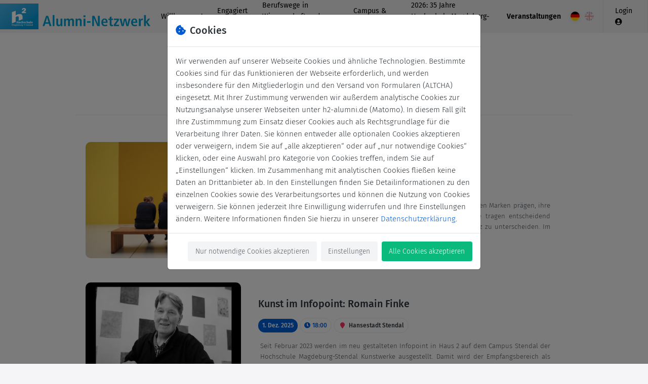

--- FILE ---
content_type: text/html; charset=utf-8
request_url: https://h2-alumni.de/events/list/
body_size: 14987
content:



<!DOCTYPE html>
<html lang="de"
      >

  <head>
    
    <meta charset="utf-8">
    <meta name="viewport"
          content="width=device-width, initial-scale=1, shrink-to-fit=no" />

    <title>
      
        
  Veranstaltungen

        · Alumni-Netzwerk der Hochschule Magdeburg-Stendal
      
    </title>

    
    <link href="/static/1765562890/css/styles_frontend.css" rel="stylesheet" type="text/css">
    
    <link href="/static/1765562890/blueimp-gallery/css/blueimp-gallery.min.css"
          rel="stylesheet" />
    <link href="/static/1765562890/css/bootstrap-icons/bootstrap-icons.css"
          rel="stylesheet"
          type="text/css" />

    
    
<link rel="apple-touch-icon" sizes="180x180" href="/media/icons/apple-icon-180x180.png?lastmod=1671572533.0"><link rel="apple-touch-icon" sizes="167x167" href="/media/icons/apple-icon-167x167.png?lastmod=1671572533.0"><link rel="apple-touch-icon" sizes="152x152" href="/media/icons/apple-icon-152x152.png?lastmod=1671572533.0"><link rel="apple-touch-icon" sizes="144x144" href="/media/icons/apple-icon-144x144.png?lastmod=1671572533.0"><link rel="apple-touch-icon" sizes="120x120" href="/media/icons/apple-icon-120x120.png?lastmod=1671572533.0"><link rel="apple-touch-icon" sizes="114x114" href="/media/icons/apple-icon-114x114.png?lastmod=1671572533.0"><link rel="apple-touch-icon" sizes="76x76" href="/media/icons/apple-icon-76x76.png?lastmod=1671572533.0"><link rel="apple-touch-icon" sizes="72x72" href="/media/icons/apple-icon-72x72.png?lastmod=1671572533.0"><link rel="apple-touch-icon" sizes="60x60" href="/media/icons/apple-icon-60x60.png?lastmod=1671572533.0"><link rel="apple-touch-icon" sizes="57x57" href="/media/icons/apple-icon-57x57.png?lastmod=1671572533.0"><link rel="icon" type="image/png" sizes="192x192"  href="/media/icons/android-icon-192x192.png?lastmod=1671572533.0"><link rel="icon" type="image/png"  sizes="96x96" href="/media/icons/favicon-96x96.png?lastmod=1671572533.0"><link rel="icon" type="image/png"  sizes="32x32" href="/media/icons/favicon-32x32.png?lastmod=1671572533.0"><link rel="icon" type="image/png"  sizes="16x16" href="/media/icons/favicon-16x16.png?lastmod=1671572533.0">
<link rel="manifest" href="/js/manifest.json">


    
  
  <meta property="og:title"
        content="Veranstaltungen | Alumni-Netzwerk der Hochschule Magdeburg-Stendal" />
  <meta property="og:type" content="website" />
  <meta property="og:description"
        content="Liste aller derzeitigen und vergangenen Veranstaltungen." />
  <meta property="og:url" content="https://h2-alumni.de/events/list/" />
  <meta property="og:image"
        content="https://h2-alumni.de/static/1765562890/img/event/event_sonstiges.png" />
  <meta property="og:site_name"
        content="Alumni-Netzwerk der Hochschule Magdeburg-Stendal" />
  


    
    
  


  </head>

  <body class="frontend d-flex flex-column 
  tmpl-event-list
">

    <!--[if lt IE 9]>
    <div class="p-3 bg-danger text-white">
      You are using an <strong>outdated</strong> browser. Please <a href="https://browsehappy.com/">upgrade your browser</a> to improve your experience.</p>
    </div>
    <![endif]-->

    <header>
      
        
<nav class="navbar navbar-expand-md navbar-dark" id="main-navbar">

  
  

  <div class="container-xl">

    

<a class="navbar-brand mr-1" href="/">
  <div class="logo-wrapper">
    
      
      <div class="public-nav-logo">
        <img src="/media/icons/logo_thumb.png?lastmod=1737717127.0"
             class="img-fluid "
             alt='Logo - h² Alumni-Netzwerk'/>
      </div>
    
  </div>
</a>


    
    
    
    
      <div class="d-md-none ml-auto">
        <div class="navbar-nav">


<form action="/i18n/setlang/"
      method="post"
      class="select-language"
      aria-label="Sprache zurücksetzen">
    <input type="hidden" name="csrfmiddlewaretoken" value="dptAEb3vqmPVQQuIqpC5jlLmMmzuTjveDGuWyXrcG4Bj59DaSS4tCHD8M3WAV3FG">
    <input name="next" type="hidden" value="" />
    
    
        <div class="lang_switch">
            <button type="submit"
                    name="language"
                    value="de"
                    aria-label="Wechseln zu Deutsch"
                    title="Deutsch"
                    aria-current="true"
                    class="active circle-flag de">
                <span class="circle-flag__text">DE</span>
                <span class="sr-only">Deutsch</span>
            </button>
        </div>
    
        <div class="lang_switch">
            <button type="submit"
                    name="language"
                    value="en"
                    aria-label="Wechseln zu English"
                    title="English"
                    aria-current="false"
                    class=" circle-flag en">
                <span class="circle-flag__text">EN</span>
                <span class="sr-only">English</span>
            </button>
        </div>
    
</form>
</div>
      </div>
    


    
    <button class="navbar-toggler"
            data-toggle="collapse"
            data-target="#navbar-public"
            aria-controls="navbar-public"
            aria-expanded="false"
            aria-label="Navigation öffnen">
      <span class="line"></span><span class="line"></span><span class="line"></span>
    </button>

    
    <div class="collapse navbar-collapse" id="navbar-public">

      <ul class="navbar-nav mx-auto">
        


    
        
        
        
        <li class="nav-item d-block d-md-flex align-items-center  ">
            
                <a class="nav-link "
                   href="/"
                   >
                    Willkommen!
                    
                </a>
            
        </li>
    

    
        
        
        
        <li class="nav-item d-block d-md-flex align-items-center  ">
            
                <a class="nav-link "
                   href="/engagement/"
                   >
                    Engagiert bleiben
                    
                </a>
            
        </li>
    

    
        
        
        
        <li class="nav-item d-block d-md-flex align-items-center dropdown ">
            
                
                <a class="nav-link d-none d-md-block "
                   href="/berufswege/"
                   >Berufswege in Wissenschaft und Wirtschaft</a>
                
                <a class="nav-link dropdown-toggle d-md-none "
                   href="#"
                   id="navbarDropdown3"
                   role="button"
                   data-bs-toggle="dropdown"
                   aria-expanded="false">Berufswege in Wissenschaft und Wirtschaft</a>
                <div class="dropdown-menu"
                     aria-labelledby="navbarDropdown3">
                    
                    <a class="dropdown-item main-link d-md-none"
                       href="/berufswege/">Berufswege in Wissenschaft und Wirtschaft</a>
                    
                        
                        <a class="dropdown-item "
                           href="/berufswege/nachwuchsmarkt/">Nachwuchsmarkt.de – Stellenportal</a>
                    
                        
                        <a class="dropdown-item "
                           href="/berufswege/promovieren/">Promovieren</a>
                    
                        
                        <a class="dropdown-item "
                           href="/berufswege/hochschule-als-arbeitgeber/">Hochschule als Arbeitgeber</a>
                    
                        
                        <a class="dropdown-item "
                           href="/berufswege/grundet-grunder-und-transferfordung/">gründet – Gründer- und Transferfördung</a>
                    
                        
                        <a class="dropdown-item "
                           href="/berufswege/weiterbildung/">Weiterbildung</a>
                    
                        
                        <a class="dropdown-item "
                           href="/berufswege/kat/">Kompetenznetzwerk für Angewandte und Transferorientierte Forschung (KAT)</a>
                    
                        
                        <a class="dropdown-item "
                           href="/berufswege/unternehmensnachfolge/">Unternehmensnachfolge</a>
                    
                </div>
            
        </li>
    

    
        
        
        
        <li class="nav-item d-block d-md-flex align-items-center  ">
            
                <a class="nav-link "
                   href="/campus-fachbereiche/"
                   >
                    Campus &amp; Fachbereiche
                    
                </a>
            
        </li>
    

    
        
        
        
        <li class="nav-item d-block d-md-flex align-items-center  ">
            
                <a class="nav-link "
                   href="/o-toene/"
                   >
                    2026: 35 Jahre Hochschule Magdeburg-Stendal
                    
                </a>
            
        </li>
    


    <li class="nav-item d-block d-md-flex align-items-center active">
        <a class="nav-link active" href="/events/list/">Veranstaltungen</a>
    </li>


      </ul>

      
      
      
      
      
        <div class="d-none d-md-block mr-2">


<form action="/i18n/setlang/"
      method="post"
      class="select-language"
      aria-label="Sprache zurücksetzen">
    <input type="hidden" name="csrfmiddlewaretoken" value="dptAEb3vqmPVQQuIqpC5jlLmMmzuTjveDGuWyXrcG4Bj59DaSS4tCHD8M3WAV3FG">
    <input name="next" type="hidden" value="" />
    
    
        <div class="lang_switch">
            <button type="submit"
                    name="language"
                    value="de"
                    aria-label="Wechseln zu Deutsch"
                    title="Deutsch"
                    aria-current="true"
                    class="active circle-flag de">
                <span class="circle-flag__text">DE</span>
                <span class="sr-only">Deutsch</span>
            </button>
        </div>
    
        <div class="lang_switch">
            <button type="submit"
                    name="language"
                    value="en"
                    aria-label="Wechseln zu English"
                    title="English"
                    aria-current="false"
                    class=" circle-flag en">
                <span class="circle-flag__text">EN</span>
                <span class="sr-only">English</span>
            </button>
        </div>
    
</form>
</div>
      
      


<ul class="navbar-nav">
    
    <li class="nav-item login-link px-1 px-md-2 font-weight-medium d-flex align-items-center">
        <a class="nav-link"
           href="/login/?next=/events/list/">
            <span class="d-sm-inline-block d-md-none d-lg-inline-block mr-2">Login</span><i class="fas fa-user-circle"></i>
        </a>
    </li>
</ul>

      

    </div>
    

  </div>
  

</nav>

      

      
    </header>

    <div id="fe-content">
      

  <section id="content-header">
    <div class="container px-3 px-sm-4">

      <h2 class="text-center">Veranstaltungen</h2>

      

    </div>
    

    
    <div class="container" style="max-width:990px;">

      <div class="my-2 px-3 px-md-2 text-center">
        
          <a href="/events/list/ics/"
             class="small text-muted mx-3"
             data-toggle="tooltip"
             data-placement="top"
             title="Alle kommenden Veranstaltung als .ics-Datei herunterladen, um sie Ihrem Kalender hinzuzufügen.">
            <i class="fas fa-download mr-2"></i>
            Alle Veranstaltungen zu Kalender
          </a>
        
        
        
          </div>

          <nav class="mt-4 mb-3">
            <div class="nav nav-tabs justify-content-center">
              
                <a class="nav-item nav-link active"
                   href="/events/list/">
                  Aktuelle
                  <div class="activ-indicator"></div>
                </a>
              
              <a class="nav-item nav-link "
                 href="/events/past/">
                Vergangene
                <div class="activ-indicator"></div>
              </a>
            </div>
          </nav>
          

        </div>
        

      </section>
      

      <section id="content-main">
        <div class="container px-3 px-sm-4 py-md-2" style="max-width:990px;">

          <div class="tab-content">
            

  <div class="tab-pane active">
    <div class="row justify-content-end">
      <div class="col-3"></div>
    </div>

    <div class="row">
      
        <div class="col-12">
          <div class="mb-5 event-list-element">
            <div class="row">

              <div class="col-sm-3 col-md-4">
                <a href="/events/284/">
                  <img class="img-fluid"
                       src="/events/284/1763126485/thumb.jpg"
                       alt="Red Dot-Ausstellung im designforum Wien"/>
                </a>
              </div>

              <div class="col-sm-9 col-md-8 d-flex">
                <div class="px-3 px-sm-2 px-md-4 py-3 py-sm-1 align-self-center">
                  <h2 class="mb-3">
                    <a href="/events/284/"
                       class="stretched-link event-link">Red Dot-Ausstellung im designforum Wien</a>
                  </h2>
                  <div class="my-2">
                    
                      <span class="badge badge-pill badge-lg badge-primary">28. Nov. 2025</span>
                      
                      <span class="badge badge-pill badge-lg badge-outline text-primary">
                        <i class="fas fa-clock mr-1"></i>10:00
                      </span>
                      
                    
                    
                      <span class="badge badge-pill badge-lg badge-outline">
                        <i class="fas fa-map-marker text-danger mr-2 ml-1"></i>Wien
                      </span>
                    
                  </div>
                  <div class="small mb-0 mt-3 ml-1 event-list-description">
                    COLOURS OF OUR TIME – Identität und Differenz im Design
Farben können Marken prägen, ihre Werte symbolisieren und die Qualität von Produkten vermitteln. Sie tragen entscheidend dazu bei, die Produkte eines Unternehmens von denen der Konkurrenz zu unterscheiden. Im Industrie- und Produktdesign hat …
                    
                  </div>
                </div>
              </div>

            </div>
          </div>
        </div>

      
        <div class="col-12">
          <div class="mb-5 event-list-element">
            <div class="row">

              <div class="col-sm-3 col-md-4">
                <a href="/events/317/">
                  <img class="img-fluid"
                       src="/events/317/1768376187/thumb.jpg"
                       alt="Kunst im Infopoint: Romain Finke"/>
                </a>
              </div>

              <div class="col-sm-9 col-md-8 d-flex">
                <div class="px-3 px-sm-2 px-md-4 py-3 py-sm-1 align-self-center">
                  <h2 class="mb-3">
                    <a href="/events/317/"
                       class="stretched-link event-link">Kunst im Infopoint: Romain Finke</a>
                  </h2>
                  <div class="my-2">
                    
                      <span class="badge badge-pill badge-lg badge-primary">1. Dez. 2025</span>
                      
                      <span class="badge badge-pill badge-lg badge-outline text-primary">
                        <i class="fas fa-clock mr-1"></i>18:00
                      </span>
                      
                    
                    
                      <span class="badge badge-pill badge-lg badge-outline">
                        <i class="fas fa-map-marker text-danger mr-2 ml-1"></i>Hansestadt Stendal
                      </span>
                    
                  </div>
                  <div class="small mb-0 mt-3 ml-1 event-list-description">
                    Seit Februar 2023 werden im neu gestalteten Infopoint in Haus 2 auf dem Campus Stendal der Hochschule Magdeburg-Stendal Kunstwerke ausgestellt. Damit wird der Empfangsbereich als &quot;Visitenkarte&quot; des Campus zum Ausstellungsort. Mindestens zweimal im Jahr werden ausgewählte Werke von Künstlerinnen und…
                    
                  </div>
                </div>
              </div>

            </div>
          </div>
        </div>

      
        <div class="col-12">
          <div class="mb-5 event-list-element">
            <div class="row">

              <div class="col-sm-3 col-md-4">
                <a href="/events/244/">
                  <img class="img-fluid"
                       src="/events/244/1761209783/thumb.jpg"
                       alt="Ausstellung &quot;Anderssein&quot; von Petra Kistner-Knobbe"/>
                </a>
              </div>

              <div class="col-sm-9 col-md-8 d-flex">
                <div class="px-3 px-sm-2 px-md-4 py-3 py-sm-1 align-self-center">
                  <h2 class="mb-3">
                    <a href="/events/244/"
                       class="stretched-link event-link">Ausstellung &quot;Anderssein&quot; von Petra Kistner-Knobbe</a>
                  </h2>
                  <div class="my-2">
                    
                      <span class="badge badge-pill badge-lg badge-primary">3. Dez. 2025</span>
                      
                      <span class="badge badge-pill badge-lg badge-outline text-primary">
                        <i class="fas fa-clock mr-1"></i>18:00
                      </span>
                      
                    
                    
                      <span class="badge badge-pill badge-lg badge-outline">
                        <i class="fas fa-map-marker text-danger mr-2 ml-1"></i>Hansestadt Stendal
                      </span>
                    
                  </div>
                  <div class="small mb-0 mt-3 ml-1 event-list-description">
                    Am 3. Dezember um 18 Uhr findet die Eröffnung der Austellung &quot;Anderssein&quot; von Petra Kistner-Knobbe mit anschließneder Lesung mit musikalischer Begleitung statt. 

Mehr Informationen finden Sie auf der Webseite der Hochschule Magdeburg-Stendal.

(Foto: Petra Kistner-Knobbe, Matthias Täumer)
                    
                  </div>
                </div>
              </div>

            </div>
          </div>
        </div>

      
        <div class="col-12">
          <div class="mb-5 event-list-element">
            <div class="row">

              <div class="col-sm-3 col-md-4">
                <a href="/events/315/">
                  <img class="img-fluid"
                       src="/events/315/1765881575/thumb.jpg"
                       alt="Denken ohne Geländer: Woche des Erinnerns zum Tag der Befreiung von Auschwitz"/>
                </a>
              </div>

              <div class="col-sm-9 col-md-8 d-flex">
                <div class="px-3 px-sm-2 px-md-4 py-3 py-sm-1 align-self-center">
                  <h2 class="mb-3">
                    <a href="/events/315/"
                       class="stretched-link event-link">Denken ohne Geländer: Woche des Erinnerns zum Tag der Befreiung von Auschwitz</a>
                  </h2>
                  <div class="my-2">
                    
                      <span class="badge badge-pill badge-lg badge-primary">17. Jan. 2026</span>
                      
                      <span class="badge badge-pill badge-lg badge-outline text-primary">
                        <i class="fas fa-clock mr-1"></i>19:00
                      </span>
                      
                    
                    
                      <span class="badge badge-pill badge-lg badge-outline">
                        <i class="fas fa-map-marker text-danger mr-2 ml-1"></i>Hansestadt Stendal
                      </span>
                    
                  </div>
                  <div class="small mb-0 mt-3 ml-1 event-list-description">
                    Rund um den 27. Januar, den Tag der Befreiung von Auschwitz, lädt ein vielfältiges Programm zu einer Woche des Erinnerns und des Denkens ohne Geländer ein. Filme, Theaterstücke, Lesungen, Konzerte, Ausstellungen, Vorträge und Workshops regen dazu an, ins Gespräch über Toleranz, den Umgang mit Gewal…
                    
                  </div>
                </div>
              </div>

            </div>
          </div>
        </div>

      
        <div class="col-12">
          <div class="mb-5 event-list-element">
            <div class="row">

              <div class="col-sm-3 col-md-4">
                <a href="/events/299/">
                  <img class="img-fluid"
                       src="/events/299/1763997614/thumb.jpg"
                       alt="Kinder-Uni am Campus Stendal"/>
                </a>
              </div>

              <div class="col-sm-9 col-md-8 d-flex">
                <div class="px-3 px-sm-2 px-md-4 py-3 py-sm-1 align-self-center">
                  <h2 class="mb-3">
                    <a href="/events/299/"
                       class="stretched-link event-link">Kinder-Uni am Campus Stendal</a>
                  </h2>
                  <div class="my-2">
                    
                      <span class="badge badge-pill badge-lg badge-primary">24. Jan. 2026</span>
                      
                      <span class="badge badge-pill badge-lg badge-outline text-primary">
                        <i class="fas fa-clock mr-1"></i>10:00
                      </span>
                      
                    
                    
                      <span class="badge badge-pill badge-lg badge-outline">
                        <i class="fas fa-map-marker text-danger mr-2 ml-1"></i>Hansestadt Stendal
                      </span>
                    
                  </div>
                  <div class="small mb-0 mt-3 ml-1 event-list-description">
                    Am 24. Januar 2026 sind Kinder zwischen 8 und 12 Jahren wieder eingeladen, Hörsaalluft zu schnuppern – Eltern müssen draußen bleiben. Jedes Kind erhält zuerst einen Studierendenausweis und darf dann zwischen 10 und 12 Uhr zwei spannenden Vorträgen lauschen und Fragen stellen:

&quot;Deutsche Gebärdens…
                    
                  </div>
                </div>
              </div>

            </div>
          </div>
        </div>

      
        <div class="col-12">
          <div class="mb-5 event-list-element">
            <div class="row">

              <div class="col-sm-3 col-md-4">
                <a href="/events/319/">
                  <img class="img-fluid"
                       src="/events/319/1768377630/thumb.jpg"
                       alt="Wissenschaft im Rathaus: Lernen im Wandel - Wie Künstliche Intelligenz unsere Bildung verändert"/>
                </a>
              </div>

              <div class="col-sm-9 col-md-8 d-flex">
                <div class="px-3 px-sm-2 px-md-4 py-3 py-sm-1 align-self-center">
                  <h2 class="mb-3">
                    <a href="/events/319/"
                       class="stretched-link event-link">Wissenschaft im Rathaus: Lernen im Wandel - Wie Künstliche Intelligenz unsere Bildung verändert</a>
                  </h2>
                  <div class="my-2">
                    
                      <span class="badge badge-pill badge-lg badge-primary">26. Jan. 2026</span>
                      
                      <span class="badge badge-pill badge-lg badge-outline text-primary">
                        <i class="fas fa-clock mr-1"></i>19:00
                      </span>
                      
                    
                    
                      <span class="badge badge-pill badge-lg badge-outline">
                        <i class="fas fa-map-marker text-danger mr-2 ml-1"></i>Magdeburg
                      </span>
                    
                  </div>
                  <div class="small mb-0 mt-3 ml-1 event-list-description">
                    Lernen im Wandel: Wie Künstliche Intelligenz unsere Bildung verändertmit Prof. Sebastian von Enzberg, Hochschule Magdeburg-Stendal 
Künstliche Intelligenz hat nicht nur Forschung und Technik beschleunigt, sondern längst den Alltag von Schüler*innen, Studierenden und Lehrenden verändert. Große Spra…
                    
                  </div>
                </div>
              </div>

            </div>
          </div>
        </div>

      
        <div class="col-12">
          <div class="mb-5 event-list-element">
            <div class="row">

              <div class="col-sm-3 col-md-4">
                <a href="/events/230/">
                  <img class="img-fluid"
                       src="/events/230/1760365230/thumb.jpg"
                       alt="Ringvorlesung 13: Nicht über uns, sondern mit uns – politische Arbeit von jungen Menschen und für junge Menschen"/>
                </a>
              </div>

              <div class="col-sm-9 col-md-8 d-flex">
                <div class="px-3 px-sm-2 px-md-4 py-3 py-sm-1 align-self-center">
                  <h2 class="mb-3">
                    <a href="/events/230/"
                       class="stretched-link event-link">Ringvorlesung 13: Nicht über uns, sondern mit uns – politische Arbeit von jungen Menschen und für junge Menschen</a>
                  </h2>
                  <div class="my-2">
                    
                      <span class="badge badge-pill badge-lg badge-primary">27. Jan. 2026</span>
                      
                      <span class="badge badge-pill badge-lg badge-outline text-primary">
                        <i class="fas fa-clock mr-1"></i>16:15
                      </span>
                      
                    
                    
                      <span class="badge badge-pill badge-lg badge-outline">
                        <i class="fas fa-map-marker text-danger mr-2 ml-1"></i>Hansestadt Stendal
                      </span>
                    
                  </div>
                  <div class="small mb-0 mt-3 ml-1 event-list-description">
                    aus der Ringvorlesung: &quot;Mit dem Blick auf marginalisiertes Wissen — Multiperspektivische Beiträge zu Wissensgerechtigkeit mit besonderem Fokus auf Kindheiten&quot;
Thema: Nicht über uns, sondern mit uns – politische Arbeit von jungen Menschen und für junge Menschen
Referent:innen: Antifa Jugend Stenda…
                    
                  </div>
                </div>
              </div>

            </div>
          </div>
        </div>

      
        <div class="col-12">
          <div class="mb-5 event-list-element">
            <div class="row">

              <div class="col-sm-3 col-md-4">
                <a href="/events/316/">
                  <img class="img-fluid"
                       src="/events/316/1765881917/thumb.jpg"
                       alt="homegrown: Von der Hochschule in den Knast. Mit Linda Schuck"/>
                </a>
              </div>

              <div class="col-sm-9 col-md-8 d-flex">
                <div class="px-3 px-sm-2 px-md-4 py-3 py-sm-1 align-self-center">
                  <h2 class="mb-3">
                    <a href="/events/316/"
                       class="stretched-link event-link">homegrown: Von der Hochschule in den Knast. Mit Linda Schuck</a>
                  </h2>
                  <div class="my-2">
                    
                      <span class="badge badge-pill badge-lg badge-primary">27. Jan. 2026</span>
                      
                      <span class="badge badge-pill badge-lg badge-outline text-primary">
                        <i class="fas fa-clock mr-1"></i>18:00
                      </span>
                      
                    
                    
                      <span class="badge badge-pill badge-lg badge-outline">
                        <i class="fas fa-map-marker text-danger mr-2 ml-1"></i>Magdeburg
                      </span>
                    
                  </div>
                  <div class="small mb-0 mt-3 ml-1 event-list-description">
                    Linda Schuck (Soziale Arbeit) und Jennifer Schmidt (Bildungswissenschaft und Soziale Arbeit) berichten über ihren Weg nach dem Studium. Sie geben Einblick in ihre Arbeit in der Straffälligenhilfe: (Jugend-)Kriminalprävention, im Täter-Opfer-Ausgleich und im Übergangsmanagement und beantworten Ihre …
                    
                  </div>
                </div>
              </div>

            </div>
          </div>
        </div>

      
        <div class="col-12">
          <div class="mb-5 event-list-element">
            <div class="row">

              <div class="col-sm-3 col-md-4">
                <a href="/events/318/">
                  <img class="img-fluid"
                       src="/events/318/1768377127/thumb.jpg"
                       alt="Wasser- und Abfallwirtschaft im Dialog: Phosphorrückgewinnung"/>
                </a>
              </div>

              <div class="col-sm-9 col-md-8 d-flex">
                <div class="px-3 px-sm-2 px-md-4 py-3 py-sm-1 align-self-center">
                  <h2 class="mb-3">
                    <a href="/events/318/"
                       class="stretched-link event-link">Wasser- und Abfallwirtschaft im Dialog: Phosphorrückgewinnung</a>
                  </h2>
                  <div class="my-2">
                    
                      <span class="badge badge-pill badge-lg badge-primary">28. Jan. 2026</span>
                      
                      <span class="badge badge-pill badge-lg badge-outline text-primary">
                        <i class="fas fa-clock mr-1"></i>13:00
                      </span>
                      
                    
                    
                      <span class="badge badge-pill badge-lg badge-outline">
                        <i class="fas fa-map-marker text-danger mr-2 ml-1"></i>Magdeburg
                      </span>
                    
                  </div>
                  <div class="small mb-0 mt-3 ml-1 event-list-description">
                    Die Veranstaltungsreihe &quot;Wasser- und Abfallwirtschaft im Dialog&quot; des Institutes für Wasserwirtschaft und Ökologie (IWO) hat das Ziel, aktuelle Themen in den einzelnen Fachgebieten aufzugreifen. Es werden Vorträge aus eigenen Forschungsbereichen und von Externen gehalten. Ziel ist es, zu den aktuell…
                    
                      <p class="text-muted mb-0 mt-2 small">Anmeldefrist: 26. Jan. 2026</p>
                    
                  </div>
                </div>
              </div>

            </div>
          </div>
        </div>

      
        <div class="col-12">
          <div class="mb-5 event-list-element">
            <div class="row">

              <div class="col-sm-3 col-md-4">
                <a href="/events/288/">
                  <img class="img-fluid"
                       src="/events/288/1763994248/thumb.jpg"
                       alt="Hochschulball &quot;Ball der Elemente&quot;"/>
                </a>
              </div>

              <div class="col-sm-9 col-md-8 d-flex">
                <div class="px-3 px-sm-2 px-md-4 py-3 py-sm-1 align-self-center">
                  <h2 class="mb-3">
                    <a href="/events/288/"
                       class="stretched-link event-link">Hochschulball &quot;Ball der Elemente&quot;</a>
                  </h2>
                  <div class="my-2">
                    
                      <span class="badge badge-pill badge-lg badge-primary">30. Jan. 2026</span>
                      
                      <span class="badge badge-pill badge-lg badge-outline text-primary">
                        <i class="fas fa-clock mr-1"></i>18:00
                      </span>
                      
                    
                    
                      <span class="badge badge-pill badge-lg badge-outline">
                        <i class="fas fa-map-marker text-danger mr-2 ml-1"></i>Hansestadt Stendal
                      </span>
                    
                  </div>
                  <div class="small mb-0 mt-3 ml-1 event-list-description">
                    Willkommen zum „Ball der Elemente“! 
Feuer, Wasser, Luft und Erde: unter diesem funkelnden Motto lädt die Hochschule am 30. Januar 2026 zu einem unvergesslichen Abend im stilvollen Ambiente des Schwarzen Adlers ein.
Egal, ob Sie als Student:in, Absolvent:in, Professor:in oder Freund:in der Hochsc…
                    
                  </div>
                </div>
              </div>

            </div>
          </div>
        </div>

      
        <div class="col-12">
          <div class="mb-5 event-list-element">
            <div class="row">

              <div class="col-sm-3 col-md-4">
                <a href="/events/259/">
                  <img class="img-fluid"
                       src="/events/259/1762772362/thumb.jpg"
                       alt="Start CASE-Weiterbildungsprogramm: „Zukunft HAW-Professur“"/>
                </a>
              </div>

              <div class="col-sm-9 col-md-8 d-flex">
                <div class="px-3 px-sm-2 px-md-4 py-3 py-sm-1 align-self-center">
                  <h2 class="mb-3">
                    <a href="/events/259/"
                       class="stretched-link event-link">Start CASE-Weiterbildungsprogramm: „Zukunft HAW-Professur“</a>
                  </h2>
                  <div class="my-2">
                    
                      <span class="badge badge-pill badge-lg badge-primary">2. Feb. 2026</span>
                      
                      <span class="badge badge-pill badge-lg badge-outline text-primary">
                        <i class="fas fa-clock mr-1"></i>00:00
                      </span>
                      
                    
                    
                      <span class="badge badge-pill badge-lg badge-outline">
                        <i class="fas fa-desktop text-info mr-2 ml-1"></i>Virtuelle Veranstaltung
                      </span>
                    
                  </div>
                  <div class="small mb-0 mt-3 ml-1 event-list-description">
                    Das CASE-Weiterbildungsprogramm bereitet promovierte Wissenschaftler:innen und berufserfahrene Expert:innen praxisnah, individuell und strategisch auf eine HAW-Professur vor. In Workshops, Coachings und Austauschformaten gewinnen Sie Klarheit über Ihre berufliche Perspektive, schärfen Ihr Profil un…
                    
                  </div>
                </div>
              </div>

            </div>
          </div>
        </div>

      
        <div class="col-12">
          <div class="mb-5 event-list-element">
            <div class="row">

              <div class="col-sm-3 col-md-4">
                <a href="/events/242/">
                  <img class="img-fluid"
                       src="/events/242/1761208527/thumb.jpg"
                       alt="Stendaler Hochschulvorträge: Tattoo. Antike, die unter die Haut geht"/>
                </a>
              </div>

              <div class="col-sm-9 col-md-8 d-flex">
                <div class="px-3 px-sm-2 px-md-4 py-3 py-sm-1 align-self-center">
                  <h2 class="mb-3">
                    <a href="/events/242/"
                       class="stretched-link event-link">Stendaler Hochschulvorträge: Tattoo. Antike, die unter die Haut geht</a>
                  </h2>
                  <div class="my-2">
                    
                      <span class="badge badge-pill badge-lg badge-primary">4. Feb. 2026</span>
                      
                      <span class="badge badge-pill badge-lg badge-outline text-primary">
                        <i class="fas fa-clock mr-1"></i>15:00
                      </span>
                      
                    
                    
                      <span class="badge badge-pill badge-lg badge-outline">
                        <i class="fas fa-map-marker text-danger mr-2 ml-1"></i>Hansestadt Stendal
                      </span>
                    
                  </div>
                  <div class="small mb-0 mt-3 ml-1 event-list-description">
                    Referent: Dr. Jörn Lang – Antikenmuseum der Universität Leipzig
Mit den Stendaler Hochschulvorträgen (ehemals „Senior-Campus Stendal”) bieten die Hochschule Magdeburg-Stendal und die Winckelmann-Gesellschaft Stendal allen Wissens- und Weiterbildungsinteressierten in der Region eine spannende und w…
                    
                  </div>
                </div>
              </div>

            </div>
          </div>
        </div>

      
        <div class="col-12">
          <div class="mb-5 event-list-element">
            <div class="row">

              <div class="col-sm-3 col-md-4">
                <a href="/events/252/">
                  <img class="img-fluid"
                       src="/events/252/1761219564/thumb.jpg"
                       alt="SAVE THE DATE: 8. Magdeburger Brand- und Explosionsschutztage"/>
                </a>
              </div>

              <div class="col-sm-9 col-md-8 d-flex">
                <div class="px-3 px-sm-2 px-md-4 py-3 py-sm-1 align-self-center">
                  <h2 class="mb-3">
                    <a href="/events/252/"
                       class="stretched-link event-link">SAVE THE DATE: 8. Magdeburger Brand- und Explosionsschutztage</a>
                  </h2>
                  <div class="my-2">
                    
                      <span class="badge badge-pill badge-lg badge-primary">16. März 2026</span>
                      
                      <span class="badge badge-pill badge-lg badge-outline text-primary">
                        <i class="fas fa-clock mr-1"></i>10:00
                      </span>
                      
                    
                    
                      <span class="badge badge-pill badge-lg badge-outline">
                        <i class="fas fa-map-marker text-danger mr-2 ml-1"></i>Magdeburg
                      </span>
                    
                  </div>
                  <div class="small mb-0 mt-3 ml-1 event-list-description">
                    SAVE THE DATE! Am 16. und 17. März 2026 werden die Hochschule Magdeburg-Stendal, die Otto-von-Guericke-Universität Magdeburg und das Institut für Brand- und Katastrophenschutz Heyrothsberge die 8. Magdeburger Brand- und Explosionsschutztage auf dem Campus der Hochschule Magdeburg-Stendal (Breitsche…
                    
                  </div>
                </div>
              </div>

            </div>
          </div>
        </div>

      
        <div class="col-12">
          <div class="mb-5 event-list-element">
            <div class="row">

              <div class="col-sm-3 col-md-4">
                <a href="/events/300/">
                  <img class="img-fluid"
                       src="/events/300/1764336164/thumb.jpg"
                       alt="Feierliche Abschlussfeier des Studiengangs &quot;KITA-Leitung&quot;"/>
                </a>
              </div>

              <div class="col-sm-9 col-md-8 d-flex">
                <div class="px-3 px-sm-2 px-md-4 py-3 py-sm-1 align-self-center">
                  <h2 class="mb-3">
                    <a href="/events/300/"
                       class="stretched-link event-link">Feierliche Abschlussfeier des Studiengangs &quot;KITA-Leitung&quot;</a>
                  </h2>
                  <div class="my-2">
                    
                      <span class="badge badge-pill badge-lg badge-primary">17. April 2026</span>
                      
                      <span class="badge badge-pill badge-lg badge-outline text-primary">
                        <i class="fas fa-clock mr-1"></i>14:00
                      </span>
                      
                    
                    
                      <span class="badge badge-pill badge-lg badge-outline">
                        <i class="fas fa-map-marker text-danger mr-2 ml-1"></i>Hansestadt Stendal
                      </span>
                    
                  </div>
                  <div class="small mb-0 mt-3 ml-1 event-list-description">
                    
Liebe Absolventin, lieber Absolvent im Studiengang KITA-Leitung,
wir möchten Sie recht herzlich zur 
Abschlussfeier des 15. Jahrgangs &quot;KITA-Leitung&quot; am 17. April 2026 ab 14 Uhr 
an die Hochschule Magdeburg-Stendal einladen. Gemeinsam mit Ihnen und Ihren Angehörigen möchten wir den erfolgreiche…
                    
                      <p class="text-muted mb-0 mt-2 small">Anmeldefrist: 10. April 2026</p>
                    
                  </div>
                </div>
              </div>

            </div>
          </div>
        </div>

      
        <div class="col-12">
          <div class="mb-5 event-list-element">
            <div class="row">

              <div class="col-sm-3 col-md-4">
                <a href="/events/289/">
                  <img class="img-fluid"
                       src="/events/289/1763994324/thumb.jpg"
                       alt="Girls&#x27; and Boys&#x27; Day"/>
                </a>
              </div>

              <div class="col-sm-9 col-md-8 d-flex">
                <div class="px-3 px-sm-2 px-md-4 py-3 py-sm-1 align-self-center">
                  <h2 class="mb-3">
                    <a href="/events/289/"
                       class="stretched-link event-link">Girls&#x27; and Boys&#x27; Day</a>
                  </h2>
                  <div class="my-2">
                    
                      <span class="badge badge-pill badge-lg badge-primary">23. April 2026</span>
                      
                      <span class="badge badge-pill badge-lg badge-outline text-primary">
                        <i class="fas fa-clock mr-1"></i>08:00
                      </span>
                      
                    
                    
                      <span class="badge badge-pill badge-lg badge-outline">
                        <i class="fas fa-map-marker text-danger mr-2 ml-1"></i>Magdeburg
                      </span>
                    
                  </div>
                  <div class="small mb-0 mt-3 ml-1 event-list-description">
                    Mädchen und Jungen bekommen am bundesweiten Girls&#x27; &amp; Boys&#x27; Day die Gelegenheit, die Vielfalt ihrer Begabungen zu nutzen und ihre Talente zu entdecken. Unsere Angebote richten sich an Schülerinnen und Schüler von der 5. Klasse bis zur gymnasialen Oberstufe und bieten einen kleinen Einblick in unsere…
                    
                  </div>
                </div>
              </div>

            </div>
          </div>
        </div>

      
        <div class="col-12">
          <div class="mb-5 event-list-element">
            <div class="row">

              <div class="col-sm-3 col-md-4">
                <a href="/events/290/">
                  <img class="img-fluid"
                       src="/events/290/1763994363/thumb.jpg"
                       alt="Open Campus Magdeburg"/>
                </a>
              </div>

              <div class="col-sm-9 col-md-8 d-flex">
                <div class="px-3 px-sm-2 px-md-4 py-3 py-sm-1 align-self-center">
                  <h2 class="mb-3">
                    <a href="/events/290/"
                       class="stretched-link event-link">Open Campus Magdeburg</a>
                  </h2>
                  <div class="my-2">
                    
                      <span class="badge badge-pill badge-lg badge-primary">9. Mai 2026</span>
                      
                      <span class="badge badge-pill badge-lg badge-outline text-primary">
                        <i class="fas fa-clock mr-1"></i>10:00
                      </span>
                      
                    
                    
                      <span class="badge badge-pill badge-lg badge-outline">
                        <i class="fas fa-map-marker text-danger mr-2 ml-1"></i>Magdeburg
                      </span>
                    
                  </div>
                  <div class="small mb-0 mt-3 ml-1 event-list-description">
                    Open Campus: Entdecken. Ausprobieren. Informieren. Was das Studium an der Hochschule Magdeburg-Stendal zu etwas Besonderem macht? Finde es heraus! Wir freuen uns auf dich.
Weitere Informationen folgen zeitnah!





(Foto: Matthias Piekacz)




                    
                  </div>
                </div>
              </div>

            </div>
          </div>
        </div>

      
        <div class="col-12">
          <div class="mb-5 event-list-element">
            <div class="row">

              <div class="col-sm-3 col-md-4">
                <a href="/events/255/">
                  <img class="img-fluid"
                       src="/events/255/1762852776/thumb.jpg"
                       alt="Feierliche Verbaschiedung der Absolvent:innen des FB SGM 2026"/>
                </a>
              </div>

              <div class="col-sm-9 col-md-8 d-flex">
                <div class="px-3 px-sm-2 px-md-4 py-3 py-sm-1 align-self-center">
                  <h2 class="mb-3">
                    <a href="/events/255/"
                       class="stretched-link event-link">Feierliche Verbaschiedung der Absolvent:innen des FB SGM 2026</a>
                  </h2>
                  <div class="my-2">
                    
                      <span class="badge badge-pill badge-lg badge-primary">9. Mai 2026</span>
                      
                      <span class="badge badge-pill badge-lg badge-outline text-primary">
                        <i class="fas fa-clock mr-1"></i>13:00
                      </span>
                      
                    
                    
                      <span class="badge badge-pill badge-lg badge-outline">
                        <i class="fas fa-map-marker text-danger mr-2 ml-1"></i>Magdeburg
                      </span>
                    
                  </div>
                  <div class="small mb-0 mt-3 ml-1 event-list-description">
                    Liebe Absolventinnen und Absolventen,
Sie haben im Sommersemester 2025 oder im Wintersemester 2025/26 Ihren Abschluss am Fachbereich Soziale Arbeit, Gesundheit und Medien (SGM) erlangt? Dann freuen wir uns, Sie am Samstag, den 09. Mai 2026 zu Ihrer verdienten Verabschiedung von der Hochschule einz…
                    
                      <p class="text-muted mb-0 mt-2 small">Anmeldefrist: 26. April 2026</p>
                    
                  </div>
                </div>
              </div>

            </div>
          </div>
        </div>

      
        <div class="col-12">
          <div class="mb-5 event-list-element">
            <div class="row">

              <div class="col-sm-3 col-md-4">
                <a href="/events/215/">
                  <img class="img-fluid"
                       src="/events/215/1762253180/thumb.jpg"
                       alt="Feierliche Verabschiedung der Absolvent:innen des FB WUBS 2026"/>
                </a>
              </div>

              <div class="col-sm-9 col-md-8 d-flex">
                <div class="px-3 px-sm-2 px-md-4 py-3 py-sm-1 align-self-center">
                  <h2 class="mb-3">
                    <a href="/events/215/"
                       class="stretched-link event-link">Feierliche Verabschiedung der Absolvent:innen des FB WUBS 2026</a>
                  </h2>
                  <div class="my-2">
                    
                      <span class="badge badge-pill badge-lg badge-primary">5. Juni 2026</span>
                      
                      <span class="badge badge-pill badge-lg badge-outline text-primary">
                        <i class="fas fa-clock mr-1"></i>16:30
                      </span>
                      
                    
                    
                      <span class="badge badge-pill badge-lg badge-outline">
                        <i class="fas fa-map-marker text-danger mr-2 ml-1"></i>Magdeburg
                      </span>
                    
                  </div>
                  <div class="small mb-0 mt-3 ml-1 event-list-description">
                    Liebe (zukünftige) Absolventinnen und Absolventen des Fachbereichs Wasser, Umwelt, Bau und Sicherheit,
wir laden Sie und Ihre Familien und Freunde herzlich zu Ihrer feierlichen Verabschiedung von der Hochschule ein: am 05. Juni 2026 im Audimax am Campus Magdeburg. 
Nach der Feierstunde ab 16.30 U…
                    
                      <p class="text-muted mb-0 mt-2 small">Anmeldefrist: 1. Juni 2026</p>
                    
                  </div>
                </div>
              </div>

            </div>
          </div>
        </div>

      
        <div class="col-12">
          <div class="mb-5 event-list-element">
            <div class="row">

              <div class="col-sm-3 col-md-4">
                <a href="/events/292/">
                  <img class="img-fluid"
                       src="/events/292/1763994539/thumb.jpg"
                       alt="Tomorrow Labs"/>
                </a>
              </div>

              <div class="col-sm-9 col-md-8 d-flex">
                <div class="px-3 px-sm-2 px-md-4 py-3 py-sm-1 align-self-center">
                  <h2 class="mb-3">
                    <a href="/events/292/"
                       class="stretched-link event-link">Tomorrow Labs</a>
                  </h2>
                  <div class="my-2">
                    
                      <span class="badge badge-pill badge-lg badge-primary">6. Juni 2026</span>
                      
                      <span class="badge badge-pill badge-lg badge-outline text-primary">
                        <i class="fas fa-clock mr-1"></i>16:00
                      </span>
                      
                    
                    
                      <span class="badge badge-pill badge-lg badge-outline">
                        <i class="fas fa-map-marker text-danger mr-2 ml-1"></i>Magdeburg
                      </span>
                    
                  </div>
                  <div class="small mb-0 mt-3 ml-1 event-list-description">
                    Weitere Informationen folgen!
                    
                  </div>
                </div>
              </div>

            </div>
          </div>
        </div>

      
        <div class="col-12">
          <div class="mb-5 event-list-element">
            <div class="row">

              <div class="col-sm-3 col-md-4">
                <a href="/events/293/">
                  <img class="img-fluid"
                       src="/events/293/1763994738/thumb.jpg"
                       alt="Schnupperstudium: Campusfeeling vor den Ferien in Magdeburg und Stendal"/>
                </a>
              </div>

              <div class="col-sm-9 col-md-8 d-flex">
                <div class="px-3 px-sm-2 px-md-4 py-3 py-sm-1 align-self-center">
                  <h2 class="mb-3">
                    <a href="/events/293/"
                       class="stretched-link event-link">Schnupperstudium: Campusfeeling vor den Ferien in Magdeburg und Stendal</a>
                  </h2>
                  <div class="my-2">
                    
                      <span class="badge badge-pill badge-lg badge-primary">15. Juni 2026</span>
                      
                      <span class="badge badge-pill badge-lg badge-outline text-primary">
                        <i class="fas fa-clock mr-1"></i>08:00
                      </span>
                      
                    
                    
                      <span class="badge badge-pill badge-lg badge-outline">
                        <i class="fas fa-map-marker text-danger mr-2 ml-1"></i>Magdeburg
                      </span>
                    
                  </div>
                  <div class="small mb-0 mt-3 ml-1 event-list-description">
                    Das Schnupperstudium bietet dir im Sommer 2026 die perfekte Gelegenheit, deinen Wunschstudiengang besser kennenzulernen.  Du kannst in jeden Bachelor-Studiengang reinschnuppern, die Professor:innen kennenlernen, deine erste Vorlesung und verschiedene Fachvorträge erleben und mit den Studierenden in…
                    
                  </div>
                </div>
              </div>

            </div>
          </div>
        </div>

      
        <div class="col-12">
          <div class="mb-5 event-list-element">
            <div class="row">

              <div class="col-sm-3 col-md-4">
                <a href="/events/256/">
                  <img class="img-fluid"
                       src="/events/256/1762254393/thumb.jpg"
                       alt="Feierliche Verabschiedung der Absolvent:innen des FB AHW 2026"/>
                </a>
              </div>

              <div class="col-sm-9 col-md-8 d-flex">
                <div class="px-3 px-sm-2 px-md-4 py-3 py-sm-1 align-self-center">
                  <h2 class="mb-3">
                    <a href="/events/256/"
                       class="stretched-link event-link">Feierliche Verabschiedung der Absolvent:innen des FB AHW 2026</a>
                  </h2>
                  <div class="my-2">
                    
                      <span class="badge badge-pill badge-lg badge-primary">17. Juni 2026</span>
                      
                      <span class="badge badge-pill badge-lg badge-outline text-primary">
                        <i class="fas fa-clock mr-1"></i>13:00
                      </span>
                      
                    
                    
                      <span class="badge badge-pill badge-lg badge-outline">
                        <i class="fas fa-map-marker text-danger mr-2 ml-1"></i>Stendal
                      </span>
                    
                  </div>
                  <div class="small mb-0 mt-3 ml-1 event-list-description">
                    
Wir laden Sie herzlich ein, gemeinsam mit Ihren Kommilitoninnen und Kommilitonen sowie den Kolleginnen und Kollegen des Fachbereichs Angewandte Humanwissenschaften Ihr nahendes Studienende zu feiern. Eingeladen sind alle (baldigen) Absolvent:innen des Fachbereichs AHW mit (geplantem) Studienabsch…
                    
                      <p class="text-muted mb-0 mt-2 small">Anmeldefrist: 3. Juni 2026</p>
                    
                  </div>
                </div>
              </div>

            </div>
          </div>
        </div>

      
        <div class="col-12">
          <div class="mb-5 event-list-element">
            <div class="row">

              <div class="col-sm-3 col-md-4">
                <a href="/events/294/">
                  <img class="img-fluid"
                       src="/events/294/1763994827/thumb.jpg"
                       alt="Sommerfest Stendal"/>
                </a>
              </div>

              <div class="col-sm-9 col-md-8 d-flex">
                <div class="px-3 px-sm-2 px-md-4 py-3 py-sm-1 align-self-center">
                  <h2 class="mb-3">
                    <a href="/events/294/"
                       class="stretched-link event-link">Sommerfest Stendal</a>
                  </h2>
                  <div class="my-2">
                    
                      <span class="badge badge-pill badge-lg badge-primary">17. Juni 2026</span>
                      
                      <span class="badge badge-pill badge-lg badge-outline text-primary">
                        <i class="fas fa-clock mr-1"></i>15:00
                      </span>
                      
                    
                    
                      <span class="badge badge-pill badge-lg badge-outline">
                        <i class="fas fa-map-marker text-danger mr-2 ml-1"></i>Hansestadt Stendal
                      </span>
                    
                  </div>
                  <div class="small mb-0 mt-3 ml-1 event-list-description">
                    Das Sommerfest gehört zu den kulturellen Höhepunkten auf dem Campus Stendal. Es bietet nicht nur Studierenden und Beschäftigten, sondern auch Freunden, Familien und Nachbarn die Gelegenheit, sich besser kennenzulernen. Abwechslungsreiche Live-Musik, ein buntes Rahmenprogramm und kulinarische Köstli…
                    
                  </div>
                </div>
              </div>

            </div>
          </div>
        </div>

      
        <div class="col-12">
          <div class="mb-5 event-list-element">
            <div class="row">

              <div class="col-sm-3 col-md-4">
                <a href="/events/283/">
                  <img class="img-fluid"
                       src="/events/283/1763131462/thumb.jpg"
                       alt="Feierliche Verabschiedung der Absolvent:innen des FB IWID 2026 (Abschluss SoSe 25 + WS 25/26)"/>
                </a>
              </div>

              <div class="col-sm-9 col-md-8 d-flex">
                <div class="px-3 px-sm-2 px-md-4 py-3 py-sm-1 align-self-center">
                  <h2 class="mb-3">
                    <a href="/events/283/"
                       class="stretched-link event-link">Feierliche Verabschiedung der Absolvent:innen des FB IWID 2026 (Abschluss SoSe 25 + WS 25/26)</a>
                  </h2>
                  <div class="my-2">
                    
                      <span class="badge badge-pill badge-lg badge-primary">19. Juni 2026</span>
                      
                      <span class="badge badge-pill badge-lg badge-outline text-primary">
                        <i class="fas fa-clock mr-1"></i>16:00
                      </span>
                      
                    
                    
                      <span class="badge badge-pill badge-lg badge-outline">
                        <i class="fas fa-map-marker text-danger mr-2 ml-1"></i>Magdeburg
                      </span>
                    
                  </div>
                  <div class="small mb-0 mt-3 ml-1 event-list-description">
                    Liebe Absolventin, lieber Absolvent,
wir möchten Sie recht herzlich zur Absolventenfeier des Fachbereiches Ingenieurwissenschaften und Industriedesign am 19. Juni 2026 an die Hochschule Magdeburg-Stendal einladen. Gemeinsam mit Ihnen und Ihren Angehörigen (zusätzlich max. drei Personen) möchten wi…
                    
                      <p class="text-muted mb-0 mt-2 small">Anmeldefrist: 7. Juni 2026</p>
                    
                  </div>
                </div>
              </div>

            </div>
          </div>
        </div>

      
        <div class="col-12">
          <div class="mb-5 event-list-element">
            <div class="row">

              <div class="col-sm-3 col-md-4">
                <a href="/events/295/">
                  <img class="img-fluid"
                       src="/events/295/1763994858/thumb.jpg"
                       alt="Open Campus Stendal"/>
                </a>
              </div>

              <div class="col-sm-9 col-md-8 d-flex">
                <div class="px-3 px-sm-2 px-md-4 py-3 py-sm-1 align-self-center">
                  <h2 class="mb-3">
                    <a href="/events/295/"
                       class="stretched-link event-link">Open Campus Stendal</a>
                  </h2>
                  <div class="my-2">
                    
                      <span class="badge badge-pill badge-lg badge-primary">20. Juni 2026</span>
                      
                      <span class="badge badge-pill badge-lg badge-outline text-primary">
                        <i class="fas fa-clock mr-1"></i>10:00
                      </span>
                      
                    
                    
                      <span class="badge badge-pill badge-lg badge-outline">
                        <i class="fas fa-map-marker text-danger mr-2 ml-1"></i>Hansestadt Stendal
                      </span>
                    
                  </div>
                  <div class="small mb-0 mt-3 ml-1 event-list-description">
                    Open Campus: Entdecken. Ausprobieren. Informieren. Was das Studium an der Hochschule Magdeburg-Stendal zu etwas Besonderem macht? Finde es heraus! Wir freuen uns auf dich.
Weitere Informationen folgen!

(Foto: Matthias Piekacz)
                    
                  </div>
                </div>
              </div>

            </div>
          </div>
        </div>

      
        <div class="col-12">
          <div class="mb-5 event-list-element">
            <div class="row">

              <div class="col-sm-3 col-md-4">
                <a href="/events/195/">
                  <img class="img-fluid"
                       src="/events/195/1762852761/thumb.jpg"
                       alt="Feierliche Verabschiedung der Absolvent:innen des FB Wirtschaft 2026"/>
                </a>
              </div>

              <div class="col-sm-9 col-md-8 d-flex">
                <div class="px-3 px-sm-2 px-md-4 py-3 py-sm-1 align-self-center">
                  <h2 class="mb-3">
                    <a href="/events/195/"
                       class="stretched-link event-link">Feierliche Verabschiedung der Absolvent:innen des FB Wirtschaft 2026</a>
                  </h2>
                  <div class="my-2">
                    
                      <span class="badge badge-pill badge-lg badge-primary">20. Juni 2026</span>
                      
                      <span class="badge badge-pill badge-lg badge-outline text-primary">
                        <i class="fas fa-clock mr-1"></i>14:00
                      </span>
                      
                    
                    
                      <span class="badge badge-pill badge-lg badge-outline">
                        <i class="fas fa-map-marker text-danger mr-2 ml-1"></i>Stendal
                      </span>
                    
                  </div>
                  <div class="small mb-0 mt-3 ml-1 event-list-description">
                    Wir möchten Sie herzlich zur Feierlichen Verabschiedung aller Absolventen und Absolventinnen des Fachbereichs Wirtschaft am 20. Juni 2026 einladen.

Aus organisatorischen Gründen bitten wir die Absolventinnen und Absolventen um eine verbindliche Anmeldung!Wir heißen auch Ihre Gäste herzlich willk…
                    
                      <p class="text-muted mb-0 mt-2 small">Anmeldefrist: 5. Juni 2026</p>
                    
                  </div>
                </div>
              </div>

            </div>
          </div>
        </div>

      
        <div class="col-12">
          <div class="mb-5 event-list-element">
            <div class="row">

              <div class="col-sm-3 col-md-4">
                <a href="/events/296/">
                  <img class="img-fluid"
                       src="/events/296/1763994942/thumb.jpg"
                       alt="Herbstkurs: Campusfeeling in den Ferien"/>
                </a>
              </div>

              <div class="col-sm-9 col-md-8 d-flex">
                <div class="px-3 px-sm-2 px-md-4 py-3 py-sm-1 align-self-center">
                  <h2 class="mb-3">
                    <a href="/events/296/"
                       class="stretched-link event-link">Herbstkurs: Campusfeeling in den Ferien</a>
                  </h2>
                  <div class="my-2">
                    
                      <span class="badge badge-pill badge-lg badge-primary">19. Okt. 2026</span>
                      
                      <span class="badge badge-pill badge-lg badge-outline text-primary">
                        <i class="fas fa-clock mr-1"></i>09:00
                      </span>
                      
                    
                    
                      <span class="badge badge-pill badge-lg badge-outline">
                        <i class="fas fa-map-marker text-danger mr-2 ml-1"></i>Magdeburg
                      </span>
                    
                  </div>
                  <div class="small mb-0 mt-3 ml-1 event-list-description">
                    Zwei Tage voller Wissenschaft, Teamwork und Aha-Momente! Mathe, Physik &amp; Co. sind nichts für dich? Vielleicht ja doch! Finde es heraus beim Herbstkurs der Hochschule Magdeburg-Stendal.
Weitere Informationen folgen!

(Foto: Matthias Piekacz)
                    
                  </div>
                </div>
              </div>

            </div>
          </div>
        </div>

      
        <div class="col-12">
          <div class="mb-5 event-list-element">
            <div class="row">

              <div class="col-sm-3 col-md-4">
                <a href="/events/297/">
                  <img class="img-fluid"
                       src="/events/297/1763995069/thumb.jpg"
                       alt="Elterninfoabend"/>
                </a>
              </div>

              <div class="col-sm-9 col-md-8 d-flex">
                <div class="px-3 px-sm-2 px-md-4 py-3 py-sm-1 align-self-center">
                  <h2 class="mb-3">
                    <a href="/events/297/"
                       class="stretched-link event-link">Elterninfoabend</a>
                  </h2>
                  <div class="my-2">
                    
                      <span class="badge badge-pill badge-lg badge-primary">5. Nov. 2026</span>
                      
                      <span class="badge badge-pill badge-lg badge-outline text-primary">
                        <i class="fas fa-clock mr-1"></i>19:00
                      </span>
                      
                    
                    
                      <span class="badge badge-pill badge-lg badge-outline">
                        <i class="fas fa-map-marker text-danger mr-2 ml-1"></i>Magdeburg
                      </span>
                    
                  </div>
                  <div class="small mb-0 mt-3 ml-1 event-list-description">
                    Mein Kind möchte studieren! Die Studien- und Berufswahl ist eine bedeutende Entscheidung für Ihre Kinder. Möchten Sie mehr darüber erfahren, wie ein Studium heutzutage aussieht, welche Studiengänge es gibt und welche finanziellen Aspekte mit einem Studium verbunden sind? Dann laden wir Sie herzlich…
                    
                  </div>
                </div>
              </div>

            </div>
          </div>
        </div>

      
      
    </div>
    
  </div>

          </div>

        </div>
      </section>

    
    </div>

    
    

<div class="modal"
     id="cookie_consent_modal"
     data-backdrop="static"
     data-keyboard="false">
  <div class="modal-dialog" role="document" style="max-width:620px;">
    <div class="modal-content">
      <div class="modal-header">
        <h2 class="modal-title">
          <i class="fas fa-cookie-bite text-info mr-2"></i>Cookies
        </h2>
        
      </div>
      <div class="modal-body">

        <div id="first_cookies_reference">
          Wir verwenden auf unserer Webseite Cookies und ähnliche Technologien. Bestimmte Cookies sind für das Funktionieren der Webseite erforderlich, und werden insbesondere für den Mitgliederlogin und den Versand von Formularen (ALTCHA) eingesetzt. Mit Ihrer Zustimmung verwenden wir außerdem analytische Cookies zur Nutzungsanalyse unserer Webseiten unter h2-alumni.de (Matomo). In diesem Fall gilt Ihre Zustimmmung zum Einsatz dieser Cookies auch als Rechtsgrundlage für die Verarbeitung Ihrer Daten. Sie können entweder alle optionalen Cookies akzeptieren oder verweigern, indem Sie auf „alle akzeptieren“ oder auf „nur notwendige Cookies“ klicken, oder eine Auswahl pro Kategorie von Cookies treffen, indem Sie auf „Einstellungen“ klicken. Im Zusammenhang mit analytischen Cookies fließen keine Daten an Drittanbieter ab. In den Einstellungen finden Sie Detailinformationen zu den einzelnen Cookies sowie des Verarbeitungsortes und können die Nutzung von Cookies verweigern. Sie können jederzeit Ihre Einwilligung widerrufen und Ihre Einstellungen ändern. Weitere Informationen finden Sie hierzu in unserer  <a href="/privacy" target="_blank" class="bold">Datenschutzerklärung</a>.
        </div>

        <div style="display:none" id="adjust_cookies_info">
          <p>
            Passen Sie Ihre <strong>Cookie-Einstellungen</strong> an<br/> Sie können diese Einstellungen jederzeit ändern.
          </p>
          <div class="accordion" id="collapseCookieInfo">
            <div class="card border-white">
              <div id="headingOne" class="card-body">
                <div class="custom-control custom-switch">
                  <input class="custom-control-input"
                         type="checkbox"
                         id="essential_cookies"
                         checked>
                  <label class="custom-control-label text-body font-weight-medium"
                         for="essential_cookies">
                    Notwendige Cookies
                  </label>
                </div>
                <div class="small mt-2 mb-1">
                  Notwendige Cookies sind für die Grundfunktionen der Webseite unbedingt erforderlich. Diese Kategorie enthält nur Cookies, die grundlegende Funktionen und Sicherheitsmerkmale der Webseite gewährleisten und daher nicht deaktiviert werden können.
                </div>
                <a href="/#"
                   class="small"
                   data-toggle="collapse"
                   data-target="#collapseOne"
                   aria-expanded="true"
                   aria-controls="collapseOne">
                  Details anzeigen
                </a>
              </div>
              <div id="collapseOne"
                   class="collapse"
                   aria-labelledby="headingOne"
                   data-parent="#collapseCookieInfo">
                <div class="card-body small pt-0">

                  <p>
                    <strong>Beschreibung des Services</strong>
                    <br/>
                    Session-Cookies für Formulare und Mitglieder-Login
                  </p>

                  <p>
                    <strong>Verarbeitendes Unternehmen</strong>
                    <br/>
                    Paulbergman GmbH (Alumnii)
                    <br/>
                    Pappelallee 78/79, 10437 Berlin, Deutschland
                  </p>

                  <p>
                    <strong>Zweck der Daten</strong>
                    <br/>
                    Session-Cookies werden gesetzt, um die Hauptfunktionen der Plattform wie Login oder Sprachauswahl zu ermöglichen. Analytische Cookies werden verwendet, um die kontinuierliche Verbesserung der Plattform zu gewährleisten.
                  </p>

                  <p>
                    <strong>Verwendete Technologien</strong>
                    <br/>
                    <span class="text-muted">Diese Liste enthält alle Technologien, die dieser Dienst zur Datenerfassung verwendet. Typische Technologien sind Cookies und im Browser platzierte Pixel.</span>
                    <br/>
                    Diese Plattform verwendet Session-Cookies.
                  </p>

                  <p>
                    <strong>Erfasste Daten</strong>
                    <br/>
                    <span class="text-muted">Diese Liste enthält alle (personenbezogenen) Daten, die durch die Nutzung dieses Dienstes erhoben werden.</span>
                    <br/>
                    
                    Cookies auf dieser Plattform sammeln Informationen wie die Benutzersitzung und die vom Benutzer gewählte Sprache. Eine genauere Auflistung aller gespeicherten Daten finden Sie in der <a href="/privacy/">Datenschutzerklärung</a>.
                  </p>

                  <p>
                    <strong>Rechtsgrundlage</strong>
                    <br/>
                    <span class="text-muted">Die erforderliche Rechtsgrundlage für die Datenverarbeitung ist die folgende.</span>
                    <br/>
                    Art. 6 Abs. 1 S. 1 lit. c DSGVO (Art. 6 para. 1 p. 1 lit. c DSGVO)
                  </p>

                  <p>
                    <strong>Ort der Verarbeitung</strong>
                    <br/>
                    <span class="text-muted">Dies ist der Hauptort, an dem die gesammelten Daten verarbeitet werden. Wenn die Daten auch in anderen Ländern verarbeitet werden, werden Sie darüber gesondert informiert.</span>
                    <br/>
                    Paulbergman verarbeitet Daten auf Servern in Deutschland.
                  </p>

                  <p>
                    <strong>Aufbewahrungsfrist</strong>
                    <br/>
                    <span class="text-muted">Die Aufbewahrungsfrist ist der Zeitraum, in dem die erhobenen Daten zur Verarbeitung gespeichert werden. Die Daten müssen gelöscht werden, sobald sie für die angegebenen Verarbeitungszwecke nicht mehr benötigt werden.</span>
                    <br/>
                    Erfasste Daten werden gespeichert, solange der Nutzer Mitglied unserer Plattform ist. Für Nutzer, die nicht Mitglied der Plattform sind, werden die Daten nach spätestens 24 Monaten gelöscht.
                  </p>

                  <p>
                    <strong>Empfänger der Daten</strong>
                    <br/>
                    <span class="text-muted">Die Empfänger der erhobenen Daten sind nachstehend aufgeführt.</span>
                    <br/>
                    Paulbergman GmbH (Alumnii)
                  </p>

                  <p>
                    <strong>Mehr Informationen</strong>
                    <br/>
                    <span class="text-muted">Unten sehen Sie die längste potenzielle Speicherzeit auf einem Gerät, das mit der Cookie-Speichermethode eingestellt wurde.</span>
                    <br/>
                    Höchstgrenze für die Speicherung von Cookies: Session-Cookies werden bis zu 6 Monate lang gespeichert.
                    <br/>
                  </p>

                </div>
              </div>
            </div>
            <div class="card border-white">
              <div id="headingTwo" class="card-body">
                <div class="custom-control custom-switch">
                  <input class="custom-control-input"
                         type="checkbox"
                         id="analytics_cookies"
                         >
                  <label class="custom-control-label font-weight-medium"
                         for="analytics_cookies">Analytische Cookies</label>
                </div>
                <div class="small mt-2 mb-1">
                  Mit diesen Cookies erfassen wir die Nutzungshäufigkeit und Nutzeranzahl der Webseite und Verhaltensweisen bei der Seitennutzung, zum Beispiel wie lange Sie auf welcher Seite verweilen, und welche Inhalte unserer Webseite Sie nutzen. Dabei verwenden wir das quelloffene Programm Matomo und speichern die Daten ausschließlich auf Servern in Deutschland.
                </div>
                <a href="/#"
                   class="small"
                   data-toggle="collapse"
                   data-target="#collapseTwo"
                   aria-expanded="true"
                   aria-controls="collapseTwo">
                  Details anzeigen
                </a>
              </div>
              <div id="collapseTwo"
                   class="collapse"
                   aria-labelledby="headingTwo"
                   data-parent="#collapseCookieInfo">
                <div class="card-body small pt-0">

                  <p>
                    <strong>Verarbeitendes Unternehmen</strong>
                    <br/>
                    Paulbergman GmbH (Alumnii)
                    <br/>
                    Pappelallee 78/79, 10437 Berlin, Deutschland
                  </p>

                  <p>
                    <strong>Zweck der Daten</strong>
                    <br/>
                    <span class="text-muted">Diese Liste enthält die Zwecke der Datenerhebung und -verarbeitung.</span>
                    <br/>
                    Mit diesen Cookies erfassen wir die Nutzungshäufigkeit und Nutzeranzahl der Webseite und Verhaltensweisen bei der Seitennutzung, zum Beispiel wie lange Sie auf welcher Seite verweilen, und welche Inhalte unserer Webseite Sie nutzen.
                  </p>

                  <p>
                    <strong>Verwendete Technologien</strong>
                    <br/>
                    <span class="text-muted">Diese Liste enthält alle Technologien, die dieser Dienst zur Datenerfassung verwendet. Typische Technologien sind Cookies und im Browser platzierte Pixel.</span>
                    <br/>
                    Wir nutzen das Matomo Open Source Web Analytics Programm. Die Daten werden auf deutschen Servern gespeichert. Eine detaillierte Liste der gespeicherten Cookies finden Sie <a href="https://matomo.org/faq/general/faq_146/">hier</a>.
                  </p>

                  <p>
                    <strong>Erfasste Daten</strong>
                    <br/>
                    <span class="text-muted">Diese Liste enthält alle (personenbezogenen) Daten, die durch die Nutzung dieses Dienstes erhoben werden.</span>
                    <br/>
                    Der Cookie speichert eine eindeutige Kennung, die es uns ermöglicht, die Häufigkeit der Besuche und die zu einem bestimmten Zeitpunkt besuchten Websites zu erfassen. Darüber hinaus speichern wir eine anonymisierte Form der IP-Adresse des Nutzers. Weitere Informationen finden Sie <a href="https://matomo.org/faq/general/faq_18254/">hier</a>
                  </p>

                  <p>
                    <strong>Rechtsgrundlage</strong>
                    <br/>
                    <span class="text-muted">Die erforderliche Rechtsgrundlage für die Datenverarbeitung ist die folgende.</span>
                    <br/>
                    Art. 6 Abs. 1 S. 1 lit. c DSGVO (Art. 6 para. 1 p. 1 lit. c DSGVO)
                  </p>

                  <p>
                    <strong>Ort der Verarbeitung</strong>
                    <br/>
                    <span class="text-muted">Dies ist der Hauptort, an dem die gesammelten Daten verarbeitet werden. Wenn die Daten auch in anderen Ländern verarbeitet werden, werden Sie darüber gesondert informiert.</span>
                    <br/>
                    Deutschland
                  </p>

                  <p>
                    <strong>Aufbewahrungsfrist</strong>
                    <br/>
                    <span class="text-muted">Die Aufbewahrungsfrist ist der Zeitraum, in dem die erhobenen Daten zur Verarbeitung gespeichert werden. Die Daten müssen gelöscht werden, sobald sie für die angegebenen Verarbeitungszwecke nicht mehr benötigt werden.</span>
                    <br/>
                    Wir aggregieren und anonymisieren die Daten nach spätestens 24 Monaten.
                  </p>

                  <p>
                    <strong>Empfänger der Daten</strong>
                    <br/>
                    <span class="text-muted">Die Empfänger der erhobenen Daten sind nachstehend aufgeführt.</span>
                    <br/>
                    Paulbergman GmbH (Alumnii)
                  </p>

                  <p>
                    <strong>Mehr Informationen</strong>
                    <br/>
                    <span class="text-muted">Nachstehend sehen Sie die längste potenzielle Speicherzeit auf einem Gerät, die bei Verwendung der Cookie-Speichermethode und bei Verwendung anderer Methoden festgelegt wurde.</span>
                    <br/>
                    Maximale Limit für die Speicherung von Cookies: Wir verwenden die voreingestellten Verfallszeiten, die <a href="https://matomo.org/faq/general/faq_146/">hier</a> aufgeführt sind.
                    <br/>
                    Speicherung ohne Cookies: 24 Monate
                  </p>

                </div>
              </div>
            </div>
          </div>
        </div>

      </div>
      <div class="modal-footer">
        <span class="btn btn-light-secondary consent-essential-accept"
              data-dismiss="modal">Nur notwendige Cookies akzeptieren</span>
        <span class="btn btn-light-secondary btn-default adjust-cookies">Einstellungen</span>
        <span class="btn btn-success consent-accept-all" data-dismiss="modal">Alle Cookies akzeptieren</span>

        <span class="btn btn-light-secondary back-to-start" style="display:none">Zurück</span>
        <span class="btn btn-success save-and-accept-cookies"
              data-dismiss="modal"
              style="display:none">Speichern und akzeptieren</span>
      </div>
    </div>
  </div>
</div>

<script type="text/javascript" src="/static/1765562890/js/cookies_consent.js"></script>

    
    <footer class="mt-auto pt-3 pb-5 pb-sm-3 border-top">
      <div class="container-fluid">

        <div class="d-block d-sm-flex justify-content-between align-items-center mx-2">
          <div class="mx-1">
            <a class="mr-1" href="/imprint/">Impressum</a>
            <a class="mr-1" href="/privacy/">Datenschutzerklärung</a>
            
            <a href="/#" data-toggle="modal" data-target="#cookie_consent_modal">Cookies</a>
            <span class="d-block text-muted">Copyright © 2026 Alumni-Netzwerk der Hochschule Magdeburg-Stendal, Magdeburg</span>
          </div>

          
            <ul class="list-inline mb-0 mx-1 my-1 my-sm-0">
              
                <li class="list-inline-item">
                  <a href="https://de.linkedin.com/school/hochschule-magdeburg-stendal/" target="_blank">
                    <img src="/icons/2/1630577427/icon.jpg"
                         height="33"
                         class="p-2"
                         alt="https://de.linkedin.com/school/hochschule-magdeburg-stendal/" />
                  </a>
                </li>
              
                <li class="list-inline-item">
                  <a href="https://twitter.com/hs_magdeburg" target="_blank">
                    <img src="/icons/3/1630577484/icon.jpg"
                         height="33"
                         class="p-2"
                         alt="https://twitter.com/hs_magdeburg" />
                  </a>
                </li>
              
                <li class="list-inline-item">
                  <a href="https://de-de.facebook.com/hsmagdeburg" target="_blank">
                    <img src="/icons/1/1630577505/icon.jpg"
                         height="33"
                         class="p-2"
                         alt="https://de-de.facebook.com/hsmagdeburg" />
                  </a>
                </li>
              
                <li class="list-inline-item">
                  <a href="https://www.youtube.com/channel/UC7YdQB8o9ZZEVS1GztX3HuQ" target="_blank">
                    <img src="/icons/5/1630577532/icon.jpg"
                         height="33"
                         class="p-2"
                         alt="https://www.youtube.com/channel/UC7YdQB8o9ZZEVS1GztX3HuQ" />
                  </a>
                </li>
              
                <li class="list-inline-item">
                  <a href="https://www.xing.com/pages/hochschulemagdeburg-stendal" target="_blank">
                    <img src="/icons/6/1673945449/icon.jpg"
                         height="33"
                         class="p-2"
                         alt="https://www.xing.com/pages/hochschulemagdeburg-stendal" />
                  </a>
                </li>
              
            </ul>
          

          <a href="https://alumnii.de" target="_blank" class="mx-1 d-block">Powered by Alumnii</a>
        </div>

      </div>
    </footer>

    
    

    

    
    
    <script src="/static/1765562890/js/jquery/jquery.min.js"></script>
    <script src="/static/1765562890/js/base.js"></script>
    <script src="/static/1765562890/js/popper.js/umd/popper.min.js"></script>
    <script src="/static/1765562890/js/bootstrap/bootstrap.min.js"></script>
    <script src="/static/1765562890/js/bootstrap-select/bootstrap-select.min.js"></script>

    
    <script id="user_authenticated" type="application/json">false</script>
    <script type="text/javascript" src="/static/1765562890/js/frontend.js"></script>
    
    

  <script type="text/javascript">
    const standalone = navigator.standalone,
          isMobile = {
        Android: function() {
            return navigator.userAgent.match(/Android/i);
        },
        BlackBerry: function() {
            return navigator.userAgent.match(/BlackBerry/i);
        },
        iOS: function() {
            return navigator.userAgent.match(/iPhone|iPad|iPod/i);
        },
        Opera: function() {
            return navigator.userAgent.match(/Opera Mini/i);
        },
        Windows: function() {
            return navigator.userAgent.match(/IEMobile/i);
        },
        any: function() {
            return (isMobile.Android() || isMobile.BlackBerry() || isMobile.iOS() || isMobile.Opera() || isMobile.Windows());
        }
    };
    /* if the device is not ios hide download button */
    const addToScreenButton = document.querySelector('.add-too-screen-button')
    if(isMobile.iOS() && !standalone && addToScreenButton){
      addToScreenButton.style.display = '';
    }

    const closeAddToScreenButton = document.getElementById('close-add-too-screen-button');
    if (closeAddToScreenButton) {
      closeAddToScreenButton.addEventListener('click', () => {
        document.querySelector('.add-too-screen-button').style.display = 'none';
        // Create Ajax to send GET request with XMLHttpRequest
        let request = new XMLHttpRequest();
        request.open('GET', '/close_add_to_homescreen/', true);
        request.setRequestHeader('X-Requested-With', 'XMLHttpRequest')
        request.onerror = function(data) {
          alert(data);
        }
        request.send();
      })
    }
  </script>


    <script src="/static/1765562890/blueimp-gallery/js/blueimp-gallery.min.js"></script>
    

    

  </body>
</html>


--- FILE ---
content_type: text/css
request_url: https://h2-alumni.de/static/1765562890/css/styles_frontend.css
body_size: 75291
content:
/*!
 * Bootstrap v4.4.1 (https://getbootstrap.com/)
 * Copyright 2011-2019 The Bootstrap Authors
 * Copyright 2011-2019 Twitter, Inc.
 * Licensed under MIT (https://github.com/twbs/bootstrap/blob/master/LICENSE)
 */:root{--blue: #005bd1;--indigo: #6610f2;--purple: #6f42c1;--pink: #e83e8c;--red: #F6315F;--orange: #fd7e14;--yellow: #F4C200;--green: #0aba7d;--teal: #20c997;--cyan: #00afaf;--white: #fff;--gray: #6c757d;--gray-dark: #343a40;--primary: #005bd1;--secondary: #8b949b;--success: #0aba7d;--info: #005bd1;--warning: #F4C200;--danger: #F6315F;--light: #F5F5F7;--dark: #343a40;--info-light: #a3c4ee;--danger-light: #feeaef;--light-1: #f0f0f2;--light-2: #e9eaec;--white-trans: rgba(255,255,255,0.75);--gray-trans: rgba(0,0,0,0.07);--admin-sidebar: #0066eb;--breakpoint-xs: 0;--breakpoint-sm: 576px;--breakpoint-md: 768px;--breakpoint-lg: 992px;--breakpoint-xl: 1200px;--font-family-sans-serif: -apple-system, BlinkMacSystemFont, "Segoe UI", Roboto, Oxygen, Ubuntu, Cantarell, "Fira Sans", "Droid Sans", "Helvetica Neue", sans-serif, "Apple Color Emoji", "Segoe UI Emoji", "Segoe UI Symbol", "Noto Color Emoji";--font-family-monospace: SFMono-Regular, Menlo, Monaco, Consolas, "Liberation Mono", "Courier New", monospace}*,*::before,*::after{box-sizing:border-box}html{font-family:sans-serif;line-height:1.15;-webkit-text-size-adjust:100%;-webkit-tap-highlight-color:rgba(0,0,0,0)}article,aside,figcaption,figure,footer,header,hgroup,main,nav,section{display:block}body{margin:0;font-family:-apple-system,BlinkMacSystemFont,"Segoe UI",Roboto,Oxygen,Ubuntu,Cantarell,"Fira Sans","Droid Sans","Helvetica Neue",sans-serif,"Apple Color Emoji","Segoe UI Emoji","Segoe UI Symbol","Noto Color Emoji";font-size:.95rem;font-weight:300;line-height:1.6;color:#2D3338;text-align:left;background-color:#fff}[tabindex="-1"]:focus:not(:focus-visible){outline:0 !important}hr{box-sizing:content-box;height:0;overflow:visible}h1,h2,h3,h4,h5,h6{margin-top:0;margin-bottom:.5rem}p{margin-top:0;margin-bottom:.6rem}abbr[title],abbr[data-original-title]{text-decoration:underline;text-decoration:underline dotted;cursor:help;border-bottom:0;text-decoration-skip-ink:none}address{margin-bottom:1rem;font-style:normal;line-height:inherit}ol,ul,dl{margin-top:0;margin-bottom:1rem}ol ol,ul ul,ol ul,ul ol{margin-bottom:0}dt{font-weight:600}dd{margin-bottom:.5rem;margin-left:0}blockquote{margin:0 0 1rem}b,strong{font-weight:bolder}small{font-size:80%}sub,sup{position:relative;font-size:75%;line-height:0;vertical-align:baseline}sub{bottom:-.25em}sup{top:-.5em}a{color:#005bd1;text-decoration:none;background-color:transparent}a:hover{color:#003a85;text-decoration:underline}a:not([href]){color:inherit;text-decoration:none}a:not([href]):hover{color:inherit;text-decoration:none}pre,code,kbd,samp{font-family:SFMono-Regular,Menlo,Monaco,Consolas,"Liberation Mono","Courier New",monospace;font-size:1em}pre{margin-top:0;margin-bottom:1rem;overflow:auto}figure{margin:0 0 1rem}img{vertical-align:middle;border-style:none}svg{overflow:hidden;vertical-align:middle}table{border-collapse:collapse}caption{padding-top:.85rem;padding-bottom:.85rem;color:#6c757d;text-align:left;caption-side:bottom}th{text-align:inherit}label{display:inline-block;margin-bottom:.3rem}button{border-radius:0}button:focus{outline:1px dotted;outline:5px auto -webkit-focus-ring-color}input,button,select,optgroup,textarea{margin:0;font-family:inherit;font-size:inherit;line-height:inherit}button,input{overflow:visible}button,select{text-transform:none}select{word-wrap:normal}button,[type="button"],[type="reset"],[type="submit"]{-webkit-appearance:button}button:not(:disabled),[type="button"]:not(:disabled),[type="reset"]:not(:disabled),[type="submit"]:not(:disabled){cursor:pointer}button::-moz-focus-inner,[type="button"]::-moz-focus-inner,[type="reset"]::-moz-focus-inner,[type="submit"]::-moz-focus-inner{padding:0;border-style:none}input[type="radio"],input[type="checkbox"]{box-sizing:border-box;padding:0}input[type="date"],input[type="time"],input[type="datetime-local"],input[type="month"]{-webkit-appearance:listbox}textarea{overflow:auto;resize:vertical}fieldset{min-width:0;padding:0;margin:0;border:0}legend{display:block;width:100%;max-width:100%;padding:0;margin-bottom:.5rem;font-size:1.5rem;line-height:inherit;color:inherit;white-space:normal}progress{vertical-align:baseline}[type="number"]::-webkit-inner-spin-button,[type="number"]::-webkit-outer-spin-button{height:auto}[type="search"]{outline-offset:-2px;-webkit-appearance:none}[type="search"]::-webkit-search-decoration{-webkit-appearance:none}::-webkit-file-upload-button{font:inherit;-webkit-appearance:button}output{display:inline-block}summary{display:list-item;cursor:pointer}template{display:none}[hidden]{display:none !important}h1,h2,h3,h4,h5,h6,.h1,.h2,.h3,.h4,.h5,.h6{margin-bottom:.5rem;font-family:-apple-system,BlinkMacSystemFont,"Segoe UI",Roboto,Oxygen,Ubuntu,Cantarell,"Fira Sans","Droid Sans","Helvetica Neue",sans-serif,"Apple Color Emoji","Segoe UI Emoji","Segoe UI Symbol","Noto Color Emoji";font-weight:500;line-height:1.2}h1,.h1{font-size:1.71rem}h2,.h2{font-size:1.235rem}h3,.h3{font-size:1.045rem}h4,.h4{font-size:.95rem}h5,.h5{font-size:.9975rem}h6,.h6{font-size:.95rem}.lead{font-size:1.1875rem;font-weight:300}.display-1{font-size:6rem;font-weight:300;line-height:1.2}.display-2{font-size:5.5rem;font-weight:300;line-height:1.2}.display-3{font-size:4.5rem;font-weight:300;line-height:1.2}.display-4{font-size:3.5rem;font-weight:300;line-height:1.2}hr{margin-top:1rem;margin-bottom:1rem;border:0;border-top:1px solid rgba(0,0,0,0.1)}small,.small,.form-text ul>li{font-size:87%;font-weight:300}mark,.mark{padding:.2em;background-color:#fcf8e3}.list-unstyled,ul.errorlist{padding-left:0;list-style:none}.list-inline{padding-left:0;list-style:none}.list-inline-item{display:inline-block}.list-inline-item:not(:last-child){margin-right:.5rem}.initialism{font-size:90%;text-transform:uppercase}.blockquote{margin-bottom:1rem;font-size:1.1875rem}.blockquote-footer{display:block;font-size:87%;color:#6c757d}.blockquote-footer::before{content:"\2014\00A0"}.img-fluid,.tmpl-website .header-pic,.uploadzone-plugin .dz-preview img,#main_wrapper_feincms .navi_tab img,.thumb-rectangle-12,.thumb-rectangle-11,.thumb-rectangle-10,.thumb-rectangle-9,.thumb-rectangle-8,.thumb-rectangle-7,.thumb-rectangle-6,.thumb-rectangle-5,.thumb-rectangle-4,.thumb-rectangle-3-5,.thumb-rectangle-3,.thumb-rectangle-2-5,.thumb-rectangle-2,.thumb-rectangle-1,.thumb-rectangle-large,.thumb-rectangle-medium,.thumb-rectangle-small{max-width:100%;height:auto}.img-thumbnail{padding:.25rem;background-color:#fff;border:1px solid #dde3e7;border-radius:.35rem;max-width:100%;height:auto}.figure{display:inline-block}.figure-img{margin-bottom:.5rem;line-height:1}.figure-caption{font-size:90%;color:#6c757d}code{font-size:87.5%;color:#e83e8c;word-wrap:break-word}a>code{color:inherit}kbd{padding:.2rem .4rem;font-size:87.5%;color:#fff;background-color:#2D3338;border-radius:.2rem}kbd kbd{padding:0;font-size:100%;font-weight:600}pre{display:block;font-size:87.5%;color:#2D3338}pre code{font-size:inherit;color:inherit;word-break:normal}.pre-scrollable{max-height:340px;overflow-y:scroll}.container{width:100%;padding-right:5px;padding-left:5px;margin-right:auto;margin-left:auto}@media (min-width: 576px){.container{max-width:540px}}@media (min-width: 768px){.container{max-width:720px}}@media (min-width: 992px){.container{max-width:960px}}@media (min-width: 1200px){.container{max-width:1140px}}.container-fluid,.container-xl,.container-lg,.container-md,.container-sm{width:100%;padding-right:5px;padding-left:5px;margin-right:auto;margin-left:auto}@media (min-width: 576px){.container-sm,.container{max-width:540px}}@media (min-width: 768px){.container-md,.container-sm,.container{max-width:720px}}@media (min-width: 992px){.container-lg,.container-md,.container-sm,.container{max-width:960px}}@media (min-width: 1200px){.container-xl,.container-lg,.container-md,.container-sm,.container{max-width:1140px}}.row{display:flex;flex-wrap:wrap;margin-right:-5px;margin-left:-5px}.no-gutters{margin-right:0;margin-left:0}.no-gutters>.col,.no-gutters>[class*="col-"]{padding-right:0;padding-left:0}.col-xl,.col-xl-auto,.col-xl-12,.col-xl-11,.col-xl-10,.col-xl-9,.col-xl-8,.col-xl-7,.col-xl-6,.col-xl-5,.col-xl-4,.col-xl-3,.col-xl-2,.col-xl-1,.col-lg,.col-lg-auto,.col-lg-12,.col-lg-11,.col-lg-10,.col-lg-9,.col-lg-8,.col-lg-7,.col-lg-6,.col-lg-5,.col-lg-4,.col-lg-3,.col-lg-2,.col-lg-1,.col-md,.col-md-auto,.col-md-12,.col-md-11,.col-md-10,.col-md-9,.col-md-8,.col-md-7,.col-md-6,.col-md-5,.col-md-4,.col-md-3,.col-md-2,.col-md-1,.col-sm,.col-sm-auto,.col-sm-12,.col-sm-11,.col-sm-10,.col-sm-9,.col-sm-8,.col-sm-7,.col-sm-6,.col-sm-5,.col-sm-4,.col-sm-3,.col-sm-2,.col-sm-1,.col,.col-auto,.col-12,.col-11,.col-10,.col-9,.col-8,.col-7,.col-6,.col-5,.col-4,.col-3,.col-2,.col-1{position:relative;width:100%;padding-right:5px;padding-left:5px}.col{flex-basis:0;flex-grow:1;max-width:100%}.row-cols-1>*{flex:0 0 100%;max-width:100%}.row-cols-2>*{flex:0 0 50%;max-width:50%}.row-cols-3>*{flex:0 0 33.33333%;max-width:33.33333%}.row-cols-4>*{flex:0 0 25%;max-width:25%}.row-cols-5>*{flex:0 0 20%;max-width:20%}.row-cols-6>*{flex:0 0 16.66667%;max-width:16.66667%}.col-auto{flex:0 0 auto;width:auto;max-width:100%}.col-1{flex:0 0 8.33333%;max-width:8.33333%}.col-2{flex:0 0 16.66667%;max-width:16.66667%}.col-3{flex:0 0 25%;max-width:25%}.col-4{flex:0 0 33.33333%;max-width:33.33333%}.col-5{flex:0 0 41.66667%;max-width:41.66667%}.col-6{flex:0 0 50%;max-width:50%}.col-7{flex:0 0 58.33333%;max-width:58.33333%}.col-8{flex:0 0 66.66667%;max-width:66.66667%}.col-9{flex:0 0 75%;max-width:75%}.col-10{flex:0 0 83.33333%;max-width:83.33333%}.col-11{flex:0 0 91.66667%;max-width:91.66667%}.col-12{flex:0 0 100%;max-width:100%}.order-first{order:-1}.order-last{order:13}.order-0{order:0}.order-1{order:1}.order-2{order:2}.order-3{order:3}.order-4{order:4}.order-5{order:5}.order-6{order:6}.order-7{order:7}.order-8{order:8}.order-9{order:9}.order-10{order:10}.order-11{order:11}.order-12{order:12}.offset-1{margin-left:8.33333%}.offset-2{margin-left:16.66667%}.offset-3{margin-left:25%}.offset-4{margin-left:33.33333%}.offset-5{margin-left:41.66667%}.offset-6{margin-left:50%}.offset-7{margin-left:58.33333%}.offset-8{margin-left:66.66667%}.offset-9{margin-left:75%}.offset-10{margin-left:83.33333%}.offset-11{margin-left:91.66667%}@media (min-width: 576px){.col-sm{flex-basis:0;flex-grow:1;max-width:100%}.row-cols-sm-1>*{flex:0 0 100%;max-width:100%}.row-cols-sm-2>*{flex:0 0 50%;max-width:50%}.row-cols-sm-3>*{flex:0 0 33.33333%;max-width:33.33333%}.row-cols-sm-4>*{flex:0 0 25%;max-width:25%}.row-cols-sm-5>*{flex:0 0 20%;max-width:20%}.row-cols-sm-6>*{flex:0 0 16.66667%;max-width:16.66667%}.col-sm-auto{flex:0 0 auto;width:auto;max-width:100%}.col-sm-1{flex:0 0 8.33333%;max-width:8.33333%}.col-sm-2{flex:0 0 16.66667%;max-width:16.66667%}.col-sm-3{flex:0 0 25%;max-width:25%}.col-sm-4{flex:0 0 33.33333%;max-width:33.33333%}.col-sm-5{flex:0 0 41.66667%;max-width:41.66667%}.col-sm-6{flex:0 0 50%;max-width:50%}.col-sm-7{flex:0 0 58.33333%;max-width:58.33333%}.col-sm-8{flex:0 0 66.66667%;max-width:66.66667%}.col-sm-9{flex:0 0 75%;max-width:75%}.col-sm-10{flex:0 0 83.33333%;max-width:83.33333%}.col-sm-11{flex:0 0 91.66667%;max-width:91.66667%}.col-sm-12{flex:0 0 100%;max-width:100%}.order-sm-first{order:-1}.order-sm-last{order:13}.order-sm-0{order:0}.order-sm-1{order:1}.order-sm-2{order:2}.order-sm-3{order:3}.order-sm-4{order:4}.order-sm-5{order:5}.order-sm-6{order:6}.order-sm-7{order:7}.order-sm-8{order:8}.order-sm-9{order:9}.order-sm-10{order:10}.order-sm-11{order:11}.order-sm-12{order:12}.offset-sm-0{margin-left:0}.offset-sm-1{margin-left:8.33333%}.offset-sm-2{margin-left:16.66667%}.offset-sm-3{margin-left:25%}.offset-sm-4{margin-left:33.33333%}.offset-sm-5{margin-left:41.66667%}.offset-sm-6{margin-left:50%}.offset-sm-7{margin-left:58.33333%}.offset-sm-8{margin-left:66.66667%}.offset-sm-9{margin-left:75%}.offset-sm-10{margin-left:83.33333%}.offset-sm-11{margin-left:91.66667%}}@media (min-width: 768px){.col-md{flex-basis:0;flex-grow:1;max-width:100%}.row-cols-md-1>*{flex:0 0 100%;max-width:100%}.row-cols-md-2>*{flex:0 0 50%;max-width:50%}.row-cols-md-3>*{flex:0 0 33.33333%;max-width:33.33333%}.row-cols-md-4>*{flex:0 0 25%;max-width:25%}.row-cols-md-5>*{flex:0 0 20%;max-width:20%}.row-cols-md-6>*{flex:0 0 16.66667%;max-width:16.66667%}.col-md-auto{flex:0 0 auto;width:auto;max-width:100%}.col-md-1{flex:0 0 8.33333%;max-width:8.33333%}.col-md-2{flex:0 0 16.66667%;max-width:16.66667%}.col-md-3{flex:0 0 25%;max-width:25%}.col-md-4{flex:0 0 33.33333%;max-width:33.33333%}.col-md-5{flex:0 0 41.66667%;max-width:41.66667%}.col-md-6{flex:0 0 50%;max-width:50%}.col-md-7{flex:0 0 58.33333%;max-width:58.33333%}.col-md-8{flex:0 0 66.66667%;max-width:66.66667%}.col-md-9{flex:0 0 75%;max-width:75%}.col-md-10{flex:0 0 83.33333%;max-width:83.33333%}.col-md-11{flex:0 0 91.66667%;max-width:91.66667%}.col-md-12{flex:0 0 100%;max-width:100%}.order-md-first{order:-1}.order-md-last{order:13}.order-md-0{order:0}.order-md-1{order:1}.order-md-2{order:2}.order-md-3{order:3}.order-md-4{order:4}.order-md-5{order:5}.order-md-6{order:6}.order-md-7{order:7}.order-md-8{order:8}.order-md-9{order:9}.order-md-10{order:10}.order-md-11{order:11}.order-md-12{order:12}.offset-md-0{margin-left:0}.offset-md-1{margin-left:8.33333%}.offset-md-2{margin-left:16.66667%}.offset-md-3{margin-left:25%}.offset-md-4{margin-left:33.33333%}.offset-md-5{margin-left:41.66667%}.offset-md-6{margin-left:50%}.offset-md-7{margin-left:58.33333%}.offset-md-8{margin-left:66.66667%}.offset-md-9{margin-left:75%}.offset-md-10{margin-left:83.33333%}.offset-md-11{margin-left:91.66667%}}@media (min-width: 992px){.col-lg{flex-basis:0;flex-grow:1;max-width:100%}.row-cols-lg-1>*{flex:0 0 100%;max-width:100%}.row-cols-lg-2>*{flex:0 0 50%;max-width:50%}.row-cols-lg-3>*{flex:0 0 33.33333%;max-width:33.33333%}.row-cols-lg-4>*{flex:0 0 25%;max-width:25%}.row-cols-lg-5>*{flex:0 0 20%;max-width:20%}.row-cols-lg-6>*{flex:0 0 16.66667%;max-width:16.66667%}.col-lg-auto{flex:0 0 auto;width:auto;max-width:100%}.col-lg-1{flex:0 0 8.33333%;max-width:8.33333%}.col-lg-2{flex:0 0 16.66667%;max-width:16.66667%}.col-lg-3{flex:0 0 25%;max-width:25%}.col-lg-4{flex:0 0 33.33333%;max-width:33.33333%}.col-lg-5{flex:0 0 41.66667%;max-width:41.66667%}.col-lg-6{flex:0 0 50%;max-width:50%}.col-lg-7{flex:0 0 58.33333%;max-width:58.33333%}.col-lg-8{flex:0 0 66.66667%;max-width:66.66667%}.col-lg-9{flex:0 0 75%;max-width:75%}.col-lg-10{flex:0 0 83.33333%;max-width:83.33333%}.col-lg-11{flex:0 0 91.66667%;max-width:91.66667%}.col-lg-12{flex:0 0 100%;max-width:100%}.order-lg-first{order:-1}.order-lg-last{order:13}.order-lg-0{order:0}.order-lg-1{order:1}.order-lg-2{order:2}.order-lg-3{order:3}.order-lg-4{order:4}.order-lg-5{order:5}.order-lg-6{order:6}.order-lg-7{order:7}.order-lg-8{order:8}.order-lg-9{order:9}.order-lg-10{order:10}.order-lg-11{order:11}.order-lg-12{order:12}.offset-lg-0{margin-left:0}.offset-lg-1{margin-left:8.33333%}.offset-lg-2{margin-left:16.66667%}.offset-lg-3{margin-left:25%}.offset-lg-4{margin-left:33.33333%}.offset-lg-5{margin-left:41.66667%}.offset-lg-6{margin-left:50%}.offset-lg-7{margin-left:58.33333%}.offset-lg-8{margin-left:66.66667%}.offset-lg-9{margin-left:75%}.offset-lg-10{margin-left:83.33333%}.offset-lg-11{margin-left:91.66667%}}@media (min-width: 1200px){.col-xl{flex-basis:0;flex-grow:1;max-width:100%}.row-cols-xl-1>*{flex:0 0 100%;max-width:100%}.row-cols-xl-2>*{flex:0 0 50%;max-width:50%}.row-cols-xl-3>*{flex:0 0 33.33333%;max-width:33.33333%}.row-cols-xl-4>*{flex:0 0 25%;max-width:25%}.row-cols-xl-5>*{flex:0 0 20%;max-width:20%}.row-cols-xl-6>*{flex:0 0 16.66667%;max-width:16.66667%}.col-xl-auto{flex:0 0 auto;width:auto;max-width:100%}.col-xl-1{flex:0 0 8.33333%;max-width:8.33333%}.col-xl-2{flex:0 0 16.66667%;max-width:16.66667%}.col-xl-3{flex:0 0 25%;max-width:25%}.col-xl-4{flex:0 0 33.33333%;max-width:33.33333%}.col-xl-5{flex:0 0 41.66667%;max-width:41.66667%}.col-xl-6{flex:0 0 50%;max-width:50%}.col-xl-7{flex:0 0 58.33333%;max-width:58.33333%}.col-xl-8{flex:0 0 66.66667%;max-width:66.66667%}.col-xl-9{flex:0 0 75%;max-width:75%}.col-xl-10{flex:0 0 83.33333%;max-width:83.33333%}.col-xl-11{flex:0 0 91.66667%;max-width:91.66667%}.col-xl-12{flex:0 0 100%;max-width:100%}.order-xl-first{order:-1}.order-xl-last{order:13}.order-xl-0{order:0}.order-xl-1{order:1}.order-xl-2{order:2}.order-xl-3{order:3}.order-xl-4{order:4}.order-xl-5{order:5}.order-xl-6{order:6}.order-xl-7{order:7}.order-xl-8{order:8}.order-xl-9{order:9}.order-xl-10{order:10}.order-xl-11{order:11}.order-xl-12{order:12}.offset-xl-0{margin-left:0}.offset-xl-1{margin-left:8.33333%}.offset-xl-2{margin-left:16.66667%}.offset-xl-3{margin-left:25%}.offset-xl-4{margin-left:33.33333%}.offset-xl-5{margin-left:41.66667%}.offset-xl-6{margin-left:50%}.offset-xl-7{margin-left:58.33333%}.offset-xl-8{margin-left:66.66667%}.offset-xl-9{margin-left:75%}.offset-xl-10{margin-left:83.33333%}.offset-xl-11{margin-left:91.66667%}}.table{width:100%;margin-bottom:1rem;color:#2D3338}.table th,.table td{padding:.85rem;vertical-align:top;border-top:1px solid #dde3e7}.table thead th{vertical-align:bottom;border-bottom:2px solid #dde3e7}.table tbody+tbody{border-top:2px solid #dde3e7}.table-sm th,.table-sm td{padding:.35rem}.table-bordered{border:1px solid #dde3e7}.table-bordered th,.table-bordered td{border:1px solid #dde3e7}.table-bordered thead th,.table-bordered thead td{border-bottom-width:2px}.table-borderless th,.table-borderless td,.table-borderless thead th,.table-borderless tbody+tbody{border:0}.table-striped tbody tr:nth-of-type(odd){background-color:#f8f8f9}.table-hover tbody tr:hover{color:#2D3338;background-color:#F5F5F7}.table-primary,.table-primary>th,.table-primary>td{background-color:#b8d1f2}.table-primary th,.table-primary td,.table-primary thead th,.table-primary tbody+tbody{border-color:#7aaae7}.table-hover .table-primary:hover{background-color:#a2c3ee}.table-hover .table-primary:hover>td,.table-hover .table-primary:hover>th{background-color:#a2c3ee}.table-secondary,.table-secondary>th,.table-secondary>td{background-color:#dfe1e3}.table-secondary th,.table-secondary td,.table-secondary thead th,.table-secondary tbody+tbody{border-color:#c3c7cb}.table-hover .table-secondary:hover{background-color:#d1d4d7}.table-hover .table-secondary:hover>td,.table-hover .table-secondary:hover>th{background-color:#d1d4d7}.table-success,.table-success>th,.table-success>td{background-color:#baecdb}.table-success th,.table-success td,.table-success thead th,.table-success tbody+tbody{border-color:#80dbbb}.table-hover .table-success:hover{background-color:#a6e6d1}.table-hover .table-success:hover>td,.table-hover .table-success:hover>th{background-color:#a6e6d1}.table-info,.table-info>th,.table-info>td{background-color:#b8d1f2}.table-info th,.table-info td,.table-info thead th,.table-info tbody+tbody{border-color:#7aaae7}.table-hover .table-info:hover{background-color:#a2c3ee}.table-hover .table-info:hover>td,.table-hover .table-info:hover>th{background-color:#a2c3ee}.table-warning,.table-warning>th,.table-warning>td{background-color:#fceeb8}.table-warning th,.table-warning td,.table-warning thead th,.table-warning tbody+tbody{border-color:#f9df7a}.table-hover .table-warning:hover{background-color:#fbe8a0}.table-hover .table-warning:hover>td,.table-hover .table-warning:hover>th{background-color:#fbe8a0}.table-danger,.table-danger>th,.table-danger>td{background-color:#fcc5d2}.table-danger th,.table-danger td,.table-danger thead th,.table-danger tbody+tbody{border-color:#fa94ac}.table-hover .table-danger:hover{background-color:#fbadbf}.table-hover .table-danger:hover>td,.table-hover .table-danger:hover>th{background-color:#fbadbf}.table-light,.table-light>th,.table-light>td{background-color:#fcfcfd}.table-light th,.table-light td,.table-light thead th,.table-light tbody+tbody{border-color:#fafafb}.table-hover .table-light:hover{background-color:#ededf3}.table-hover .table-light:hover>td,.table-hover .table-light:hover>th{background-color:#ededf3}.table-dark,.table-dark>th,.table-dark>td{background-color:#c6c8ca}.table-dark th,.table-dark td,.table-dark thead th,.table-dark tbody+tbody{border-color:#95999c}.table-hover .table-dark:hover{background-color:#b9bbbe}.table-hover .table-dark:hover>td,.table-hover .table-dark:hover>th{background-color:#b9bbbe}.table-info-light,.table-info-light>th,.table-info-light>td{background-color:#e5eefa}.table-info-light th,.table-info-light td,.table-info-light thead th,.table-info-light tbody+tbody{border-color:#cfe0f6}.table-hover .table-info-light:hover{background-color:#d0e0f6}.table-hover .table-info-light:hover>td,.table-hover .table-info-light:hover>th{background-color:#d0e0f6}.table-danger-light,.table-danger-light>th,.table-danger-light>td{background-color:#fff9fb}.table-danger-light th,.table-danger-light td,.table-danger-light thead th,.table-danger-light tbody+tbody{border-color:#fef4f7}.table-hover .table-danger-light:hover{background-color:#ffe0ea}.table-hover .table-danger-light:hover>td,.table-hover .table-danger-light:hover>th{background-color:#ffe0ea}.table-light-1,.table-light-1>th,.table-light-1>td{background-color:#fbfbfb}.table-light-1 th,.table-light-1 td,.table-light-1 thead th,.table-light-1 tbody+tbody{border-color:#f7f7f8}.table-hover .table-light-1:hover{background-color:#eee}.table-hover .table-light-1:hover>td,.table-hover .table-light-1:hover>th{background-color:#eee}.table-light-2,.table-light-2>th,.table-light-2>td{background-color:#f9f9fa}.table-light-2 th,.table-light-2 td,.table-light-2 thead th,.table-light-2 tbody+tbody{border-color:#f4f4f5}.table-hover .table-light-2:hover{background-color:#ebebee}.table-hover .table-light-2:hover>td,.table-hover .table-light-2:hover>th{background-color:#ebebee}.table-white-trans,.table-white-trans>th,.table-white-trans>td{background-color:rgba(255,255,255,0.93)}.table-white-trans th,.table-white-trans td,.table-white-trans thead th,.table-white-trans tbody+tbody{border-color:rgba(255,255,255,0.87)}.table-hover .table-white-trans:hover{background-color:rgba(242,242,242,0.93)}.table-hover .table-white-trans:hover>td,.table-hover .table-white-trans:hover>th{background-color:rgba(242,242,242,0.93)}.table-gray-trans,.table-gray-trans>th,.table-gray-trans>td{background-color:rgba(251,251,251,0.7396)}.table-gray-trans th,.table-gray-trans td,.table-gray-trans thead th,.table-gray-trans tbody+tbody{border-color:rgba(245,245,245,0.5164)}.table-hover .table-gray-trans:hover{background-color:rgba(238,238,238,0.7396)}.table-hover .table-gray-trans:hover>td,.table-hover .table-gray-trans:hover>th{background-color:rgba(238,238,238,0.7396)}.table-admin-sidebar,.table-admin-sidebar>th,.table-admin-sidebar>td{background-color:#b8d4f9}.table-admin-sidebar th,.table-admin-sidebar td,.table-admin-sidebar thead th,.table-admin-sidebar tbody+tbody{border-color:#7aaff4}.table-hover .table-admin-sidebar:hover{background-color:#a0c6f7}.table-hover .table-admin-sidebar:hover>td,.table-hover .table-admin-sidebar:hover>th{background-color:#a0c6f7}.table-active,.table-active>th,.table-active>td{background-color:#F5F5F7}.table-hover .table-active:hover{background-color:#e7e7ec}.table-hover .table-active:hover>td,.table-hover .table-active:hover>th{background-color:#e7e7ec}.table .thead-dark th{color:#fff;background-color:#005bd1;border-color:#006cf7}.table .thead-light th{color:#495057;background-color:#ebebed;border-color:#dde3e7}.table-dark{color:#fff;background-color:#005bd1}.table-dark th,.table-dark td,.table-dark thead th{border-color:#006cf7}.table-dark.table-bordered{border:0}.table-dark.table-striped tbody tr:nth-of-type(odd){background-color:rgba(255,255,255,0.05)}.table-dark.table-hover tbody tr:hover{color:#fff;background-color:rgba(255,255,255,0.075)}@media (max-width: 575.98px){.table-responsive-sm{display:block;width:100%;overflow-x:auto;-webkit-overflow-scrolling:touch}.table-responsive-sm>.table-bordered{border:0}}@media (max-width: 767.98px){.table-responsive-md{display:block;width:100%;overflow-x:auto;-webkit-overflow-scrolling:touch}.table-responsive-md>.table-bordered{border:0}}@media (max-width: 991.98px){.table-responsive-lg{display:block;width:100%;overflow-x:auto;-webkit-overflow-scrolling:touch}.table-responsive-lg>.table-bordered{border:0}}@media (max-width: 1199.98px){.table-responsive-xl{display:block;width:100%;overflow-x:auto;-webkit-overflow-scrolling:touch}.table-responsive-xl>.table-bordered{border:0}}.table-responsive{display:block;width:100%;overflow-x:auto;-webkit-overflow-scrolling:touch}.table-responsive>.table-bordered{border:0}.form-control{display:block;width:100%;height:calc(1.6em + 1rem + 2px);padding:.5rem .85rem;font-size:.95rem;font-weight:300;line-height:1.6;color:#495057;background-color:#fff;background-clip:padding-box;border:1px solid #d1d7dc;border-radius:.35rem;transition:border-color 0.15s ease-in-out,box-shadow 0.15s ease-in-out}@media (prefers-reduced-motion: reduce){.form-control{transition:none}}.form-control::-ms-expand{background-color:transparent;border:0}.form-control:-moz-focusring{color:transparent;text-shadow:0 0 0 #495057}.form-control:focus{color:#495057;background-color:#fff;border-color:#529dff;outline:0;box-shadow:0 0 0 .2rem rgba(0,91,209,0.09)}.form-control::placeholder{color:#6c757d;opacity:1}.form-control:disabled,.form-control[readonly]{background-color:#ebebed;opacity:1}select.form-control:focus::-ms-value{color:#495057;background-color:#fff}.form-control-file,.form-control-range{display:block;width:100%}.col-form-label{padding-top:calc(.5rem + 1px);padding-bottom:calc(.5rem + 1px);margin-bottom:0;font-size:inherit;line-height:1.6}.col-form-label-lg{padding-top:calc(.5rem + 1px);padding-bottom:calc(.5rem + 1px);font-size:1.1875rem;line-height:1.5}.col-form-label-sm{padding-top:calc(.33rem + 1px);padding-bottom:calc(.33rem + 1px);font-size:.83125rem;line-height:1.5}.form-control-plaintext{display:block;width:100%;padding:.5rem 0;margin-bottom:0;font-size:.95rem;line-height:1.6;color:#2D3338;background-color:transparent;border:solid transparent;border-width:1px 0}.form-control-plaintext.form-control-sm,.bootstrap-select .dropdown-menu .bs-searchbox .form-control-plaintext.form-control,.form-control-plaintext.form-control-lg{padding-right:0;padding-left:0}.form-control-sm,.bootstrap-select .dropdown-menu .bs-searchbox .form-control{height:calc(1.5em + .66rem + 2px);padding:.33rem .55rem;font-size:.83125rem;line-height:1.5;border-radius:.2rem}.form-control-lg{height:calc(1.5em + 1rem + 2px);padding:.5rem 1rem;font-size:1.1875rem;line-height:1.5;border-radius:.4rem}select.form-control[size],select.form-control[multiple]{height:auto}textarea.form-control{height:auto}.form-group{margin-bottom:.7rem}.form-text{display:block;margin-top:.25rem}.form-row{display:flex;flex-wrap:wrap;margin-right:-5px;margin-left:-5px}.form-row>.col,.form-row>[class*="col-"]{padding-right:5px;padding-left:5px}.form-check{position:relative;display:block;padding-left:1.25rem}.form-check-input{position:absolute;margin-top:.3rem;margin-left:-1.25rem}.form-check-input[disabled]~.form-check-label,.form-check-input:disabled~.form-check-label{color:#6c757d}.form-check-label{margin-bottom:0}.form-check-inline{display:inline-flex;align-items:center;padding-left:0;margin-right:.75rem}.form-check-inline .form-check-input{position:static;margin-top:0;margin-right:.3125rem;margin-left:0}.valid-feedback{display:none;width:100%;margin-top:.25rem;font-size:87%;color:#0aba7d}.valid-tooltip{position:absolute;top:100%;z-index:5;display:none;max-width:100%;padding:.25rem .5rem;margin-top:.1rem;font-size:.83125rem;line-height:1.6;color:#fff;background-color:rgba(10,186,125,0.9);border-radius:.35rem}.was-validated :valid~.valid-feedback,.was-validated :valid~.valid-tooltip,.is-valid~.valid-feedback,.is-valid~.valid-tooltip{display:block}.was-validated .form-control:valid,.form-control.is-valid{border-color:#0aba7d;padding-right:calc(1.6em + 1rem);background-image:url("data:image/svg+xml,%3csvg xmlns='http://www.w3.org/2000/svg' width='8' height='8' viewBox='0 0 8 8'%3e%3cpath fill='%230aba7d' d='M2.3 6.73L.6 4.53c-.4-1.04.46-1.4 1.1-.8l1.1 1.4 3.4-3.8c.6-.63 1.6-.27 1.2.7l-4 4.6c-.43.5-.8.4-1.1.1z'/%3e%3c/svg%3e");background-repeat:no-repeat;background-position:right calc(.4em + .25rem) center;background-size:calc(.8em + .5rem) calc(.8em + .5rem)}.was-validated .form-control:valid:focus,.form-control.is-valid:focus{border-color:#0aba7d;box-shadow:0 0 0 .2rem rgba(10,186,125,0.25)}.was-validated textarea.form-control:valid,textarea.form-control.is-valid{padding-right:calc(1.6em + 1rem);background-position:top calc(.4em + .25rem) right calc(.4em + .25rem)}.was-validated .custom-select:valid,.custom-select.is-valid{border-color:#0aba7d;padding-right:calc(.75em + 2.6rem);background:url("data:image/svg+xml,%3csvg xmlns='http://www.w3.org/2000/svg' width='4' height='5' viewBox='0 0 4 5'%3e%3cpath fill='%23343a40' d='M2 0L0 2h4zm0 5L0 3h4z'/%3e%3c/svg%3e") no-repeat right .85rem center/8px 10px,url("data:image/svg+xml,%3csvg xmlns='http://www.w3.org/2000/svg' width='8' height='8' viewBox='0 0 8 8'%3e%3cpath fill='%230aba7d' d='M2.3 6.73L.6 4.53c-.4-1.04.46-1.4 1.1-.8l1.1 1.4 3.4-3.8c.6-.63 1.6-.27 1.2.7l-4 4.6c-.43.5-.8.4-1.1.1z'/%3e%3c/svg%3e") #fff no-repeat center right 1.85rem/calc(.8em + .5rem) calc(.8em + .5rem)}.was-validated .custom-select:valid:focus,.custom-select.is-valid:focus{border-color:#0aba7d;box-shadow:0 0 0 .2rem rgba(10,186,125,0.25)}.was-validated .form-check-input:valid~.form-check-label,.form-check-input.is-valid~.form-check-label{color:#0aba7d}.was-validated .form-check-input:valid~.valid-feedback,.was-validated .form-check-input:valid~.valid-tooltip,.form-check-input.is-valid~.valid-feedback,.form-check-input.is-valid~.valid-tooltip{display:block}.was-validated .custom-control-input:valid~.custom-control-label,.custom-control-input.is-valid~.custom-control-label{color:#0aba7d}.was-validated .custom-control-input:valid~.custom-control-label::before,.custom-control-input.is-valid~.custom-control-label::before{border-color:#0aba7d}.was-validated .custom-control-input:valid:checked~.custom-control-label::before,.custom-control-input.is-valid:checked~.custom-control-label::before{border-color:#0dea9e;background:#0dea9e linear-gradient(180deg, #31edac, #0dea9e) repeat-x}.was-validated .custom-control-input:valid:focus~.custom-control-label::before,.custom-control-input.is-valid:focus~.custom-control-label::before{box-shadow:0 0 0 .2rem rgba(10,186,125,0.25)}.was-validated .custom-control-input:valid:focus:not(:checked)~.custom-control-label::before,.custom-control-input.is-valid:focus:not(:checked)~.custom-control-label::before{border-color:#0aba7d}.was-validated .custom-file-input:valid~.custom-file-label,.custom-file-input.is-valid~.custom-file-label{border-color:#0aba7d}.was-validated .custom-file-input:valid:focus~.custom-file-label,.custom-file-input.is-valid:focus~.custom-file-label{border-color:#0aba7d;box-shadow:0 0 0 .2rem rgba(10,186,125,0.25)}.invalid-feedback{display:none;width:100%;margin-top:.25rem;font-size:87%;color:#F6315F}.invalid-tooltip{position:absolute;top:100%;z-index:5;display:none;max-width:100%;padding:.25rem .5rem;margin-top:.1rem;font-size:.83125rem;line-height:1.6;color:#fff;background-color:rgba(246,49,95,0.9);border-radius:.35rem}.was-validated :invalid~.invalid-feedback,.was-validated :invalid~.invalid-tooltip,.is-invalid~.invalid-feedback,.is-invalid~.invalid-tooltip{display:block}.was-validated .form-control:invalid,.form-control.is-invalid{border-color:#F6315F;padding-right:calc(1.6em + 1rem);background-image:url("data:image/svg+xml,%3csvg xmlns='http://www.w3.org/2000/svg' width='12' height='12' fill='none' stroke='%23F6315F' viewBox='0 0 12 12'%3e%3ccircle cx='6' cy='6' r='4.5'/%3e%3cpath stroke-linejoin='round' d='M5.8 3.6h.4L6 6.5z'/%3e%3ccircle cx='6' cy='8.2' r='.6' fill='%23F6315F' stroke='none'/%3e%3c/svg%3e");background-repeat:no-repeat;background-position:right calc(.4em + .25rem) center;background-size:calc(.8em + .5rem) calc(.8em + .5rem)}.was-validated .form-control:invalid:focus,.form-control.is-invalid:focus{border-color:#F6315F;box-shadow:0 0 0 .2rem rgba(246,49,95,0.25)}.was-validated textarea.form-control:invalid,textarea.form-control.is-invalid{padding-right:calc(1.6em + 1rem);background-position:top calc(.4em + .25rem) right calc(.4em + .25rem)}.was-validated .custom-select:invalid,.custom-select.is-invalid{border-color:#F6315F;padding-right:calc(.75em + 2.6rem);background:url("data:image/svg+xml,%3csvg xmlns='http://www.w3.org/2000/svg' width='4' height='5' viewBox='0 0 4 5'%3e%3cpath fill='%23343a40' d='M2 0L0 2h4zm0 5L0 3h4z'/%3e%3c/svg%3e") no-repeat right .85rem center/8px 10px,url("data:image/svg+xml,%3csvg xmlns='http://www.w3.org/2000/svg' width='12' height='12' fill='none' stroke='%23F6315F' viewBox='0 0 12 12'%3e%3ccircle cx='6' cy='6' r='4.5'/%3e%3cpath stroke-linejoin='round' d='M5.8 3.6h.4L6 6.5z'/%3e%3ccircle cx='6' cy='8.2' r='.6' fill='%23F6315F' stroke='none'/%3e%3c/svg%3e") #fff no-repeat center right 1.85rem/calc(.8em + .5rem) calc(.8em + .5rem)}.was-validated .custom-select:invalid:focus,.custom-select.is-invalid:focus{border-color:#F6315F;box-shadow:0 0 0 .2rem rgba(246,49,95,0.25)}.was-validated .form-check-input:invalid~.form-check-label,.form-check-input.is-invalid~.form-check-label{color:#F6315F}.was-validated .form-check-input:invalid~.invalid-feedback,.was-validated .form-check-input:invalid~.invalid-tooltip,.form-check-input.is-invalid~.invalid-feedback,.form-check-input.is-invalid~.invalid-tooltip{display:block}.was-validated .custom-control-input:invalid~.custom-control-label,.custom-control-input.is-invalid~.custom-control-label{color:#F6315F}.was-validated .custom-control-input:invalid~.custom-control-label::before,.custom-control-input.is-invalid~.custom-control-label::before{border-color:#F6315F}.was-validated .custom-control-input:invalid:checked~.custom-control-label::before,.custom-control-input.is-invalid:checked~.custom-control-label::before{border-color:#f86285;background:#f86285 linear-gradient(180deg, #f97997, #f86285) repeat-x}.was-validated .custom-control-input:invalid:focus~.custom-control-label::before,.custom-control-input.is-invalid:focus~.custom-control-label::before{box-shadow:0 0 0 .2rem rgba(246,49,95,0.25)}.was-validated .custom-control-input:invalid:focus:not(:checked)~.custom-control-label::before,.custom-control-input.is-invalid:focus:not(:checked)~.custom-control-label::before{border-color:#F6315F}.was-validated .custom-file-input:invalid~.custom-file-label,.custom-file-input.is-invalid~.custom-file-label{border-color:#F6315F}.was-validated .custom-file-input:invalid:focus~.custom-file-label,.custom-file-input.is-invalid:focus~.custom-file-label{border-color:#F6315F;box-shadow:0 0 0 .2rem rgba(246,49,95,0.25)}.form-inline{display:flex;flex-flow:row wrap;align-items:center}.form-inline .form-check{width:100%}@media (min-width: 576px){.form-inline label{display:flex;align-items:center;justify-content:center;margin-bottom:0}.form-inline .form-group{display:flex;flex:0 0 auto;flex-flow:row wrap;align-items:center;margin-bottom:0}.form-inline .form-control{display:inline-block;width:auto;vertical-align:middle}.form-inline .form-control-plaintext{display:inline-block}.form-inline .input-group,.form-inline .custom-select{width:auto}.form-inline .form-check{display:flex;align-items:center;justify-content:center;width:auto;padding-left:0}.form-inline .form-check-input{position:relative;flex-shrink:0;margin-top:0;margin-right:.25rem;margin-left:0}.form-inline .custom-control{align-items:center;justify-content:center}.form-inline .custom-control-label{margin-bottom:0}}.btn,#main_wrapper_feincms .machine-control .control-unit a.actionbutton{display:inline-block;font-weight:300;color:#2D3338;text-align:center;vertical-align:middle;cursor:pointer;user-select:none;background-color:transparent;border:1px solid transparent;padding:.5rem .85rem;font-size:.855rem;line-height:1.6;border-radius:.2rem;transition:color 0.15s ease-in-out,background-color 0.15s ease-in-out,border-color 0.15s ease-in-out,box-shadow 0.15s ease-in-out}@media (prefers-reduced-motion: reduce){.btn,#main_wrapper_feincms .machine-control .control-unit a.actionbutton{transition:none}}.btn:hover,#main_wrapper_feincms .machine-control .control-unit a.actionbutton:hover{color:#2D3338;text-decoration:none}.btn:focus,#main_wrapper_feincms .machine-control .control-unit a.actionbutton:focus,.btn.focus,#main_wrapper_feincms .machine-control .control-unit a.focus.actionbutton{outline:0;box-shadow:0 0 0 .2rem rgba(0,91,209,0.09)}.btn.disabled,#main_wrapper_feincms .machine-control .control-unit a.disabled.actionbutton,.btn:disabled,#main_wrapper_feincms .machine-control .control-unit a.actionbutton:disabled{opacity:.65}a.btn.disabled,#main_wrapper_feincms .machine-control .control-unit a.disabled.actionbutton,fieldset:disabled a.btn,fieldset:disabled #main_wrapper_feincms .machine-control .control-unit a.actionbutton,#main_wrapper_feincms .machine-control .control-unit fieldset:disabled a.actionbutton{pointer-events:none}.btn-primary{color:#fff;background:#005bd1 linear-gradient(180deg, #2674d8, #005bd1) repeat-x;border-color:#005bd1}.btn-primary:hover{color:#fff;background:#004aab linear-gradient(180deg, #2665b7, #004aab) repeat-x;border-color:#00459e}.btn-primary:focus,.btn-primary.focus{color:#fff;background:#004aab linear-gradient(180deg, #2665b7, #004aab) repeat-x;border-color:#00459e;box-shadow:0 0 0 .2rem rgba(38,116,216,0.5)}.btn-primary.disabled,.btn-primary:disabled{color:#fff;background-color:#005bd1;border-color:#005bd1;background-image:none}.btn-primary:not(:disabled):not(.disabled):active,.btn-primary:not(:disabled):not(.disabled).active,.show>.btn-primary.dropdown-toggle{color:#fff;background-color:#00459e;background-image:none;border-color:#003f91}.btn-primary:not(:disabled):not(.disabled):active:focus,.btn-primary:not(:disabled):not(.disabled).active:focus,.show>.btn-primary.dropdown-toggle:focus{box-shadow:0 0 0 .2rem rgba(38,116,216,0.5)}.btn-secondary{color:#fff;background:#8b949b linear-gradient(180deg, #9da4aa, #8b949b) repeat-x;border-color:#8b949b}.btn-secondary:hover{color:#fff;background:#778189 linear-gradient(180deg, #8b939b, #778189) repeat-x;border-color:#717a82}.btn-secondary:focus,.btn-secondary.focus{color:#fff;background:#778189 linear-gradient(180deg, #8b939b, #778189) repeat-x;border-color:#717a82;box-shadow:0 0 0 .2rem rgba(157,164,170,0.5)}.btn-secondary.disabled,.btn-secondary:disabled{color:#fff;background-color:#8b949b;border-color:#8b949b;background-image:none}.btn-secondary:not(:disabled):not(.disabled):active,.btn-secondary:not(:disabled):not(.disabled).active,.show>.btn-secondary.dropdown-toggle{color:#fff;background-color:#717a82;background-image:none;border-color:#6b747c}.btn-secondary:not(:disabled):not(.disabled):active:focus,.btn-secondary:not(:disabled):not(.disabled).active:focus,.show>.btn-secondary.dropdown-toggle:focus{box-shadow:0 0 0 .2rem rgba(157,164,170,0.5)}.btn-success{color:#fff;background:#0aba7d linear-gradient(180deg, #2fc491, #0aba7d) repeat-x;border-color:#0aba7d}.btn-success:hover{color:#fff;background:#089665 linear-gradient(180deg, #2da57c, #089665) repeat-x;border-color:#078a5c}.btn-success:focus,.btn-success.focus{color:#fff;background:#089665 linear-gradient(180deg, #2da57c, #089665) repeat-x;border-color:#078a5c;box-shadow:0 0 0 .2rem rgba(47,196,145,0.5)}.btn-success.disabled,.btn-success:disabled{color:#fff;background-color:#0aba7d;border-color:#0aba7d;background-image:none}.btn-success:not(:disabled):not(.disabled):active,.btn-success:not(:disabled):not(.disabled).active,.show>.btn-success.dropdown-toggle{color:#fff;background-color:#078a5c;background-image:none;border-color:#077e54}.btn-success:not(:disabled):not(.disabled):active:focus,.btn-success:not(:disabled):not(.disabled).active:focus,.show>.btn-success.dropdown-toggle:focus{box-shadow:0 0 0 .2rem rgba(47,196,145,0.5)}.btn-info{color:#fff;background:#005bd1 linear-gradient(180deg, #2674d8, #005bd1) repeat-x;border-color:#005bd1}.btn-info:hover{color:#fff;background:#004aab linear-gradient(180deg, #2665b7, #004aab) repeat-x;border-color:#00459e}.btn-info:focus,.btn-info.focus{color:#fff;background:#004aab linear-gradient(180deg, #2665b7, #004aab) repeat-x;border-color:#00459e;box-shadow:0 0 0 .2rem rgba(38,116,216,0.5)}.btn-info.disabled,.btn-info:disabled{color:#fff;background-color:#005bd1;border-color:#005bd1;background-image:none}.btn-info:not(:disabled):not(.disabled):active,.btn-info:not(:disabled):not(.disabled).active,.show>.btn-info.dropdown-toggle{color:#fff;background-color:#00459e;background-image:none;border-color:#003f91}.btn-info:not(:disabled):not(.disabled):active:focus,.btn-info:not(:disabled):not(.disabled).active:focus,.show>.btn-info.dropdown-toggle:focus{box-shadow:0 0 0 .2rem rgba(38,116,216,0.5)}.btn-warning{color:#fff;background:#F4C200 linear-gradient(180deg, #f6cb26, #F4C200) repeat-x;border-color:#F4C200}.btn-warning:hover{color:#fff;background:#cea400 linear-gradient(180deg, #d5b126, #cea400) repeat-x;border-color:#c19900}.btn-warning:focus,.btn-warning.focus{color:#fff;background:#cea400 linear-gradient(180deg, #d5b126, #cea400) repeat-x;border-color:#c19900;box-shadow:0 0 0 .2rem rgba(246,203,38,0.5)}.btn-warning.disabled,.btn-warning:disabled{color:#fff;background-color:#F4C200;border-color:#F4C200;background-image:none}.btn-warning:not(:disabled):not(.disabled):active,.btn-warning:not(:disabled):not(.disabled).active,.show>.btn-warning.dropdown-toggle{color:#fff;background-color:#c19900;background-image:none;border-color:#b48f00}.btn-warning:not(:disabled):not(.disabled):active:focus,.btn-warning:not(:disabled):not(.disabled).active:focus,.show>.btn-warning.dropdown-toggle:focus{box-shadow:0 0 0 .2rem rgba(246,203,38,0.5)}.btn-danger{color:#fff;background:#F6315F linear-gradient(180deg, #f75077, #F6315F) repeat-x;border-color:#F6315F}.btn-danger:hover{color:#fff;background:#f40c43 linear-gradient(180deg, #f6315f, #f40c43) repeat-x;border-color:#ea0a3e}.btn-danger:focus,.btn-danger.focus{color:#fff;background:#f40c43 linear-gradient(180deg, #f6315f, #f40c43) repeat-x;border-color:#ea0a3e;box-shadow:0 0 0 .2rem rgba(247,80,119,0.5)}.btn-danger.disabled,.btn-danger:disabled{color:#fff;background-color:#F6315F;border-color:#F6315F;background-image:none}.btn-danger:not(:disabled):not(.disabled):active,.btn-danger:not(:disabled):not(.disabled).active,.show>.btn-danger.dropdown-toggle{color:#fff;background-color:#ea0a3e;background-image:none;border-color:#de0a3b}.btn-danger:not(:disabled):not(.disabled):active:focus,.btn-danger:not(:disabled):not(.disabled).active:focus,.show>.btn-danger.dropdown-toggle:focus{box-shadow:0 0 0 .2rem rgba(247,80,119,0.5)}.btn-light{color:#2D3338;background:#F5F5F7 linear-gradient(180deg, #f7f7f8, #F5F5F7) repeat-x;border-color:#F5F5F7}.btn-light:hover{color:#2D3338;background:#e0e0e6 linear-gradient(180deg, #e4e4ea, #e0e0e6) repeat-x;border-color:#d9d9e0}.btn-light:focus,.btn-light.focus{color:#2D3338;background:#e0e0e6 linear-gradient(180deg, #e4e4ea, #e0e0e6) repeat-x;border-color:#d9d9e0;box-shadow:0 0 0 .2rem rgba(215,216,218,0.5)}.btn-light.disabled,.btn-light:disabled{color:#2D3338;background-color:#F5F5F7;border-color:#F5F5F7;background-image:none}.btn-light:not(:disabled):not(.disabled):active,.btn-light:not(:disabled):not(.disabled).active,.show>.btn-light.dropdown-toggle{color:#2D3338;background-color:#d9d9e0;background-image:none;border-color:#d2d2db}.btn-light:not(:disabled):not(.disabled):active:focus,.btn-light:not(:disabled):not(.disabled).active:focus,.show>.btn-light.dropdown-toggle:focus{box-shadow:0 0 0 .2rem rgba(215,216,218,0.5)}.btn-dark{color:#fff;background:#343a40 linear-gradient(180deg, #52585d, #343a40) repeat-x;border-color:#343a40}.btn-dark:hover{color:#fff;background:#23272b linear-gradient(180deg, #44474b, #23272b) repeat-x;border-color:#1d2124}.btn-dark:focus,.btn-dark.focus{color:#fff;background:#23272b linear-gradient(180deg, #44474b, #23272b) repeat-x;border-color:#1d2124;box-shadow:0 0 0 .2rem rgba(82,88,93,0.5)}.btn-dark.disabled,.btn-dark:disabled{color:#fff;background-color:#343a40;border-color:#343a40;background-image:none}.btn-dark:not(:disabled):not(.disabled):active,.btn-dark:not(:disabled):not(.disabled).active,.show>.btn-dark.dropdown-toggle{color:#fff;background-color:#1d2124;background-image:none;border-color:#171a1d}.btn-dark:not(:disabled):not(.disabled):active:focus,.btn-dark:not(:disabled):not(.disabled).active:focus,.show>.btn-dark.dropdown-toggle:focus{box-shadow:0 0 0 .2rem rgba(82,88,93,0.5)}.btn-info-light{color:#fff;background:#a3c4ee linear-gradient(180deg, #b1cdf1, #a3c4ee) repeat-x;border-color:#a3c4ee}.btn-info-light:hover{color:#fff;background:#83afe8 linear-gradient(180deg, #95bbeb, #83afe8) repeat-x;border-color:#78a8e6}.btn-info-light:focus,.btn-info-light.focus{color:#fff;background:#83afe8 linear-gradient(180deg, #95bbeb, #83afe8) repeat-x;border-color:#78a8e6;box-shadow:0 0 0 .2rem rgba(177,205,241,0.5)}.btn-info-light.disabled,.btn-info-light:disabled{color:#fff;background-color:#a3c4ee;border-color:#a3c4ee;background-image:none}.btn-info-light:not(:disabled):not(.disabled):active,.btn-info-light:not(:disabled):not(.disabled).active,.show>.btn-info-light.dropdown-toggle{color:#fff;background-color:#78a8e6;background-image:none;border-color:#6da1e4}.btn-info-light:not(:disabled):not(.disabled):active:focus,.btn-info-light:not(:disabled):not(.disabled).active:focus,.show>.btn-info-light.dropdown-toggle:focus{box-shadow:0 0 0 .2rem rgba(177,205,241,0.5)}.btn-danger-light{color:#2D3338;background:#feeaef linear-gradient(180deg, #feedf1, #feeaef) repeat-x;border-color:#feeaef}.btn-danger-light:hover{color:#2D3338;background:#fcc5d3 linear-gradient(180deg, #fdceda, #fcc5d3) repeat-x;border-color:#fcb9ca}.btn-danger-light:focus,.btn-danger-light.focus{color:#2D3338;background:#fcc5d3 linear-gradient(180deg, #fdceda, #fcc5d3) repeat-x;border-color:#fcb9ca;box-shadow:0 0 0 .2rem rgba(223,207,212,0.5)}.btn-danger-light.disabled,.btn-danger-light:disabled{color:#2D3338;background-color:#feeaef;border-color:#feeaef;background-image:none}.btn-danger-light:not(:disabled):not(.disabled):active,.btn-danger-light:not(:disabled):not(.disabled).active,.show>.btn-danger-light.dropdown-toggle{color:#2D3338;background-color:#fcb9ca;background-image:none;border-color:#fbadc1}.btn-danger-light:not(:disabled):not(.disabled):active:focus,.btn-danger-light:not(:disabled):not(.disabled).active:focus,.show>.btn-danger-light.dropdown-toggle:focus{box-shadow:0 0 0 .2rem rgba(223,207,212,0.5)}.btn-light-1{color:#2D3338;background:#f0f0f2 linear-gradient(180deg, #f2f2f4, #f0f0f2) repeat-x;border-color:#f0f0f2}.btn-light-1:hover{color:#2D3338;background:#dcdce0 linear-gradient(180deg, #e1e1e5, #dcdce0) repeat-x;border-color:#d5d5da}.btn-light-1:focus,.btn-light-1.focus{color:#2D3338;background:#dcdce0 linear-gradient(180deg, #e1e1e5, #dcdce0) repeat-x;border-color:#d5d5da;box-shadow:0 0 0 .2rem rgba(211,212,214,0.5)}.btn-light-1.disabled,.btn-light-1:disabled{color:#2D3338;background-color:#f0f0f2;border-color:#f0f0f2;background-image:none}.btn-light-1:not(:disabled):not(.disabled):active,.btn-light-1:not(:disabled):not(.disabled).active,.show>.btn-light-1.dropdown-toggle{color:#2D3338;background-color:#d5d5da;background-image:none;border-color:#ceced4}.btn-light-1:not(:disabled):not(.disabled):active:focus,.btn-light-1:not(:disabled):not(.disabled).active:focus,.show>.btn-light-1.dropdown-toggle:focus{box-shadow:0 0 0 .2rem rgba(211,212,214,0.5)}.btn-light-2{color:#2D3338;background:#e9eaec linear-gradient(180deg, #ecedef, #e9eaec) repeat-x;border-color:#e9eaec}.btn-light-2:hover{color:#2D3338;background:#d4d6da linear-gradient(180deg, #dbdce0, #d4d6da) repeat-x;border-color:#ced0d4}.btn-light-2:focus,.btn-light-2.focus{color:#2D3338;background:#d4d6da linear-gradient(180deg, #dbdce0, #d4d6da) repeat-x;border-color:#ced0d4;box-shadow:0 0 0 .2rem rgba(205,207,209,0.5)}.btn-light-2.disabled,.btn-light-2:disabled{color:#2D3338;background-color:#e9eaec;border-color:#e9eaec;background-image:none}.btn-light-2:not(:disabled):not(.disabled):active,.btn-light-2:not(:disabled):not(.disabled).active,.show>.btn-light-2.dropdown-toggle{color:#2D3338;background-color:#ced0d4;background-image:none;border-color:#c7c9ce}.btn-light-2:not(:disabled):not(.disabled):active:focus,.btn-light-2:not(:disabled):not(.disabled).active:focus,.show>.btn-light-2.dropdown-toggle:focus{box-shadow:0 0 0 .2rem rgba(205,207,209,0.5)}.btn-white-trans{color:#2D3338;background:rgba(255,255,255,0.75) linear-gradient(180deg, rgba(255,255,255,0.7875), rgba(255,255,255,0.75)) repeat-x;border-color:rgba(255,255,255,0.75)}.btn-white-trans:hover{color:#2D3338;background:rgba(236,236,236,0.75) linear-gradient(180deg, rgba(240,240,240,0.7875), rgba(236,236,236,0.75)) repeat-x;border-color:rgba(230,230,230,0.75)}.btn-white-trans:focus,.btn-white-trans.focus{color:#2D3338;background:rgba(236,236,236,0.75) linear-gradient(180deg, rgba(240,240,240,0.7875), rgba(236,236,236,0.75)) repeat-x;border-color:rgba(230,230,230,0.75);box-shadow:0 0 0 .2rem rgba(207,209,210,0.5)}.btn-white-trans.disabled,.btn-white-trans:disabled{color:#2D3338;background-color:rgba(255,255,255,0.75);border-color:rgba(255,255,255,0.75);background-image:none}.btn-white-trans:not(:disabled):not(.disabled):active,.btn-white-trans:not(:disabled):not(.disabled).active,.show>.btn-white-trans.dropdown-toggle{color:#2D3338;background-color:rgba(230,230,230,0.75);background-image:none;border-color:rgba(223,223,223,0.75)}.btn-white-trans:not(:disabled):not(.disabled):active:focus,.btn-white-trans:not(:disabled):not(.disabled).active:focus,.show>.btn-white-trans.dropdown-toggle:focus{box-shadow:0 0 0 .2rem rgba(207,209,210,0.5)}.btn-gray-trans{color:#fff;background:rgba(0,0,0,0.07) linear-gradient(180deg, rgba(212,212,212,0.2095), rgba(0,0,0,0.07)) repeat-x;border-color:rgba(0,0,0,0.07)}.btn-gray-trans:hover{color:#fff;background:rgba(0,0,0,0.07) linear-gradient(180deg, rgba(212,212,212,0.2095), rgba(0,0,0,0.07)) repeat-x;border-color:rgba(0,0,0,0.07)}.btn-gray-trans:focus,.btn-gray-trans.focus{color:#fff;background:rgba(0,0,0,0.07) linear-gradient(180deg, rgba(212,212,212,0.2095), rgba(0,0,0,0.07)) repeat-x;border-color:rgba(0,0,0,0.07);box-shadow:0 0 0 .2rem rgba(212,212,212,0.5)}.btn-gray-trans.disabled,.btn-gray-trans:disabled{color:#fff;background-color:rgba(0,0,0,0.07);border-color:rgba(0,0,0,0.07);background-image:none}.btn-gray-trans:not(:disabled):not(.disabled):active,.btn-gray-trans:not(:disabled):not(.disabled).active,.show>.btn-gray-trans.dropdown-toggle{color:#fff;background-color:rgba(0,0,0,0.07);background-image:none;border-color:rgba(0,0,0,0.07)}.btn-gray-trans:not(:disabled):not(.disabled):active:focus,.btn-gray-trans:not(:disabled):not(.disabled).active:focus,.show>.btn-gray-trans.dropdown-toggle:focus{box-shadow:0 0 0 .2rem rgba(212,212,212,0.5)}.btn-admin-sidebar{color:#fff;background:#0066eb linear-gradient(180deg, #267dee, #0066eb) repeat-x;border-color:#0066eb}.btn-admin-sidebar:hover{color:#fff;background:#0055c4 linear-gradient(180deg, #266fcd, #0055c4) repeat-x;border-color:#0050b8}.btn-admin-sidebar:focus,.btn-admin-sidebar.focus{color:#fff;background:#0055c4 linear-gradient(180deg, #266fcd, #0055c4) repeat-x;border-color:#0050b8;box-shadow:0 0 0 .2rem rgba(38,125,238,0.5)}.btn-admin-sidebar.disabled,.btn-admin-sidebar:disabled{color:#fff;background-color:#0066eb;border-color:#0066eb;background-image:none}.btn-admin-sidebar:not(:disabled):not(.disabled):active,.btn-admin-sidebar:not(:disabled):not(.disabled).active,.show>.btn-admin-sidebar.dropdown-toggle{color:#fff;background-color:#0050b8;background-image:none;border-color:#004aab}.btn-admin-sidebar:not(:disabled):not(.disabled):active:focus,.btn-admin-sidebar:not(:disabled):not(.disabled).active:focus,.show>.btn-admin-sidebar.dropdown-toggle:focus{box-shadow:0 0 0 .2rem rgba(38,125,238,0.5)}.btn-outline-primary{color:#005bd1;border-color:#005bd1}.btn-outline-primary:hover{color:#fff;background-color:#005bd1;border-color:#005bd1}.btn-outline-primary:focus,.btn-outline-primary.focus{box-shadow:0 0 0 .2rem rgba(0,91,209,0.5)}.btn-outline-primary.disabled,.btn-outline-primary:disabled{color:#005bd1;background-color:transparent}.btn-outline-primary:not(:disabled):not(.disabled):active,.btn-outline-primary:not(:disabled):not(.disabled).active,.show>.btn-outline-primary.dropdown-toggle{color:#fff;background-color:#005bd1;border-color:#005bd1}.btn-outline-primary:not(:disabled):not(.disabled):active:focus,.btn-outline-primary:not(:disabled):not(.disabled).active:focus,.show>.btn-outline-primary.dropdown-toggle:focus{box-shadow:0 0 0 .2rem rgba(0,91,209,0.5)}.btn-outline-secondary{color:#8b949b;border-color:#8b949b}.btn-outline-secondary:hover{color:#fff;background-color:#8b949b;border-color:#8b949b}.btn-outline-secondary:focus,.btn-outline-secondary.focus{box-shadow:0 0 0 .2rem rgba(139,148,155,0.5)}.btn-outline-secondary.disabled,.btn-outline-secondary:disabled{color:#8b949b;background-color:transparent}.btn-outline-secondary:not(:disabled):not(.disabled):active,.btn-outline-secondary:not(:disabled):not(.disabled).active,.show>.btn-outline-secondary.dropdown-toggle{color:#fff;background-color:#8b949b;border-color:#8b949b}.btn-outline-secondary:not(:disabled):not(.disabled):active:focus,.btn-outline-secondary:not(:disabled):not(.disabled).active:focus,.show>.btn-outline-secondary.dropdown-toggle:focus{box-shadow:0 0 0 .2rem rgba(139,148,155,0.5)}.btn-outline-success{color:#0aba7d;border-color:#0aba7d}.btn-outline-success:hover{color:#fff;background-color:#0aba7d;border-color:#0aba7d}.btn-outline-success:focus,.btn-outline-success.focus{box-shadow:0 0 0 .2rem rgba(10,186,125,0.5)}.btn-outline-success.disabled,.btn-outline-success:disabled{color:#0aba7d;background-color:transparent}.btn-outline-success:not(:disabled):not(.disabled):active,.btn-outline-success:not(:disabled):not(.disabled).active,.show>.btn-outline-success.dropdown-toggle{color:#fff;background-color:#0aba7d;border-color:#0aba7d}.btn-outline-success:not(:disabled):not(.disabled):active:focus,.btn-outline-success:not(:disabled):not(.disabled).active:focus,.show>.btn-outline-success.dropdown-toggle:focus{box-shadow:0 0 0 .2rem rgba(10,186,125,0.5)}.btn-outline-info{color:#005bd1;border-color:#005bd1}.btn-outline-info:hover{color:#fff;background-color:#005bd1;border-color:#005bd1}.btn-outline-info:focus,.btn-outline-info.focus{box-shadow:0 0 0 .2rem rgba(0,91,209,0.5)}.btn-outline-info.disabled,.btn-outline-info:disabled{color:#005bd1;background-color:transparent}.btn-outline-info:not(:disabled):not(.disabled):active,.btn-outline-info:not(:disabled):not(.disabled).active,.show>.btn-outline-info.dropdown-toggle{color:#fff;background-color:#005bd1;border-color:#005bd1}.btn-outline-info:not(:disabled):not(.disabled):active:focus,.btn-outline-info:not(:disabled):not(.disabled).active:focus,.show>.btn-outline-info.dropdown-toggle:focus{box-shadow:0 0 0 .2rem rgba(0,91,209,0.5)}.btn-outline-warning{color:#F4C200;border-color:#F4C200}.btn-outline-warning:hover{color:#fff;background-color:#F4C200;border-color:#F4C200}.btn-outline-warning:focus,.btn-outline-warning.focus{box-shadow:0 0 0 .2rem rgba(244,194,0,0.5)}.btn-outline-warning.disabled,.btn-outline-warning:disabled{color:#F4C200;background-color:transparent}.btn-outline-warning:not(:disabled):not(.disabled):active,.btn-outline-warning:not(:disabled):not(.disabled).active,.show>.btn-outline-warning.dropdown-toggle{color:#fff;background-color:#F4C200;border-color:#F4C200}.btn-outline-warning:not(:disabled):not(.disabled):active:focus,.btn-outline-warning:not(:disabled):not(.disabled).active:focus,.show>.btn-outline-warning.dropdown-toggle:focus{box-shadow:0 0 0 .2rem rgba(244,194,0,0.5)}.btn-outline-danger{color:#F6315F;border-color:#F6315F}.btn-outline-danger:hover{color:#fff;background-color:#F6315F;border-color:#F6315F}.btn-outline-danger:focus,.btn-outline-danger.focus{box-shadow:0 0 0 .2rem rgba(246,49,95,0.5)}.btn-outline-danger.disabled,.btn-outline-danger:disabled{color:#F6315F;background-color:transparent}.btn-outline-danger:not(:disabled):not(.disabled):active,.btn-outline-danger:not(:disabled):not(.disabled).active,.show>.btn-outline-danger.dropdown-toggle{color:#fff;background-color:#F6315F;border-color:#F6315F}.btn-outline-danger:not(:disabled):not(.disabled):active:focus,.btn-outline-danger:not(:disabled):not(.disabled).active:focus,.show>.btn-outline-danger.dropdown-toggle:focus{box-shadow:0 0 0 .2rem rgba(246,49,95,0.5)}.btn-outline-light{color:#F5F5F7;border-color:#F5F5F7}.btn-outline-light:hover{color:#2D3338;background-color:#F5F5F7;border-color:#F5F5F7}.btn-outline-light:focus,.btn-outline-light.focus{box-shadow:0 0 0 .2rem rgba(245,245,247,0.5)}.btn-outline-light.disabled,.btn-outline-light:disabled{color:#F5F5F7;background-color:transparent}.btn-outline-light:not(:disabled):not(.disabled):active,.btn-outline-light:not(:disabled):not(.disabled).active,.show>.btn-outline-light.dropdown-toggle{color:#2D3338;background-color:#F5F5F7;border-color:#F5F5F7}.btn-outline-light:not(:disabled):not(.disabled):active:focus,.btn-outline-light:not(:disabled):not(.disabled).active:focus,.show>.btn-outline-light.dropdown-toggle:focus{box-shadow:0 0 0 .2rem rgba(245,245,247,0.5)}.btn-outline-dark{color:#343a40;border-color:#343a40}.btn-outline-dark:hover{color:#fff;background-color:#343a40;border-color:#343a40}.btn-outline-dark:focus,.btn-outline-dark.focus{box-shadow:0 0 0 .2rem rgba(52,58,64,0.5)}.btn-outline-dark.disabled,.btn-outline-dark:disabled{color:#343a40;background-color:transparent}.btn-outline-dark:not(:disabled):not(.disabled):active,.btn-outline-dark:not(:disabled):not(.disabled).active,.show>.btn-outline-dark.dropdown-toggle{color:#fff;background-color:#343a40;border-color:#343a40}.btn-outline-dark:not(:disabled):not(.disabled):active:focus,.btn-outline-dark:not(:disabled):not(.disabled).active:focus,.show>.btn-outline-dark.dropdown-toggle:focus{box-shadow:0 0 0 .2rem rgba(52,58,64,0.5)}.btn-outline-info-light{color:#a3c4ee;border-color:#a3c4ee}.btn-outline-info-light:hover{color:#fff;background-color:#a3c4ee;border-color:#a3c4ee}.btn-outline-info-light:focus,.btn-outline-info-light.focus{box-shadow:0 0 0 .2rem rgba(163,196,238,0.5)}.btn-outline-info-light.disabled,.btn-outline-info-light:disabled{color:#a3c4ee;background-color:transparent}.btn-outline-info-light:not(:disabled):not(.disabled):active,.btn-outline-info-light:not(:disabled):not(.disabled).active,.show>.btn-outline-info-light.dropdown-toggle{color:#fff;background-color:#a3c4ee;border-color:#a3c4ee}.btn-outline-info-light:not(:disabled):not(.disabled):active:focus,.btn-outline-info-light:not(:disabled):not(.disabled).active:focus,.show>.btn-outline-info-light.dropdown-toggle:focus{box-shadow:0 0 0 .2rem rgba(163,196,238,0.5)}.btn-outline-danger-light{color:#feeaef;border-color:#feeaef}.btn-outline-danger-light:hover{color:#2D3338;background-color:#feeaef;border-color:#feeaef}.btn-outline-danger-light:focus,.btn-outline-danger-light.focus{box-shadow:0 0 0 .2rem rgba(254,234,239,0.5)}.btn-outline-danger-light.disabled,.btn-outline-danger-light:disabled{color:#feeaef;background-color:transparent}.btn-outline-danger-light:not(:disabled):not(.disabled):active,.btn-outline-danger-light:not(:disabled):not(.disabled).active,.show>.btn-outline-danger-light.dropdown-toggle{color:#2D3338;background-color:#feeaef;border-color:#feeaef}.btn-outline-danger-light:not(:disabled):not(.disabled):active:focus,.btn-outline-danger-light:not(:disabled):not(.disabled).active:focus,.show>.btn-outline-danger-light.dropdown-toggle:focus{box-shadow:0 0 0 .2rem rgba(254,234,239,0.5)}.btn-outline-light-1{color:#f0f0f2;border-color:#f0f0f2}.btn-outline-light-1:hover{color:#2D3338;background-color:#f0f0f2;border-color:#f0f0f2}.btn-outline-light-1:focus,.btn-outline-light-1.focus{box-shadow:0 0 0 .2rem rgba(240,240,242,0.5)}.btn-outline-light-1.disabled,.btn-outline-light-1:disabled{color:#f0f0f2;background-color:transparent}.btn-outline-light-1:not(:disabled):not(.disabled):active,.btn-outline-light-1:not(:disabled):not(.disabled).active,.show>.btn-outline-light-1.dropdown-toggle{color:#2D3338;background-color:#f0f0f2;border-color:#f0f0f2}.btn-outline-light-1:not(:disabled):not(.disabled):active:focus,.btn-outline-light-1:not(:disabled):not(.disabled).active:focus,.show>.btn-outline-light-1.dropdown-toggle:focus{box-shadow:0 0 0 .2rem rgba(240,240,242,0.5)}.btn-outline-light-2{color:#e9eaec;border-color:#e9eaec}.btn-outline-light-2:hover{color:#2D3338;background-color:#e9eaec;border-color:#e9eaec}.btn-outline-light-2:focus,.btn-outline-light-2.focus{box-shadow:0 0 0 .2rem rgba(233,234,236,0.5)}.btn-outline-light-2.disabled,.btn-outline-light-2:disabled{color:#e9eaec;background-color:transparent}.btn-outline-light-2:not(:disabled):not(.disabled):active,.btn-outline-light-2:not(:disabled):not(.disabled).active,.show>.btn-outline-light-2.dropdown-toggle{color:#2D3338;background-color:#e9eaec;border-color:#e9eaec}.btn-outline-light-2:not(:disabled):not(.disabled):active:focus,.btn-outline-light-2:not(:disabled):not(.disabled).active:focus,.show>.btn-outline-light-2.dropdown-toggle:focus{box-shadow:0 0 0 .2rem rgba(233,234,236,0.5)}.btn-outline-white-trans{color:rgba(255,255,255,0.75);border-color:rgba(255,255,255,0.75)}.btn-outline-white-trans:hover{color:#2D3338;background-color:rgba(255,255,255,0.75);border-color:rgba(255,255,255,0.75)}.btn-outline-white-trans:focus,.btn-outline-white-trans.focus{box-shadow:0 0 0 .2rem rgba(255,255,255,0.5)}.btn-outline-white-trans.disabled,.btn-outline-white-trans:disabled{color:rgba(255,255,255,0.75);background-color:transparent}.btn-outline-white-trans:not(:disabled):not(.disabled):active,.btn-outline-white-trans:not(:disabled):not(.disabled).active,.show>.btn-outline-white-trans.dropdown-toggle{color:#2D3338;background-color:rgba(255,255,255,0.75);border-color:rgba(255,255,255,0.75)}.btn-outline-white-trans:not(:disabled):not(.disabled):active:focus,.btn-outline-white-trans:not(:disabled):not(.disabled).active:focus,.show>.btn-outline-white-trans.dropdown-toggle:focus{box-shadow:0 0 0 .2rem rgba(255,255,255,0.5)}.btn-outline-gray-trans{color:rgba(0,0,0,0.07);border-color:rgba(0,0,0,0.07)}.btn-outline-gray-trans:hover{color:#fff;background-color:rgba(0,0,0,0.07);border-color:rgba(0,0,0,0.07)}.btn-outline-gray-trans:focus,.btn-outline-gray-trans.focus{box-shadow:0 0 0 .2rem rgba(0,0,0,0.5)}.btn-outline-gray-trans.disabled,.btn-outline-gray-trans:disabled{color:rgba(0,0,0,0.07);background-color:transparent}.btn-outline-gray-trans:not(:disabled):not(.disabled):active,.btn-outline-gray-trans:not(:disabled):not(.disabled).active,.show>.btn-outline-gray-trans.dropdown-toggle{color:#fff;background-color:rgba(0,0,0,0.07);border-color:rgba(0,0,0,0.07)}.btn-outline-gray-trans:not(:disabled):not(.disabled):active:focus,.btn-outline-gray-trans:not(:disabled):not(.disabled).active:focus,.show>.btn-outline-gray-trans.dropdown-toggle:focus{box-shadow:0 0 0 .2rem rgba(0,0,0,0.5)}.btn-outline-admin-sidebar{color:#0066eb;border-color:#0066eb}.btn-outline-admin-sidebar:hover{color:#fff;background-color:#0066eb;border-color:#0066eb}.btn-outline-admin-sidebar:focus,.btn-outline-admin-sidebar.focus{box-shadow:0 0 0 .2rem rgba(0,102,235,0.5)}.btn-outline-admin-sidebar.disabled,.btn-outline-admin-sidebar:disabled{color:#0066eb;background-color:transparent}.btn-outline-admin-sidebar:not(:disabled):not(.disabled):active,.btn-outline-admin-sidebar:not(:disabled):not(.disabled).active,.show>.btn-outline-admin-sidebar.dropdown-toggle{color:#fff;background-color:#0066eb;border-color:#0066eb}.btn-outline-admin-sidebar:not(:disabled):not(.disabled):active:focus,.btn-outline-admin-sidebar:not(:disabled):not(.disabled).active:focus,.show>.btn-outline-admin-sidebar.dropdown-toggle:focus{box-shadow:0 0 0 .2rem rgba(0,102,235,0.5)}.btn-link{font-weight:300;color:#005bd1;text-decoration:none}.btn-link:hover{color:#003a85;text-decoration:underline}.btn-link:focus,.btn-link.focus{text-decoration:underline;box-shadow:none}.btn-link:disabled,.btn-link.disabled{color:#6c757d;pointer-events:none}.btn-lg,.btn-group-lg>.btn,#main_wrapper_feincms .machine-control .control-unit .btn-group-lg>a.actionbutton{padding:.5rem 1rem;font-size:1.06875rem;line-height:1.5;border-radius:.35rem}.btn-sm,#main_wrapper_feincms .machine-control .control-unit a.actionbutton,.btn-group-sm>.btn{padding:.33rem .55rem;font-size:.74812rem;line-height:1.5;border-radius:.245rem}.btn-block{display:block;width:100%}.btn-block+.btn-block{margin-top:.5rem}input[type="submit"].btn-block,input[type="reset"].btn-block,input[type="button"].btn-block{width:100%}.fade{transition:opacity 0.15s linear}@media (prefers-reduced-motion: reduce){.fade{transition:none}}.fade:not(.show){opacity:0}.collapse:not(.show){display:none}.collapsing{position:relative;height:0;overflow:hidden;transition:height 0.35s ease}@media (prefers-reduced-motion: reduce){.collapsing{transition:none}}.dropup,.dropright,.dropdown,.dropleft{position:relative}.dropdown-toggle{white-space:nowrap}.dropdown-toggle::after{display:inline-block;margin-left:.255em;vertical-align:.255em;content:"";border-top:.3em solid;border-right:.3em solid transparent;border-bottom:0;border-left:.3em solid transparent}.dropdown-toggle:empty::after{margin-left:0}.dropdown-menu{position:absolute;top:100%;left:0;z-index:1000;display:none;float:left;min-width:12rem;padding:.5rem 0;margin:.125rem 0 0;font-size:.95rem;color:#2D3338;text-align:left;list-style:none;background-color:#fff;background-clip:padding-box;border:1px solid rgba(0,0,0,0.1);border-radius:.35rem}.dropdown-menu-left{right:auto;left:0}.dropdown-menu-right{right:0;left:auto}@media (min-width: 576px){.dropdown-menu-sm-left{right:auto;left:0}.dropdown-menu-sm-right{right:0;left:auto}}@media (min-width: 768px){.dropdown-menu-md-left{right:auto;left:0}.dropdown-menu-md-right{right:0;left:auto}}@media (min-width: 992px){.dropdown-menu-lg-left{right:auto;left:0}.dropdown-menu-lg-right{right:0;left:auto}}@media (min-width: 1200px){.dropdown-menu-xl-left{right:auto;left:0}.dropdown-menu-xl-right{right:0;left:auto}}.dropup .dropdown-menu{top:auto;bottom:100%;margin-top:0;margin-bottom:.125rem}.dropup .dropdown-toggle::after{display:inline-block;margin-left:.255em;vertical-align:.255em;content:"";border-top:0;border-right:.3em solid transparent;border-bottom:.3em solid;border-left:.3em solid transparent}.dropup .dropdown-toggle:empty::after{margin-left:0}.dropright .dropdown-menu{top:0;right:auto;left:100%;margin-top:0;margin-left:.125rem}.dropright .dropdown-toggle::after{display:inline-block;margin-left:.255em;vertical-align:.255em;content:"";border-top:.3em solid transparent;border-right:0;border-bottom:.3em solid transparent;border-left:.3em solid}.dropright .dropdown-toggle:empty::after{margin-left:0}.dropright .dropdown-toggle::after{vertical-align:0}.dropleft .dropdown-menu{top:0;right:100%;left:auto;margin-top:0;margin-right:.125rem}.dropleft .dropdown-toggle::after{display:inline-block;margin-left:.255em;vertical-align:.255em;content:""}.dropleft .dropdown-toggle::after{display:none}.dropleft .dropdown-toggle::before{display:inline-block;margin-right:.255em;vertical-align:.255em;content:"";border-top:.3em solid transparent;border-right:.3em solid;border-bottom:.3em solid transparent}.dropleft .dropdown-toggle:empty::after{margin-left:0}.dropleft .dropdown-toggle::before{vertical-align:0}.dropdown-menu[x-placement^="top"],.dropdown-menu[x-placement^="right"],.dropdown-menu[x-placement^="bottom"],.dropdown-menu[x-placement^="left"]{right:auto;bottom:auto}.dropdown-divider{height:0;margin:.5rem 0;overflow:hidden;border-top:1px solid rgba(0,0,0,0.1)}.dropdown-item{display:block;width:100%;padding:.6rem 1.1rem;clear:both;font-weight:300;color:#2D3338;text-align:inherit;white-space:nowrap;background-color:transparent;border:0}.dropdown-item:hover,.dropdown-item:focus{color:#22262a;text-decoration:none;background:#F5F5F7 linear-gradient(180deg, #f7f7f8, #F5F5F7) repeat-x}.dropdown-item.active,.dropdown-item:active{color:#fff;text-decoration:none;background:#005bd1 linear-gradient(180deg, #2674d8, #005bd1) repeat-x}.dropdown-item.disabled,.dropdown-item:disabled{color:#6c757d;pointer-events:none;background-color:transparent;background-image:none}.dropdown-menu.show{display:block}.dropdown-header{display:block;padding:.5rem 1.1rem;margin-bottom:0;font-size:.83125rem;color:#6c757d;white-space:nowrap}.dropdown-item-text{display:block;padding:.6rem 1.1rem;color:#2D3338}.btn-group,.btn-group-vertical{position:relative;display:inline-flex;vertical-align:middle}.btn-group>.btn,#main_wrapper_feincms .machine-control .control-unit .btn-group>a.actionbutton,.btn-group-vertical>.btn,#main_wrapper_feincms .machine-control .control-unit .btn-group-vertical>a.actionbutton{position:relative;flex:1 1 auto}.btn-group>.btn:hover,#main_wrapper_feincms .machine-control .control-unit .btn-group>a.actionbutton:hover,.btn-group-vertical>.btn:hover,#main_wrapper_feincms .machine-control .control-unit .btn-group-vertical>a.actionbutton:hover{z-index:1}.btn-group>.btn:focus,#main_wrapper_feincms .machine-control .control-unit .btn-group>a.actionbutton:focus,.btn-group>.btn:active,#main_wrapper_feincms .machine-control .control-unit .btn-group>a.actionbutton:active,.btn-group>.btn.active,#main_wrapper_feincms .machine-control .control-unit .btn-group>a.active.actionbutton,.btn-group-vertical>.btn:focus,#main_wrapper_feincms .machine-control .control-unit .btn-group-vertical>a.actionbutton:focus,.btn-group-vertical>.btn:active,#main_wrapper_feincms .machine-control .control-unit .btn-group-vertical>a.actionbutton:active,.btn-group-vertical>.btn.active,#main_wrapper_feincms .machine-control .control-unit .btn-group-vertical>a.active.actionbutton{z-index:1}.btn-toolbar{display:flex;flex-wrap:wrap;justify-content:flex-start}.btn-toolbar .input-group{width:auto}.btn-group>.btn:not(:first-child),#main_wrapper_feincms .machine-control .control-unit .btn-group>a.actionbutton:not(:first-child),.btn-group>.btn-group:not(:first-child){margin-left:-1px}.btn-group>.btn:not(:last-child):not(.dropdown-toggle),#main_wrapper_feincms .machine-control .control-unit .btn-group>a.actionbutton:not(:last-child):not(.dropdown-toggle),.btn-group>.btn-group:not(:last-child)>.btn,#main_wrapper_feincms .machine-control .control-unit .btn-group>.btn-group:not(:last-child)>a.actionbutton{border-top-right-radius:0;border-bottom-right-radius:0}.btn-group>.btn:not(:first-child),#main_wrapper_feincms .machine-control .control-unit .btn-group>a.actionbutton:not(:first-child),.btn-group>.btn-group:not(:first-child)>.btn,#main_wrapper_feincms .machine-control .control-unit .btn-group>.btn-group:not(:first-child)>a.actionbutton{border-top-left-radius:0;border-bottom-left-radius:0}.dropdown-toggle-split{padding-right:.6375rem;padding-left:.6375rem}.dropdown-toggle-split::after,.dropup .dropdown-toggle-split::after,.dropright .dropdown-toggle-split::after{margin-left:0}.dropleft .dropdown-toggle-split::before{margin-right:0}.btn-sm+.dropdown-toggle-split,#main_wrapper_feincms .machine-control .control-unit a.actionbutton+.dropdown-toggle-split,.btn-group-sm>.btn+.dropdown-toggle-split,#main_wrapper_feincms .machine-control .control-unit .btn-group-sm>a.actionbutton+.dropdown-toggle-split{padding-right:.4125rem;padding-left:.4125rem}.btn-lg+.dropdown-toggle-split,.btn-group-lg>.btn+.dropdown-toggle-split,#main_wrapper_feincms .machine-control .control-unit .btn-group-lg>a.actionbutton+.dropdown-toggle-split{padding-right:.75rem;padding-left:.75rem}.btn-group-vertical{flex-direction:column;align-items:flex-start;justify-content:center}.btn-group-vertical>.btn,#main_wrapper_feincms .machine-control .control-unit .btn-group-vertical>a.actionbutton,.btn-group-vertical>.btn-group{width:100%}.btn-group-vertical>.btn:not(:first-child),#main_wrapper_feincms .machine-control .control-unit .btn-group-vertical>a.actionbutton:not(:first-child),.btn-group-vertical>.btn-group:not(:first-child){margin-top:-1px}.btn-group-vertical>.btn:not(:last-child):not(.dropdown-toggle),#main_wrapper_feincms .machine-control .control-unit .btn-group-vertical>a.actionbutton:not(:last-child):not(.dropdown-toggle),.btn-group-vertical>.btn-group:not(:last-child)>.btn,#main_wrapper_feincms .machine-control .control-unit .btn-group-vertical>.btn-group:not(:last-child)>a.actionbutton{border-bottom-right-radius:0;border-bottom-left-radius:0}.btn-group-vertical>.btn:not(:first-child),#main_wrapper_feincms .machine-control .control-unit .btn-group-vertical>a.actionbutton:not(:first-child),.btn-group-vertical>.btn-group:not(:first-child)>.btn,#main_wrapper_feincms .machine-control .control-unit .btn-group-vertical>.btn-group:not(:first-child)>a.actionbutton{border-top-left-radius:0;border-top-right-radius:0}.btn-group-toggle>.btn,#main_wrapper_feincms .machine-control .control-unit .btn-group-toggle>a.actionbutton,.btn-group-toggle>.btn-group>.btn,#main_wrapper_feincms .machine-control .control-unit .btn-group-toggle>.btn-group>a.actionbutton{margin-bottom:0}.btn-group-toggle>.btn input[type="radio"],#main_wrapper_feincms .machine-control .control-unit .btn-group-toggle>a.actionbutton input[type="radio"],.btn-group-toggle>.btn input[type="checkbox"],#main_wrapper_feincms .machine-control .control-unit .btn-group-toggle>a.actionbutton input[type="checkbox"],.btn-group-toggle>.btn-group>.btn input[type="radio"],.btn-group-toggle>.btn-group>.btn input[type="checkbox"]{position:absolute;clip:rect(0, 0, 0, 0);pointer-events:none}.input-group{position:relative;display:flex;flex-wrap:wrap;align-items:stretch;width:100%}.input-group>.form-control,.input-group>.form-control-plaintext,.input-group>.custom-select,.input-group>.custom-file{position:relative;flex:1 1 0%;min-width:0;margin-bottom:0}.input-group>.form-control+.form-control,.input-group>.form-control+.custom-select,.input-group>.form-control+.custom-file,.input-group>.form-control-plaintext+.form-control,.input-group>.form-control-plaintext+.custom-select,.input-group>.form-control-plaintext+.custom-file,.input-group>.custom-select+.form-control,.input-group>.custom-select+.custom-select,.input-group>.custom-select+.custom-file,.input-group>.custom-file+.form-control,.input-group>.custom-file+.custom-select,.input-group>.custom-file+.custom-file{margin-left:-1px}.input-group>.form-control:focus,.input-group>.custom-select:focus,.input-group>.custom-file .custom-file-input:focus~.custom-file-label{z-index:3}.input-group>.custom-file .custom-file-input:focus{z-index:4}.input-group>.form-control:not(:last-child),.input-group>.custom-select:not(:last-child){border-top-right-radius:0;border-bottom-right-radius:0}.input-group>.form-control:not(:first-child),.input-group>.custom-select:not(:first-child){border-top-left-radius:0;border-bottom-left-radius:0}.input-group>.custom-file{display:flex;align-items:center}.input-group>.custom-file:not(:last-child) .custom-file-label,.input-group>.custom-file:not(:last-child) .custom-file-label::after{border-top-right-radius:0;border-bottom-right-radius:0}.input-group>.custom-file:not(:first-child) .custom-file-label{border-top-left-radius:0;border-bottom-left-radius:0}.input-group-prepend,.input-group-append{display:flex}.input-group-prepend .btn,.input-group-prepend #main_wrapper_feincms .machine-control .control-unit a.actionbutton,#main_wrapper_feincms .machine-control .control-unit .input-group-prepend a.actionbutton,.input-group-append .btn,.input-group-append #main_wrapper_feincms .machine-control .control-unit a.actionbutton,#main_wrapper_feincms .machine-control .control-unit .input-group-append a.actionbutton{position:relative;z-index:2}.input-group-prepend .btn:focus,.input-group-prepend #main_wrapper_feincms .machine-control .control-unit a.actionbutton:focus,#main_wrapper_feincms .machine-control .control-unit .input-group-prepend a.actionbutton:focus,.input-group-append .btn:focus,.input-group-append #main_wrapper_feincms .machine-control .control-unit a.actionbutton:focus,#main_wrapper_feincms .machine-control .control-unit .input-group-append a.actionbutton:focus{z-index:3}.input-group-prepend .btn+.btn,.input-group-prepend #main_wrapper_feincms .machine-control .control-unit a.actionbutton+.btn,#main_wrapper_feincms .machine-control .control-unit .input-group-prepend a.actionbutton+.btn,.input-group-prepend #main_wrapper_feincms .machine-control .control-unit .btn+a.actionbutton,#main_wrapper_feincms .machine-control .control-unit .input-group-prepend .btn+a.actionbutton,.input-group-prepend #main_wrapper_feincms .machine-control .control-unit a.actionbutton+a.actionbutton,#main_wrapper_feincms .machine-control .control-unit .input-group-prepend a.actionbutton+a.actionbutton,.input-group-prepend .btn+.input-group-text,.input-group-prepend #main_wrapper_feincms .machine-control .control-unit a.actionbutton+.input-group-text,#main_wrapper_feincms .machine-control .control-unit .input-group-prepend a.actionbutton+.input-group-text,.input-group-prepend .input-group-text+.input-group-text,.input-group-prepend .input-group-text+.btn,.input-group-prepend #main_wrapper_feincms .machine-control .control-unit .input-group-text+a.actionbutton,#main_wrapper_feincms .machine-control .control-unit .input-group-prepend .input-group-text+a.actionbutton,.input-group-append .btn+.btn,.input-group-append #main_wrapper_feincms .machine-control .control-unit a.actionbutton+.btn,#main_wrapper_feincms .machine-control .control-unit .input-group-append a.actionbutton+.btn,.input-group-append #main_wrapper_feincms .machine-control .control-unit .btn+a.actionbutton,#main_wrapper_feincms .machine-control .control-unit .input-group-append .btn+a.actionbutton,.input-group-append #main_wrapper_feincms .machine-control .control-unit a.actionbutton+a.actionbutton,#main_wrapper_feincms .machine-control .control-unit .input-group-append a.actionbutton+a.actionbutton,.input-group-append .btn+.input-group-text,.input-group-append #main_wrapper_feincms .machine-control .control-unit a.actionbutton+.input-group-text,#main_wrapper_feincms .machine-control .control-unit .input-group-append a.actionbutton+.input-group-text,.input-group-append .input-group-text+.input-group-text,.input-group-append .input-group-text+.btn,.input-group-append #main_wrapper_feincms .machine-control .control-unit .input-group-text+a.actionbutton,#main_wrapper_feincms .machine-control .control-unit .input-group-append .input-group-text+a.actionbutton{margin-left:-1px}.input-group-prepend{margin-right:-1px}.input-group-append{margin-left:-1px}.input-group-text{display:flex;align-items:center;padding:.5rem .85rem;margin-bottom:0;font-size:.95rem;font-weight:300;line-height:1.6;color:#495057;text-align:center;white-space:nowrap;background-color:#ebebed;border:1px solid #d1d7dc;border-radius:.35rem}.input-group-text input[type="radio"],.input-group-text input[type="checkbox"]{margin-top:0}.input-group-lg>.form-control:not(textarea),.input-group-lg>.custom-select{height:calc(1.5em + 1rem + 2px)}.input-group-lg>.form-control,.input-group-lg>.custom-select,.input-group-lg>.input-group-prepend>.input-group-text,.input-group-lg>.input-group-append>.input-group-text,.input-group-lg>.input-group-prepend>.btn,#main_wrapper_feincms .machine-control .control-unit .input-group-lg>.input-group-prepend>a.actionbutton,.input-group-lg>.input-group-append>.btn,#main_wrapper_feincms .machine-control .control-unit .input-group-lg>.input-group-append>a.actionbutton{padding:.5rem 1rem;font-size:1.1875rem;line-height:1.5;border-radius:.4rem}.input-group-sm>.form-control:not(textarea),.input-group-sm>.custom-select{height:calc(1.5em + .66rem + 2px)}.input-group-sm>.form-control,.input-group-sm>.custom-select,.input-group-sm>.input-group-prepend>.input-group-text,.input-group-sm>.input-group-append>.input-group-text,.input-group-sm>.input-group-prepend>.btn,#main_wrapper_feincms .machine-control .control-unit .input-group-sm>.input-group-prepend>a.actionbutton,.input-group-sm>.input-group-append>.btn,#main_wrapper_feincms .machine-control .control-unit .input-group-sm>.input-group-append>a.actionbutton{padding:.33rem .55rem;font-size:.83125rem;line-height:1.5;border-radius:.2rem}.input-group-lg>.custom-select,.input-group-sm>.custom-select{padding-right:1.85rem}.input-group>.input-group-prepend>.btn,#main_wrapper_feincms .machine-control .control-unit .input-group>.input-group-prepend>a.actionbutton,.input-group>.input-group-prepend>.input-group-text,.input-group>.input-group-append:not(:last-child)>.btn,#main_wrapper_feincms .machine-control .control-unit .input-group>.input-group-append:not(:last-child)>a.actionbutton,.input-group>.input-group-append:not(:last-child)>.input-group-text,.input-group>.input-group-append:last-child>.btn:not(:last-child):not(.dropdown-toggle),#main_wrapper_feincms .machine-control .control-unit .input-group>.input-group-append:last-child>a.actionbutton:not(:last-child):not(.dropdown-toggle),.input-group>.input-group-append:last-child>.input-group-text:not(:last-child){border-top-right-radius:0;border-bottom-right-radius:0}.input-group>.input-group-append>.btn,#main_wrapper_feincms .machine-control .control-unit .input-group>.input-group-append>a.actionbutton,.input-group>.input-group-append>.input-group-text,.input-group>.input-group-prepend:not(:first-child)>.btn,#main_wrapper_feincms .machine-control .control-unit .input-group>.input-group-prepend:not(:first-child)>a.actionbutton,.input-group>.input-group-prepend:not(:first-child)>.input-group-text,.input-group>.input-group-prepend:first-child>.btn:not(:first-child),#main_wrapper_feincms .machine-control .control-unit .input-group>.input-group-prepend:first-child>a.actionbutton:not(:first-child),.input-group>.input-group-prepend:first-child>.input-group-text:not(:first-child){border-top-left-radius:0;border-bottom-left-radius:0}.custom-control{position:relative;display:block;min-height:1.52rem;padding-left:1.5rem}.custom-control-inline{display:inline-flex;margin-right:1rem}.custom-control-input{position:absolute;left:0;z-index:-1;width:1rem;height:1.26rem;opacity:0}.custom-control-input:checked~.custom-control-label::before{color:#fff;border-color:#005bd1;background:#005bd1 linear-gradient(180deg, #2674d8, #005bd1) repeat-x}.custom-control-input:focus~.custom-control-label::before{box-shadow:0 0 0 .2rem rgba(0,91,209,0.09)}.custom-control-input:focus:not(:checked)~.custom-control-label::before{border-color:#529dff}.custom-control-input:not(:disabled):active~.custom-control-label::before{color:#fff;background-color:#85baff;border-color:#85baff}.custom-control-input[disabled]~.custom-control-label,.custom-control-input:disabled~.custom-control-label{color:#6c757d}.custom-control-input[disabled]~.custom-control-label::before,.custom-control-input:disabled~.custom-control-label::before{background-color:#ebebed}.custom-control-label{position:relative;margin-bottom:0;vertical-align:top}.custom-control-label::before{position:absolute;top:.26rem;left:-1.5rem;display:block;width:1rem;height:1rem;pointer-events:none;content:"";background-color:#fff;border:#adb5bd solid 1px}.custom-control-label::after{position:absolute;top:.26rem;left:-1.5rem;display:block;width:1rem;height:1rem;content:"";background:no-repeat 50% / 50% 50%}.custom-checkbox .custom-control-label::before{border-radius:.35rem}.custom-checkbox .custom-control-input:checked~.custom-control-label::after{background-image:url("data:image/svg+xml,%3csvg xmlns='http://www.w3.org/2000/svg' width='8' height='8' viewBox='0 0 8 8'%3e%3cpath fill='%23fff' d='M6.564.75l-3.59 3.612-1.538-1.55L0 4.26l2.974 2.99L8 2.193z'/%3e%3c/svg%3e")}.custom-checkbox .custom-control-input:indeterminate~.custom-control-label::before{border-color:#005bd1;background:#005bd1 linear-gradient(180deg, #2674d8, #005bd1) repeat-x}.custom-checkbox .custom-control-input:indeterminate~.custom-control-label::after{background-image:url("data:image/svg+xml,%3csvg xmlns='http://www.w3.org/2000/svg' width='4' height='4' viewBox='0 0 4 4'%3e%3cpath stroke='%23fff' d='M0 2h4'/%3e%3c/svg%3e")}.custom-checkbox .custom-control-input:disabled:checked~.custom-control-label::before{background-color:rgba(0,91,209,0.5)}.custom-checkbox .custom-control-input:disabled:indeterminate~.custom-control-label::before{background-color:rgba(0,91,209,0.5)}.custom-radio .custom-control-label::before{border-radius:50%}.custom-radio .custom-control-input:checked~.custom-control-label::after{background-image:url("data:image/svg+xml,%3csvg xmlns='http://www.w3.org/2000/svg' width='12' height='12' viewBox='-4 -4 8 8'%3e%3ccircle r='3' fill='%23fff'/%3e%3c/svg%3e")}.custom-radio .custom-control-input:disabled:checked~.custom-control-label::before{background-color:rgba(0,91,209,0.5)}.custom-switch{padding-left:2.25rem}.custom-switch .custom-control-label::before{left:-2.25rem;width:1.75rem;pointer-events:all;border-radius:.5rem}.custom-switch .custom-control-label::after{top:calc(.26rem + 2px);left:calc(-2.25rem + 2px);width:calc(1rem - 4px);height:calc(1rem - 4px);background-color:#adb5bd;border-radius:.5rem;transition:transform 0.15s ease-in-out,background-color 0.15s ease-in-out,border-color 0.15s ease-in-out,box-shadow 0.15s ease-in-out}@media (prefers-reduced-motion: reduce){.custom-switch .custom-control-label::after{transition:none}}.custom-switch .custom-control-input:checked~.custom-control-label::after{background-color:#fff;transform:translateX(.75rem)}.custom-switch .custom-control-input:disabled:checked~.custom-control-label::before{background-color:rgba(0,91,209,0.5)}.custom-select{display:inline-block;width:100%;height:calc(1.6em + 1rem + 2px);padding:.5rem 1.85rem .5rem .85rem;font-size:.95rem;font-weight:300;line-height:1.6;color:#495057;vertical-align:middle;background:#fff url("data:image/svg+xml,%3csvg xmlns='http://www.w3.org/2000/svg' width='4' height='5' viewBox='0 0 4 5'%3e%3cpath fill='%23343a40' d='M2 0L0 2h4zm0 5L0 3h4z'/%3e%3c/svg%3e") no-repeat right .85rem center/8px 10px;border:1px solid #d1d7dc;border-radius:.35rem;appearance:none}.custom-select:focus{border-color:#529dff;outline:0;box-shadow:0 0 0 .2rem rgba(0,91,209,0.09)}.custom-select:focus::-ms-value{color:#495057;background-color:#fff}.custom-select[multiple],.custom-select[size]:not([size="1"]){height:auto;padding-right:.85rem;background-image:none}.custom-select:disabled{color:#6c757d;background-color:#ebebed}.custom-select::-ms-expand{display:none}.custom-select:-moz-focusring{color:transparent;text-shadow:0 0 0 #495057}.custom-select-sm{height:calc(1.5em + .66rem + 2px);padding-top:.33rem;padding-bottom:.33rem;padding-left:.55rem;font-size:.83125rem}.custom-select-lg{height:calc(1.5em + 1rem + 2px);padding-top:.5rem;padding-bottom:.5rem;padding-left:1rem;font-size:1.1875rem}.custom-file{position:relative;display:inline-block;width:100%;height:calc(1.6em + 1rem + 2px);margin-bottom:0}.custom-file-input{position:relative;z-index:2;width:100%;height:calc(1.6em + 1rem + 2px);margin:0;opacity:0}.custom-file-input:focus~.custom-file-label{border-color:#529dff;box-shadow:0 0 0 .2rem rgba(0,91,209,0.09)}.custom-file-input[disabled]~.custom-file-label,.custom-file-input:disabled~.custom-file-label{background-color:#ebebed}.custom-file-input:lang(en)~.custom-file-label::after{content:"Browse"}.custom-file-input~.custom-file-label[data-browse]::after{content:attr(data-browse)}.custom-file-label{position:absolute;top:0;right:0;left:0;z-index:1;height:calc(1.6em + 1rem + 2px);padding:.5rem .85rem;font-weight:300;line-height:1.6;color:#495057;background-color:#fff;border:1px solid #d1d7dc;border-radius:.35rem}.custom-file-label::after{position:absolute;top:0;right:0;bottom:0;z-index:3;display:block;height:calc(1.6em + 1rem);padding:.5rem .85rem;line-height:1.6;color:#495057;content:"Browse";background:#ebebed linear-gradient(180deg, #eeeef0, #ebebed) repeat-x;border-left:inherit;border-radius:0 .35rem .35rem 0}.custom-range{width:100%;height:1.4rem;padding:0;background-color:transparent;appearance:none}.custom-range:focus{outline:none}.custom-range:focus::-webkit-slider-thumb{box-shadow:0 0 0 1px #fff,0 0 0 .2rem rgba(0,91,209,0.09)}.custom-range:focus::-moz-range-thumb{box-shadow:0 0 0 1px #fff,0 0 0 .2rem rgba(0,91,209,0.09)}.custom-range:focus::-ms-thumb{box-shadow:0 0 0 1px #fff,0 0 0 .2rem rgba(0,91,209,0.09)}.custom-range::-moz-focus-outer{border:0}.custom-range::-webkit-slider-thumb{width:1rem;height:1rem;margin-top:-.25rem;background:#005bd1 linear-gradient(180deg, #2674d8, #005bd1) repeat-x;border:0;border-radius:1rem;transition:background-color 0.15s ease-in-out,border-color 0.15s ease-in-out,box-shadow 0.15s ease-in-out;appearance:none}@media (prefers-reduced-motion: reduce){.custom-range::-webkit-slider-thumb{transition:none}}.custom-range::-webkit-slider-thumb:active{background:#85baff linear-gradient(180deg, #97c4ff, #85baff) repeat-x}.custom-range::-webkit-slider-runnable-track{width:100%;height:.5rem;color:transparent;cursor:pointer;background-color:#dde3e7;border-color:transparent;border-radius:1rem}.custom-range::-moz-range-thumb{width:1rem;height:1rem;background:#005bd1 linear-gradient(180deg, #2674d8, #005bd1) repeat-x;border:0;border-radius:1rem;transition:background-color 0.15s ease-in-out,border-color 0.15s ease-in-out,box-shadow 0.15s ease-in-out;appearance:none}@media (prefers-reduced-motion: reduce){.custom-range::-moz-range-thumb{transition:none}}.custom-range::-moz-range-thumb:active{background:#85baff linear-gradient(180deg, #97c4ff, #85baff) repeat-x}.custom-range::-moz-range-track{width:100%;height:.5rem;color:transparent;cursor:pointer;background-color:#dde3e7;border-color:transparent;border-radius:1rem}.custom-range::-ms-thumb{width:1rem;height:1rem;margin-top:0;margin-right:.2rem;margin-left:.2rem;background:#005bd1 linear-gradient(180deg, #2674d8, #005bd1) repeat-x;border:0;border-radius:1rem;transition:background-color 0.15s ease-in-out,border-color 0.15s ease-in-out,box-shadow 0.15s ease-in-out;appearance:none}@media (prefers-reduced-motion: reduce){.custom-range::-ms-thumb{transition:none}}.custom-range::-ms-thumb:active{background:#85baff linear-gradient(180deg, #97c4ff, #85baff) repeat-x}.custom-range::-ms-track{width:100%;height:.5rem;color:transparent;cursor:pointer;background-color:transparent;border-color:transparent;border-width:.5rem}.custom-range::-ms-fill-lower{background-color:#dde3e7;border-radius:1rem}.custom-range::-ms-fill-upper{margin-right:15px;background-color:#dde3e7;border-radius:1rem}.custom-range:disabled::-webkit-slider-thumb{background-color:#adb5bd}.custom-range:disabled::-webkit-slider-runnable-track{cursor:default}.custom-range:disabled::-moz-range-thumb{background-color:#adb5bd}.custom-range:disabled::-moz-range-track{cursor:default}.custom-range:disabled::-ms-thumb{background-color:#adb5bd}.custom-control-label::before,.custom-file-label,.custom-select{transition:background-color 0.15s ease-in-out,border-color 0.15s ease-in-out,box-shadow 0.15s ease-in-out}@media (prefers-reduced-motion: reduce){.custom-control-label::before,.custom-file-label,.custom-select{transition:none}}.nav{display:flex;flex-wrap:wrap;padding-left:0;margin-bottom:0;list-style:none}.nav-link{display:block;padding:.7rem 1rem}.nav-link:hover,.nav-link:focus{text-decoration:none}.nav-link.disabled{color:#6c757d;pointer-events:none;cursor:default}.nav-tabs{border-bottom:1px solid #dde3e7}.nav-tabs .nav-item{margin-bottom:-1px}.nav-tabs .nav-link{border:1px solid transparent;border-top-left-radius:0;border-top-right-radius:0}.nav-tabs .nav-link:hover,.nav-tabs .nav-link:focus{border-color:#ced4da #ced4da #dde3e7}.nav-tabs .nav-link.disabled{color:#6c757d;background-color:transparent;border-color:transparent}.nav-tabs .nav-link.active,.nav-tabs .nav-item.show .nav-link{color:#005bd1;background-color:rgba(0,0,0,0);border-color:#dde3e7 #dde3e7 rgba(0,0,0,0)}.nav-tabs .dropdown-menu{margin-top:-1px;border-top-left-radius:0;border-top-right-radius:0}.nav-pills .nav-link{border-radius:.35rem}.nav-pills .nav-link.active,.nav-pills .show>.nav-link{color:#fff;background-color:#005bd1}.nav-fill .nav-item{flex:1 1 auto;text-align:center}.nav-justified .nav-item{flex-basis:0;flex-grow:1;text-align:center}.tab-content>.tab-pane{display:none}.tab-content>.active{display:block}.navbar{position:relative;display:flex;flex-wrap:wrap;align-items:center;justify-content:space-between;padding:.5rem 1rem}.navbar .container,.navbar .container-fluid,.navbar .container-sm,.navbar .container-md,.navbar .container-lg,.navbar .container-xl{display:flex;flex-wrap:wrap;align-items:center;justify-content:space-between}.navbar-brand{display:inline-block;padding-top:.51rem;padding-bottom:.51rem;margin-right:1rem;font-size:1.1875rem;line-height:inherit;white-space:nowrap}.navbar-brand:hover,.navbar-brand:focus{text-decoration:none}.navbar-nav{display:flex;flex-direction:column;padding-left:0;margin-bottom:0;list-style:none}.navbar-nav .nav-link{padding-right:0;padding-left:0}.navbar-nav .dropdown-menu{position:static;float:none}.navbar-text{display:inline-block;padding-top:.7rem;padding-bottom:.7rem}.navbar-collapse{flex-basis:100%;flex-grow:1;align-items:center}.navbar-toggler{padding:.25rem .75rem;font-size:1.1875rem;line-height:1;background-color:transparent;border:1px solid transparent;border-radius:.2rem}.navbar-toggler:hover,.navbar-toggler:focus{text-decoration:none}.navbar-toggler-icon{display:inline-block;width:1.5em;height:1.5em;vertical-align:middle;content:"";background:no-repeat center center;background-size:100% 100%}@media (max-width: 575.98px){.navbar-expand-sm>.container,.navbar-expand-sm>.container-fluid,.navbar-expand-sm>.container-sm,.navbar-expand-sm>.container-md,.navbar-expand-sm>.container-lg,.navbar-expand-sm>.container-xl{padding-right:0;padding-left:0}}@media (min-width: 576px){.navbar-expand-sm{flex-flow:row nowrap;justify-content:flex-start}.navbar-expand-sm .navbar-nav{flex-direction:row}.navbar-expand-sm .navbar-nav .dropdown-menu{position:absolute}.navbar-expand-sm .navbar-nav .nav-link{padding-right:.5rem;padding-left:.5rem}.navbar-expand-sm>.container,.navbar-expand-sm>.container-fluid,.navbar-expand-sm>.container-sm,.navbar-expand-sm>.container-md,.navbar-expand-sm>.container-lg,.navbar-expand-sm>.container-xl{flex-wrap:nowrap}.navbar-expand-sm .navbar-collapse{display:flex !important;flex-basis:auto}.navbar-expand-sm .navbar-toggler{display:none}}@media (max-width: 767.98px){.navbar-expand-md>.container,.navbar-expand-md>.container-fluid,.navbar-expand-md>.container-sm,.navbar-expand-md>.container-md,.navbar-expand-md>.container-lg,.navbar-expand-md>.container-xl{padding-right:0;padding-left:0}}@media (min-width: 768px){.navbar-expand-md{flex-flow:row nowrap;justify-content:flex-start}.navbar-expand-md .navbar-nav{flex-direction:row}.navbar-expand-md .navbar-nav .dropdown-menu{position:absolute}.navbar-expand-md .navbar-nav .nav-link{padding-right:.5rem;padding-left:.5rem}.navbar-expand-md>.container,.navbar-expand-md>.container-fluid,.navbar-expand-md>.container-sm,.navbar-expand-md>.container-md,.navbar-expand-md>.container-lg,.navbar-expand-md>.container-xl{flex-wrap:nowrap}.navbar-expand-md .navbar-collapse{display:flex !important;flex-basis:auto}.navbar-expand-md .navbar-toggler{display:none}}@media (max-width: 991.98px){.navbar-expand-lg>.container,.navbar-expand-lg>.container-fluid,.navbar-expand-lg>.container-sm,.navbar-expand-lg>.container-md,.navbar-expand-lg>.container-lg,.navbar-expand-lg>.container-xl{padding-right:0;padding-left:0}}@media (min-width: 992px){.navbar-expand-lg{flex-flow:row nowrap;justify-content:flex-start}.navbar-expand-lg .navbar-nav{flex-direction:row}.navbar-expand-lg .navbar-nav .dropdown-menu{position:absolute}.navbar-expand-lg .navbar-nav .nav-link{padding-right:.5rem;padding-left:.5rem}.navbar-expand-lg>.container,.navbar-expand-lg>.container-fluid,.navbar-expand-lg>.container-sm,.navbar-expand-lg>.container-md,.navbar-expand-lg>.container-lg,.navbar-expand-lg>.container-xl{flex-wrap:nowrap}.navbar-expand-lg .navbar-collapse{display:flex !important;flex-basis:auto}.navbar-expand-lg .navbar-toggler{display:none}}@media (max-width: 1199.98px){.navbar-expand-xl>.container,.navbar-expand-xl>.container-fluid,.navbar-expand-xl>.container-sm,.navbar-expand-xl>.container-md,.navbar-expand-xl>.container-lg,.navbar-expand-xl>.container-xl{padding-right:0;padding-left:0}}@media (min-width: 1200px){.navbar-expand-xl{flex-flow:row nowrap;justify-content:flex-start}.navbar-expand-xl .navbar-nav{flex-direction:row}.navbar-expand-xl .navbar-nav .dropdown-menu{position:absolute}.navbar-expand-xl .navbar-nav .nav-link{padding-right:.5rem;padding-left:.5rem}.navbar-expand-xl>.container,.navbar-expand-xl>.container-fluid,.navbar-expand-xl>.container-sm,.navbar-expand-xl>.container-md,.navbar-expand-xl>.container-lg,.navbar-expand-xl>.container-xl{flex-wrap:nowrap}.navbar-expand-xl .navbar-collapse{display:flex !important;flex-basis:auto}.navbar-expand-xl .navbar-toggler{display:none}}.navbar-expand{flex-flow:row nowrap;justify-content:flex-start}.navbar-expand>.container,.navbar-expand>.container-fluid,.navbar-expand>.container-sm,.navbar-expand>.container-md,.navbar-expand>.container-lg,.navbar-expand>.container-xl{padding-right:0;padding-left:0}.navbar-expand .navbar-nav{flex-direction:row}.navbar-expand .navbar-nav .dropdown-menu{position:absolute}.navbar-expand .navbar-nav .nav-link{padding-right:.5rem;padding-left:.5rem}.navbar-expand>.container,.navbar-expand>.container-fluid,.navbar-expand>.container-sm,.navbar-expand>.container-md,.navbar-expand>.container-lg,.navbar-expand>.container-xl{flex-wrap:nowrap}.navbar-expand .navbar-collapse{display:flex !important;flex-basis:auto}.navbar-expand .navbar-toggler{display:none}.navbar-light .navbar-brand{color:rgba(0,0,0,0.9)}.navbar-light .navbar-brand:hover,.navbar-light .navbar-brand:focus{color:rgba(0,0,0,0.9)}.navbar-light .navbar-nav .nav-link{color:rgba(0,0,0,0.5)}.navbar-light .navbar-nav .nav-link:hover,.navbar-light .navbar-nav .nav-link:focus{color:rgba(0,0,0,0.7)}.navbar-light .navbar-nav .nav-link.disabled{color:rgba(0,0,0,0.3)}.navbar-light .navbar-nav .show>.nav-link,.navbar-light .navbar-nav .active>.nav-link,.navbar-light .navbar-nav .nav-link.show,.navbar-light .navbar-nav .nav-link.active{color:rgba(0,0,0,0.9)}.navbar-light .navbar-toggler{color:rgba(0,0,0,0.5);border-color:rgba(0,0,0,0.1)}.navbar-light .navbar-toggler-icon{background-image:url("data:image/svg+xml,%3csvg xmlns='http://www.w3.org/2000/svg' width='30' height='30' viewBox='0 0 30 30'%3e%3cpath stroke='rgba(0,0,0,0.5)' stroke-linecap='round' stroke-miterlimit='10' stroke-width='2' d='M4 7h22M4 15h22M4 23h22'/%3e%3c/svg%3e")}.navbar-light .navbar-text{color:rgba(0,0,0,0.5)}.navbar-light .navbar-text a{color:rgba(0,0,0,0.9)}.navbar-light .navbar-text a:hover,.navbar-light .navbar-text a:focus{color:rgba(0,0,0,0.9)}.navbar-dark .navbar-brand{color:#fff}.navbar-dark .navbar-brand:hover,.navbar-dark .navbar-brand:focus{color:#fff}.navbar-dark .navbar-nav .nav-link{color:rgba(255,255,255,0.5)}.navbar-dark .navbar-nav .nav-link:hover,.navbar-dark .navbar-nav .nav-link:focus{color:rgba(255,255,255,0.75)}.navbar-dark .navbar-nav .nav-link.disabled{color:rgba(255,255,255,0.25)}.navbar-dark .navbar-nav .show>.nav-link,.navbar-dark .navbar-nav .active>.nav-link,.navbar-dark .navbar-nav .nav-link.show,.navbar-dark .navbar-nav .nav-link.active{color:#fff}.navbar-dark .navbar-toggler{color:rgba(255,255,255,0.5);border-color:rgba(255,255,255,0.1)}.navbar-dark .navbar-toggler-icon{background-image:url("data:image/svg+xml,%3csvg xmlns='http://www.w3.org/2000/svg' width='30' height='30' viewBox='0 0 30 30'%3e%3cpath stroke='rgba(255,255,255,0.5)' stroke-linecap='round' stroke-miterlimit='10' stroke-width='2' d='M4 7h22M4 15h22M4 23h22'/%3e%3c/svg%3e")}.navbar-dark .navbar-text{color:rgba(255,255,255,0.5)}.navbar-dark .navbar-text a{color:#fff}.navbar-dark .navbar-text a:hover,.navbar-dark .navbar-text a:focus{color:#fff}.card{position:relative;display:flex;flex-direction:column;min-width:0;word-wrap:break-word;background-color:#fff;background-clip:border-box;border:1px solid rgba(0,0,0,0.125);border-radius:.35rem}.card>hr{margin-right:0;margin-left:0}.card>.list-group:first-child .list-group-item:first-child{border-top-left-radius:.35rem;border-top-right-radius:.35rem}.card>.list-group:last-child .list-group-item:last-child{border-bottom-right-radius:.35rem;border-bottom-left-radius:.35rem}.card-body{flex:1 1 auto;min-height:1px;padding:1.25rem}.card-title{margin-bottom:.75rem}.card-subtitle{margin-top:-.375rem;margin-bottom:0}.card-text:last-child{margin-bottom:0}.card-link:hover{text-decoration:none}.card-link+.card-link{margin-left:1.25rem}.card-header{padding:.75rem 1.25rem;margin-bottom:0;background-color:rgba(0,0,0,0.03);border-bottom:1px solid rgba(0,0,0,0.125)}.card-header:first-child{border-radius:calc(.35rem - 1px) calc(.35rem - 1px) 0 0}.card-header+.list-group .list-group-item:first-child{border-top:0}.card-footer{padding:.75rem 1.25rem;background-color:rgba(0,0,0,0.03);border-top:1px solid rgba(0,0,0,0.125)}.card-footer:last-child{border-radius:0 0 calc(.35rem - 1px) calc(.35rem - 1px)}.card-header-tabs{margin-right:-.625rem;margin-bottom:-.75rem;margin-left:-.625rem;border-bottom:0}.card-header-pills{margin-right:-.625rem;margin-left:-.625rem}.card-img-overlay{position:absolute;top:0;right:0;bottom:0;left:0;padding:1.25rem}.card-img,.card-img-top,.card-img-bottom{flex-shrink:0;width:100%}.card-img,.card-img-top{border-top-left-radius:calc(.35rem - 1px);border-top-right-radius:calc(.35rem - 1px)}.card-img,.card-img-bottom{border-bottom-right-radius:calc(.35rem - 1px);border-bottom-left-radius:calc(.35rem - 1px)}.card-deck .card{margin-bottom:5px}@media (min-width: 576px){.card-deck{display:flex;flex-flow:row wrap;margin-right:-5px;margin-left:-5px}.card-deck .card{flex:1 0 0%;margin-right:5px;margin-bottom:0;margin-left:5px}}.card-group>.card{margin-bottom:5px}@media (min-width: 576px){.card-group{display:flex;flex-flow:row wrap}.card-group>.card{flex:1 0 0%;margin-bottom:0}.card-group>.card+.card{margin-left:0;border-left:0}.card-group>.card:not(:last-child){border-top-right-radius:0;border-bottom-right-radius:0}.card-group>.card:not(:last-child) .card-img-top,.card-group>.card:not(:last-child) .card-header{border-top-right-radius:0}.card-group>.card:not(:last-child) .card-img-bottom,.card-group>.card:not(:last-child) .card-footer{border-bottom-right-radius:0}.card-group>.card:not(:first-child){border-top-left-radius:0;border-bottom-left-radius:0}.card-group>.card:not(:first-child) .card-img-top,.card-group>.card:not(:first-child) .card-header{border-top-left-radius:0}.card-group>.card:not(:first-child) .card-img-bottom,.card-group>.card:not(:first-child) .card-footer{border-bottom-left-radius:0}}.card-columns .card{margin-bottom:.75rem}@media (min-width: 576px){.card-columns{column-count:3;column-gap:1.25rem;orphans:1;widows:1}.card-columns .card{display:inline-block;width:100%}}.accordion>.card{overflow:hidden}.accordion>.card:not(:last-of-type){border-bottom:0;border-bottom-right-radius:0;border-bottom-left-radius:0}.accordion>.card:not(:first-of-type){border-top-left-radius:0;border-top-right-radius:0}.accordion>.card>.card-header{border-radius:0;margin-bottom:-1px}.breadcrumb{display:flex;flex-wrap:wrap;padding:.75rem 1rem;margin-bottom:1rem;list-style:none;background-color:#ebebed;border-radius:.35rem}.breadcrumb-item+.breadcrumb-item{padding-left:.5rem}.breadcrumb-item+.breadcrumb-item::before{display:inline-block;padding-right:.5rem;color:#6c757d;content:"/"}.breadcrumb-item+.breadcrumb-item:hover::before{text-decoration:underline}.breadcrumb-item+.breadcrumb-item:hover::before{text-decoration:none}.breadcrumb-item.active{color:#6c757d}.pagination{display:flex;padding-left:0;list-style:none;border-radius:.35rem}.page-link{position:relative;display:block;padding:.3rem .5rem;margin-left:-1px;line-height:1.25;color:#005bd1;background-color:rgba(0,0,0,0);border:1px solid rgba(0,0,0,0)}.page-link:hover{z-index:2;color:#003a85;text-decoration:none;background-color:rgba(0,0,0,0);border-color:rgba(0,0,0,0)}.page-link:focus{z-index:3;outline:0;box-shadow:0 0 0 .2rem rgba(0,91,209,0.09)}.page-item:first-child .page-link{margin-left:0;border-top-left-radius:.35rem;border-bottom-left-radius:.35rem}.page-item:last-child .page-link{border-top-right-radius:.35rem;border-bottom-right-radius:.35rem}.page-item.active .page-link{z-index:3;color:#fff;background-color:#005bd1;border-color:rgba(0,0,0,0)}.page-item.disabled .page-link{color:#6c757d;pointer-events:none;cursor:auto;background-color:rgba(0,0,0,0);border-color:rgba(0,0,0,0)}.pagination-lg .page-link{padding:.75rem 1.5rem;font-size:1.1875rem;line-height:1.5}.pagination-lg .page-item:first-child .page-link{border-top-left-radius:.4rem;border-bottom-left-radius:.4rem}.pagination-lg .page-item:last-child .page-link{border-top-right-radius:.4rem;border-bottom-right-radius:.4rem}.pagination-sm .page-link{padding:.25rem .5rem;font-size:.83125rem;line-height:1.5}.pagination-sm .page-item:first-child .page-link{border-top-left-radius:.2rem;border-bottom-left-radius:.2rem}.pagination-sm .page-item:last-child .page-link{border-top-right-radius:.2rem;border-bottom-right-radius:.2rem}.badge{display:inline-block;padding:.4em .55em;font-size:80%;font-weight:500;line-height:1;text-align:center;white-space:nowrap;vertical-align:baseline;border-radius:.2rem;transition:color 0.15s ease-in-out,background-color 0.15s ease-in-out,border-color 0.15s ease-in-out,box-shadow 0.15s ease-in-out}@media (prefers-reduced-motion: reduce){.badge{transition:none}}a.badge:hover,a.badge:focus{text-decoration:none}.badge:empty{display:none}.btn .badge,#main_wrapper_feincms .machine-control .control-unit a.actionbutton .badge{position:relative;top:-1px}.badge-pill{padding-right:.6em;padding-left:.6em;border-radius:10rem}.badge-primary{color:#fff;background-color:#005bd1}a.badge-primary:hover,a.badge-primary:focus{color:#fff;background-color:#00459e}a.badge-primary:focus,a.badge-primary.focus{outline:0;box-shadow:0 0 0 .2rem rgba(0,91,209,0.5)}.badge-secondary{color:#fff;background-color:#8b949b}a.badge-secondary:hover,a.badge-secondary:focus{color:#fff;background-color:#717a82}a.badge-secondary:focus,a.badge-secondary.focus{outline:0;box-shadow:0 0 0 .2rem rgba(139,148,155,0.5)}.badge-success{color:#fff;background-color:#0aba7d}a.badge-success:hover,a.badge-success:focus{color:#fff;background-color:#078a5c}a.badge-success:focus,a.badge-success.focus{outline:0;box-shadow:0 0 0 .2rem rgba(10,186,125,0.5)}.badge-info{color:#fff;background-color:#005bd1}a.badge-info:hover,a.badge-info:focus{color:#fff;background-color:#00459e}a.badge-info:focus,a.badge-info.focus{outline:0;box-shadow:0 0 0 .2rem rgba(0,91,209,0.5)}.badge-warning{color:#fff;background-color:#F4C200}a.badge-warning:hover,a.badge-warning:focus{color:#fff;background-color:#c19900}a.badge-warning:focus,a.badge-warning.focus{outline:0;box-shadow:0 0 0 .2rem rgba(244,194,0,0.5)}.badge-danger{color:#fff;background-color:#F6315F}a.badge-danger:hover,a.badge-danger:focus{color:#fff;background-color:#ea0a3e}a.badge-danger:focus,a.badge-danger.focus{outline:0;box-shadow:0 0 0 .2rem rgba(246,49,95,0.5)}.badge-light{color:#2D3338;background-color:#F5F5F7}a.badge-light:hover,a.badge-light:focus{color:#2D3338;background-color:#d9d9e0}a.badge-light:focus,a.badge-light.focus{outline:0;box-shadow:0 0 0 .2rem rgba(245,245,247,0.5)}.badge-dark{color:#fff;background-color:#343a40}a.badge-dark:hover,a.badge-dark:focus{color:#fff;background-color:#1d2124}a.badge-dark:focus,a.badge-dark.focus{outline:0;box-shadow:0 0 0 .2rem rgba(52,58,64,0.5)}.badge-info-light{color:#fff;background-color:#a3c4ee}a.badge-info-light:hover,a.badge-info-light:focus{color:#fff;background-color:#78a8e6}a.badge-info-light:focus,a.badge-info-light.focus{outline:0;box-shadow:0 0 0 .2rem rgba(163,196,238,0.5)}.badge-danger-light{color:#2D3338;background-color:#feeaef}a.badge-danger-light:hover,a.badge-danger-light:focus{color:#2D3338;background-color:#fcb9ca}a.badge-danger-light:focus,a.badge-danger-light.focus{outline:0;box-shadow:0 0 0 .2rem rgba(254,234,239,0.5)}.badge-light-1{color:#2D3338;background-color:#f0f0f2}a.badge-light-1:hover,a.badge-light-1:focus{color:#2D3338;background-color:#d5d5da}a.badge-light-1:focus,a.badge-light-1.focus{outline:0;box-shadow:0 0 0 .2rem rgba(240,240,242,0.5)}.badge-light-2{color:#2D3338;background-color:#e9eaec}a.badge-light-2:hover,a.badge-light-2:focus{color:#2D3338;background-color:#ced0d4}a.badge-light-2:focus,a.badge-light-2.focus{outline:0;box-shadow:0 0 0 .2rem rgba(233,234,236,0.5)}.badge-white-trans{color:#2D3338;background-color:rgba(255,255,255,0.75)}a.badge-white-trans:hover,a.badge-white-trans:focus{color:#2D3338;background-color:rgba(230,230,230,0.75)}a.badge-white-trans:focus,a.badge-white-trans.focus{outline:0;box-shadow:0 0 0 .2rem rgba(255,255,255,0.5)}.badge-gray-trans{color:#fff;background-color:rgba(0,0,0,0.07)}a.badge-gray-trans:hover,a.badge-gray-trans:focus{color:#fff;background-color:rgba(0,0,0,0.07)}a.badge-gray-trans:focus,a.badge-gray-trans.focus{outline:0;box-shadow:0 0 0 .2rem rgba(0,0,0,0.5)}.badge-admin-sidebar{color:#fff;background-color:#0066eb}a.badge-admin-sidebar:hover,a.badge-admin-sidebar:focus{color:#fff;background-color:#0050b8}a.badge-admin-sidebar:focus,a.badge-admin-sidebar.focus{outline:0;box-shadow:0 0 0 .2rem rgba(0,102,235,0.5)}.jumbotron{padding:2rem 1rem;margin-bottom:2rem;background-color:#ebebed;border-radius:.4rem}@media (min-width: 576px){.jumbotron{padding:4rem 2rem}}.jumbotron-fluid{padding-right:0;padding-left:0;border-radius:0}.alert{position:relative;padding:.75rem 1.25rem;margin-bottom:1rem;border:1px solid transparent;border-radius:.35rem}.alert-heading{color:inherit}.alert-link{font-weight:600}.alert-dismissible{padding-right:3.925rem}.alert-dismissible .close{position:absolute;top:0;right:0;padding:.75rem 1.25rem;color:inherit}.alert-primary{color:#003e8e;background:#e7effb linear-gradient(180deg, #ebf1fc, #e7effb) repeat-x;border-color:#e7effb}.alert-primary hr{border-top-color:#d1e0f7}.alert-primary .alert-link{color:#00285b}.alert-secondary{color:#5f6469;background:#f4f5f5 linear-gradient(180deg, #f6f7f7, #f4f5f5) repeat-x;border-color:#f4f5f5}.alert-secondary hr{border-top-color:#e7e9e9}.alert-secondary .alert-link{color:#474b4e}.alert-success{color:#077e55;background:#e7f8f3 linear-gradient(180deg, #ebf9f5, #e7f8f3) repeat-x;border-color:#e7f8f3}.alert-success hr{border-top-color:#d3f2e9}.alert-success .alert-link{color:#044e34}.alert-info{color:#003e8e;background:#e7effb linear-gradient(180deg, #ebf1fc, #e7effb) repeat-x;border-color:#e7effb}.alert-info hr{border-top-color:#d1e0f7}.alert-info .alert-link{color:#00285b}.alert-warning{color:#a68400;background:#fef9e7 linear-gradient(180deg, #fefaeb, #fef9e7) repeat-x;border-color:#fef9e7}.alert-warning hr{border-top-color:#fdf3cf}.alert-warning .alert-link{color:#735b00}.alert-danger{color:#a72141;background:#feebf0 linear-gradient(180deg, #feeef2, #feebf0) repeat-x;border-color:#feebf0}.alert-danger hr{border-top-color:#fdd3de}.alert-danger .alert-link{color:#7c1930}.alert-light{color:#a7a7a8;background:#fefefe linear-gradient(180deg, #fefefe, #fefefe) repeat-x;border-color:#fefefe}.alert-light hr{border-top-color:#f1f1f1}.alert-light .alert-link{color:#8d8d8f}.alert-dark{color:#23272c;background:#ececed linear-gradient(180deg, #efeff0, #ececed) repeat-x;border-color:#ececed}.alert-dark hr{border-top-color:#dfdfe1}.alert-dark .alert-link{color:#0c0e10}.alert-info-light{color:#6f85a2;background:#f6f9fd linear-gradient(180deg, #f7fafd, #f6f9fd) repeat-x;border-color:#f6f9fd}.alert-info-light hr{border-top-color:#e1ebf8}.alert-info-light .alert-link{color:#576c87}.alert-danger-light{color:#ad9fa3;background:#fffdfd linear-gradient(180deg, #fffdfd, #fffdfd) repeat-x;border-color:#fffdfd}.alert-danger-light hr{border-top-color:#ffe4e4}.alert-danger-light .alert-link{color:#968389}.alert-light-1{color:#a3a3a5;background:#fefefe linear-gradient(180deg, #fefefe, #fefefe) repeat-x;border-color:#fefefe}.alert-light-1 hr{border-top-color:#f1f1f1}.alert-light-1 .alert-link{color:#89898c}.alert-light-2{color:#9e9fa0;background:#fdfdfd linear-gradient(180deg, #fdfdfd, #fdfdfd) repeat-x;border-color:#fdfdfd}.alert-light-2 hr{border-top-color:#f0f0f0}.alert-light-2 .alert-link{color:#848687}.alert-white-trans{color:rgba(143,143,143,0.83);background:rgba(255,255,255,0.976) linear-gradient(180deg, rgba(255,255,255,0.9796), rgba(255,255,255,0.976)) repeat-x;border-color:rgba(255,255,255,0.976)}.alert-white-trans hr{border-top-color:rgba(242,242,242,0.976)}.alert-white-trans .alert-link{color:rgba(118,118,118,0.83)}.alert-gray-trans{color:rgba(0,0,0,0.3676);background:rgba(254,254,254,0.91072) linear-gradient(180deg, rgba(254,254,254,0.924112), rgba(254,254,254,0.91072)) repeat-x;border-color:rgba(254,254,254,0.91072)}.alert-gray-trans hr{border-top-color:rgba(241,241,241,0.91072)}.alert-gray-trans .alert-link{color:rgba(0,0,0,0.3676)}.alert-admin-sidebar{color:#00459f;background:#e7f0fd linear-gradient(180deg, #ebf2fd, #e7f0fd) repeat-x;border-color:#e7f0fd}.alert-admin-sidebar hr{border-top-color:#cfe1fb}.alert-admin-sidebar .alert-link{color:#002f6c}@keyframes progress-bar-stripes{from{background-position:1rem 0}to{background-position:0 0}}.progress{display:flex;height:1rem;overflow:hidden;font-size:.7125rem;background-color:#ebebed;border-radius:.35rem}.progress-bar{display:flex;flex-direction:column;justify-content:center;overflow:hidden;color:#fff;text-align:center;white-space:nowrap;background-color:#005bd1;transition:width 0.6s ease}@media (prefers-reduced-motion: reduce){.progress-bar{transition:none}}.progress-bar-striped{background-image:linear-gradient(45deg, rgba(255,255,255,0.15) 25%, transparent 25%, transparent 50%, rgba(255,255,255,0.15) 50%, rgba(255,255,255,0.15) 75%, transparent 75%, transparent);background-size:1rem 1rem}.progress-bar-animated{animation:progress-bar-stripes 1s linear infinite}@media (prefers-reduced-motion: reduce){.progress-bar-animated{animation:none}}.media{display:flex;align-items:flex-start}.media-body{flex:1}.list-group{display:flex;flex-direction:column;padding-left:0;margin-bottom:0}.list-group-item-action{width:100%;color:#495057;text-align:inherit}.list-group-item-action:hover,.list-group-item-action:focus{z-index:1;color:#495057;text-decoration:none;background-color:#F5F5F7}.list-group-item-action:active{color:#2D3338;background-color:#ebebed}.list-group-item{position:relative;display:block;padding:.75rem 1.25rem;background-color:#fff;border:1px solid #dde3e7}.list-group-item:first-child{border-top-left-radius:.35rem;border-top-right-radius:.35rem}.list-group-item:last-child{border-bottom-right-radius:.35rem;border-bottom-left-radius:.35rem}.list-group-item.disabled,.list-group-item:disabled{color:#6c757d;pointer-events:none;background-color:#fff}.list-group-item.active{z-index:2;color:#fff;background-color:#005bd1;border-color:#005bd1}.list-group-item+.list-group-item{border-top-width:0}.list-group-item+.list-group-item.active{margin-top:-1px;border-top-width:1px}.list-group-horizontal{flex-direction:row}.list-group-horizontal .list-group-item:first-child{border-bottom-left-radius:.35rem;border-top-right-radius:0}.list-group-horizontal .list-group-item:last-child{border-top-right-radius:.35rem;border-bottom-left-radius:0}.list-group-horizontal .list-group-item.active{margin-top:0}.list-group-horizontal .list-group-item+.list-group-item{border-top-width:1px;border-left-width:0}.list-group-horizontal .list-group-item+.list-group-item.active{margin-left:-1px;border-left-width:1px}@media (min-width: 576px){.list-group-horizontal-sm{flex-direction:row}.list-group-horizontal-sm .list-group-item:first-child{border-bottom-left-radius:.35rem;border-top-right-radius:0}.list-group-horizontal-sm .list-group-item:last-child{border-top-right-radius:.35rem;border-bottom-left-radius:0}.list-group-horizontal-sm .list-group-item.active{margin-top:0}.list-group-horizontal-sm .list-group-item+.list-group-item{border-top-width:1px;border-left-width:0}.list-group-horizontal-sm .list-group-item+.list-group-item.active{margin-left:-1px;border-left-width:1px}}@media (min-width: 768px){.list-group-horizontal-md{flex-direction:row}.list-group-horizontal-md .list-group-item:first-child{border-bottom-left-radius:.35rem;border-top-right-radius:0}.list-group-horizontal-md .list-group-item:last-child{border-top-right-radius:.35rem;border-bottom-left-radius:0}.list-group-horizontal-md .list-group-item.active{margin-top:0}.list-group-horizontal-md .list-group-item+.list-group-item{border-top-width:1px;border-left-width:0}.list-group-horizontal-md .list-group-item+.list-group-item.active{margin-left:-1px;border-left-width:1px}}@media (min-width: 992px){.list-group-horizontal-lg{flex-direction:row}.list-group-horizontal-lg .list-group-item:first-child{border-bottom-left-radius:.35rem;border-top-right-radius:0}.list-group-horizontal-lg .list-group-item:last-child{border-top-right-radius:.35rem;border-bottom-left-radius:0}.list-group-horizontal-lg .list-group-item.active{margin-top:0}.list-group-horizontal-lg .list-group-item+.list-group-item{border-top-width:1px;border-left-width:0}.list-group-horizontal-lg .list-group-item+.list-group-item.active{margin-left:-1px;border-left-width:1px}}@media (min-width: 1200px){.list-group-horizontal-xl{flex-direction:row}.list-group-horizontal-xl .list-group-item:first-child{border-bottom-left-radius:.35rem;border-top-right-radius:0}.list-group-horizontal-xl .list-group-item:last-child{border-top-right-radius:.35rem;border-bottom-left-radius:0}.list-group-horizontal-xl .list-group-item.active{margin-top:0}.list-group-horizontal-xl .list-group-item+.list-group-item{border-top-width:1px;border-left-width:0}.list-group-horizontal-xl .list-group-item+.list-group-item.active{margin-left:-1px;border-left-width:1px}}.list-group-flush .list-group-item{border-right-width:0;border-left-width:0;border-radius:0}.list-group-flush .list-group-item:first-child{border-top-width:0}.list-group-flush:last-child .list-group-item:last-child{border-bottom-width:0}.list-group-item-primary{color:#002f6d;background-color:#b8d1f2}.list-group-item-primary.list-group-item-action:hover,.list-group-item-primary.list-group-item-action:focus{color:#002f6d;background-color:#a2c3ee}.list-group-item-primary.list-group-item-action.active{color:#fff;background-color:#002f6d;border-color:#002f6d}.list-group-item-secondary{color:#484d51;background-color:#dfe1e3}.list-group-item-secondary.list-group-item-action:hover,.list-group-item-secondary.list-group-item-action:focus{color:#484d51;background-color:#d1d4d7}.list-group-item-secondary.list-group-item-action.active{color:#fff;background-color:#484d51;border-color:#484d51}.list-group-item-success{color:#056141;background-color:#baecdb}.list-group-item-success.list-group-item-action:hover,.list-group-item-success.list-group-item-action:focus{color:#056141;background-color:#a6e6d1}.list-group-item-success.list-group-item-action.active{color:#fff;background-color:#056141;border-color:#056141}.list-group-item-info{color:#002f6d;background-color:#b8d1f2}.list-group-item-info.list-group-item-action:hover,.list-group-item-info.list-group-item-action:focus{color:#002f6d;background-color:#a2c3ee}.list-group-item-info.list-group-item-action.active{color:#fff;background-color:#002f6d;border-color:#002f6d}.list-group-item-warning{color:#7f6500;background-color:#fceeb8}.list-group-item-warning.list-group-item-action:hover,.list-group-item-warning.list-group-item-action:focus{color:#7f6500;background-color:#fbe8a0}.list-group-item-warning.list-group-item-action.active{color:#fff;background-color:#7f6500;border-color:#7f6500}.list-group-item-danger{color:#801931;background-color:#fcc5d2}.list-group-item-danger.list-group-item-action:hover,.list-group-item-danger.list-group-item-action:focus{color:#801931;background-color:#fbadbf}.list-group-item-danger.list-group-item-action.active{color:#fff;background-color:#801931;border-color:#801931}.list-group-item-light{color:#7f7f80;background-color:#fcfcfd}.list-group-item-light.list-group-item-action:hover,.list-group-item-light.list-group-item-action:focus{color:#7f7f80;background-color:#ededf3}.list-group-item-light.list-group-item-action.active{color:#fff;background-color:#7f7f80;border-color:#7f7f80}.list-group-item-dark{color:#1b1e21;background-color:#c6c8ca}.list-group-item-dark.list-group-item-action:hover,.list-group-item-dark.list-group-item-action:focus{color:#1b1e21;background-color:#b9bbbe}.list-group-item-dark.list-group-item-action.active{color:#fff;background-color:#1b1e21;border-color:#1b1e21}.list-group-item-info-light{color:#55667c;background-color:#e5eefa}.list-group-item-info-light.list-group-item-action:hover,.list-group-item-info-light.list-group-item-action:focus{color:#55667c;background-color:#d0e0f6}.list-group-item-info-light.list-group-item-action.active{color:#fff;background-color:#55667c;border-color:#55667c}.list-group-item-danger-light{color:#847a7c;background-color:#fff9fb}.list-group-item-danger-light.list-group-item-action:hover,.list-group-item-danger-light.list-group-item-action:focus{color:#847a7c;background-color:#ffe0ea}.list-group-item-danger-light.list-group-item-action.active{color:#fff;background-color:#847a7c;border-color:#847a7c}.list-group-item-light-1{color:#7d7d7e;background-color:#fbfbfb}.list-group-item-light-1.list-group-item-action:hover,.list-group-item-light-1.list-group-item-action:focus{color:#7d7d7e;background-color:#eee}.list-group-item-light-1.list-group-item-action.active{color:#fff;background-color:#7d7d7e;border-color:#7d7d7e}.list-group-item-light-2{color:#797a7b;background-color:#f9f9fa}.list-group-item-light-2.list-group-item-action:hover,.list-group-item-light-2.list-group-item-action:focus{color:#797a7b;background-color:#ebebee}.list-group-item-light-2.list-group-item-action.active{color:#fff;background-color:#797a7b;border-color:#797a7b}.list-group-item-white-trans{color:rgba(100,100,100,0.87);background-color:rgba(255,255,255,0.93)}.list-group-item-white-trans.list-group-item-action:hover,.list-group-item-white-trans.list-group-item-action:focus{color:rgba(100,100,100,0.87);background-color:rgba(242,242,242,0.93)}.list-group-item-white-trans.list-group-item-action.active{color:#fff;background-color:rgba(100,100,100,0.87);border-color:rgba(100,100,100,0.87)}.list-group-item-gray-trans{color:rgba(0,0,0,0.5164);background-color:rgba(251,251,251,0.7396)}.list-group-item-gray-trans.list-group-item-action:hover,.list-group-item-gray-trans.list-group-item-action:focus{color:rgba(0,0,0,0.5164);background-color:rgba(238,238,238,0.7396)}.list-group-item-gray-trans.list-group-item-action.active{color:#fff;background-color:rgba(0,0,0,0.5164);border-color:rgba(0,0,0,0.5164)}.list-group-item-admin-sidebar{color:#00357a;background-color:#b8d4f9}.list-group-item-admin-sidebar.list-group-item-action:hover,.list-group-item-admin-sidebar.list-group-item-action:focus{color:#00357a;background-color:#a0c6f7}.list-group-item-admin-sidebar.list-group-item-action.active{color:#fff;background-color:#00357a;border-color:#00357a}.close{float:right;font-size:1.425rem;font-weight:600;line-height:1;color:#000;text-shadow:0 1px 0 #fff;opacity:.5}.close:hover{color:#000;text-decoration:none}.close:not(:disabled):not(.disabled):hover,.close:not(:disabled):not(.disabled):focus{opacity:.75}button.close{padding:0;background-color:transparent;border:0;appearance:none}a.close.disabled{pointer-events:none}.toast{max-width:350px;overflow:hidden;font-size:.9rem;color:#343a40;background-color:rgba(0,0,0,0.015);background-clip:padding-box;border:1px solid rgba(0,0,0,0.04);box-shadow:0 0.05rem 0.6rem rgba(0,0,0,0.11);backdrop-filter:blur(10px);opacity:0;border-radius:.3rem}.toast:not(:last-child){margin-bottom:1rem}.toast.showing{opacity:1}.toast.show{display:block;opacity:1}.toast.hide{display:none}.toast-header{display:flex;align-items:center;padding:.8rem 1rem;color:#2D3338;background-color:#fff;background-clip:padding-box;border-bottom:1px solid #ebebed}.toast-body{padding:1rem}.modal-open{overflow:hidden}.modal-open .modal{overflow-x:hidden;overflow-y:auto}.modal{position:fixed;top:0;left:0;z-index:1050;display:none;width:100%;height:100%;overflow:hidden;outline:0}.modal-dialog{position:relative;width:auto;margin:.5rem;pointer-events:none}.modal.fade .modal-dialog{transition:transform 0.3s ease-out;transform:translate(0, -50px)}@media (prefers-reduced-motion: reduce){.modal.fade .modal-dialog{transition:none}}.modal.show .modal-dialog{transform:none}.modal.modal-static .modal-dialog{transform:scale(1.02)}.modal-dialog-scrollable{display:flex;max-height:calc(100% - 1rem)}.modal-dialog-scrollable .modal-content{max-height:calc(100vh - 1rem);overflow:hidden}.modal-dialog-scrollable .modal-header,.modal-dialog-scrollable .modal-footer{flex-shrink:0}.modal-dialog-scrollable .modal-body{overflow-y:auto}.modal-dialog-centered{display:flex;align-items:center;min-height:calc(100% - 1rem)}.modal-dialog-centered::before{display:block;height:calc(100vh - 1rem);content:""}.modal-dialog-centered.modal-dialog-scrollable{flex-direction:column;justify-content:center;height:100%}.modal-dialog-centered.modal-dialog-scrollable .modal-content{max-height:none}.modal-dialog-centered.modal-dialog-scrollable::before{content:none}.modal-content{position:relative;display:flex;flex-direction:column;width:100%;pointer-events:auto;background-color:#fff;background-clip:padding-box;border:1px solid rgba(0,0,0,0.2);border-radius:.4rem;outline:0}.modal-backdrop{position:fixed;top:0;left:0;z-index:1040;width:100vw;height:100vh;background-color:#000}.modal-backdrop.fade{opacity:0}.modal-backdrop.show{opacity:.5}.modal-header{display:flex;align-items:flex-start;justify-content:space-between;padding:1rem 1rem;border-bottom:1px solid #dde3e7;border-top-left-radius:calc(.4rem - 1px);border-top-right-radius:calc(.4rem - 1px)}.modal-header .close{padding:1rem 1rem;margin:-1rem -1rem -1rem auto}.modal-title{margin-bottom:0;line-height:1.6}.modal-body{position:relative;flex:1 1 auto;padding:1rem}.modal-footer{display:flex;flex-wrap:wrap;align-items:center;justify-content:flex-end;padding:.75rem;border-top:1px solid #dde3e7;border-bottom-right-radius:calc(.4rem - 1px);border-bottom-left-radius:calc(.4rem - 1px)}.modal-footer>*{margin:.25rem}.modal-scrollbar-measure{position:absolute;top:-9999px;width:50px;height:50px;overflow:scroll}@media (min-width: 576px){.modal-dialog{max-width:500px;margin:1.75rem auto}.modal-dialog-scrollable{max-height:calc(100% - 3.5rem)}.modal-dialog-scrollable .modal-content{max-height:calc(100vh - 3.5rem)}.modal-dialog-centered{min-height:calc(100% - 3.5rem)}.modal-dialog-centered::before{height:calc(100vh - 3.5rem)}.modal-sm{max-width:300px}}@media (min-width: 992px){.modal-lg,.modal-xl{max-width:800px}}@media (min-width: 1200px){.modal-xl{max-width:1140px}}.tooltip{position:absolute;z-index:1070;display:block;margin:0;font-family:-apple-system,BlinkMacSystemFont,"Segoe UI",Roboto,Oxygen,Ubuntu,Cantarell,"Fira Sans","Droid Sans","Helvetica Neue",sans-serif,"Apple Color Emoji","Segoe UI Emoji","Segoe UI Symbol","Noto Color Emoji";font-style:normal;font-weight:300;line-height:1.6;text-align:left;text-align:start;text-decoration:none;text-shadow:none;text-transform:none;letter-spacing:normal;word-break:normal;word-spacing:normal;white-space:normal;line-break:auto;font-size:.83125rem;word-wrap:break-word;opacity:0}.tooltip.show{opacity:.9}.tooltip .arrow{position:absolute;display:block;width:.8rem;height:.4rem}.tooltip .arrow::before{position:absolute;content:"";border-color:transparent;border-style:solid}.bs-tooltip-top,.bs-tooltip-auto[x-placement^="top"]{padding:.4rem 0}.bs-tooltip-top .arrow,.bs-tooltip-auto[x-placement^="top"] .arrow{bottom:0}.bs-tooltip-top .arrow::before,.bs-tooltip-auto[x-placement^="top"] .arrow::before{top:0;border-width:.4rem .4rem 0;border-top-color:#000}.bs-tooltip-right,.bs-tooltip-auto[x-placement^="right"]{padding:0 .4rem}.bs-tooltip-right .arrow,.bs-tooltip-auto[x-placement^="right"] .arrow{left:0;width:.4rem;height:.8rem}.bs-tooltip-right .arrow::before,.bs-tooltip-auto[x-placement^="right"] .arrow::before{right:0;border-width:.4rem .4rem .4rem 0;border-right-color:#000}.bs-tooltip-bottom,.bs-tooltip-auto[x-placement^="bottom"]{padding:.4rem 0}.bs-tooltip-bottom .arrow,.bs-tooltip-auto[x-placement^="bottom"] .arrow{top:0}.bs-tooltip-bottom .arrow::before,.bs-tooltip-auto[x-placement^="bottom"] .arrow::before{bottom:0;border-width:0 .4rem .4rem;border-bottom-color:#000}.bs-tooltip-left,.bs-tooltip-auto[x-placement^="left"]{padding:0 .4rem}.bs-tooltip-left .arrow,.bs-tooltip-auto[x-placement^="left"] .arrow{right:0;width:.4rem;height:.8rem}.bs-tooltip-left .arrow::before,.bs-tooltip-auto[x-placement^="left"] .arrow::before{left:0;border-width:.4rem 0 .4rem .4rem;border-left-color:#000}.tooltip-inner{max-width:200px;padding:.25rem .5rem;color:#fff;text-align:center;background-color:#000;border-radius:.35rem}.popover{position:absolute;top:0;left:0;z-index:1060;display:block;max-width:276px;font-family:-apple-system,BlinkMacSystemFont,"Segoe UI",Roboto,Oxygen,Ubuntu,Cantarell,"Fira Sans","Droid Sans","Helvetica Neue",sans-serif,"Apple Color Emoji","Segoe UI Emoji","Segoe UI Symbol","Noto Color Emoji";font-style:normal;font-weight:300;line-height:1.6;text-align:left;text-align:start;text-decoration:none;text-shadow:none;text-transform:none;letter-spacing:normal;word-break:normal;word-spacing:normal;white-space:normal;line-break:auto;font-size:.83125rem;word-wrap:break-word;background-color:#fff;background-clip:padding-box;border:1px solid rgba(0,0,0,0.2);border-radius:.4rem}.popover .arrow{position:absolute;display:block;width:1rem;height:.5rem;margin:0 .4rem}.popover .arrow::before,.popover .arrow::after{position:absolute;display:block;content:"";border-color:transparent;border-style:solid}.bs-popover-top,.bs-popover-auto[x-placement^="top"]{margin-bottom:.5rem}.bs-popover-top>.arrow,.bs-popover-auto[x-placement^="top"]>.arrow{bottom:calc(-.5rem - 1px)}.bs-popover-top>.arrow::before,.bs-popover-auto[x-placement^="top"]>.arrow::before{bottom:0;border-width:.5rem .5rem 0;border-top-color:rgba(0,0,0,0.25)}.bs-popover-top>.arrow::after,.bs-popover-auto[x-placement^="top"]>.arrow::after{bottom:1px;border-width:.5rem .5rem 0;border-top-color:#fff}.bs-popover-right,.bs-popover-auto[x-placement^="right"]{margin-left:.5rem}.bs-popover-right>.arrow,.bs-popover-auto[x-placement^="right"]>.arrow{left:calc(-.5rem - 1px);width:.5rem;height:1rem;margin:.4rem 0}.bs-popover-right>.arrow::before,.bs-popover-auto[x-placement^="right"]>.arrow::before{left:0;border-width:.5rem .5rem .5rem 0;border-right-color:rgba(0,0,0,0.25)}.bs-popover-right>.arrow::after,.bs-popover-auto[x-placement^="right"]>.arrow::after{left:1px;border-width:.5rem .5rem .5rem 0;border-right-color:#fff}.bs-popover-bottom,.bs-popover-auto[x-placement^="bottom"]{margin-top:.5rem}.bs-popover-bottom>.arrow,.bs-popover-auto[x-placement^="bottom"]>.arrow{top:calc(-.5rem - 1px)}.bs-popover-bottom>.arrow::before,.bs-popover-auto[x-placement^="bottom"]>.arrow::before{top:0;border-width:0 .5rem .5rem .5rem;border-bottom-color:rgba(0,0,0,0.25)}.bs-popover-bottom>.arrow::after,.bs-popover-auto[x-placement^="bottom"]>.arrow::after{top:1px;border-width:0 .5rem .5rem .5rem;border-bottom-color:#fff}.bs-popover-bottom .popover-header::before,.bs-popover-auto[x-placement^="bottom"] .popover-header::before{position:absolute;top:0;left:50%;display:block;width:1rem;margin-left:-.5rem;content:"";border-bottom:1px solid #f7f7f7}.bs-popover-left,.bs-popover-auto[x-placement^="left"]{margin-right:.5rem}.bs-popover-left>.arrow,.bs-popover-auto[x-placement^="left"]>.arrow{right:calc(-.5rem - 1px);width:.5rem;height:1rem;margin:.4rem 0}.bs-popover-left>.arrow::before,.bs-popover-auto[x-placement^="left"]>.arrow::before{right:0;border-width:.5rem 0 .5rem .5rem;border-left-color:rgba(0,0,0,0.25)}.bs-popover-left>.arrow::after,.bs-popover-auto[x-placement^="left"]>.arrow::after{right:1px;border-width:.5rem 0 .5rem .5rem;border-left-color:#fff}.popover-header{padding:.5rem .75rem;margin-bottom:0;font-size:.95rem;background-color:#f7f7f7;border-bottom:1px solid #ebebeb;border-top-left-radius:calc(.4rem - 1px);border-top-right-radius:calc(.4rem - 1px)}.popover-header:empty{display:none}.popover-body{padding:.5rem .75rem;color:#2D3338}.carousel{position:relative}.carousel.pointer-event{touch-action:pan-y}.carousel-inner{position:relative;width:100%;overflow:hidden}.carousel-inner::after{display:block;clear:both;content:""}.carousel-item{position:relative;display:none;float:left;width:100%;margin-right:-100%;backface-visibility:hidden;transition:transform .6s ease-in-out}@media (prefers-reduced-motion: reduce){.carousel-item{transition:none}}.carousel-item.active,.carousel-item-next,.carousel-item-prev{display:block}.carousel-item-next:not(.carousel-item-left),.active.carousel-item-right{transform:translateX(100%)}.carousel-item-prev:not(.carousel-item-right),.active.carousel-item-left{transform:translateX(-100%)}.carousel-fade .carousel-item{opacity:0;transition-property:opacity;transform:none}.carousel-fade .carousel-item.active,.carousel-fade .carousel-item-next.carousel-item-left,.carousel-fade .carousel-item-prev.carousel-item-right{z-index:1;opacity:1}.carousel-fade .active.carousel-item-left,.carousel-fade .active.carousel-item-right{z-index:0;opacity:0;transition:opacity 0s .6s}@media (prefers-reduced-motion: reduce){.carousel-fade .active.carousel-item-left,.carousel-fade .active.carousel-item-right{transition:none}}.carousel-control-prev,.carousel-control-next{position:absolute;top:0;bottom:0;z-index:1;display:flex;align-items:center;justify-content:center;width:15%;color:#fff;text-align:center;opacity:.5;transition:opacity 0.15s ease}@media (prefers-reduced-motion: reduce){.carousel-control-prev,.carousel-control-next{transition:none}}.carousel-control-prev:hover,.carousel-control-prev:focus,.carousel-control-next:hover,.carousel-control-next:focus{color:#fff;text-decoration:none;outline:0;opacity:.9}.carousel-control-prev{left:0;background-image:linear-gradient(90deg, rgba(0,0,0,0.25), rgba(0,0,0,0.001))}.carousel-control-next{right:0;background-image:linear-gradient(270deg, rgba(0,0,0,0.25), rgba(0,0,0,0.001))}.carousel-control-prev-icon,.carousel-control-next-icon{display:inline-block;width:20px;height:20px;background:no-repeat 50% / 100% 100%}.carousel-control-prev-icon{background-image:url("data:image/svg+xml,%3csvg xmlns='http://www.w3.org/2000/svg' fill='%23fff' width='8' height='8' viewBox='0 0 8 8'%3e%3cpath d='M5.25 0l-4 4 4 4 1.5-1.5L4.25 4l2.5-2.5L5.25 0z'/%3e%3c/svg%3e")}.carousel-control-next-icon{background-image:url("data:image/svg+xml,%3csvg xmlns='http://www.w3.org/2000/svg' fill='%23fff' width='8' height='8' viewBox='0 0 8 8'%3e%3cpath d='M2.75 0l-1.5 1.5L3.75 4l-2.5 2.5L2.75 8l4-4-4-4z'/%3e%3c/svg%3e")}.carousel-indicators{position:absolute;right:0;bottom:0;left:0;z-index:15;display:flex;justify-content:center;padding-left:0;margin-right:15%;margin-left:15%;list-style:none}.carousel-indicators li{box-sizing:content-box;flex:0 1 auto;width:30px;height:3px;margin-right:3px;margin-left:3px;text-indent:-999px;cursor:pointer;background-color:#fff;background-clip:padding-box;border-top:10px solid transparent;border-bottom:10px solid transparent;opacity:.5;transition:opacity 0.6s ease}@media (prefers-reduced-motion: reduce){.carousel-indicators li{transition:none}}.carousel-indicators .active{opacity:1}.carousel-caption{position:absolute;right:15%;bottom:20px;left:15%;z-index:10;padding-top:20px;padding-bottom:20px;color:#fff;text-align:center}@keyframes spinner-border{to{transform:rotate(360deg)}}.spinner-border{display:inline-block;width:2rem;height:2rem;vertical-align:text-bottom;border:.25em solid currentColor;border-right-color:transparent;border-radius:50%;animation:spinner-border .75s linear infinite}.spinner-border-sm{width:1rem;height:1rem;border-width:.2em}@keyframes spinner-grow{0%{transform:scale(0)}50%{opacity:1}}.spinner-grow{display:inline-block;width:2rem;height:2rem;vertical-align:text-bottom;background-color:currentColor;border-radius:50%;opacity:0;animation:spinner-grow .75s linear infinite}.spinner-grow-sm{width:1rem;height:1rem}.align-baseline{vertical-align:baseline !important}.align-top{vertical-align:top !important}.align-middle{vertical-align:middle !important}.align-bottom{vertical-align:bottom !important}.align-text-bottom{vertical-align:text-bottom !important}.align-text-top{vertical-align:text-top !important}.bg-primary{background-color:#005bd1 !important}a.bg-primary:hover,a.bg-primary:focus,button.bg-primary:hover,button.bg-primary:focus{background-color:#00459e !important}.bg-secondary{background-color:#8b949b !important}a.bg-secondary:hover,a.bg-secondary:focus,button.bg-secondary:hover,button.bg-secondary:focus{background-color:#717a82 !important}.bg-success{background-color:#0aba7d !important}a.bg-success:hover,a.bg-success:focus,button.bg-success:hover,button.bg-success:focus{background-color:#078a5c !important}.bg-info{background-color:#005bd1 !important}a.bg-info:hover,a.bg-info:focus,button.bg-info:hover,button.bg-info:focus{background-color:#00459e !important}.bg-warning{background-color:#F4C200 !important}a.bg-warning:hover,a.bg-warning:focus,button.bg-warning:hover,button.bg-warning:focus{background-color:#c19900 !important}.bg-danger{background-color:#F6315F !important}a.bg-danger:hover,a.bg-danger:focus,button.bg-danger:hover,button.bg-danger:focus{background-color:#ea0a3e !important}.bg-light{background-color:#F5F5F7 !important}a.bg-light:hover,a.bg-light:focus,button.bg-light:hover,button.bg-light:focus{background-color:#d9d9e0 !important}.bg-dark{background-color:#343a40 !important}a.bg-dark:hover,a.bg-dark:focus,button.bg-dark:hover,button.bg-dark:focus{background-color:#1d2124 !important}.bg-info-light{background-color:#a3c4ee !important}a.bg-info-light:hover,a.bg-info-light:focus,button.bg-info-light:hover,button.bg-info-light:focus{background-color:#78a8e6 !important}.bg-danger-light{background-color:#feeaef !important}a.bg-danger-light:hover,a.bg-danger-light:focus,button.bg-danger-light:hover,button.bg-danger-light:focus{background-color:#fcb9ca !important}.bg-light-1{background-color:#f0f0f2 !important}a.bg-light-1:hover,a.bg-light-1:focus,button.bg-light-1:hover,button.bg-light-1:focus{background-color:#d5d5da !important}.bg-light-2{background-color:#e9eaec !important}a.bg-light-2:hover,a.bg-light-2:focus,button.bg-light-2:hover,button.bg-light-2:focus{background-color:#ced0d4 !important}.bg-white-trans{background-color:rgba(255,255,255,0.75) !important}a.bg-white-trans:hover,a.bg-white-trans:focus,button.bg-white-trans:hover,button.bg-white-trans:focus{background-color:rgba(230,230,230,0.75) !important}.bg-gray-trans{background-color:rgba(0,0,0,0.07) !important}a.bg-gray-trans:hover,a.bg-gray-trans:focus,button.bg-gray-trans:hover,button.bg-gray-trans:focus{background-color:rgba(0,0,0,0.07) !important}.bg-admin-sidebar{background-color:#0066eb !important}a.bg-admin-sidebar:hover,a.bg-admin-sidebar:focus,button.bg-admin-sidebar:hover,button.bg-admin-sidebar:focus{background-color:#0050b8 !important}.bg-gradient-primary{background:#005bd1 linear-gradient(180deg, #2674d8, #005bd1) repeat-x !important}.bg-gradient-secondary{background:#8b949b linear-gradient(180deg, #9da4aa, #8b949b) repeat-x !important}.bg-gradient-success{background:#0aba7d linear-gradient(180deg, #2fc491, #0aba7d) repeat-x !important}.bg-gradient-info{background:#005bd1 linear-gradient(180deg, #2674d8, #005bd1) repeat-x !important}.bg-gradient-warning{background:#F4C200 linear-gradient(180deg, #f6cb26, #F4C200) repeat-x !important}.bg-gradient-danger{background:#F6315F linear-gradient(180deg, #f75077, #F6315F) repeat-x !important}.bg-gradient-light{background:#F5F5F7 linear-gradient(180deg, #f7f7f8, #F5F5F7) repeat-x !important}.bg-gradient-dark{background:#343a40 linear-gradient(180deg, #52585d, #343a40) repeat-x !important}.bg-gradient-info-light,.ticket{background:#a3c4ee linear-gradient(180deg, #b1cdf1, #a3c4ee) repeat-x !important}.bg-gradient-danger-light{background:#feeaef linear-gradient(180deg, #feedf1, #feeaef) repeat-x !important}.bg-gradient-light-1{background:#f0f0f2 linear-gradient(180deg, #f2f2f4, #f0f0f2) repeat-x !important}.bg-gradient-light-2{background:#e9eaec linear-gradient(180deg, #ecedef, #e9eaec) repeat-x !important}.bg-gradient-white-trans{background:rgba(255,255,255,0.75) linear-gradient(180deg, rgba(255,255,255,0.7875), rgba(255,255,255,0.75)) repeat-x !important}.bg-gradient-gray-trans{background:rgba(0,0,0,0.07) linear-gradient(180deg, rgba(212,212,212,0.2095), rgba(0,0,0,0.07)) repeat-x !important}.bg-gradient-admin-sidebar{background:#0066eb linear-gradient(180deg, #267dee, #0066eb) repeat-x !important}.bg-white{background-color:#fff !important}.bg-transparent{background-color:transparent !important}.border,#main_wrapper_feincms .navi_tab.languages .circle-flag.active,#main_wrapper_feincms .navi_tab.languages .circle-flag:hover,.badge-outline{border:1px solid #dde3e7 !important}.border-top{border-top:1px solid #dde3e7 !important}.border-right{border-right:1px solid #dde3e7 !important}.border-bottom,.action-alert,.bootstrap-select .dropdown-menu .bs-searchbox{border-bottom:1px solid #dde3e7 !important}.border-left{border-left:1px solid #dde3e7 !important}.border-0{border:0 !important}.border-top-0{border-top:0 !important}.border-right-0{border-right:0 !important}.border-bottom-0{border-bottom:0 !important}.border-left-0{border-left:0 !important}.border-primary{border-color:#005bd1 !important}.border-secondary{border-color:#8b949b !important}.border-success{border-color:#0aba7d !important}.border-info{border-color:#005bd1 !important}.border-warning{border-color:#F4C200 !important}.border-danger{border-color:#F6315F !important}.border-light{border-color:#F5F5F7 !important}.border-dark{border-color:#343a40 !important}.border-info-light{border-color:#a3c4ee !important}.border-danger-light{border-color:#feeaef !important}.border-light-1{border-color:#f0f0f2 !important}.border-light-2{border-color:#e9eaec !important}.border-white-trans{border-color:rgba(255,255,255,0.75) !important}.border-gray-trans{border-color:rgba(0,0,0,0.07) !important}.border-admin-sidebar{border-color:#0066eb !important}.border-white{border-color:#fff !important}.rounded-sm,.thumb-rectangle-12,.thumb-rectangle-11,.thumb-rectangle-10,.thumb-rectangle-9,.thumb-rectangle-8,.thumb-rectangle-7,.thumb-rectangle-6,.thumb-rectangle-5,.thumb-rectangle-4,.thumb-rectangle-3-5,.thumb-rectangle-3,.thumb-rectangle-2-5,.thumb-rectangle-2,.thumb-rectangle-1,.thumb-rectangle-large,.thumb-rectangle-medium,.thumb-rectangle-small{border-radius:.2rem !important}.rounded,.footer-nav__link.active,.uploadzone-plugin .dz-preview img{border-radius:.35rem !important}.rounded-top{border-top-left-radius:.35rem !important;border-top-right-radius:.35rem !important}.rounded-right{border-top-right-radius:.35rem !important;border-bottom-right-radius:.35rem !important}.rounded-bottom{border-bottom-right-radius:.35rem !important;border-bottom-left-radius:.35rem !important}.rounded-left{border-top-left-radius:.35rem !important;border-bottom-left-radius:.35rem !important}.rounded-lg,.uploadzone-plugin .adm-content-box{border-radius:.4rem !important}.rounded-circle{border-radius:50% !important}.rounded-pill{border-radius:50rem !important}.rounded-0{border-radius:0 !important}.clearfix::after,#main_wrapper_feincms .machine-control .control-unit>span::after{display:block;clear:both;content:""}.d-none{display:none !important}.d-inline{display:inline !important}.d-inline-block,#main-navbar .navbar-brand .no-logo span{display:inline-block !important}.d-block{display:block !important}.d-table{display:table !important}.d-table-row{display:table-row !important}.d-table-cell{display:table-cell !important}.d-flex,#main-navbar .navbar-brand .no-logo{display:flex !important}.d-inline-flex{display:inline-flex !important}@media (min-width: 576px){.d-sm-none{display:none !important}.d-sm-inline{display:inline !important}.d-sm-inline-block{display:inline-block !important}.d-sm-block{display:block !important}.d-sm-table{display:table !important}.d-sm-table-row{display:table-row !important}.d-sm-table-cell{display:table-cell !important}.d-sm-flex{display:flex !important}.d-sm-inline-flex{display:inline-flex !important}}@media (min-width: 768px){.d-md-none{display:none !important}.d-md-inline{display:inline !important}.d-md-inline-block{display:inline-block !important}.d-md-block{display:block !important}.d-md-table{display:table !important}.d-md-table-row{display:table-row !important}.d-md-table-cell{display:table-cell !important}.d-md-flex{display:flex !important}.d-md-inline-flex{display:inline-flex !important}}@media (min-width: 992px){.d-lg-none{display:none !important}.d-lg-inline{display:inline !important}.d-lg-inline-block{display:inline-block !important}.d-lg-block{display:block !important}.d-lg-table{display:table !important}.d-lg-table-row{display:table-row !important}.d-lg-table-cell{display:table-cell !important}.d-lg-flex{display:flex !important}.d-lg-inline-flex{display:inline-flex !important}}@media (min-width: 1200px){.d-xl-none{display:none !important}.d-xl-inline{display:inline !important}.d-xl-inline-block{display:inline-block !important}.d-xl-block{display:block !important}.d-xl-table{display:table !important}.d-xl-table-row{display:table-row !important}.d-xl-table-cell{display:table-cell !important}.d-xl-flex{display:flex !important}.d-xl-inline-flex{display:inline-flex !important}}@media print{.d-print-none{display:none !important}.d-print-inline{display:inline !important}.d-print-inline-block{display:inline-block !important}.d-print-block{display:block !important}.d-print-table{display:table !important}.d-print-table-row{display:table-row !important}.d-print-table-cell{display:table-cell !important}.d-print-flex{display:flex !important}.d-print-inline-flex{display:inline-flex !important}}.embed-responsive{position:relative;display:block;width:100%;padding:0;overflow:hidden}.embed-responsive::before{display:block;content:""}.embed-responsive .embed-responsive-item,.embed-responsive iframe,.embed-responsive embed,.embed-responsive object,.embed-responsive video{position:absolute;top:0;bottom:0;left:0;width:100%;height:100%;border:0}.embed-responsive-21by9::before{padding-top:42.85714%}.embed-responsive-16by9::before{padding-top:56.25%}.embed-responsive-4by3::before{padding-top:75%}.embed-responsive-1by1::before{padding-top:100%}.flex-row{flex-direction:row !important}.flex-column{flex-direction:column !important}.flex-row-reverse{flex-direction:row-reverse !important}.flex-column-reverse{flex-direction:column-reverse !important}.flex-wrap{flex-wrap:wrap !important}.flex-nowrap{flex-wrap:nowrap !important}.flex-wrap-reverse{flex-wrap:wrap-reverse !important}.flex-fill{flex:1 1 auto !important}.flex-grow-0{flex-grow:0 !important}.flex-grow-1{flex-grow:1 !important}.flex-shrink-0{flex-shrink:0 !important}.flex-shrink-1{flex-shrink:1 !important}.justify-content-start{justify-content:flex-start !important}.justify-content-end{justify-content:flex-end !important}.justify-content-center{justify-content:center !important}.justify-content-between{justify-content:space-between !important}.justify-content-around{justify-content:space-around !important}.align-items-start{align-items:flex-start !important}.align-items-end{align-items:flex-end !important}.align-items-center,#main-navbar .navbar-brand .no-logo{align-items:center !important}.align-items-baseline{align-items:baseline !important}.align-items-stretch{align-items:stretch !important}.align-content-start{align-content:flex-start !important}.align-content-end{align-content:flex-end !important}.align-content-center{align-content:center !important}.align-content-between{align-content:space-between !important}.align-content-around{align-content:space-around !important}.align-content-stretch{align-content:stretch !important}.align-self-auto{align-self:auto !important}.align-self-start{align-self:flex-start !important}.align-self-end{align-self:flex-end !important}.align-self-center{align-self:center !important}.align-self-baseline{align-self:baseline !important}.align-self-stretch{align-self:stretch !important}@media (min-width: 576px){.flex-sm-row{flex-direction:row !important}.flex-sm-column{flex-direction:column !important}.flex-sm-row-reverse{flex-direction:row-reverse !important}.flex-sm-column-reverse{flex-direction:column-reverse !important}.flex-sm-wrap{flex-wrap:wrap !important}.flex-sm-nowrap{flex-wrap:nowrap !important}.flex-sm-wrap-reverse{flex-wrap:wrap-reverse !important}.flex-sm-fill{flex:1 1 auto !important}.flex-sm-grow-0{flex-grow:0 !important}.flex-sm-grow-1{flex-grow:1 !important}.flex-sm-shrink-0{flex-shrink:0 !important}.flex-sm-shrink-1{flex-shrink:1 !important}.justify-content-sm-start{justify-content:flex-start !important}.justify-content-sm-end{justify-content:flex-end !important}.justify-content-sm-center{justify-content:center !important}.justify-content-sm-between{justify-content:space-between !important}.justify-content-sm-around{justify-content:space-around !important}.align-items-sm-start{align-items:flex-start !important}.align-items-sm-end{align-items:flex-end !important}.align-items-sm-center{align-items:center !important}.align-items-sm-baseline{align-items:baseline !important}.align-items-sm-stretch{align-items:stretch !important}.align-content-sm-start{align-content:flex-start !important}.align-content-sm-end{align-content:flex-end !important}.align-content-sm-center{align-content:center !important}.align-content-sm-between{align-content:space-between !important}.align-content-sm-around{align-content:space-around !important}.align-content-sm-stretch{align-content:stretch !important}.align-self-sm-auto{align-self:auto !important}.align-self-sm-start{align-self:flex-start !important}.align-self-sm-end{align-self:flex-end !important}.align-self-sm-center{align-self:center !important}.align-self-sm-baseline{align-self:baseline !important}.align-self-sm-stretch{align-self:stretch !important}}@media (min-width: 768px){.flex-md-row{flex-direction:row !important}.flex-md-column{flex-direction:column !important}.flex-md-row-reverse{flex-direction:row-reverse !important}.flex-md-column-reverse{flex-direction:column-reverse !important}.flex-md-wrap{flex-wrap:wrap !important}.flex-md-nowrap{flex-wrap:nowrap !important}.flex-md-wrap-reverse{flex-wrap:wrap-reverse !important}.flex-md-fill{flex:1 1 auto !important}.flex-md-grow-0{flex-grow:0 !important}.flex-md-grow-1{flex-grow:1 !important}.flex-md-shrink-0{flex-shrink:0 !important}.flex-md-shrink-1{flex-shrink:1 !important}.justify-content-md-start{justify-content:flex-start !important}.justify-content-md-end{justify-content:flex-end !important}.justify-content-md-center{justify-content:center !important}.justify-content-md-between{justify-content:space-between !important}.justify-content-md-around{justify-content:space-around !important}.align-items-md-start{align-items:flex-start !important}.align-items-md-end{align-items:flex-end !important}.align-items-md-center{align-items:center !important}.align-items-md-baseline{align-items:baseline !important}.align-items-md-stretch{align-items:stretch !important}.align-content-md-start{align-content:flex-start !important}.align-content-md-end{align-content:flex-end !important}.align-content-md-center{align-content:center !important}.align-content-md-between{align-content:space-between !important}.align-content-md-around{align-content:space-around !important}.align-content-md-stretch{align-content:stretch !important}.align-self-md-auto{align-self:auto !important}.align-self-md-start{align-self:flex-start !important}.align-self-md-end{align-self:flex-end !important}.align-self-md-center{align-self:center !important}.align-self-md-baseline{align-self:baseline !important}.align-self-md-stretch{align-self:stretch !important}}@media (min-width: 992px){.flex-lg-row{flex-direction:row !important}.flex-lg-column{flex-direction:column !important}.flex-lg-row-reverse{flex-direction:row-reverse !important}.flex-lg-column-reverse{flex-direction:column-reverse !important}.flex-lg-wrap{flex-wrap:wrap !important}.flex-lg-nowrap{flex-wrap:nowrap !important}.flex-lg-wrap-reverse{flex-wrap:wrap-reverse !important}.flex-lg-fill{flex:1 1 auto !important}.flex-lg-grow-0{flex-grow:0 !important}.flex-lg-grow-1{flex-grow:1 !important}.flex-lg-shrink-0{flex-shrink:0 !important}.flex-lg-shrink-1{flex-shrink:1 !important}.justify-content-lg-start{justify-content:flex-start !important}.justify-content-lg-end{justify-content:flex-end !important}.justify-content-lg-center{justify-content:center !important}.justify-content-lg-between{justify-content:space-between !important}.justify-content-lg-around{justify-content:space-around !important}.align-items-lg-start{align-items:flex-start !important}.align-items-lg-end{align-items:flex-end !important}.align-items-lg-center{align-items:center !important}.align-items-lg-baseline{align-items:baseline !important}.align-items-lg-stretch{align-items:stretch !important}.align-content-lg-start{align-content:flex-start !important}.align-content-lg-end{align-content:flex-end !important}.align-content-lg-center{align-content:center !important}.align-content-lg-between{align-content:space-between !important}.align-content-lg-around{align-content:space-around !important}.align-content-lg-stretch{align-content:stretch !important}.align-self-lg-auto{align-self:auto !important}.align-self-lg-start{align-self:flex-start !important}.align-self-lg-end{align-self:flex-end !important}.align-self-lg-center{align-self:center !important}.align-self-lg-baseline{align-self:baseline !important}.align-self-lg-stretch{align-self:stretch !important}}@media (min-width: 1200px){.flex-xl-row{flex-direction:row !important}.flex-xl-column{flex-direction:column !important}.flex-xl-row-reverse{flex-direction:row-reverse !important}.flex-xl-column-reverse{flex-direction:column-reverse !important}.flex-xl-wrap{flex-wrap:wrap !important}.flex-xl-nowrap{flex-wrap:nowrap !important}.flex-xl-wrap-reverse{flex-wrap:wrap-reverse !important}.flex-xl-fill{flex:1 1 auto !important}.flex-xl-grow-0{flex-grow:0 !important}.flex-xl-grow-1{flex-grow:1 !important}.flex-xl-shrink-0{flex-shrink:0 !important}.flex-xl-shrink-1{flex-shrink:1 !important}.justify-content-xl-start{justify-content:flex-start !important}.justify-content-xl-end{justify-content:flex-end !important}.justify-content-xl-center{justify-content:center !important}.justify-content-xl-between{justify-content:space-between !important}.justify-content-xl-around{justify-content:space-around !important}.align-items-xl-start{align-items:flex-start !important}.align-items-xl-end{align-items:flex-end !important}.align-items-xl-center{align-items:center !important}.align-items-xl-baseline{align-items:baseline !important}.align-items-xl-stretch{align-items:stretch !important}.align-content-xl-start{align-content:flex-start !important}.align-content-xl-end{align-content:flex-end !important}.align-content-xl-center{align-content:center !important}.align-content-xl-between{align-content:space-between !important}.align-content-xl-around{align-content:space-around !important}.align-content-xl-stretch{align-content:stretch !important}.align-self-xl-auto{align-self:auto !important}.align-self-xl-start{align-self:flex-start !important}.align-self-xl-end{align-self:flex-end !important}.align-self-xl-center{align-self:center !important}.align-self-xl-baseline{align-self:baseline !important}.align-self-xl-stretch{align-self:stretch !important}}.float-left{float:left !important}.float-right{float:right !important}.float-none{float:none !important}@media (min-width: 576px){.float-sm-left{float:left !important}.float-sm-right{float:right !important}.float-sm-none{float:none !important}}@media (min-width: 768px){.float-md-left{float:left !important}.float-md-right{float:right !important}.float-md-none{float:none !important}}@media (min-width: 992px){.float-lg-left{float:left !important}.float-lg-right{float:right !important}.float-lg-none{float:none !important}}@media (min-width: 1200px){.float-xl-left{float:left !important}.float-xl-right{float:right !important}.float-xl-none{float:none !important}}.overflow-auto{overflow:auto !important}.overflow-hidden{overflow:hidden !important}.position-static{position:static !important}.position-relative{position:relative !important}.position-absolute{position:absolute !important}.position-fixed{position:fixed !important}.position-sticky{position:sticky !important}.fixed-top{position:fixed;top:0;right:0;left:0;z-index:1030}.fixed-bottom{position:fixed;right:0;bottom:0;left:0;z-index:1030}@supports (position: sticky){.sticky-top{position:sticky;top:0;z-index:1020}}.sr-only{position:absolute;width:1px;height:1px;padding:0;margin:-1px;overflow:hidden;clip:rect(0, 0, 0, 0);white-space:nowrap;border:0}.sr-only-focusable:active,.sr-only-focusable:focus{position:static;width:auto;height:auto;overflow:visible;clip:auto;white-space:normal}.shadow-sm,.ticket{box-shadow:0 0.05rem 0.11rem rgba(0,60,138,0.13) !important}.shadow,.lang_switch button.circle-flag.active::before,.lang_switch button.circle-flag:hover::before,.lang_switch a.circle-flag.active::before,.lang_switch a.circle-flag:hover::before{box-shadow:0 0.05rem 0.6rem rgba(0,0,0,0.11) !important}.shadow-lg,.tmpl-job-list .job-list-element:hover img,.tmpl-event-list .event-list-element:hover img{box-shadow:0 0.4rem 1.4rem rgba(0,0,0,0.11) !important}.shadow-none{box-shadow:none !important}.w-25{width:25% !important}.w-50{width:50% !important}.w-75{width:75% !important}.w-100{width:100% !important}.w-auto{width:auto !important}.h-25{height:25% !important}.h-50{height:50% !important}.h-75{height:75% !important}.h-100{height:100% !important}.h-auto{height:auto !important}.mw-100{max-width:100% !important}.mh-100{max-height:100% !important}.min-vw-100{min-width:100vw !important}.min-vh-100{min-height:100vh !important}.vw-100{width:100vw !important}.vh-100{height:100vh !important}.stretched-link::after{position:absolute;top:0;right:0;bottom:0;left:0;z-index:1;pointer-events:auto;content:"";background-color:rgba(0,0,0,0)}.m-0{margin:0 !important}.mt-0,.my-0{margin-top:0 !important}.mr-0,.mx-0{margin-right:0 !important}.mb-0,.my-0{margin-bottom:0 !important}.ml-0,.mx-0{margin-left:0 !important}.m-1{margin:.25rem !important}.mt-1,.my-1{margin-top:.25rem !important}.mr-1,.mx-1{margin-right:.25rem !important}.mb-1,.my-1{margin-bottom:.25rem !important}.ml-1,.mx-1{margin-left:.25rem !important}.m-2{margin:.5rem !important}.mt-2,.my-2{margin-top:.5rem !important}.mr-2,.mx-2{margin-right:.5rem !important}.mb-2,.my-2{margin-bottom:.5rem !important}.ml-2,.mx-2{margin-left:.5rem !important}.m-3{margin:1rem !important}.mt-3,.my-3{margin-top:1rem !important}.mr-3,.mx-3{margin-right:1rem !important}.mb-3,.ticket,.my-3{margin-bottom:1rem !important}.ml-3,.mx-3{margin-left:1rem !important}.m-4{margin:1.5rem !important}.mt-4,.my-4{margin-top:1.5rem !important}.mr-4,.mx-4{margin-right:1.5rem !important}.mb-4,.my-4{margin-bottom:1.5rem !important}.ml-4,.mx-4{margin-left:1.5rem !important}.m-5{margin:3rem !important}.mt-5,.my-5{margin-top:3rem !important}.mr-5,.mx-5{margin-right:3rem !important}.mb-5,.my-5{margin-bottom:3rem !important}.ml-5,.mx-5{margin-left:3rem !important}.p-0{padding:0 !important}.pt-0,.py-0{padding-top:0 !important}.pr-0,.px-0{padding-right:0 !important}.pb-0,.py-0{padding-bottom:0 !important}.pl-0,.px-0{padding-left:0 !important}.p-1{padding:.25rem !important}.pt-1,.py-1{padding-top:.25rem !important}.pr-1,.px-1{padding-right:.25rem !important}.pb-1,.py-1{padding-bottom:.25rem !important}.pl-1,.px-1{padding-left:.25rem !important}.p-2{padding:.5rem !important}.pt-2,.py-2{padding-top:.5rem !important}.pr-2,.px-2{padding-right:.5rem !important}.pb-2,.py-2{padding-bottom:.5rem !important}.pl-2,.px-2{padding-left:.5rem !important}.p-3{padding:1rem !important}.pt-3,.py-3,.action-alert .container{padding-top:1rem !important}.pr-3,.px-3{padding-right:1rem !important}.pb-3,.py-3,.action-alert .container{padding-bottom:1rem !important}.pl-3,.px-3{padding-left:1rem !important}.p-4{padding:1.5rem !important}.pt-4,.py-4{padding-top:1.5rem !important}.pr-4,.px-4{padding-right:1.5rem !important}.pb-4,.py-4{padding-bottom:1.5rem !important}.pl-4,.px-4{padding-left:1.5rem !important}.p-5{padding:3rem !important}.pt-5,.py-5{padding-top:3rem !important}.pr-5,.px-5{padding-right:3rem !important}.pb-5,.py-5{padding-bottom:3rem !important}.pl-5,.px-5{padding-left:3rem !important}.m-n1{margin:-.25rem !important}.mt-n1,.my-n1{margin-top:-.25rem !important}.mr-n1,.mx-n1{margin-right:-.25rem !important}.mb-n1,.my-n1{margin-bottom:-.25rem !important}.ml-n1,.mx-n1{margin-left:-.25rem !important}.m-n2{margin:-.5rem !important}.mt-n2,.my-n2{margin-top:-.5rem !important}.mr-n2,.mx-n2{margin-right:-.5rem !important}.mb-n2,.my-n2{margin-bottom:-.5rem !important}.ml-n2,.mx-n2{margin-left:-.5rem !important}.m-n3{margin:-1rem !important}.mt-n3,.my-n3{margin-top:-1rem !important}.mr-n3,.mx-n3{margin-right:-1rem !important}.mb-n3,.my-n3{margin-bottom:-1rem !important}.ml-n3,.mx-n3{margin-left:-1rem !important}.m-n4{margin:-1.5rem !important}.mt-n4,.my-n4{margin-top:-1.5rem !important}.mr-n4,.mx-n4{margin-right:-1.5rem !important}.mb-n4,.my-n4{margin-bottom:-1.5rem !important}.ml-n4,.mx-n4{margin-left:-1.5rem !important}.m-n5{margin:-3rem !important}.mt-n5,.my-n5{margin-top:-3rem !important}.mr-n5,.mx-n5{margin-right:-3rem !important}.mb-n5,.tmpl-website .header-pic,.my-n5{margin-bottom:-3rem !important}.ml-n5,.mx-n5{margin-left:-3rem !important}.m-auto{margin:auto !important}.mt-auto,.my-auto{margin-top:auto !important}.mr-auto,.mx-auto,.ticket.ticket-light,.ticket{margin-right:auto !important}.mb-auto,.my-auto{margin-bottom:auto !important}.ml-auto,.mx-auto,.ticket.ticket-light,.ticket{margin-left:auto !important}@media (min-width: 576px){.m-sm-0{margin:0 !important}.mt-sm-0,.my-sm-0{margin-top:0 !important}.mr-sm-0,.mx-sm-0{margin-right:0 !important}.mb-sm-0,.my-sm-0{margin-bottom:0 !important}.ml-sm-0,.mx-sm-0{margin-left:0 !important}.m-sm-1{margin:.25rem !important}.mt-sm-1,.my-sm-1{margin-top:.25rem !important}.mr-sm-1,.mx-sm-1{margin-right:.25rem !important}.mb-sm-1,.my-sm-1{margin-bottom:.25rem !important}.ml-sm-1,.mx-sm-1{margin-left:.25rem !important}.m-sm-2{margin:.5rem !important}.mt-sm-2,.my-sm-2{margin-top:.5rem !important}.mr-sm-2,.mx-sm-2{margin-right:.5rem !important}.mb-sm-2,.my-sm-2{margin-bottom:.5rem !important}.ml-sm-2,.mx-sm-2{margin-left:.5rem !important}.m-sm-3{margin:1rem !important}.mt-sm-3,.my-sm-3{margin-top:1rem !important}.mr-sm-3,.mx-sm-3{margin-right:1rem !important}.mb-sm-3,.my-sm-3{margin-bottom:1rem !important}.ml-sm-3,.mx-sm-3{margin-left:1rem !important}.m-sm-4{margin:1.5rem !important}.mt-sm-4,.my-sm-4{margin-top:1.5rem !important}.mr-sm-4,.mx-sm-4{margin-right:1.5rem !important}.mb-sm-4,.my-sm-4{margin-bottom:1.5rem !important}.ml-sm-4,.mx-sm-4{margin-left:1.5rem !important}.m-sm-5{margin:3rem !important}.mt-sm-5,.my-sm-5{margin-top:3rem !important}.mr-sm-5,.mx-sm-5{margin-right:3rem !important}.mb-sm-5,.my-sm-5{margin-bottom:3rem !important}.ml-sm-5,.mx-sm-5{margin-left:3rem !important}.p-sm-0{padding:0 !important}.pt-sm-0,.py-sm-0{padding-top:0 !important}.pr-sm-0,.px-sm-0{padding-right:0 !important}.pb-sm-0,.py-sm-0{padding-bottom:0 !important}.pl-sm-0,.px-sm-0{padding-left:0 !important}.p-sm-1{padding:.25rem !important}.pt-sm-1,.py-sm-1{padding-top:.25rem !important}.pr-sm-1,.px-sm-1{padding-right:.25rem !important}.pb-sm-1,.py-sm-1{padding-bottom:.25rem !important}.pl-sm-1,.px-sm-1{padding-left:.25rem !important}.p-sm-2{padding:.5rem !important}.pt-sm-2,.py-sm-2{padding-top:.5rem !important}.pr-sm-2,.px-sm-2{padding-right:.5rem !important}.pb-sm-2,.py-sm-2{padding-bottom:.5rem !important}.pl-sm-2,.px-sm-2{padding-left:.5rem !important}.p-sm-3{padding:1rem !important}.pt-sm-3,.py-sm-3{padding-top:1rem !important}.pr-sm-3,.px-sm-3{padding-right:1rem !important}.pb-sm-3,.py-sm-3{padding-bottom:1rem !important}.pl-sm-3,.px-sm-3{padding-left:1rem !important}.p-sm-4{padding:1.5rem !important}.pt-sm-4,.py-sm-4{padding-top:1.5rem !important}.pr-sm-4,.px-sm-4{padding-right:1.5rem !important}.pb-sm-4,.py-sm-4{padding-bottom:1.5rem !important}.pl-sm-4,.px-sm-4{padding-left:1.5rem !important}.p-sm-5{padding:3rem !important}.pt-sm-5,.py-sm-5{padding-top:3rem !important}.pr-sm-5,.px-sm-5{padding-right:3rem !important}.pb-sm-5,.py-sm-5{padding-bottom:3rem !important}.pl-sm-5,.px-sm-5{padding-left:3rem !important}.m-sm-n1{margin:-.25rem !important}.mt-sm-n1,.my-sm-n1{margin-top:-.25rem !important}.mr-sm-n1,.mx-sm-n1{margin-right:-.25rem !important}.mb-sm-n1,.my-sm-n1{margin-bottom:-.25rem !important}.ml-sm-n1,.mx-sm-n1{margin-left:-.25rem !important}.m-sm-n2{margin:-.5rem !important}.mt-sm-n2,.my-sm-n2{margin-top:-.5rem !important}.mr-sm-n2,.mx-sm-n2{margin-right:-.5rem !important}.mb-sm-n2,.my-sm-n2{margin-bottom:-.5rem !important}.ml-sm-n2,.mx-sm-n2{margin-left:-.5rem !important}.m-sm-n3{margin:-1rem !important}.mt-sm-n3,.my-sm-n3{margin-top:-1rem !important}.mr-sm-n3,.mx-sm-n3{margin-right:-1rem !important}.mb-sm-n3,.my-sm-n3{margin-bottom:-1rem !important}.ml-sm-n3,.mx-sm-n3{margin-left:-1rem !important}.m-sm-n4{margin:-1.5rem !important}.mt-sm-n4,.my-sm-n4{margin-top:-1.5rem !important}.mr-sm-n4,.mx-sm-n4{margin-right:-1.5rem !important}.mb-sm-n4,.my-sm-n4{margin-bottom:-1.5rem !important}.ml-sm-n4,.mx-sm-n4{margin-left:-1.5rem !important}.m-sm-n5{margin:-3rem !important}.mt-sm-n5,.my-sm-n5{margin-top:-3rem !important}.mr-sm-n5,.mx-sm-n5{margin-right:-3rem !important}.mb-sm-n5,.my-sm-n5{margin-bottom:-3rem !important}.ml-sm-n5,.mx-sm-n5{margin-left:-3rem !important}.m-sm-auto{margin:auto !important}.mt-sm-auto,.my-sm-auto{margin-top:auto !important}.mr-sm-auto,.mx-sm-auto{margin-right:auto !important}.mb-sm-auto,.my-sm-auto{margin-bottom:auto !important}.ml-sm-auto,.mx-sm-auto{margin-left:auto !important}}@media (min-width: 768px){.m-md-0{margin:0 !important}.mt-md-0,.my-md-0{margin-top:0 !important}.mr-md-0,.mx-md-0{margin-right:0 !important}.mb-md-0,.my-md-0{margin-bottom:0 !important}.ml-md-0,.mx-md-0{margin-left:0 !important}.m-md-1{margin:.25rem !important}.mt-md-1,.my-md-1{margin-top:.25rem !important}.mr-md-1,.mx-md-1{margin-right:.25rem !important}.mb-md-1,.my-md-1{margin-bottom:.25rem !important}.ml-md-1,.mx-md-1{margin-left:.25rem !important}.m-md-2{margin:.5rem !important}.mt-md-2,.my-md-2{margin-top:.5rem !important}.mr-md-2,.mx-md-2{margin-right:.5rem !important}.mb-md-2,.my-md-2{margin-bottom:.5rem !important}.ml-md-2,.mx-md-2{margin-left:.5rem !important}.m-md-3{margin:1rem !important}.mt-md-3,.my-md-3{margin-top:1rem !important}.mr-md-3,.mx-md-3{margin-right:1rem !important}.mb-md-3,.my-md-3{margin-bottom:1rem !important}.ml-md-3,.mx-md-3{margin-left:1rem !important}.m-md-4{margin:1.5rem !important}.mt-md-4,.my-md-4{margin-top:1.5rem !important}.mr-md-4,.mx-md-4{margin-right:1.5rem !important}.mb-md-4,.my-md-4{margin-bottom:1.5rem !important}.ml-md-4,.mx-md-4{margin-left:1.5rem !important}.m-md-5{margin:3rem !important}.mt-md-5,.my-md-5{margin-top:3rem !important}.mr-md-5,.mx-md-5{margin-right:3rem !important}.mb-md-5,.my-md-5{margin-bottom:3rem !important}.ml-md-5,.mx-md-5{margin-left:3rem !important}.p-md-0{padding:0 !important}.pt-md-0,.py-md-0{padding-top:0 !important}.pr-md-0,.px-md-0{padding-right:0 !important}.pb-md-0,.py-md-0{padding-bottom:0 !important}.pl-md-0,.px-md-0{padding-left:0 !important}.p-md-1{padding:.25rem !important}.pt-md-1,.py-md-1{padding-top:.25rem !important}.pr-md-1,.px-md-1{padding-right:.25rem !important}.pb-md-1,.py-md-1{padding-bottom:.25rem !important}.pl-md-1,.px-md-1{padding-left:.25rem !important}.p-md-2{padding:.5rem !important}.pt-md-2,.py-md-2{padding-top:.5rem !important}.pr-md-2,.px-md-2{padding-right:.5rem !important}.pb-md-2,.py-md-2{padding-bottom:.5rem !important}.pl-md-2,.px-md-2{padding-left:.5rem !important}.p-md-3{padding:1rem !important}.pt-md-3,.py-md-3{padding-top:1rem !important}.pr-md-3,.px-md-3{padding-right:1rem !important}.pb-md-3,.py-md-3{padding-bottom:1rem !important}.pl-md-3,.px-md-3{padding-left:1rem !important}.p-md-4{padding:1.5rem !important}.pt-md-4,.py-md-4,.action-alert .container{padding-top:1.5rem !important}.pr-md-4,.px-md-4{padding-right:1.5rem !important}.pb-md-4,.py-md-4,.action-alert .container{padding-bottom:1.5rem !important}.pl-md-4,.px-md-4{padding-left:1.5rem !important}.p-md-5{padding:3rem !important}.pt-md-5,.py-md-5{padding-top:3rem !important}.pr-md-5,.px-md-5{padding-right:3rem !important}.pb-md-5,.py-md-5{padding-bottom:3rem !important}.pl-md-5,.px-md-5{padding-left:3rem !important}.m-md-n1{margin:-.25rem !important}.mt-md-n1,.my-md-n1{margin-top:-.25rem !important}.mr-md-n1,.mx-md-n1{margin-right:-.25rem !important}.mb-md-n1,.my-md-n1{margin-bottom:-.25rem !important}.ml-md-n1,.mx-md-n1{margin-left:-.25rem !important}.m-md-n2{margin:-.5rem !important}.mt-md-n2,.my-md-n2{margin-top:-.5rem !important}.mr-md-n2,.mx-md-n2{margin-right:-.5rem !important}.mb-md-n2,.my-md-n2{margin-bottom:-.5rem !important}.ml-md-n2,.mx-md-n2{margin-left:-.5rem !important}.m-md-n3{margin:-1rem !important}.mt-md-n3,.my-md-n3{margin-top:-1rem !important}.mr-md-n3,.mx-md-n3{margin-right:-1rem !important}.mb-md-n3,.my-md-n3{margin-bottom:-1rem !important}.ml-md-n3,.mx-md-n3{margin-left:-1rem !important}.m-md-n4{margin:-1.5rem !important}.mt-md-n4,.my-md-n4{margin-top:-1.5rem !important}.mr-md-n4,.mx-md-n4{margin-right:-1.5rem !important}.mb-md-n4,.my-md-n4{margin-bottom:-1.5rem !important}.ml-md-n4,.mx-md-n4{margin-left:-1.5rem !important}.m-md-n5{margin:-3rem !important}.mt-md-n5,.my-md-n5{margin-top:-3rem !important}.mr-md-n5,.mx-md-n5{margin-right:-3rem !important}.mb-md-n5,.my-md-n5{margin-bottom:-3rem !important}.ml-md-n5,.mx-md-n5{margin-left:-3rem !important}.m-md-auto{margin:auto !important}.mt-md-auto,.my-md-auto{margin-top:auto !important}.mr-md-auto,.mx-md-auto{margin-right:auto !important}.mb-md-auto,.my-md-auto{margin-bottom:auto !important}.ml-md-auto,.mx-md-auto{margin-left:auto !important}}@media (min-width: 992px){.m-lg-0{margin:0 !important}.mt-lg-0,.my-lg-0{margin-top:0 !important}.mr-lg-0,.mx-lg-0{margin-right:0 !important}.mb-lg-0,.my-lg-0{margin-bottom:0 !important}.ml-lg-0,.mx-lg-0{margin-left:0 !important}.m-lg-1{margin:.25rem !important}.mt-lg-1,.my-lg-1{margin-top:.25rem !important}.mr-lg-1,.mx-lg-1{margin-right:.25rem !important}.mb-lg-1,.my-lg-1{margin-bottom:.25rem !important}.ml-lg-1,.mx-lg-1{margin-left:.25rem !important}.m-lg-2{margin:.5rem !important}.mt-lg-2,.my-lg-2{margin-top:.5rem !important}.mr-lg-2,.mx-lg-2{margin-right:.5rem !important}.mb-lg-2,.my-lg-2{margin-bottom:.5rem !important}.ml-lg-2,.mx-lg-2{margin-left:.5rem !important}.m-lg-3{margin:1rem !important}.mt-lg-3,.my-lg-3{margin-top:1rem !important}.mr-lg-3,.mx-lg-3{margin-right:1rem !important}.mb-lg-3,.my-lg-3{margin-bottom:1rem !important}.ml-lg-3,.mx-lg-3{margin-left:1rem !important}.m-lg-4{margin:1.5rem !important}.mt-lg-4,.my-lg-4{margin-top:1.5rem !important}.mr-lg-4,.mx-lg-4{margin-right:1.5rem !important}.mb-lg-4,.my-lg-4{margin-bottom:1.5rem !important}.ml-lg-4,.mx-lg-4{margin-left:1.5rem !important}.m-lg-5{margin:3rem !important}.mt-lg-5,.my-lg-5{margin-top:3rem !important}.mr-lg-5,.mx-lg-5{margin-right:3rem !important}.mb-lg-5,.my-lg-5{margin-bottom:3rem !important}.ml-lg-5,.mx-lg-5{margin-left:3rem !important}.p-lg-0{padding:0 !important}.pt-lg-0,.py-lg-0{padding-top:0 !important}.pr-lg-0,.px-lg-0{padding-right:0 !important}.pb-lg-0,.py-lg-0{padding-bottom:0 !important}.pl-lg-0,.px-lg-0{padding-left:0 !important}.p-lg-1{padding:.25rem !important}.pt-lg-1,.py-lg-1{padding-top:.25rem !important}.pr-lg-1,.px-lg-1{padding-right:.25rem !important}.pb-lg-1,.py-lg-1{padding-bottom:.25rem !important}.pl-lg-1,.px-lg-1{padding-left:.25rem !important}.p-lg-2{padding:.5rem !important}.pt-lg-2,.py-lg-2{padding-top:.5rem !important}.pr-lg-2,.px-lg-2{padding-right:.5rem !important}.pb-lg-2,.py-lg-2{padding-bottom:.5rem !important}.pl-lg-2,.px-lg-2{padding-left:.5rem !important}.p-lg-3{padding:1rem !important}.pt-lg-3,.py-lg-3{padding-top:1rem !important}.pr-lg-3,.px-lg-3{padding-right:1rem !important}.pb-lg-3,.py-lg-3{padding-bottom:1rem !important}.pl-lg-3,.px-lg-3{padding-left:1rem !important}.p-lg-4{padding:1.5rem !important}.pt-lg-4,.py-lg-4{padding-top:1.5rem !important}.pr-lg-4,.px-lg-4{padding-right:1.5rem !important}.pb-lg-4,.py-lg-4{padding-bottom:1.5rem !important}.pl-lg-4,.px-lg-4{padding-left:1.5rem !important}.p-lg-5{padding:3rem !important}.pt-lg-5,.py-lg-5{padding-top:3rem !important}.pr-lg-5,.px-lg-5{padding-right:3rem !important}.pb-lg-5,.py-lg-5{padding-bottom:3rem !important}.pl-lg-5,.px-lg-5{padding-left:3rem !important}.m-lg-n1{margin:-.25rem !important}.mt-lg-n1,.my-lg-n1{margin-top:-.25rem !important}.mr-lg-n1,.mx-lg-n1{margin-right:-.25rem !important}.mb-lg-n1,.my-lg-n1{margin-bottom:-.25rem !important}.ml-lg-n1,.mx-lg-n1{margin-left:-.25rem !important}.m-lg-n2{margin:-.5rem !important}.mt-lg-n2,.my-lg-n2{margin-top:-.5rem !important}.mr-lg-n2,.mx-lg-n2{margin-right:-.5rem !important}.mb-lg-n2,.my-lg-n2{margin-bottom:-.5rem !important}.ml-lg-n2,.mx-lg-n2{margin-left:-.5rem !important}.m-lg-n3{margin:-1rem !important}.mt-lg-n3,.my-lg-n3{margin-top:-1rem !important}.mr-lg-n3,.mx-lg-n3{margin-right:-1rem !important}.mb-lg-n3,.my-lg-n3{margin-bottom:-1rem !important}.ml-lg-n3,.mx-lg-n3{margin-left:-1rem !important}.m-lg-n4{margin:-1.5rem !important}.mt-lg-n4,.my-lg-n4{margin-top:-1.5rem !important}.mr-lg-n4,.mx-lg-n4{margin-right:-1.5rem !important}.mb-lg-n4,.my-lg-n4{margin-bottom:-1.5rem !important}.ml-lg-n4,.mx-lg-n4{margin-left:-1.5rem !important}.m-lg-n5{margin:-3rem !important}.mt-lg-n5,.my-lg-n5{margin-top:-3rem !important}.mr-lg-n5,.mx-lg-n5{margin-right:-3rem !important}.mb-lg-n5,.my-lg-n5{margin-bottom:-3rem !important}.ml-lg-n5,.mx-lg-n5{margin-left:-3rem !important}.m-lg-auto{margin:auto !important}.mt-lg-auto,.my-lg-auto{margin-top:auto !important}.mr-lg-auto,.mx-lg-auto{margin-right:auto !important}.mb-lg-auto,.my-lg-auto{margin-bottom:auto !important}.ml-lg-auto,.mx-lg-auto{margin-left:auto !important}}@media (min-width: 1200px){.m-xl-0{margin:0 !important}.mt-xl-0,.my-xl-0{margin-top:0 !important}.mr-xl-0,.mx-xl-0{margin-right:0 !important}.mb-xl-0,.my-xl-0{margin-bottom:0 !important}.ml-xl-0,.mx-xl-0{margin-left:0 !important}.m-xl-1{margin:.25rem !important}.mt-xl-1,.my-xl-1{margin-top:.25rem !important}.mr-xl-1,.mx-xl-1{margin-right:.25rem !important}.mb-xl-1,.my-xl-1{margin-bottom:.25rem !important}.ml-xl-1,.mx-xl-1{margin-left:.25rem !important}.m-xl-2{margin:.5rem !important}.mt-xl-2,.my-xl-2{margin-top:.5rem !important}.mr-xl-2,.mx-xl-2{margin-right:.5rem !important}.mb-xl-2,.my-xl-2{margin-bottom:.5rem !important}.ml-xl-2,.mx-xl-2{margin-left:.5rem !important}.m-xl-3{margin:1rem !important}.mt-xl-3,.my-xl-3{margin-top:1rem !important}.mr-xl-3,.mx-xl-3{margin-right:1rem !important}.mb-xl-3,.my-xl-3{margin-bottom:1rem !important}.ml-xl-3,.mx-xl-3{margin-left:1rem !important}.m-xl-4{margin:1.5rem !important}.mt-xl-4,.my-xl-4{margin-top:1.5rem !important}.mr-xl-4,.mx-xl-4{margin-right:1.5rem !important}.mb-xl-4,.my-xl-4{margin-bottom:1.5rem !important}.ml-xl-4,.mx-xl-4{margin-left:1.5rem !important}.m-xl-5{margin:3rem !important}.mt-xl-5,.my-xl-5{margin-top:3rem !important}.mr-xl-5,.mx-xl-5{margin-right:3rem !important}.mb-xl-5,.my-xl-5{margin-bottom:3rem !important}.ml-xl-5,.mx-xl-5{margin-left:3rem !important}.p-xl-0{padding:0 !important}.pt-xl-0,.py-xl-0{padding-top:0 !important}.pr-xl-0,.px-xl-0{padding-right:0 !important}.pb-xl-0,.py-xl-0{padding-bottom:0 !important}.pl-xl-0,.px-xl-0{padding-left:0 !important}.p-xl-1{padding:.25rem !important}.pt-xl-1,.py-xl-1{padding-top:.25rem !important}.pr-xl-1,.px-xl-1{padding-right:.25rem !important}.pb-xl-1,.py-xl-1{padding-bottom:.25rem !important}.pl-xl-1,.px-xl-1{padding-left:.25rem !important}.p-xl-2{padding:.5rem !important}.pt-xl-2,.py-xl-2{padding-top:.5rem !important}.pr-xl-2,.px-xl-2{padding-right:.5rem !important}.pb-xl-2,.py-xl-2{padding-bottom:.5rem !important}.pl-xl-2,.px-xl-2{padding-left:.5rem !important}.p-xl-3{padding:1rem !important}.pt-xl-3,.py-xl-3{padding-top:1rem !important}.pr-xl-3,.px-xl-3{padding-right:1rem !important}.pb-xl-3,.py-xl-3{padding-bottom:1rem !important}.pl-xl-3,.px-xl-3{padding-left:1rem !important}.p-xl-4{padding:1.5rem !important}.pt-xl-4,.py-xl-4{padding-top:1.5rem !important}.pr-xl-4,.px-xl-4{padding-right:1.5rem !important}.pb-xl-4,.py-xl-4{padding-bottom:1.5rem !important}.pl-xl-4,.px-xl-4{padding-left:1.5rem !important}.p-xl-5{padding:3rem !important}.pt-xl-5,.py-xl-5{padding-top:3rem !important}.pr-xl-5,.px-xl-5{padding-right:3rem !important}.pb-xl-5,.py-xl-5{padding-bottom:3rem !important}.pl-xl-5,.px-xl-5{padding-left:3rem !important}.m-xl-n1{margin:-.25rem !important}.mt-xl-n1,.my-xl-n1{margin-top:-.25rem !important}.mr-xl-n1,.mx-xl-n1{margin-right:-.25rem !important}.mb-xl-n1,.my-xl-n1{margin-bottom:-.25rem !important}.ml-xl-n1,.mx-xl-n1{margin-left:-.25rem !important}.m-xl-n2{margin:-.5rem !important}.mt-xl-n2,.my-xl-n2{margin-top:-.5rem !important}.mr-xl-n2,.mx-xl-n2{margin-right:-.5rem !important}.mb-xl-n2,.my-xl-n2{margin-bottom:-.5rem !important}.ml-xl-n2,.mx-xl-n2{margin-left:-.5rem !important}.m-xl-n3{margin:-1rem !important}.mt-xl-n3,.my-xl-n3{margin-top:-1rem !important}.mr-xl-n3,.mx-xl-n3{margin-right:-1rem !important}.mb-xl-n3,.my-xl-n3{margin-bottom:-1rem !important}.ml-xl-n3,.mx-xl-n3{margin-left:-1rem !important}.m-xl-n4{margin:-1.5rem !important}.mt-xl-n4,.my-xl-n4{margin-top:-1.5rem !important}.mr-xl-n4,.mx-xl-n4{margin-right:-1.5rem !important}.mb-xl-n4,.my-xl-n4{margin-bottom:-1.5rem !important}.ml-xl-n4,.mx-xl-n4{margin-left:-1.5rem !important}.m-xl-n5{margin:-3rem !important}.mt-xl-n5,.my-xl-n5{margin-top:-3rem !important}.mr-xl-n5,.mx-xl-n5{margin-right:-3rem !important}.mb-xl-n5,.my-xl-n5{margin-bottom:-3rem !important}.ml-xl-n5,.mx-xl-n5{margin-left:-3rem !important}.m-xl-auto{margin:auto !important}.mt-xl-auto,.my-xl-auto{margin-top:auto !important}.mr-xl-auto,.mx-xl-auto{margin-right:auto !important}.mb-xl-auto,.my-xl-auto{margin-bottom:auto !important}.ml-xl-auto,.mx-xl-auto{margin-left:auto !important}}.text-monospace{font-family:SFMono-Regular,Menlo,Monaco,Consolas,"Liberation Mono","Courier New",monospace !important}.text-justify{text-align:justify !important}.text-wrap,.bootstrap-select .dropdown-menu .text,.badge-alumnii-pay,.badge-payment_campaign,.badge-payment{white-space:normal !important}.text-nowrap{white-space:nowrap !important}.text-truncate{overflow:hidden;text-overflow:ellipsis;white-space:nowrap}.text-left{text-align:left !important}.text-right{text-align:right !important}.text-center,.action-alert .container,.ticket .ticket-icon{text-align:center !important}@media (min-width: 576px){.text-sm-left{text-align:left !important}.text-sm-right{text-align:right !important}.text-sm-center{text-align:center !important}}@media (min-width: 768px){.text-md-left{text-align:left !important}.text-md-right{text-align:right !important}.text-md-center{text-align:center !important}}@media (min-width: 992px){.text-lg-left{text-align:left !important}.text-lg-right{text-align:right !important}.text-lg-center{text-align:center !important}}@media (min-width: 1200px){.text-xl-left{text-align:left !important}.text-xl-right{text-align:right !important}.text-xl-center{text-align:center !important}}.text-lowercase{text-transform:lowercase !important}.text-uppercase{text-transform:uppercase !important}.text-capitalize{text-transform:capitalize !important}.font-weight-light{font-weight:100 !important}.font-weight-lighter{font-weight:lighter !important}.font-weight-normal{font-weight:300 !important}.font-weight-bold{font-weight:600 !important}.font-weight-bolder{font-weight:bolder !important}.font-italic{font-style:italic !important}.text-white{color:#fff !important}.text-primary,.text-payment-amount{color:#005bd1 !important}a.text-primary:hover,a.text-payment-amount:hover,a.text-primary:focus,a.text-payment-amount:focus{color:#003a85 !important}.text-secondary{color:#8b949b !important}a.text-secondary:hover,a.text-secondary:focus{color:#656d75 !important}.text-success{color:#0aba7d !important}a.text-success:hover,a.text-success:focus{color:#06714c !important}.text-info{color:#005bd1 !important}a.text-info:hover,a.text-info:focus{color:#003a85 !important}.text-warning{color:#F4C200 !important}a.text-warning:hover,a.text-warning:focus{color:#a88500 !important}.text-danger{color:#F6315F !important}a.text-danger:hover,a.text-danger:focus{color:#d10938 !important}.text-light{color:#F5F5F7 !important}a.text-light:hover,a.text-light:focus{color:#cbcbd5 !important}.text-dark,.ticket{color:#343a40 !important}a.text-dark:hover,a.ticket:hover,a.text-dark:focus,a.ticket:focus{color:#121416 !important}.text-info-light{color:#a3c4ee !important}a.text-info-light:hover,a.text-info-light:focus{color:#629be2 !important}.text-danger-light{color:#feeaef !important}a.text-danger-light:hover,a.text-danger-light:focus{color:#fba1b7 !important}.text-light-1{color:#f0f0f2 !important}a.text-light-1:hover,a.text-light-1:focus{color:#c7c7ce !important}.text-light-2{color:#e9eaec !important}a.text-light-2:hover,a.text-light-2:focus{color:#c0c3c9 !important}.text-white-trans{color:rgba(255,255,255,0.75) !important}a.text-white-trans:hover,a.text-white-trans:focus{color:rgba(217,217,217,0.75) !important}.text-gray-trans{color:rgba(0,0,0,0.07) !important}a.text-gray-trans:hover,a.text-gray-trans:focus{color:rgba(0,0,0,0.07) !important}.text-admin-sidebar{color:#0066eb !important}a.text-admin-sidebar:hover,a.text-admin-sidebar:focus{color:#00459e !important}.text-body,.ticket.ticket-light{color:#2D3338 !important}.text-muted{color:#6c757d !important}.text-black-50{color:rgba(0,0,0,0.5) !important}.text-white-50{color:rgba(255,255,255,0.5) !important}.text-hide{font:0/0 a;color:transparent;text-shadow:none;background-color:transparent;border:0}.text-decoration-none{text-decoration:none !important}.text-break{word-break:break-word !important;overflow-wrap:break-word !important}.text-reset{color:inherit !important}.visible{visibility:visible !important}.invisible{visibility:hidden !important}@media print{*,*::before,*::after{text-shadow:none !important;box-shadow:none !important}a:not(.btn){text-decoration:underline}abbr[title]::after{content:" (" attr(title) ")"}pre{white-space:pre-wrap !important}pre,blockquote{border:1px solid #adb5bd;page-break-inside:avoid}thead{display:table-header-group}tr,img{page-break-inside:avoid}p,h2,h3{orphans:3;widows:3}h2,h3{page-break-after:avoid}@page{size:a3}body{min-width:992px !important}.container{min-width:992px !important}.navbar{display:none}.badge{border:1px solid #000}.table{border-collapse:collapse !important}.table td,.table th{background-color:#fff !important}.table-bordered th,.table-bordered td{border:1px solid #dde3e7 !important}.table-dark{color:inherit}.table-dark th,.table-dark td,.table-dark thead th,.table-dark tbody+tbody{border-color:#dde3e7}.table .thead-dark th{color:inherit;border-color:#dde3e7}}@keyframes bs-notify-fadeOut{0%{opacity:0.9}100%{opacity:0}}select.bs-select-hidden,.bootstrap-select>select.bs-select-hidden,select.selectpicker{display:none !important}.bootstrap-select{width:220px \0;vertical-align:middle}.bootstrap-select>.dropdown-toggle{position:relative;width:100%;text-align:right;white-space:nowrap;display:inline-flex;align-items:center;justify-content:space-between}.bootstrap-select>.dropdown-toggle:after{margin-top:-1px}.bootstrap-select>.dropdown-toggle.bs-placeholder,.bootstrap-select>.dropdown-toggle.bs-placeholder:hover,.bootstrap-select>.dropdown-toggle.bs-placeholder:focus,.bootstrap-select>.dropdown-toggle.bs-placeholder:active{color:#999}.bootstrap-select>.dropdown-toggle.bs-placeholder.btn-primary,.bootstrap-select>.dropdown-toggle.bs-placeholder.btn-primary:hover,.bootstrap-select>.dropdown-toggle.bs-placeholder.btn-primary:focus,.bootstrap-select>.dropdown-toggle.bs-placeholder.btn-primary:active,.bootstrap-select>.dropdown-toggle.bs-placeholder.btn-secondary,.bootstrap-select>.dropdown-toggle.bs-placeholder.btn-secondary:hover,.bootstrap-select>.dropdown-toggle.bs-placeholder.btn-secondary:focus,.bootstrap-select>.dropdown-toggle.bs-placeholder.btn-secondary:active,.bootstrap-select>.dropdown-toggle.bs-placeholder.btn-success,.bootstrap-select>.dropdown-toggle.bs-placeholder.btn-success:hover,.bootstrap-select>.dropdown-toggle.bs-placeholder.btn-success:focus,.bootstrap-select>.dropdown-toggle.bs-placeholder.btn-success:active,.bootstrap-select>.dropdown-toggle.bs-placeholder.btn-danger,.bootstrap-select>.dropdown-toggle.bs-placeholder.btn-danger:hover,.bootstrap-select>.dropdown-toggle.bs-placeholder.btn-danger:focus,.bootstrap-select>.dropdown-toggle.bs-placeholder.btn-danger:active,.bootstrap-select>.dropdown-toggle.bs-placeholder.btn-info,.bootstrap-select>.dropdown-toggle.bs-placeholder.btn-info:hover,.bootstrap-select>.dropdown-toggle.bs-placeholder.btn-info:focus,.bootstrap-select>.dropdown-toggle.bs-placeholder.btn-info:active,.bootstrap-select>.dropdown-toggle.bs-placeholder.btn-dark,.bootstrap-select>.dropdown-toggle.bs-placeholder.btn-dark:hover,.bootstrap-select>.dropdown-toggle.bs-placeholder.btn-dark:focus,.bootstrap-select>.dropdown-toggle.bs-placeholder.btn-dark:active{color:rgba(255,255,255,0.5)}.bootstrap-select>select{position:absolute !important;bottom:0;left:50%;display:block !important;width:0.5px !important;height:100% !important;padding:0 !important;opacity:0 !important;border:none;z-index:0 !important}.bootstrap-select>select.mobile-device{top:0;left:0;display:block !important;width:100% !important;z-index:2 !important}.has-error .bootstrap-select .dropdown-toggle,.error .bootstrap-select .dropdown-toggle,.bootstrap-select.is-invalid .dropdown-toggle,.was-validated .bootstrap-select select:invalid+.dropdown-toggle{border-color:#b94a48}.bootstrap-select.is-valid .dropdown-toggle,.was-validated .bootstrap-select select:valid+.dropdown-toggle{border-color:#28a745}.bootstrap-select.fit-width{width:auto !important}.bootstrap-select:not([class*="col-"]):not([class*="form-control"]):not(.input-group-btn){width:220px}.bootstrap-select>select.mobile-device:focus+.dropdown-toggle,.bootstrap-select .dropdown-toggle:focus{outline:thin dotted #333333 !important;outline:5px auto -webkit-focus-ring-color !important;outline-offset:-2px}.bootstrap-select.form-control{margin-bottom:0;padding:0;border:none;height:auto}:not(.input-group)>.bootstrap-select.form-control:not([class*="col-"]){width:100%}.bootstrap-select.form-control.input-group-btn{float:none;z-index:auto}.form-inline .bootstrap-select,.form-inline .bootstrap-select.form-control:not([class*="col-"]){width:auto}.bootstrap-select:not(.input-group-btn),.bootstrap-select[class*="col-"]{float:none;display:inline-block;margin-left:0}.bootstrap-select.dropdown-menu-right,.bootstrap-select[class*="col-"].dropdown-menu-right,.row .bootstrap-select[class*="col-"].dropdown-menu-right{float:right}.form-inline .bootstrap-select,.form-horizontal .bootstrap-select,.form-group .bootstrap-select{margin-bottom:0}.form-group-lg .bootstrap-select.form-control,.form-group-sm .bootstrap-select.form-control{padding:0}.form-group-lg .bootstrap-select.form-control .dropdown-toggle,.form-group-sm .bootstrap-select.form-control .dropdown-toggle{height:100%;font-size:inherit;line-height:inherit;border-radius:inherit}.bootstrap-select.form-control-sm .dropdown-toggle,.bootstrap-select .dropdown-menu .bs-searchbox .bootstrap-select.form-control .dropdown-toggle,.bootstrap-select.form-control-lg .dropdown-toggle{font-size:inherit;line-height:inherit;border-radius:inherit}.bootstrap-select.form-control-sm .dropdown-toggle,.bootstrap-select .dropdown-menu .bs-searchbox .bootstrap-select.form-control .dropdown-toggle{padding:.33rem .55rem}.bootstrap-select.form-control-lg .dropdown-toggle{padding:.5rem 1rem}.form-inline .bootstrap-select .form-control{width:100%}.bootstrap-select.disabled,.bootstrap-select>.disabled{cursor:not-allowed}.bootstrap-select.disabled:focus,.bootstrap-select>.disabled:focus{outline:none !important}.bootstrap-select.bs-container{position:absolute;top:0;left:0;height:0 !important;padding:0 !important}.bootstrap-select.bs-container .dropdown-menu{z-index:1060}.bootstrap-select .dropdown-toggle .filter-option{position:static;top:0;left:0;float:left;height:100%;width:100%;text-align:left;overflow:hidden;flex:0 1 auto}.bs3.bootstrap-select .dropdown-toggle .filter-option{padding-right:inherit}.input-group .bs3-has-addon.bootstrap-select .dropdown-toggle .filter-option{position:absolute;padding-top:inherit;padding-bottom:inherit;padding-left:inherit;float:none}.input-group .bs3-has-addon.bootstrap-select .dropdown-toggle .filter-option .filter-option-inner{padding-right:inherit}.bootstrap-select .dropdown-toggle .filter-option-inner-inner{overflow:hidden}.bootstrap-select .dropdown-toggle .filter-expand{width:0 !important;float:left;opacity:0 !important;overflow:hidden}.bootstrap-select .dropdown-toggle .caret{position:absolute;top:50%;right:12px;margin-top:-2px;vertical-align:middle}.input-group .bootstrap-select.form-control .dropdown-toggle{border-radius:inherit}.bootstrap-select[class*="col-"] .dropdown-toggle{width:100%}.bootstrap-select .dropdown-menu{min-width:100%;-webkit-box-sizing:border-box;-moz-box-sizing:border-box;box-sizing:border-box}.bootstrap-select .dropdown-menu>.inner:focus{outline:none !important}.bootstrap-select .dropdown-menu.inner{position:static;float:none;border:0;padding:0;margin:0;border-radius:0;box-shadow:none}.bootstrap-select .dropdown-menu li{position:relative}.bootstrap-select .dropdown-menu li.active small{color:rgba(255,255,255,0.5) !important}.bootstrap-select .dropdown-menu li.disabled a{cursor:not-allowed}.bootstrap-select .dropdown-menu li a{cursor:pointer;user-select:none}.bootstrap-select .dropdown-menu li a.opt{position:relative;padding-left:2.25em}.bootstrap-select .dropdown-menu li a span.check-mark{display:none}.bootstrap-select .dropdown-menu li a span.text{display:inline-block}.bootstrap-select .dropdown-menu li small{padding-left:0.5em}.bootstrap-select .dropdown-menu .notify{position:absolute;bottom:5px;width:96%;margin:0 2%;min-height:26px;padding:3px 5px;background:#f5f5f5;border:1px solid #e3e3e3;-webkit-box-shadow:inset 0 1px 1px rgba(0,0,0,0.05);box-shadow:inset 0 1px 1px rgba(0,0,0,0.05);pointer-events:none;opacity:0.9;-webkit-box-sizing:border-box;-moz-box-sizing:border-box;box-sizing:border-box}.bootstrap-select .dropdown-menu .notify.fadeOut{animation:300ms linear 750ms forwards bs-notify-fadeOut}.bootstrap-select .no-results{padding:3px;background:#f5f5f5;margin:0 5px;white-space:nowrap}.bootstrap-select.fit-width .dropdown-toggle .filter-option{position:static;display:inline;padding:0}.bootstrap-select.fit-width .dropdown-toggle .filter-option-inner,.bootstrap-select.fit-width .dropdown-toggle .filter-option-inner-inner{display:inline}.bootstrap-select.fit-width .dropdown-toggle .bs-caret:before{content:'\00a0'}.bootstrap-select.fit-width .dropdown-toggle .caret{position:static;top:auto;margin-top:-1px}.bootstrap-select.show-tick .dropdown-menu .selected span.check-mark{position:absolute;display:inline-block;right:15px;top:5px}.bootstrap-select.show-tick .dropdown-menu li a span.text{margin-right:34px}.bootstrap-select .bs-ok-default:after{content:'';display:block;width:0.5em;height:1em;border-style:solid;border-width:0 0.26em 0.26em 0;transform:rotate(45deg)}.bootstrap-select.show-menu-arrow.open>.dropdown-toggle,.bootstrap-select.show-menu-arrow.show>.dropdown-toggle{z-index:1061}.bootstrap-select.show-menu-arrow .dropdown-toggle .filter-option:before{content:'';border-left:7px solid transparent;border-right:7px solid transparent;border-bottom:7px solid rgba(204,204,204,0.2);position:absolute;bottom:-4px;left:9px;display:none}.bootstrap-select.show-menu-arrow .dropdown-toggle .filter-option:after{content:'';border-left:6px solid transparent;border-right:6px solid transparent;border-bottom:6px solid white;position:absolute;bottom:-4px;left:10px;display:none}.bootstrap-select.show-menu-arrow.dropup .dropdown-toggle .filter-option:before{bottom:auto;top:-4px;border-top:7px solid rgba(204,204,204,0.2);border-bottom:0}.bootstrap-select.show-menu-arrow.dropup .dropdown-toggle .filter-option:after{bottom:auto;top:-4px;border-top:6px solid white;border-bottom:0}.bootstrap-select.show-menu-arrow.pull-right .dropdown-toggle .filter-option:before{right:12px;left:auto}.bootstrap-select.show-menu-arrow.pull-right .dropdown-toggle .filter-option:after{right:13px;left:auto}.bootstrap-select.show-menu-arrow.open>.dropdown-toggle .filter-option:before,.bootstrap-select.show-menu-arrow.open>.dropdown-toggle .filter-option:after,.bootstrap-select.show-menu-arrow.show>.dropdown-toggle .filter-option:before,.bootstrap-select.show-menu-arrow.show>.dropdown-toggle .filter-option:after{display:block}.bs-searchbox,.bs-actionsbox,.bs-donebutton{padding:4px 8px}.bs-actionsbox{width:100%;-webkit-box-sizing:border-box;-moz-box-sizing:border-box;box-sizing:border-box}.bs-actionsbox .btn-group button{width:50%}.bs-donebutton{float:left;width:100%;-webkit-box-sizing:border-box;-moz-box-sizing:border-box;box-sizing:border-box}.bs-donebutton .btn-group button{width:100%}.bs-searchbox+.bs-actionsbox{padding:0 8px 4px}.bs-searchbox .form-control{margin-bottom:0;width:100%;float:none}/*!
 * Font Awesome Free 5.12.0 by @fontawesome - https://fontawesome.com
 * License - https://fontawesome.com/license/free (Icons: CC BY 4.0, Fonts: SIL OFL 1.1, Code: MIT License)
 */.fa,.fas,.far,.fal,.fad,.fab{-moz-osx-font-smoothing:grayscale;-webkit-font-smoothing:antialiased;display:inline-block;font-style:normal;font-variant:normal;text-rendering:auto;line-height:1}.fa-lg{font-size:1.33333em;line-height:.75em;vertical-align:-.0667em}.fa-xs{font-size:.75em}.fa-sm{font-size:.875em}.fa-1x{font-size:1em}.fa-2x{font-size:2em}.fa-3x{font-size:3em}.fa-4x{font-size:4em}.fa-5x{font-size:5em}.fa-6x{font-size:6em}.fa-7x{font-size:7em}.fa-8x{font-size:8em}.fa-9x{font-size:9em}.fa-10x{font-size:10em}.fa-fw{text-align:center;width:1.25em}.fa-ul{list-style-type:none;margin-left:2.5em;padding-left:0}.fa-ul>li{position:relative}.fa-li{left:-2em;position:absolute;text-align:center;width:2em;line-height:inherit}.fa-border{border:solid 0.08em #eee;border-radius:.1em;padding:.2em .25em .15em}.fa-pull-left{float:left}.fa-pull-right{float:right}.fa.fa-pull-left,.fas.fa-pull-left,.far.fa-pull-left,.fal.fa-pull-left,.fab.fa-pull-left{margin-right:.3em}.fa.fa-pull-right,.fas.fa-pull-right,.far.fa-pull-right,.fal.fa-pull-right,.fab.fa-pull-right{margin-left:.3em}.fa-spin{animation:fa-spin 2s infinite linear}.fa-pulse{animation:fa-spin 1s infinite steps(8)}@keyframes fa-spin{0%{transform:rotate(0deg)}100%{transform:rotate(360deg)}}.fa-rotate-90{-ms-filter:"progid:DXImageTransform.Microsoft.BasicImage(rotation=1)";transform:rotate(90deg)}.fa-rotate-180{-ms-filter:"progid:DXImageTransform.Microsoft.BasicImage(rotation=2)";transform:rotate(180deg)}.fa-rotate-270{-ms-filter:"progid:DXImageTransform.Microsoft.BasicImage(rotation=3)";transform:rotate(270deg)}.fa-flip-horizontal{-ms-filter:"progid:DXImageTransform.Microsoft.BasicImage(rotation=0, mirror=1)";transform:scale(-1, 1)}.fa-flip-vertical{-ms-filter:"progid:DXImageTransform.Microsoft.BasicImage(rotation=2, mirror=1)";transform:scale(1, -1)}.fa-flip-both,.fa-flip-horizontal.fa-flip-vertical{-ms-filter:"progid:DXImageTransform.Microsoft.BasicImage(rotation=2, mirror=1)";transform:scale(-1, -1)}:root .fa-rotate-90,:root .fa-rotate-180,:root .fa-rotate-270,:root .fa-flip-horizontal,:root .fa-flip-vertical,:root .fa-flip-both{filter:none}.fa-stack{display:inline-block;height:2em;line-height:2em;position:relative;vertical-align:middle;width:2.5em}.fa-stack-1x,.fa-stack-2x{left:0;position:absolute;text-align:center;width:100%}.fa-stack-1x{line-height:inherit}.fa-stack-2x{font-size:2em}.fa-inverse{color:#fff}.fa-500px:before{content:"\f26e"}.fa-accessible-icon:before{content:"\f368"}.fa-accusoft:before{content:"\f369"}.fa-acquisitions-incorporated:before{content:"\f6af"}.fa-ad:before{content:"\f641"}.fa-address-book:before{content:"\f2b9"}.fa-address-card:before{content:"\f2bb"}.fa-adjust:before{content:"\f042"}.fa-adn:before{content:"\f170"}.fa-adobe:before{content:"\f778"}.fa-adversal:before{content:"\f36a"}.fa-affiliatetheme:before{content:"\f36b"}.fa-air-freshener:before{content:"\f5d0"}.fa-airbnb:before{content:"\f834"}.fa-algolia:before{content:"\f36c"}.fa-align-center:before{content:"\f037"}.fa-align-justify:before{content:"\f039"}.fa-align-left:before{content:"\f036"}.fa-align-right:before{content:"\f038"}.fa-alipay:before{content:"\f642"}.fa-allergies:before{content:"\f461"}.fa-amazon:before{content:"\f270"}.fa-amazon-pay:before{content:"\f42c"}.fa-ambulance:before{content:"\f0f9"}.fa-american-sign-language-interpreting:before{content:"\f2a3"}.fa-amilia:before{content:"\f36d"}.fa-anchor:before{content:"\f13d"}.fa-android:before{content:"\f17b"}.fa-angellist:before{content:"\f209"}.fa-angle-double-down:before{content:"\f103"}.fa-angle-double-left:before{content:"\f100"}.fa-angle-double-right:before{content:"\f101"}.fa-angle-double-up:before{content:"\f102"}.fa-angle-down:before{content:"\f107"}.fa-angle-left:before{content:"\f104"}.fa-angle-right:before{content:"\f105"}.fa-angle-up:before{content:"\f106"}.fa-angry:before{content:"\f556"}.fa-angrycreative:before{content:"\f36e"}.fa-angular:before{content:"\f420"}.fa-ankh:before{content:"\f644"}.fa-app-store:before{content:"\f36f"}.fa-app-store-ios:before{content:"\f370"}.fa-apper:before{content:"\f371"}.fa-apple:before{content:"\f179"}.fa-apple-alt:before{content:"\f5d1"}.fa-apple-pay:before{content:"\f415"}.fa-archive:before{content:"\f187"}.fa-archway:before{content:"\f557"}.fa-arrow-alt-circle-down:before{content:"\f358"}.fa-arrow-alt-circle-left:before{content:"\f359"}.fa-arrow-alt-circle-right:before{content:"\f35a"}.fa-arrow-alt-circle-up:before{content:"\f35b"}.fa-arrow-circle-down:before{content:"\f0ab"}.fa-arrow-circle-left:before{content:"\f0a8"}.fa-arrow-circle-right:before{content:"\f0a9"}.fa-arrow-circle-up:before{content:"\f0aa"}.fa-arrow-down:before{content:"\f063"}.fa-arrow-left:before{content:"\f060"}.fa-arrow-right:before{content:"\f061"}.fa-arrow-up:before{content:"\f062"}.fa-arrows-alt:before{content:"\f0b2"}.fa-arrows-alt-h:before{content:"\f337"}.fa-arrows-alt-v:before{content:"\f338"}.fa-artstation:before{content:"\f77a"}.fa-assistive-listening-systems:before{content:"\f2a2"}.fa-asterisk:before{content:"\f069"}.fa-asymmetrik:before{content:"\f372"}.fa-at:before{content:"\f1fa"}.fa-atlas:before{content:"\f558"}.fa-atlassian:before{content:"\f77b"}.fa-atom:before{content:"\f5d2"}.fa-audible:before{content:"\f373"}.fa-audio-description:before{content:"\f29e"}.fa-autoprefixer:before{content:"\f41c"}.fa-avianex:before{content:"\f374"}.fa-aviato:before{content:"\f421"}.fa-award:before{content:"\f559"}.fa-aws:before{content:"\f375"}.fa-baby:before{content:"\f77c"}.fa-baby-carriage:before{content:"\f77d"}.fa-backspace:before{content:"\f55a"}.fa-backward:before{content:"\f04a"}.fa-bacon:before{content:"\f7e5"}.fa-bahai:before{content:"\f666"}.fa-balance-scale:before{content:"\f24e"}.fa-balance-scale-left:before{content:"\f515"}.fa-balance-scale-right:before{content:"\f516"}.fa-ban:before{content:"\f05e"}.fa-band-aid:before{content:"\f462"}.fa-bandcamp:before{content:"\f2d5"}.fa-barcode:before{content:"\f02a"}.fa-bars:before{content:"\f0c9"}.fa-baseball-ball:before{content:"\f433"}.fa-basketball-ball:before{content:"\f434"}.fa-bath:before{content:"\f2cd"}.fa-battery-empty:before{content:"\f244"}.fa-battery-full:before{content:"\f240"}.fa-battery-half:before{content:"\f242"}.fa-battery-quarter:before{content:"\f243"}.fa-battery-three-quarters:before{content:"\f241"}.fa-battle-net:before{content:"\f835"}.fa-bed:before{content:"\f236"}.fa-beer:before{content:"\f0fc"}.fa-behance:before{content:"\f1b4"}.fa-behance-square:before{content:"\f1b5"}.fa-bell:before{content:"\f0f3"}.fa-bell-slash:before{content:"\f1f6"}.fa-bezier-curve:before{content:"\f55b"}.fa-bible:before{content:"\f647"}.fa-bicycle:before{content:"\f206"}.fa-biking:before{content:"\f84a"}.fa-bimobject:before{content:"\f378"}.fa-binoculars:before{content:"\f1e5"}.fa-biohazard:before{content:"\f780"}.fa-birthday-cake:before{content:"\f1fd"}.fa-bitbucket:before{content:"\f171"}.fa-bitcoin:before{content:"\f379"}.fa-bity:before{content:"\f37a"}.fa-black-tie:before{content:"\f27e"}.fa-blackberry:before{content:"\f37b"}.fa-blender:before{content:"\f517"}.fa-blender-phone:before{content:"\f6b6"}.fa-blind:before{content:"\f29d"}.fa-blog:before{content:"\f781"}.fa-blogger:before{content:"\f37c"}.fa-blogger-b:before{content:"\f37d"}.fa-bluetooth:before{content:"\f293"}.fa-bluetooth-b:before{content:"\f294"}.fa-bold:before{content:"\f032"}.fa-bolt:before{content:"\f0e7"}.fa-bomb:before{content:"\f1e2"}.fa-bone:before{content:"\f5d7"}.fa-bong:before{content:"\f55c"}.fa-book:before{content:"\f02d"}.fa-book-dead:before{content:"\f6b7"}.fa-book-medical:before{content:"\f7e6"}.fa-book-open:before{content:"\f518"}.fa-book-reader:before{content:"\f5da"}.fa-bookmark:before{content:"\f02e"}.fa-bootstrap:before{content:"\f836"}.fa-border-all:before{content:"\f84c"}.fa-border-none:before{content:"\f850"}.fa-border-style:before{content:"\f853"}.fa-bowling-ball:before{content:"\f436"}.fa-box:before{content:"\f466"}.fa-box-open:before{content:"\f49e"}.fa-boxes:before{content:"\f468"}.fa-braille:before{content:"\f2a1"}.fa-brain:before{content:"\f5dc"}.fa-bread-slice:before{content:"\f7ec"}.fa-briefcase:before{content:"\f0b1"}.fa-briefcase-medical:before{content:"\f469"}.fa-broadcast-tower:before{content:"\f519"}.fa-broom:before{content:"\f51a"}.fa-brush:before{content:"\f55d"}.fa-btc:before{content:"\f15a"}.fa-buffer:before{content:"\f837"}.fa-bug:before{content:"\f188"}.fa-building:before{content:"\f1ad"}.fa-bullhorn:before{content:"\f0a1"}.fa-bullseye:before{content:"\f140"}.fa-burn:before{content:"\f46a"}.fa-buromobelexperte:before{content:"\f37f"}.fa-bus:before{content:"\f207"}.fa-bus-alt:before{content:"\f55e"}.fa-business-time:before{content:"\f64a"}.fa-buy-n-large:before{content:"\f8a6"}.fa-buysellads:before{content:"\f20d"}.fa-calculator:before{content:"\f1ec"}.fa-calendar:before{content:"\f133"}.fa-calendar-alt:before{content:"\f073"}.fa-calendar-check:before{content:"\f274"}.fa-calendar-day:before{content:"\f783"}.fa-calendar-minus:before{content:"\f272"}.fa-calendar-plus:before{content:"\f271"}.fa-calendar-times:before{content:"\f273"}.fa-calendar-week:before{content:"\f784"}.fa-camera:before{content:"\f030"}.fa-camera-retro:before{content:"\f083"}.fa-campground:before{content:"\f6bb"}.fa-canadian-maple-leaf:before{content:"\f785"}.fa-candy-cane:before{content:"\f786"}.fa-cannabis:before{content:"\f55f"}.fa-capsules:before{content:"\f46b"}.fa-car:before{content:"\f1b9"}.fa-car-alt:before{content:"\f5de"}.fa-car-battery:before{content:"\f5df"}.fa-car-crash:before{content:"\f5e1"}.fa-car-side:before{content:"\f5e4"}.fa-caravan:before{content:"\f8ff"}.fa-caret-down:before{content:"\f0d7"}.fa-caret-left:before{content:"\f0d9"}.fa-caret-right:before{content:"\f0da"}.fa-caret-square-down:before{content:"\f150"}.fa-caret-square-left:before{content:"\f191"}.fa-caret-square-right:before{content:"\f152"}.fa-caret-square-up:before{content:"\f151"}.fa-caret-up:before{content:"\f0d8"}.fa-carrot:before{content:"\f787"}.fa-cart-arrow-down:before{content:"\f218"}.fa-cart-plus:before{content:"\f217"}.fa-cash-register:before{content:"\f788"}.fa-cat:before{content:"\f6be"}.fa-cc-amazon-pay:before{content:"\f42d"}.fa-cc-amex:before{content:"\f1f3"}.fa-cc-apple-pay:before{content:"\f416"}.fa-cc-diners-club:before{content:"\f24c"}.fa-cc-discover:before{content:"\f1f2"}.fa-cc-jcb:before{content:"\f24b"}.fa-cc-mastercard:before{content:"\f1f1"}.fa-cc-paypal:before{content:"\f1f4"}.fa-cc-stripe:before{content:"\f1f5"}.fa-cc-visa:before{content:"\f1f0"}.fa-centercode:before{content:"\f380"}.fa-centos:before{content:"\f789"}.fa-certificate:before{content:"\f0a3"}.fa-chair:before{content:"\f6c0"}.fa-chalkboard:before{content:"\f51b"}.fa-chalkboard-teacher:before{content:"\f51c"}.fa-charging-station:before{content:"\f5e7"}.fa-chart-area:before{content:"\f1fe"}.fa-chart-bar:before{content:"\f080"}.fa-chart-line:before{content:"\f201"}.fa-chart-pie:before{content:"\f200"}.fa-check:before{content:"\f00c"}.fa-check-circle:before{content:"\f058"}.fa-check-double:before{content:"\f560"}.fa-check-square:before{content:"\f14a"}.fa-cheese:before{content:"\f7ef"}.fa-chess:before{content:"\f439"}.fa-chess-bishop:before{content:"\f43a"}.fa-chess-board:before{content:"\f43c"}.fa-chess-king:before{content:"\f43f"}.fa-chess-knight:before{content:"\f441"}.fa-chess-pawn:before{content:"\f443"}.fa-chess-queen:before{content:"\f445"}.fa-chess-rook:before{content:"\f447"}.fa-chevron-circle-down:before{content:"\f13a"}.fa-chevron-circle-left:before{content:"\f137"}.fa-chevron-circle-right:before{content:"\f138"}.fa-chevron-circle-up:before{content:"\f139"}.fa-chevron-down:before{content:"\f078"}.fa-chevron-left:before{content:"\f053"}.fa-chevron-right:before{content:"\f054"}.fa-chevron-up:before{content:"\f077"}.fa-child:before{content:"\f1ae"}.fa-chrome:before{content:"\f268"}.fa-chromecast:before{content:"\f838"}.fa-church:before{content:"\f51d"}.fa-circle:before{content:"\f111"}.fa-circle-notch:before{content:"\f1ce"}.fa-city:before{content:"\f64f"}.fa-clinic-medical:before{content:"\f7f2"}.fa-clipboard:before{content:"\f328"}.fa-clipboard-check:before{content:"\f46c"}.fa-clipboard-list:before{content:"\f46d"}.fa-clock:before{content:"\f017"}.fa-clone:before{content:"\f24d"}.fa-closed-captioning:before{content:"\f20a"}.fa-cloud:before{content:"\f0c2"}.fa-cloud-download-alt:before{content:"\f381"}.fa-cloud-meatball:before{content:"\f73b"}.fa-cloud-moon:before{content:"\f6c3"}.fa-cloud-moon-rain:before{content:"\f73c"}.fa-cloud-rain:before{content:"\f73d"}.fa-cloud-showers-heavy:before{content:"\f740"}.fa-cloud-sun:before{content:"\f6c4"}.fa-cloud-sun-rain:before{content:"\f743"}.fa-cloud-upload-alt:before{content:"\f382"}.fa-cloudscale:before{content:"\f383"}.fa-cloudsmith:before{content:"\f384"}.fa-cloudversify:before{content:"\f385"}.fa-cocktail:before{content:"\f561"}.fa-code:before{content:"\f121"}.fa-code-branch:before{content:"\f126"}.fa-codepen:before{content:"\f1cb"}.fa-codiepie:before{content:"\f284"}.fa-coffee:before{content:"\f0f4"}.fa-cog:before{content:"\f013"}.fa-cogs:before{content:"\f085"}.fa-coins:before{content:"\f51e"}.fa-columns:before{content:"\f0db"}.fa-comment:before{content:"\f075"}.fa-comment-alt:before{content:"\f27a"}.fa-comment-dollar:before{content:"\f651"}.fa-comment-dots:before{content:"\f4ad"}.fa-comment-medical:before{content:"\f7f5"}.fa-comment-slash:before{content:"\f4b3"}.fa-comments:before{content:"\f086"}.fa-comments-dollar:before{content:"\f653"}.fa-compact-disc:before{content:"\f51f"}.fa-compass:before{content:"\f14e"}.fa-compress:before{content:"\f066"}.fa-compress-alt:before{content:"\f422"}.fa-compress-arrows-alt:before{content:"\f78c"}.fa-concierge-bell:before{content:"\f562"}.fa-confluence:before{content:"\f78d"}.fa-connectdevelop:before{content:"\f20e"}.fa-contao:before{content:"\f26d"}.fa-cookie:before{content:"\f563"}.fa-cookie-bite:before{content:"\f564"}.fa-copy:before{content:"\f0c5"}.fa-copyright:before{content:"\f1f9"}.fa-cotton-bureau:before{content:"\f89e"}.fa-couch:before{content:"\f4b8"}.fa-cpanel:before{content:"\f388"}.fa-creative-commons:before{content:"\f25e"}.fa-creative-commons-by:before{content:"\f4e7"}.fa-creative-commons-nc:before{content:"\f4e8"}.fa-creative-commons-nc-eu:before{content:"\f4e9"}.fa-creative-commons-nc-jp:before{content:"\f4ea"}.fa-creative-commons-nd:before{content:"\f4eb"}.fa-creative-commons-pd:before{content:"\f4ec"}.fa-creative-commons-pd-alt:before{content:"\f4ed"}.fa-creative-commons-remix:before{content:"\f4ee"}.fa-creative-commons-sa:before{content:"\f4ef"}.fa-creative-commons-sampling:before{content:"\f4f0"}.fa-creative-commons-sampling-plus:before{content:"\f4f1"}.fa-creative-commons-share:before{content:"\f4f2"}.fa-creative-commons-zero:before{content:"\f4f3"}.fa-credit-card:before{content:"\f09d"}.fa-critical-role:before{content:"\f6c9"}.fa-crop:before{content:"\f125"}.fa-crop-alt:before{content:"\f565"}.fa-cross:before{content:"\f654"}.fa-crosshairs:before{content:"\f05b"}.fa-crow:before{content:"\f520"}.fa-crown:before{content:"\f521"}.fa-crutch:before{content:"\f7f7"}.fa-css3:before{content:"\f13c"}.fa-css3-alt:before{content:"\f38b"}.fa-cube:before{content:"\f1b2"}.fa-cubes:before{content:"\f1b3"}.fa-cut:before{content:"\f0c4"}.fa-cuttlefish:before{content:"\f38c"}.fa-d-and-d:before{content:"\f38d"}.fa-d-and-d-beyond:before{content:"\f6ca"}.fa-dashcube:before{content:"\f210"}.fa-database:before{content:"\f1c0"}.fa-deaf:before{content:"\f2a4"}.fa-delicious:before{content:"\f1a5"}.fa-democrat:before{content:"\f747"}.fa-deploydog:before{content:"\f38e"}.fa-deskpro:before{content:"\f38f"}.fa-desktop:before{content:"\f108"}.fa-dev:before{content:"\f6cc"}.fa-deviantart:before{content:"\f1bd"}.fa-dharmachakra:before{content:"\f655"}.fa-dhl:before{content:"\f790"}.fa-diagnoses:before{content:"\f470"}.fa-diaspora:before{content:"\f791"}.fa-dice:before{content:"\f522"}.fa-dice-d20:before{content:"\f6cf"}.fa-dice-d6:before{content:"\f6d1"}.fa-dice-five:before{content:"\f523"}.fa-dice-four:before{content:"\f524"}.fa-dice-one:before{content:"\f525"}.fa-dice-six:before{content:"\f526"}.fa-dice-three:before{content:"\f527"}.fa-dice-two:before{content:"\f528"}.fa-digg:before{content:"\f1a6"}.fa-digital-ocean:before{content:"\f391"}.fa-digital-tachograph:before{content:"\f566"}.fa-directions:before{content:"\f5eb"}.fa-discord:before{content:"\f392"}.fa-discourse:before{content:"\f393"}.fa-divide:before{content:"\f529"}.fa-dizzy:before{content:"\f567"}.fa-dna:before{content:"\f471"}.fa-dochub:before{content:"\f394"}.fa-docker:before{content:"\f395"}.fa-dog:before{content:"\f6d3"}.fa-dollar-sign:before{content:"\f155"}.fa-dolly:before{content:"\f472"}.fa-dolly-flatbed:before{content:"\f474"}.fa-donate:before{content:"\f4b9"}.fa-door-closed:before{content:"\f52a"}.fa-door-open:before{content:"\f52b"}.fa-dot-circle:before{content:"\f192"}.fa-dove:before{content:"\f4ba"}.fa-download:before{content:"\f019"}.fa-draft2digital:before{content:"\f396"}.fa-drafting-compass:before{content:"\f568"}.fa-dragon:before{content:"\f6d5"}.fa-draw-polygon:before{content:"\f5ee"}.fa-dribbble:before{content:"\f17d"}.fa-dribbble-square:before{content:"\f397"}.fa-dropbox:before{content:"\f16b"}.fa-drum:before{content:"\f569"}.fa-drum-steelpan:before{content:"\f56a"}.fa-drumstick-bite:before{content:"\f6d7"}.fa-drupal:before{content:"\f1a9"}.fa-dumbbell:before{content:"\f44b"}.fa-dumpster:before{content:"\f793"}.fa-dumpster-fire:before{content:"\f794"}.fa-dungeon:before{content:"\f6d9"}.fa-dyalog:before{content:"\f399"}.fa-earlybirds:before{content:"\f39a"}.fa-ebay:before{content:"\f4f4"}.fa-edge:before{content:"\f282"}.fa-edit:before{content:"\f044"}.fa-egg:before{content:"\f7fb"}.fa-eject:before{content:"\f052"}.fa-elementor:before{content:"\f430"}.fa-ellipsis-h:before{content:"\f141"}.fa-ellipsis-v:before{content:"\f142"}.fa-ello:before{content:"\f5f1"}.fa-ember:before{content:"\f423"}.fa-empire:before{content:"\f1d1"}.fa-envelope:before{content:"\f0e0"}.fa-envelope-open:before{content:"\f2b6"}.fa-envelope-open-text:before{content:"\f658"}.fa-envelope-square:before{content:"\f199"}.fa-envira:before{content:"\f299"}.fa-equals:before{content:"\f52c"}.fa-eraser:before{content:"\f12d"}.fa-erlang:before{content:"\f39d"}.fa-ethereum:before{content:"\f42e"}.fa-ethernet:before{content:"\f796"}.fa-etsy:before{content:"\f2d7"}.fa-euro-sign:before{content:"\f153"}.fa-evernote:before{content:"\f839"}.fa-exchange-alt:before{content:"\f362"}.fa-exclamation:before{content:"\f12a"}.fa-exclamation-circle:before{content:"\f06a"}.fa-exclamation-triangle:before{content:"\f071"}.fa-expand:before{content:"\f065"}.fa-expand-alt:before{content:"\f424"}.fa-expand-arrows-alt:before{content:"\f31e"}.fa-expeditedssl:before{content:"\f23e"}.fa-external-link-alt:before{content:"\f35d"}.fa-external-link-square-alt:before{content:"\f360"}.fa-eye:before{content:"\f06e"}.fa-eye-dropper:before{content:"\f1fb"}.fa-eye-slash:before{content:"\f070"}.fa-facebook:before{content:"\f09a"}.fa-facebook-f:before{content:"\f39e"}.fa-facebook-messenger:before{content:"\f39f"}.fa-facebook-square:before{content:"\f082"}.fa-fan:before{content:"\f863"}.fa-fantasy-flight-games:before{content:"\f6dc"}.fa-fast-backward:before{content:"\f049"}.fa-fast-forward:before{content:"\f050"}.fa-fax:before{content:"\f1ac"}.fa-feather:before{content:"\f52d"}.fa-feather-alt:before{content:"\f56b"}.fa-fedex:before{content:"\f797"}.fa-fedora:before{content:"\f798"}.fa-female:before{content:"\f182"}.fa-fighter-jet:before{content:"\f0fb"}.fa-figma:before{content:"\f799"}.fa-file:before{content:"\f15b"}.fa-file-alt:before{content:"\f15c"}.fa-file-archive:before{content:"\f1c6"}.fa-file-audio:before{content:"\f1c7"}.fa-file-code:before{content:"\f1c9"}.fa-file-contract:before{content:"\f56c"}.fa-file-csv:before{content:"\f6dd"}.fa-file-download:before{content:"\f56d"}.fa-file-excel:before{content:"\f1c3"}.fa-file-export:before{content:"\f56e"}.fa-file-image:before{content:"\f1c5"}.fa-file-import:before{content:"\f56f"}.fa-file-invoice:before{content:"\f570"}.fa-file-invoice-dollar:before{content:"\f571"}.fa-file-medical:before{content:"\f477"}.fa-file-medical-alt:before{content:"\f478"}.fa-file-pdf:before{content:"\f1c1"}.fa-file-powerpoint:before{content:"\f1c4"}.fa-file-prescription:before{content:"\f572"}.fa-file-signature:before{content:"\f573"}.fa-file-upload:before{content:"\f574"}.fa-file-video:before{content:"\f1c8"}.fa-file-word:before{content:"\f1c2"}.fa-fill:before{content:"\f575"}.fa-fill-drip:before{content:"\f576"}.fa-film:before{content:"\f008"}.fa-filter:before{content:"\f0b0"}.fa-fingerprint:before{content:"\f577"}.fa-fire:before{content:"\f06d"}.fa-fire-alt:before{content:"\f7e4"}.fa-fire-extinguisher:before{content:"\f134"}.fa-firefox:before{content:"\f269"}.fa-firefox-browser:before{content:"\f907"}.fa-first-aid:before{content:"\f479"}.fa-first-order:before{content:"\f2b0"}.fa-first-order-alt:before{content:"\f50a"}.fa-firstdraft:before{content:"\f3a1"}.fa-fish:before{content:"\f578"}.fa-fist-raised:before{content:"\f6de"}.fa-flag:before{content:"\f024"}.fa-flag-checkered:before{content:"\f11e"}.fa-flag-usa:before{content:"\f74d"}.fa-flask:before{content:"\f0c3"}.fa-flickr:before{content:"\f16e"}.fa-flipboard:before{content:"\f44d"}.fa-flushed:before{content:"\f579"}.fa-fly:before{content:"\f417"}.fa-folder:before{content:"\f07b"}.fa-folder-minus:before{content:"\f65d"}.fa-folder-open:before{content:"\f07c"}.fa-folder-plus:before{content:"\f65e"}.fa-font:before{content:"\f031"}.fa-font-awesome:before{content:"\f2b4"}.fa-font-awesome-alt:before{content:"\f35c"}.fa-font-awesome-flag:before{content:"\f425"}.fa-font-awesome-logo-full:before{content:"\f4e6"}.fa-fonticons:before{content:"\f280"}.fa-fonticons-fi:before{content:"\f3a2"}.fa-football-ball:before{content:"\f44e"}.fa-fort-awesome:before{content:"\f286"}.fa-fort-awesome-alt:before{content:"\f3a3"}.fa-forumbee:before{content:"\f211"}.fa-forward:before{content:"\f04e"}.fa-foursquare:before{content:"\f180"}.fa-free-code-camp:before{content:"\f2c5"}.fa-freebsd:before{content:"\f3a4"}.fa-frog:before{content:"\f52e"}.fa-frown:before{content:"\f119"}.fa-frown-open:before{content:"\f57a"}.fa-fulcrum:before{content:"\f50b"}.fa-funnel-dollar:before{content:"\f662"}.fa-futbol:before{content:"\f1e3"}.fa-galactic-republic:before{content:"\f50c"}.fa-galactic-senate:before{content:"\f50d"}.fa-gamepad:before{content:"\f11b"}.fa-gas-pump:before{content:"\f52f"}.fa-gavel:before{content:"\f0e3"}.fa-gem:before{content:"\f3a5"}.fa-genderless:before{content:"\f22d"}.fa-get-pocket:before{content:"\f265"}.fa-gg:before{content:"\f260"}.fa-gg-circle:before{content:"\f261"}.fa-ghost:before{content:"\f6e2"}.fa-gift:before{content:"\f06b"}.fa-gifts:before{content:"\f79c"}.fa-git:before{content:"\f1d3"}.fa-git-alt:before{content:"\f841"}.fa-git-square:before{content:"\f1d2"}.fa-github:before{content:"\f09b"}.fa-github-alt:before{content:"\f113"}.fa-github-square:before{content:"\f092"}.fa-gitkraken:before{content:"\f3a6"}.fa-gitlab:before{content:"\f296"}.fa-gitter:before{content:"\f426"}.fa-glass-cheers:before{content:"\f79f"}.fa-glass-martini:before{content:"\f000"}.fa-glass-martini-alt:before{content:"\f57b"}.fa-glass-whiskey:before{content:"\f7a0"}.fa-glasses:before{content:"\f530"}.fa-glide:before{content:"\f2a5"}.fa-glide-g:before{content:"\f2a6"}.fa-globe:before{content:"\f0ac"}.fa-globe-africa:before{content:"\f57c"}.fa-globe-americas:before{content:"\f57d"}.fa-globe-asia:before{content:"\f57e"}.fa-globe-europe:before{content:"\f7a2"}.fa-gofore:before{content:"\f3a7"}.fa-golf-ball:before{content:"\f450"}.fa-goodreads:before{content:"\f3a8"}.fa-goodreads-g:before{content:"\f3a9"}.fa-google:before{content:"\f1a0"}.fa-google-drive:before{content:"\f3aa"}.fa-google-play:before{content:"\f3ab"}.fa-google-plus:before{content:"\f2b3"}.fa-google-plus-g:before{content:"\f0d5"}.fa-google-plus-square:before{content:"\f0d4"}.fa-google-wallet:before{content:"\f1ee"}.fa-gopuram:before{content:"\f664"}.fa-graduation-cap:before{content:"\f19d"}.fa-gratipay:before{content:"\f184"}.fa-grav:before{content:"\f2d6"}.fa-greater-than:before{content:"\f531"}.fa-greater-than-equal:before{content:"\f532"}.fa-grimace:before{content:"\f57f"}.fa-grin:before{content:"\f580"}.fa-grin-alt:before{content:"\f581"}.fa-grin-beam:before{content:"\f582"}.fa-grin-beam-sweat:before{content:"\f583"}.fa-grin-hearts:before{content:"\f584"}.fa-grin-squint:before{content:"\f585"}.fa-grin-squint-tears:before{content:"\f586"}.fa-grin-stars:before{content:"\f587"}.fa-grin-tears:before{content:"\f588"}.fa-grin-tongue:before{content:"\f589"}.fa-grin-tongue-squint:before{content:"\f58a"}.fa-grin-tongue-wink:before{content:"\f58b"}.fa-grin-wink:before{content:"\f58c"}.fa-grip-horizontal:before{content:"\f58d"}.fa-grip-lines:before{content:"\f7a4"}.fa-grip-lines-vertical:before{content:"\f7a5"}.fa-grip-vertical:before{content:"\f58e"}.fa-gripfire:before{content:"\f3ac"}.fa-grunt:before{content:"\f3ad"}.fa-guitar:before{content:"\f7a6"}.fa-gulp:before{content:"\f3ae"}.fa-h-square:before{content:"\f0fd"}.fa-hacker-news:before{content:"\f1d4"}.fa-hacker-news-square:before{content:"\f3af"}.fa-hackerrank:before{content:"\f5f7"}.fa-hamburger:before{content:"\f805"}.fa-hammer:before{content:"\f6e3"}.fa-hamsa:before{content:"\f665"}.fa-hand-holding:before{content:"\f4bd"}.fa-hand-holding-heart:before{content:"\f4be"}.fa-hand-holding-usd:before{content:"\f4c0"}.fa-hand-lizard:before{content:"\f258"}.fa-hand-middle-finger:before{content:"\f806"}.fa-hand-paper:before{content:"\f256"}.fa-hand-peace:before{content:"\f25b"}.fa-hand-point-down:before{content:"\f0a7"}.fa-hand-point-left:before{content:"\f0a5"}.fa-hand-point-right:before{content:"\f0a4"}.fa-hand-point-up:before{content:"\f0a6"}.fa-hand-pointer:before{content:"\f25a"}.fa-hand-rock:before{content:"\f255"}.fa-hand-scissors:before{content:"\f257"}.fa-hand-spock:before{content:"\f259"}.fa-hands:before{content:"\f4c2"}.fa-hands-helping:before{content:"\f4c4"}.fa-handshake:before{content:"\f2b5"}.fa-hanukiah:before{content:"\f6e6"}.fa-hard-hat:before{content:"\f807"}.fa-hashtag:before{content:"\f292"}.fa-hat-cowboy:before{content:"\f8c0"}.fa-hat-cowboy-side:before{content:"\f8c1"}.fa-hat-wizard:before{content:"\f6e8"}.fa-hdd:before{content:"\f0a0"}.fa-heading:before{content:"\f1dc"}.fa-headphones:before{content:"\f025"}.fa-headphones-alt:before{content:"\f58f"}.fa-headset:before{content:"\f590"}.fa-heart:before{content:"\f004"}.fa-heart-broken:before{content:"\f7a9"}.fa-heartbeat:before{content:"\f21e"}.fa-helicopter:before{content:"\f533"}.fa-highlighter:before{content:"\f591"}.fa-hiking:before{content:"\f6ec"}.fa-hippo:before{content:"\f6ed"}.fa-hips:before{content:"\f452"}.fa-hire-a-helper:before{content:"\f3b0"}.fa-history:before{content:"\f1da"}.fa-hockey-puck:before{content:"\f453"}.fa-holly-berry:before{content:"\f7aa"}.fa-home:before{content:"\f015"}.fa-hooli:before{content:"\f427"}.fa-hornbill:before{content:"\f592"}.fa-horse:before{content:"\f6f0"}.fa-horse-head:before{content:"\f7ab"}.fa-hospital:before{content:"\f0f8"}.fa-hospital-alt:before{content:"\f47d"}.fa-hospital-symbol:before{content:"\f47e"}.fa-hot-tub:before{content:"\f593"}.fa-hotdog:before{content:"\f80f"}.fa-hotel:before{content:"\f594"}.fa-hotjar:before{content:"\f3b1"}.fa-hourglass:before{content:"\f254"}.fa-hourglass-end:before{content:"\f253"}.fa-hourglass-half:before{content:"\f252"}.fa-hourglass-start:before{content:"\f251"}.fa-house-damage:before{content:"\f6f1"}.fa-houzz:before{content:"\f27c"}.fa-hryvnia:before{content:"\f6f2"}.fa-html5:before{content:"\f13b"}.fa-hubspot:before{content:"\f3b2"}.fa-i-cursor:before{content:"\f246"}.fa-ice-cream:before{content:"\f810"}.fa-icicles:before{content:"\f7ad"}.fa-icons:before{content:"\f86d"}.fa-id-badge:before{content:"\f2c1"}.fa-id-card:before{content:"\f2c2"}.fa-id-card-alt:before{content:"\f47f"}.fa-ideal:before{content:"\f913"}.fa-igloo:before{content:"\f7ae"}.fa-image:before{content:"\f03e"}.fa-images:before{content:"\f302"}.fa-imdb:before{content:"\f2d8"}.fa-inbox:before{content:"\f01c"}.fa-indent:before{content:"\f03c"}.fa-industry:before{content:"\f275"}.fa-infinity:before{content:"\f534"}.fa-info:before{content:"\f129"}.fa-info-circle:before{content:"\f05a"}.fa-instagram:before{content:"\f16d"}.fa-intercom:before{content:"\f7af"}.fa-internet-explorer:before{content:"\f26b"}.fa-invision:before{content:"\f7b0"}.fa-ioxhost:before{content:"\f208"}.fa-italic:before{content:"\f033"}.fa-itch-io:before{content:"\f83a"}.fa-itunes:before{content:"\f3b4"}.fa-itunes-note:before{content:"\f3b5"}.fa-java:before{content:"\f4e4"}.fa-jedi:before{content:"\f669"}.fa-jedi-order:before{content:"\f50e"}.fa-jenkins:before{content:"\f3b6"}.fa-jira:before{content:"\f7b1"}.fa-joget:before{content:"\f3b7"}.fa-joint:before{content:"\f595"}.fa-joomla:before{content:"\f1aa"}.fa-journal-whills:before{content:"\f66a"}.fa-js:before{content:"\f3b8"}.fa-js-square:before{content:"\f3b9"}.fa-jsfiddle:before{content:"\f1cc"}.fa-kaaba:before{content:"\f66b"}.fa-kaggle:before{content:"\f5fa"}.fa-key:before{content:"\f084"}.fa-keybase:before{content:"\f4f5"}.fa-keyboard:before{content:"\f11c"}.fa-keycdn:before{content:"\f3ba"}.fa-khanda:before{content:"\f66d"}.fa-kickstarter:before{content:"\f3bb"}.fa-kickstarter-k:before{content:"\f3bc"}.fa-kiss:before{content:"\f596"}.fa-kiss-beam:before{content:"\f597"}.fa-kiss-wink-heart:before{content:"\f598"}.fa-kiwi-bird:before{content:"\f535"}.fa-korvue:before{content:"\f42f"}.fa-landmark:before{content:"\f66f"}.fa-language:before{content:"\f1ab"}.fa-laptop:before{content:"\f109"}.fa-laptop-code:before{content:"\f5fc"}.fa-laptop-medical:before{content:"\f812"}.fa-laravel:before{content:"\f3bd"}.fa-lastfm:before{content:"\f202"}.fa-lastfm-square:before{content:"\f203"}.fa-laugh:before{content:"\f599"}.fa-laugh-beam:before{content:"\f59a"}.fa-laugh-squint:before{content:"\f59b"}.fa-laugh-wink:before{content:"\f59c"}.fa-layer-group:before{content:"\f5fd"}.fa-leaf:before{content:"\f06c"}.fa-leanpub:before{content:"\f212"}.fa-lemon:before{content:"\f094"}.fa-less:before{content:"\f41d"}.fa-less-than:before{content:"\f536"}.fa-less-than-equal:before{content:"\f537"}.fa-level-down-alt:before{content:"\f3be"}.fa-level-up-alt:before{content:"\f3bf"}.fa-life-ring:before{content:"\f1cd"}.fa-lightbulb:before{content:"\f0eb"}.fa-line:before{content:"\f3c0"}.fa-link:before{content:"\f0c1"}.fa-linkedin:before{content:"\f08c"}.fa-linkedin-in:before{content:"\f0e1"}.fa-linode:before{content:"\f2b8"}.fa-linux:before{content:"\f17c"}.fa-lira-sign:before{content:"\f195"}.fa-list:before{content:"\f03a"}.fa-list-alt:before{content:"\f022"}.fa-list-ol:before{content:"\f0cb"}.fa-list-ul:before{content:"\f0ca"}.fa-location-arrow:before{content:"\f124"}.fa-lock:before{content:"\f023"}.fa-lock-open:before{content:"\f3c1"}.fa-long-arrow-alt-down:before{content:"\f309"}.fa-long-arrow-alt-left:before{content:"\f30a"}.fa-long-arrow-alt-right:before{content:"\f30b"}.fa-long-arrow-alt-up:before{content:"\f30c"}.fa-low-vision:before{content:"\f2a8"}.fa-luggage-cart:before{content:"\f59d"}.fa-lyft:before{content:"\f3c3"}.fa-magento:before{content:"\f3c4"}.fa-magic:before{content:"\f0d0"}.fa-magnet:before{content:"\f076"}.fa-mail-bulk:before{content:"\f674"}.fa-mailchimp:before{content:"\f59e"}.fa-male:before{content:"\f183"}.fa-mandalorian:before{content:"\f50f"}.fa-map:before{content:"\f279"}.fa-map-marked:before{content:"\f59f"}.fa-map-marked-alt:before{content:"\f5a0"}.fa-map-marker:before{content:"\f041"}.fa-map-marker-alt:before{content:"\f3c5"}.fa-map-pin:before{content:"\f276"}.fa-map-signs:before{content:"\f277"}.fa-markdown:before{content:"\f60f"}.fa-marker:before{content:"\f5a1"}.fa-mars:before{content:"\f222"}.fa-mars-double:before{content:"\f227"}.fa-mars-stroke:before{content:"\f229"}.fa-mars-stroke-h:before{content:"\f22b"}.fa-mars-stroke-v:before{content:"\f22a"}.fa-mask:before{content:"\f6fa"}.fa-mastodon:before{content:"\f4f6"}.fa-maxcdn:before{content:"\f136"}.fa-mdb:before{content:"\f8ca"}.fa-medal:before{content:"\f5a2"}.fa-medapps:before{content:"\f3c6"}.fa-medium:before{content:"\f23a"}.fa-medium-m:before{content:"\f3c7"}.fa-medkit:before{content:"\f0fa"}.fa-medrt:before{content:"\f3c8"}.fa-meetup:before{content:"\f2e0"}.fa-megaport:before{content:"\f5a3"}.fa-meh:before{content:"\f11a"}.fa-meh-blank:before{content:"\f5a4"}.fa-meh-rolling-eyes:before{content:"\f5a5"}.fa-memory:before{content:"\f538"}.fa-mendeley:before{content:"\f7b3"}.fa-menorah:before{content:"\f676"}.fa-mercury:before{content:"\f223"}.fa-meteor:before{content:"\f753"}.fa-microblog:before{content:"\f91a"}.fa-microchip:before{content:"\f2db"}.fa-microphone:before{content:"\f130"}.fa-microphone-alt:before{content:"\f3c9"}.fa-microphone-alt-slash:before{content:"\f539"}.fa-microphone-slash:before{content:"\f131"}.fa-microscope:before{content:"\f610"}.fa-microsoft:before{content:"\f3ca"}.fa-minus:before{content:"\f068"}.fa-minus-circle:before{content:"\f056"}.fa-minus-square:before{content:"\f146"}.fa-mitten:before{content:"\f7b5"}.fa-mix:before{content:"\f3cb"}.fa-mixcloud:before{content:"\f289"}.fa-mizuni:before{content:"\f3cc"}.fa-mobile:before{content:"\f10b"}.fa-mobile-alt:before{content:"\f3cd"}.fa-modx:before{content:"\f285"}.fa-monero:before{content:"\f3d0"}.fa-money-bill:before{content:"\f0d6"}.fa-money-bill-alt:before{content:"\f3d1"}.fa-money-bill-wave:before{content:"\f53a"}.fa-money-bill-wave-alt:before{content:"\f53b"}.fa-money-check:before{content:"\f53c"}.fa-money-check-alt:before{content:"\f53d"}.fa-monument:before{content:"\f5a6"}.fa-moon:before{content:"\f186"}.fa-mortar-pestle:before{content:"\f5a7"}.fa-mosque:before{content:"\f678"}.fa-motorcycle:before{content:"\f21c"}.fa-mountain:before{content:"\f6fc"}.fa-mouse:before{content:"\f8cc"}.fa-mouse-pointer:before{content:"\f245"}.fa-mug-hot:before{content:"\f7b6"}.fa-music:before{content:"\f001"}.fa-napster:before{content:"\f3d2"}.fa-neos:before{content:"\f612"}.fa-network-wired:before{content:"\f6ff"}.fa-neuter:before{content:"\f22c"}.fa-newspaper:before{content:"\f1ea"}.fa-nimblr:before{content:"\f5a8"}.fa-node:before{content:"\f419"}.fa-node-js:before{content:"\f3d3"}.fa-not-equal:before{content:"\f53e"}.fa-notes-medical:before{content:"\f481"}.fa-npm:before{content:"\f3d4"}.fa-ns8:before{content:"\f3d5"}.fa-nutritionix:before{content:"\f3d6"}.fa-object-group:before{content:"\f247"}.fa-object-ungroup:before{content:"\f248"}.fa-odnoklassniki:before{content:"\f263"}.fa-odnoklassniki-square:before{content:"\f264"}.fa-oil-can:before{content:"\f613"}.fa-old-republic:before{content:"\f510"}.fa-om:before{content:"\f679"}.fa-opencart:before{content:"\f23d"}.fa-openid:before{content:"\f19b"}.fa-opera:before{content:"\f26a"}.fa-optin-monster:before{content:"\f23c"}.fa-orcid:before{content:"\f8d2"}.fa-osi:before{content:"\f41a"}.fa-otter:before{content:"\f700"}.fa-outdent:before{content:"\f03b"}.fa-page4:before{content:"\f3d7"}.fa-pagelines:before{content:"\f18c"}.fa-pager:before{content:"\f815"}.fa-paint-brush:before{content:"\f1fc"}.fa-paint-roller:before{content:"\f5aa"}.fa-palette:before{content:"\f53f"}.fa-palfed:before{content:"\f3d8"}.fa-pallet:before{content:"\f482"}.fa-paper-plane:before{content:"\f1d8"}.fa-paperclip:before{content:"\f0c6"}.fa-parachute-box:before{content:"\f4cd"}.fa-paragraph:before{content:"\f1dd"}.fa-parking:before{content:"\f540"}.fa-passport:before{content:"\f5ab"}.fa-pastafarianism:before{content:"\f67b"}.fa-paste:before{content:"\f0ea"}.fa-patreon:before{content:"\f3d9"}.fa-pause:before{content:"\f04c"}.fa-pause-circle:before{content:"\f28b"}.fa-paw:before{content:"\f1b0"}.fa-paypal:before{content:"\f1ed"}.fa-peace:before{content:"\f67c"}.fa-pen:before{content:"\f304"}.fa-pen-alt:before{content:"\f305"}.fa-pen-fancy:before{content:"\f5ac"}.fa-pen-nib:before{content:"\f5ad"}.fa-pen-square:before{content:"\f14b"}.fa-pencil-alt:before{content:"\f303"}.fa-pencil-ruler:before{content:"\f5ae"}.fa-penny-arcade:before{content:"\f704"}.fa-people-carry:before{content:"\f4ce"}.fa-pepper-hot:before{content:"\f816"}.fa-percent:before{content:"\f295"}.fa-percentage:before{content:"\f541"}.fa-periscope:before{content:"\f3da"}.fa-person-booth:before{content:"\f756"}.fa-phabricator:before{content:"\f3db"}.fa-phoenix-framework:before{content:"\f3dc"}.fa-phoenix-squadron:before{content:"\f511"}.fa-phone:before{content:"\f095"}.fa-phone-alt:before{content:"\f879"}.fa-phone-slash:before{content:"\f3dd"}.fa-phone-square:before{content:"\f098"}.fa-phone-square-alt:before{content:"\f87b"}.fa-phone-volume:before{content:"\f2a0"}.fa-photo-video:before{content:"\f87c"}.fa-php:before{content:"\f457"}.fa-pied-piper:before{content:"\f2ae"}.fa-pied-piper-alt:before{content:"\f1a8"}.fa-pied-piper-hat:before{content:"\f4e5"}.fa-pied-piper-pp:before{content:"\f1a7"}.fa-pied-piper-square:before{content:"\f91e"}.fa-piggy-bank:before{content:"\f4d3"}.fa-pills:before{content:"\f484"}.fa-pinterest:before{content:"\f0d2"}.fa-pinterest-p:before{content:"\f231"}.fa-pinterest-square:before{content:"\f0d3"}.fa-pizza-slice:before{content:"\f818"}.fa-place-of-worship:before{content:"\f67f"}.fa-plane:before{content:"\f072"}.fa-plane-arrival:before{content:"\f5af"}.fa-plane-departure:before{content:"\f5b0"}.fa-play:before{content:"\f04b"}.fa-play-circle:before{content:"\f144"}.fa-playstation:before{content:"\f3df"}.fa-plug:before{content:"\f1e6"}.fa-plus:before{content:"\f067"}.fa-plus-circle:before{content:"\f055"}.fa-plus-square:before{content:"\f0fe"}.fa-podcast:before{content:"\f2ce"}.fa-poll:before{content:"\f681"}.fa-poll-h:before{content:"\f682"}.fa-poo:before{content:"\f2fe"}.fa-poo-storm:before{content:"\f75a"}.fa-poop:before{content:"\f619"}.fa-portrait:before{content:"\f3e0"}.fa-pound-sign:before{content:"\f154"}.fa-power-off:before{content:"\f011"}.fa-pray:before{content:"\f683"}.fa-praying-hands:before{content:"\f684"}.fa-prescription:before{content:"\f5b1"}.fa-prescription-bottle:before{content:"\f485"}.fa-prescription-bottle-alt:before{content:"\f486"}.fa-print:before{content:"\f02f"}.fa-procedures:before{content:"\f487"}.fa-product-hunt:before{content:"\f288"}.fa-project-diagram:before{content:"\f542"}.fa-pushed:before{content:"\f3e1"}.fa-puzzle-piece:before{content:"\f12e"}.fa-python:before{content:"\f3e2"}.fa-qq:before{content:"\f1d6"}.fa-qrcode:before{content:"\f029"}.fa-question:before{content:"\f128"}.fa-question-circle:before{content:"\f059"}.fa-quidditch:before{content:"\f458"}.fa-quinscape:before{content:"\f459"}.fa-quora:before{content:"\f2c4"}.fa-quote-left:before{content:"\f10d"}.fa-quote-right:before{content:"\f10e"}.fa-quran:before{content:"\f687"}.fa-r-project:before{content:"\f4f7"}.fa-radiation:before{content:"\f7b9"}.fa-radiation-alt:before{content:"\f7ba"}.fa-rainbow:before{content:"\f75b"}.fa-random:before{content:"\f074"}.fa-raspberry-pi:before{content:"\f7bb"}.fa-ravelry:before{content:"\f2d9"}.fa-react:before{content:"\f41b"}.fa-reacteurope:before{content:"\f75d"}.fa-readme:before{content:"\f4d5"}.fa-rebel:before{content:"\f1d0"}.fa-receipt:before{content:"\f543"}.fa-record-vinyl:before{content:"\f8d9"}.fa-recycle:before{content:"\f1b8"}.fa-red-river:before{content:"\f3e3"}.fa-reddit:before{content:"\f1a1"}.fa-reddit-alien:before{content:"\f281"}.fa-reddit-square:before{content:"\f1a2"}.fa-redhat:before{content:"\f7bc"}.fa-redo:before{content:"\f01e"}.fa-redo-alt:before{content:"\f2f9"}.fa-registered:before{content:"\f25d"}.fa-remove-format:before{content:"\f87d"}.fa-renren:before{content:"\f18b"}.fa-reply:before{content:"\f3e5"}.fa-reply-all:before{content:"\f122"}.fa-replyd:before{content:"\f3e6"}.fa-republican:before{content:"\f75e"}.fa-researchgate:before{content:"\f4f8"}.fa-resolving:before{content:"\f3e7"}.fa-restroom:before{content:"\f7bd"}.fa-retweet:before{content:"\f079"}.fa-rev:before{content:"\f5b2"}.fa-ribbon:before{content:"\f4d6"}.fa-ring:before{content:"\f70b"}.fa-road:before{content:"\f018"}.fa-robot:before{content:"\f544"}.fa-rocket:before{content:"\f135"}.fa-rocketchat:before{content:"\f3e8"}.fa-rockrms:before{content:"\f3e9"}.fa-route:before{content:"\f4d7"}.fa-rss:before{content:"\f09e"}.fa-rss-square:before{content:"\f143"}.fa-ruble-sign:before{content:"\f158"}.fa-ruler:before{content:"\f545"}.fa-ruler-combined:before{content:"\f546"}.fa-ruler-horizontal:before{content:"\f547"}.fa-ruler-vertical:before{content:"\f548"}.fa-running:before{content:"\f70c"}.fa-rupee-sign:before{content:"\f156"}.fa-sad-cry:before{content:"\f5b3"}.fa-sad-tear:before{content:"\f5b4"}.fa-safari:before{content:"\f267"}.fa-salesforce:before{content:"\f83b"}.fa-sass:before{content:"\f41e"}.fa-satellite:before{content:"\f7bf"}.fa-satellite-dish:before{content:"\f7c0"}.fa-save:before{content:"\f0c7"}.fa-schlix:before{content:"\f3ea"}.fa-school:before{content:"\f549"}.fa-screwdriver:before{content:"\f54a"}.fa-scribd:before{content:"\f28a"}.fa-scroll:before{content:"\f70e"}.fa-sd-card:before{content:"\f7c2"}.fa-search:before{content:"\f002"}.fa-search-dollar:before{content:"\f688"}.fa-search-location:before{content:"\f689"}.fa-search-minus:before{content:"\f010"}.fa-search-plus:before{content:"\f00e"}.fa-searchengin:before{content:"\f3eb"}.fa-seedling:before{content:"\f4d8"}.fa-sellcast:before{content:"\f2da"}.fa-sellsy:before{content:"\f213"}.fa-server:before{content:"\f233"}.fa-servicestack:before{content:"\f3ec"}.fa-shapes:before{content:"\f61f"}.fa-share:before{content:"\f064"}.fa-share-alt:before{content:"\f1e0"}.fa-share-alt-square:before{content:"\f1e1"}.fa-share-square:before{content:"\f14d"}.fa-shekel-sign:before{content:"\f20b"}.fa-shield-alt:before{content:"\f3ed"}.fa-ship:before{content:"\f21a"}.fa-shipping-fast:before{content:"\f48b"}.fa-shirtsinbulk:before{content:"\f214"}.fa-shoe-prints:before{content:"\f54b"}.fa-shopping-bag:before{content:"\f290"}.fa-shopping-basket:before{content:"\f291"}.fa-shopping-cart:before{content:"\f07a"}.fa-shopware:before{content:"\f5b5"}.fa-shower:before{content:"\f2cc"}.fa-shuttle-van:before{content:"\f5b6"}.fa-sign:before{content:"\f4d9"}.fa-sign-in-alt:before{content:"\f2f6"}.fa-sign-language:before{content:"\f2a7"}.fa-sign-out-alt:before{content:"\f2f5"}.fa-signal:before{content:"\f012"}.fa-signature:before{content:"\f5b7"}.fa-sim-card:before{content:"\f7c4"}.fa-simplybuilt:before{content:"\f215"}.fa-sistrix:before{content:"\f3ee"}.fa-sitemap:before{content:"\f0e8"}.fa-sith:before{content:"\f512"}.fa-skating:before{content:"\f7c5"}.fa-sketch:before{content:"\f7c6"}.fa-skiing:before{content:"\f7c9"}.fa-skiing-nordic:before{content:"\f7ca"}.fa-skull:before{content:"\f54c"}.fa-skull-crossbones:before{content:"\f714"}.fa-skyatlas:before{content:"\f216"}.fa-skype:before{content:"\f17e"}.fa-slack:before{content:"\f198"}.fa-slack-hash:before{content:"\f3ef"}.fa-slash:before{content:"\f715"}.fa-sleigh:before{content:"\f7cc"}.fa-sliders-h:before{content:"\f1de"}.fa-slideshare:before{content:"\f1e7"}.fa-smile:before{content:"\f118"}.fa-smile-beam:before{content:"\f5b8"}.fa-smile-wink:before{content:"\f4da"}.fa-smog:before{content:"\f75f"}.fa-smoking:before{content:"\f48d"}.fa-smoking-ban:before{content:"\f54d"}.fa-sms:before{content:"\f7cd"}.fa-snapchat:before{content:"\f2ab"}.fa-snapchat-ghost:before{content:"\f2ac"}.fa-snapchat-square:before{content:"\f2ad"}.fa-snowboarding:before{content:"\f7ce"}.fa-snowflake:before{content:"\f2dc"}.fa-snowman:before{content:"\f7d0"}.fa-snowplow:before{content:"\f7d2"}.fa-socks:before{content:"\f696"}.fa-solar-panel:before{content:"\f5ba"}.fa-sort:before{content:"\f0dc"}.fa-sort-alpha-down:before{content:"\f15d"}.fa-sort-alpha-down-alt:before{content:"\f881"}.fa-sort-alpha-up:before{content:"\f15e"}.fa-sort-alpha-up-alt:before{content:"\f882"}.fa-sort-amount-down:before{content:"\f160"}.fa-sort-amount-down-alt:before{content:"\f884"}.fa-sort-amount-up:before{content:"\f161"}.fa-sort-amount-up-alt:before{content:"\f885"}.fa-sort-down:before{content:"\f0dd"}.fa-sort-numeric-down:before{content:"\f162"}.fa-sort-numeric-down-alt:before{content:"\f886"}.fa-sort-numeric-up:before{content:"\f163"}.fa-sort-numeric-up-alt:before{content:"\f887"}.fa-sort-up:before{content:"\f0de"}.fa-soundcloud:before{content:"\f1be"}.fa-sourcetree:before{content:"\f7d3"}.fa-spa:before{content:"\f5bb"}.fa-space-shuttle:before{content:"\f197"}.fa-speakap:before{content:"\f3f3"}.fa-speaker-deck:before{content:"\f83c"}.fa-spell-check:before{content:"\f891"}.fa-spider:before{content:"\f717"}.fa-spinner:before{content:"\f110"}.fa-splotch:before{content:"\f5bc"}.fa-spotify:before{content:"\f1bc"}.fa-spray-can:before{content:"\f5bd"}.fa-square:before{content:"\f0c8"}.fa-square-full:before{content:"\f45c"}.fa-square-root-alt:before{content:"\f698"}.fa-squarespace:before{content:"\f5be"}.fa-stack-exchange:before{content:"\f18d"}.fa-stack-overflow:before{content:"\f16c"}.fa-stackpath:before{content:"\f842"}.fa-stamp:before{content:"\f5bf"}.fa-star:before{content:"\f005"}.fa-star-and-crescent:before{content:"\f699"}.fa-star-half:before{content:"\f089"}.fa-star-half-alt:before{content:"\f5c0"}.fa-star-of-david:before{content:"\f69a"}.fa-star-of-life:before{content:"\f621"}.fa-staylinked:before{content:"\f3f5"}.fa-steam:before{content:"\f1b6"}.fa-steam-square:before{content:"\f1b7"}.fa-steam-symbol:before{content:"\f3f6"}.fa-step-backward:before{content:"\f048"}.fa-step-forward:before{content:"\f051"}.fa-stethoscope:before{content:"\f0f1"}.fa-sticker-mule:before{content:"\f3f7"}.fa-sticky-note:before{content:"\f249"}.fa-stop:before{content:"\f04d"}.fa-stop-circle:before{content:"\f28d"}.fa-stopwatch:before{content:"\f2f2"}.fa-store:before{content:"\f54e"}.fa-store-alt:before{content:"\f54f"}.fa-strava:before{content:"\f428"}.fa-stream:before{content:"\f550"}.fa-street-view:before{content:"\f21d"}.fa-strikethrough:before{content:"\f0cc"}.fa-stripe:before{content:"\f429"}.fa-stripe-s:before{content:"\f42a"}.fa-stroopwafel:before{content:"\f551"}.fa-studiovinari:before{content:"\f3f8"}.fa-stumbleupon:before{content:"\f1a4"}.fa-stumbleupon-circle:before{content:"\f1a3"}.fa-subscript:before{content:"\f12c"}.fa-subway:before{content:"\f239"}.fa-suitcase:before{content:"\f0f2"}.fa-suitcase-rolling:before{content:"\f5c1"}.fa-sun:before{content:"\f185"}.fa-superpowers:before{content:"\f2dd"}.fa-superscript:before{content:"\f12b"}.fa-supple:before{content:"\f3f9"}.fa-surprise:before{content:"\f5c2"}.fa-suse:before{content:"\f7d6"}.fa-swatchbook:before{content:"\f5c3"}.fa-swift:before{content:"\f8e1"}.fa-swimmer:before{content:"\f5c4"}.fa-swimming-pool:before{content:"\f5c5"}.fa-symfony:before{content:"\f83d"}.fa-synagogue:before{content:"\f69b"}.fa-sync:before{content:"\f021"}.fa-sync-alt:before{content:"\f2f1"}.fa-syringe:before{content:"\f48e"}.fa-table:before{content:"\f0ce"}.fa-table-tennis:before{content:"\f45d"}.fa-tablet:before{content:"\f10a"}.fa-tablet-alt:before{content:"\f3fa"}.fa-tablets:before{content:"\f490"}.fa-tachometer-alt:before{content:"\f3fd"}.fa-tag:before{content:"\f02b"}.fa-tags:before{content:"\f02c"}.fa-tape:before{content:"\f4db"}.fa-tasks:before{content:"\f0ae"}.fa-taxi:before{content:"\f1ba"}.fa-teamspeak:before{content:"\f4f9"}.fa-teeth:before{content:"\f62e"}.fa-teeth-open:before{content:"\f62f"}.fa-telegram:before{content:"\f2c6"}.fa-telegram-plane:before{content:"\f3fe"}.fa-temperature-high:before{content:"\f769"}.fa-temperature-low:before{content:"\f76b"}.fa-tencent-weibo:before{content:"\f1d5"}.fa-tenge:before{content:"\f7d7"}.fa-terminal:before{content:"\f120"}.fa-text-height:before{content:"\f034"}.fa-text-width:before{content:"\f035"}.fa-th:before{content:"\f00a"}.fa-th-large:before{content:"\f009"}.fa-th-list:before{content:"\f00b"}.fa-the-red-yeti:before{content:"\f69d"}.fa-theater-masks:before{content:"\f630"}.fa-themeco:before{content:"\f5c6"}.fa-themeisle:before{content:"\f2b2"}.fa-thermometer:before{content:"\f491"}.fa-thermometer-empty:before{content:"\f2cb"}.fa-thermometer-full:before{content:"\f2c7"}.fa-thermometer-half:before{content:"\f2c9"}.fa-thermometer-quarter:before{content:"\f2ca"}.fa-thermometer-three-quarters:before{content:"\f2c8"}.fa-think-peaks:before{content:"\f731"}.fa-thumbs-down:before{content:"\f165"}.fa-thumbs-up:before{content:"\f164"}.fa-thumbtack:before{content:"\f08d"}.fa-ticket-alt:before{content:"\f3ff"}.fa-times:before{content:"\f00d"}.fa-times-circle:before{content:"\f057"}.fa-tint:before{content:"\f043"}.fa-tint-slash:before{content:"\f5c7"}.fa-tired:before{content:"\f5c8"}.fa-toggle-off:before{content:"\f204"}.fa-toggle-on:before{content:"\f205"}.fa-toilet:before{content:"\f7d8"}.fa-toilet-paper:before{content:"\f71e"}.fa-toolbox:before{content:"\f552"}.fa-tools:before{content:"\f7d9"}.fa-tooth:before{content:"\f5c9"}.fa-torah:before{content:"\f6a0"}.fa-torii-gate:before{content:"\f6a1"}.fa-tractor:before{content:"\f722"}.fa-trade-federation:before{content:"\f513"}.fa-trademark:before{content:"\f25c"}.fa-traffic-light:before{content:"\f637"}.fa-trailer:before{content:"\f941"}.fa-train:before{content:"\f238"}.fa-tram:before{content:"\f7da"}.fa-transgender:before{content:"\f224"}.fa-transgender-alt:before{content:"\f225"}.fa-trash:before{content:"\f1f8"}.fa-trash-alt:before{content:"\f2ed"}.fa-trash-restore:before{content:"\f829"}.fa-trash-restore-alt:before{content:"\f82a"}.fa-tree:before{content:"\f1bb"}.fa-trello:before{content:"\f181"}.fa-tripadvisor:before{content:"\f262"}.fa-trophy:before{content:"\f091"}.fa-truck:before{content:"\f0d1"}.fa-truck-loading:before{content:"\f4de"}.fa-truck-monster:before{content:"\f63b"}.fa-truck-moving:before{content:"\f4df"}.fa-truck-pickup:before{content:"\f63c"}.fa-tshirt:before{content:"\f553"}.fa-tty:before{content:"\f1e4"}.fa-tumblr:before{content:"\f173"}.fa-tumblr-square:before{content:"\f174"}.fa-tv:before{content:"\f26c"}.fa-twitch:before{content:"\f1e8"}.fa-twitter:before{content:"\f099"}.fa-twitter-square:before{content:"\f081"}.fa-typo3:before{content:"\f42b"}.fa-uber:before{content:"\f402"}.fa-ubuntu:before{content:"\f7df"}.fa-uikit:before{content:"\f403"}.fa-umbraco:before{content:"\f8e8"}.fa-umbrella:before{content:"\f0e9"}.fa-umbrella-beach:before{content:"\f5ca"}.fa-underline:before{content:"\f0cd"}.fa-undo:before{content:"\f0e2"}.fa-undo-alt:before{content:"\f2ea"}.fa-uniregistry:before{content:"\f404"}.fa-unity:before{content:"\f949"}.fa-universal-access:before{content:"\f29a"}.fa-university:before{content:"\f19c"}.fa-unlink:before{content:"\f127"}.fa-unlock:before{content:"\f09c"}.fa-unlock-alt:before{content:"\f13e"}.fa-untappd:before{content:"\f405"}.fa-upload:before{content:"\f093"}.fa-ups:before{content:"\f7e0"}.fa-usb:before{content:"\f287"}.fa-user:before{content:"\f007"}.fa-user-alt:before{content:"\f406"}.fa-user-alt-slash:before{content:"\f4fa"}.fa-user-astronaut:before{content:"\f4fb"}.fa-user-check:before{content:"\f4fc"}.fa-user-circle:before{content:"\f2bd"}.fa-user-clock:before{content:"\f4fd"}.fa-user-cog:before{content:"\f4fe"}.fa-user-edit:before{content:"\f4ff"}.fa-user-friends:before{content:"\f500"}.fa-user-graduate:before{content:"\f501"}.fa-user-injured:before{content:"\f728"}.fa-user-lock:before{content:"\f502"}.fa-user-md:before{content:"\f0f0"}.fa-user-minus:before{content:"\f503"}.fa-user-ninja:before{content:"\f504"}.fa-user-nurse:before{content:"\f82f"}.fa-user-plus:before{content:"\f234"}.fa-user-secret:before{content:"\f21b"}.fa-user-shield:before{content:"\f505"}.fa-user-slash:before{content:"\f506"}.fa-user-tag:before{content:"\f507"}.fa-user-tie:before{content:"\f508"}.fa-user-times:before{content:"\f235"}.fa-users:before{content:"\f0c0"}.fa-users-cog:before{content:"\f509"}.fa-usps:before{content:"\f7e1"}.fa-ussunnah:before{content:"\f407"}.fa-utensil-spoon:before{content:"\f2e5"}.fa-utensils:before{content:"\f2e7"}.fa-vaadin:before{content:"\f408"}.fa-vector-square:before{content:"\f5cb"}.fa-venus:before{content:"\f221"}.fa-venus-double:before{content:"\f226"}.fa-venus-mars:before{content:"\f228"}.fa-viacoin:before{content:"\f237"}.fa-viadeo:before{content:"\f2a9"}.fa-viadeo-square:before{content:"\f2aa"}.fa-vial:before{content:"\f492"}.fa-vials:before{content:"\f493"}.fa-viber:before{content:"\f409"}.fa-video:before{content:"\f03d"}.fa-video-slash:before{content:"\f4e2"}.fa-vihara:before{content:"\f6a7"}.fa-vimeo:before{content:"\f40a"}.fa-vimeo-square:before{content:"\f194"}.fa-vimeo-v:before{content:"\f27d"}.fa-vine:before{content:"\f1ca"}.fa-vk:before{content:"\f189"}.fa-vnv:before{content:"\f40b"}.fa-voicemail:before{content:"\f897"}.fa-volleyball-ball:before{content:"\f45f"}.fa-volume-down:before{content:"\f027"}.fa-volume-mute:before{content:"\f6a9"}.fa-volume-off:before{content:"\f026"}.fa-volume-up:before{content:"\f028"}.fa-vote-yea:before{content:"\f772"}.fa-vr-cardboard:before{content:"\f729"}.fa-vuejs:before{content:"\f41f"}.fa-walking:before{content:"\f554"}.fa-wallet:before{content:"\f555"}.fa-warehouse:before{content:"\f494"}.fa-water:before{content:"\f773"}.fa-wave-square:before{content:"\f83e"}.fa-waze:before{content:"\f83f"}.fa-weebly:before{content:"\f5cc"}.fa-weibo:before{content:"\f18a"}.fa-weight:before{content:"\f496"}.fa-weight-hanging:before{content:"\f5cd"}.fa-weixin:before{content:"\f1d7"}.fa-whatsapp:before{content:"\f232"}.fa-whatsapp-square:before{content:"\f40c"}.fa-wheelchair:before{content:"\f193"}.fa-whmcs:before{content:"\f40d"}.fa-wifi:before{content:"\f1eb"}.fa-wikipedia-w:before{content:"\f266"}.fa-wind:before{content:"\f72e"}.fa-window-close:before{content:"\f410"}.fa-window-maximize:before{content:"\f2d0"}.fa-window-minimize:before{content:"\f2d1"}.fa-window-restore:before{content:"\f2d2"}.fa-windows:before{content:"\f17a"}.fa-wine-bottle:before{content:"\f72f"}.fa-wine-glass:before{content:"\f4e3"}.fa-wine-glass-alt:before{content:"\f5ce"}.fa-wix:before{content:"\f5cf"}.fa-wizards-of-the-coast:before{content:"\f730"}.fa-wolf-pack-battalion:before{content:"\f514"}.fa-won-sign:before{content:"\f159"}.fa-wordpress:before{content:"\f19a"}.fa-wordpress-simple:before{content:"\f411"}.fa-wpbeginner:before{content:"\f297"}.fa-wpexplorer:before{content:"\f2de"}.fa-wpforms:before{content:"\f298"}.fa-wpressr:before{content:"\f3e4"}.fa-wrench:before{content:"\f0ad"}.fa-x-ray:before{content:"\f497"}.fa-xbox:before{content:"\f412"}.fa-xing:before{content:"\f168"}.fa-xing-square:before{content:"\f169"}.fa-y-combinator:before{content:"\f23b"}.fa-yahoo:before{content:"\f19e"}.fa-yammer:before{content:"\f840"}.fa-yandex:before{content:"\f413"}.fa-yandex-international:before{content:"\f414"}.fa-yarn:before{content:"\f7e3"}.fa-yelp:before{content:"\f1e9"}.fa-yen-sign:before{content:"\f157"}.fa-yin-yang:before{content:"\f6ad"}.fa-yoast:before{content:"\f2b1"}.fa-youtube:before{content:"\f167"}.fa-youtube-square:before{content:"\f431"}.fa-zhihu:before{content:"\f63f"}.sr-only{border:0;clip:rect(0, 0, 0, 0);height:1px;margin:-1px;overflow:hidden;padding:0;position:absolute;width:1px}.sr-only-focusable:active,.sr-only-focusable:focus{clip:auto;height:auto;margin:0;overflow:visible;position:static;width:auto}/*!
 * Font Awesome Free 5.12.0 by @fontawesome - https://fontawesome.com
 * License - https://fontawesome.com/license/free (Icons: CC BY 4.0, Fonts: SIL OFL 1.1, Code: MIT License)
 */@font-face{font-family:'Font Awesome 5 Free';font-style:normal;font-weight:900;font-display:auto;src:url("../webfonts/fa-solid-900.eot");src:url("../webfonts/fa-solid-900.eot?#iefix") format("embedded-opentype"),url("../webfonts/fa-solid-900.woff2") format("woff2"),url("../webfonts/fa-solid-900.woff") format("woff"),url("../webfonts/fa-solid-900.ttf") format("truetype"),url("../webfonts/fa-solid-900.svg#fontawesome") format("svg")}.fa,.fas{font-family:'Font Awesome 5 Free';font-weight:900}/*!
 * Font Awesome Free 5.12.0 by @fontawesome - https://fontawesome.com
 * License - https://fontawesome.com/license/free (Icons: CC BY 4.0, Fonts: SIL OFL 1.1, Code: MIT License)
 */@font-face{font-family:'Font Awesome 5 Brands';font-style:normal;font-weight:normal;font-display:auto;src:url("../webfonts/fa-brands-400.eot");src:url("../webfonts/fa-brands-400.eot?#iefix") format("embedded-opentype"),url("../webfonts/fa-brands-400.woff2") format("woff2"),url("../webfonts/fa-brands-400.woff") format("woff"),url("../webfonts/fa-brands-400.ttf") format("truetype"),url("../webfonts/fa-brands-400.svg#fontawesome") format("svg")}.fab{font-family:'Font Awesome 5 Brands'}.pos-relative{position:relative}.pos-absolute{position:absolute}.bg-transwhite{background-color:rgba(255,255,255,0.3)}.bg-transblack{background-color:rgba(0,0,0,0.04)}.social-icons-holder .fab{font-size:1.7em}.social-icons-holder .fab.fa-youtube,.social-icons-holder .fab.fa-google-plus{color:#ff0000}.social-icons-holder .fab.fa-linkedin{color:#2867B2}.social-icons-holder .fab.fa-twitter{color:#1DA1F2}.social-icons-holder .fab.fa-xing{color:#cfdc00}.social-icons-holder .fab.fa-instagram{color:#e1306c}.social-icons-holder .fab.fa-facebook{color:#3b5998}.social-icons-holder .fab.fa-skype{color:#45AAE3}.social-icons-holder .fab.fa-pinterest{color:#B02422}.social-icons-holder .fab.fa-tumblr{color:#38465A}.thumb-rectangle-small{max-width:2rem;width:2rem}@media (max-width: 576px){.thumb-rectangle-small{max-width:calc(2rem / 1.6);width:calc(2rem / 1.6)}}.thumb-rectangle-medium{max-width:4rem;width:4rem}@media (max-width: 576px){.thumb-rectangle-medium{max-width:calc(4rem / 1.6);width:calc(4rem / 1.6)}}.thumb-rectangle-large{max-width:6rem;width:6rem}@media (max-width: 576px){.thumb-rectangle-large{max-width:calc(6rem / 2);width:calc(6rem / 2)}}.thumb-rectangle-1{max-width:1.4rem;width:1.4rem}@media (max-width: 576px){.thumb-rectangle-1{max-width:calc(1.4rem / 1.6);width:calc(1.4rem / 1.6)}}.thumb-rectangle-2{max-width:2rem;width:2rem}@media (max-width: 576px){.thumb-rectangle-2{max-width:calc(2rem / 1.6);width:calc(2rem / 1.6)}}.thumb-rectangle-2-5{max-width:2.5rem;width:2.5rem}@media (max-width: 576px){.thumb-rectangle-2-5{max-width:calc(2.5rem / 1.6);width:calc(2.5rem / 1.6)}}.thumb-rectangle-3{max-width:3rem;width:3rem}@media (max-width: 576px){.thumb-rectangle-3{max-width:calc(3rem / 1.6);width:calc(3rem / 1.6)}}.thumb-rectangle-3-5{max-width:3.5rem;width:3.5rem}@media (max-width: 576px){.thumb-rectangle-3-5{max-width:calc(3.5rem / 1.6);width:calc(3.5rem / 1.6)}}.thumb-rectangle-4{max-width:4rem;width:4rem}@media (max-width: 576px){.thumb-rectangle-4{max-width:calc(4rem / 1.6);width:calc(4rem / 1.6)}}.thumb-rectangle-5{max-width:5rem;width:5rem}@media (max-width: 576px){.thumb-rectangle-5{max-width:calc(5rem / 1.6);width:calc(5rem / 1.6)}}.thumb-rectangle-6{max-width:6rem;width:6rem}@media (max-width: 576px){.thumb-rectangle-6{max-width:calc(6rem / 1.6);width:calc(6rem / 1.6)}}.thumb-rectangle-7{max-width:7rem;width:7rem}@media (max-width: 576px){.thumb-rectangle-7{max-width:calc(7rem / 1.6);width:calc(7rem / 1.6)}}.thumb-rectangle-8{max-width:8rem;width:8rem}@media (max-width: 576px){.thumb-rectangle-8{max-width:calc(8rem / 1.7);width:calc(8rem / 1.7)}}.thumb-rectangle-9{max-width:9rem;width:9rem}@media (max-width: 576px){.thumb-rectangle-9{max-width:calc(9rem / 2);width:calc(9rem / 2)}}.thumb-rectangle-10{max-width:10rem;width:10rem}@media (max-width: 576px){.thumb-rectangle-10{max-width:calc(10rem / 1.6);width:calc(10rem / 1.6)}}.thumb-rectangle-11{max-width:11rem;width:11rem}@media (max-width: 576px){.thumb-rectangle-11{max-width:calc(11rem / 1.6);width:calc(11rem / 1.6)}}.thumb-rectangle-12{max-width:12rem;width:12rem}@media (max-width: 576px){.thumb-rectangle-12{max-width:calc(12rem / 1.6);width:calc(12rem / 1.6)}}.thumb-round-portrait-small{position:relative;overflow:hidden;border-radius:50%;width:2rem;height:2rem}@media (max-width: 576px){.thumb-round-portrait-small{width:calc(2rem / 1.2);height:calc(2rem / 1.2)}}.thumb-round-portrait-small>img{width:100%;height:auto}.thumb-round-portrait-medium{position:relative;overflow:hidden;border-radius:50%;width:4rem;height:4rem}@media (max-width: 576px){.thumb-round-portrait-medium{width:calc(4rem / 1.2);height:calc(4rem / 1.2)}}.thumb-round-portrait-medium>img{width:100%;height:auto}.thumb-round-portrait-large{position:relative;overflow:hidden;border-radius:50%;width:6rem;height:6rem}@media (max-width: 576px){.thumb-round-portrait-large{width:calc(6rem / 2);height:calc(6rem / 2)}}.thumb-round-portrait-large>img{width:100%;height:auto}.thumb-round-portrait-1{position:relative;overflow:hidden;border-radius:50%;width:1.4rem;height:1.4rem}.thumb-round-portrait-1>img{width:100%;height:auto}.thumb-round-portrait-2{position:relative;overflow:hidden;border-radius:50%;width:2rem;height:2rem}@media (max-width: 576px){.thumb-round-portrait-2{width:calc(2rem / 1.2);height:calc(2rem / 1.2)}}.thumb-round-portrait-2>img{width:100%;height:auto}.thumb-round-portrait-2-5{position:relative;overflow:hidden;border-radius:50%;width:2.5rem;height:2.5rem}@media (max-width: 576px){.thumb-round-portrait-2-5{width:calc(2.5rem / 1.2);height:calc(2.5rem / 1.2)}}.thumb-round-portrait-2-5>img{width:100%;height:auto}.thumb-round-portrait-3{position:relative;overflow:hidden;border-radius:50%;width:3rem;height:3rem}@media (max-width: 576px){.thumb-round-portrait-3{width:calc(3rem / 1.2);height:calc(3rem / 1.2)}}.thumb-round-portrait-3>img{width:100%;height:auto}.thumb-round-portrait-3-5{position:relative;overflow:hidden;border-radius:50%;width:3.5rem;height:3.5rem}@media (max-width: 576px){.thumb-round-portrait-3-5{width:calc(3.5rem / 1.2);height:calc(3.5rem / 1.2)}}.thumb-round-portrait-3-5>img{width:100%;height:auto}.thumb-round-portrait-4{position:relative;overflow:hidden;border-radius:50%;width:4rem;height:4rem}@media (max-width: 576px){.thumb-round-portrait-4{width:calc(4rem / 1.2);height:calc(4rem / 1.2)}}.thumb-round-portrait-4>img{width:100%;height:auto}.thumb-round-portrait-5{position:relative;overflow:hidden;border-radius:50%;width:5rem;height:5rem}@media (max-width: 576px){.thumb-round-portrait-5{width:calc(5rem / 1.2);height:calc(5rem / 1.2)}}.thumb-round-portrait-5>img{width:100%;height:auto}.thumb-round-portrait-6{position:relative;overflow:hidden;border-radius:50%;width:6rem;height:6rem}@media (max-width: 576px){.thumb-round-portrait-6{width:calc(6rem / 1.2);height:calc(6rem / 1.2)}}.thumb-round-portrait-6>img{width:100%;height:auto}.thumb-round-portrait-7{position:relative;overflow:hidden;border-radius:50%;width:7rem;height:7rem}@media (max-width: 576px){.thumb-round-portrait-7{width:calc(7rem / 1.2);height:calc(7rem / 1.2)}}.thumb-round-portrait-7>img{width:100%;height:auto}.thumb-round-portrait-8{position:relative;overflow:hidden;border-radius:50%;width:8rem;height:8rem}@media (max-width: 576px){.thumb-round-portrait-8{width:calc(8rem / 1.5);height:calc(8rem / 1.5)}}.thumb-round-portrait-8>img{width:100%;height:auto}.thumb-round-portrait-9{position:relative;overflow:hidden;border-radius:50%;width:9rem;height:9rem}@media (max-width: 576px){.thumb-round-portrait-9{width:calc(9rem / 2);height:calc(9rem / 2)}}.thumb-round-portrait-9>img{width:100%;height:auto}.thumb-round-portrait-10{position:relative;overflow:hidden;border-radius:50%;width:10rem;height:10rem}@media (max-width: 576px){.thumb-round-portrait-10{width:calc(10rem / 1.2);height:calc(10rem / 1.2)}}.thumb-round-portrait-10>img{width:100%;height:auto}.thumb-round-portrait-11{position:relative;overflow:hidden;border-radius:50%;width:11rem;height:11rem}@media (max-width: 576px){.thumb-round-portrait-11{width:calc(11rem / 1.2);height:calc(11rem / 1.2)}}.thumb-round-portrait-11>img{width:100%;height:auto}.thumb-round-portrait-12{position:relative;overflow:hidden;border-radius:50%;width:12rem;height:12rem}@media (max-width: 576px){.thumb-round-portrait-12{width:calc(12rem / 1.2);height:calc(12rem / 1.2)}}.thumb-round-portrait-12>img{width:100%;height:auto}.font-weight-medium,.tmpl-profile-settings #settings-side-menu a.current,#main-navbar .navbar-brand .no-logo span,.ticket .ticket-content,.nav-tabs .nav-link{font-weight:500 !important}ul.errorlist{color:#f7537a}ul.errorlist li{margin-bottom:.5rem;padding-left:5px}.form-text ul{list-style:none;padding:0}.admin-select-categories input[type=radio]{transform:scale(1.5)}.border-top{border-top:1px solid #dde3e7 !important}.border-right{border-right:1px solid #dde3e7 !important}.border-bottom,.action-alert,.bootstrap-select .dropdown-menu .bs-searchbox{border-bottom:1px solid #dde3e7 !important}.border-left{border-left:1px solid #dde3e7 !important}.border-top-0{border-top:0 !important}.border-right-0{border-right:0 !important}.border-bottom-0{border-bottom:0 !important}.border-left-0{border-left:0 !important}.border-x{border-left:1px solid #dde3e7 !important;border-right:1px solid #dde3e7 !important}.border-y{border-top:1px solid #dde3e7 !important;border-bottom:1px solid #dde3e7 !important}@media (min-width: 576px){.border-sm-top{border-top:1px solid #dde3e7 !important}.border-sm-right{border-right:1px solid #dde3e7 !important}.border-sm-bottom{border-bottom:1px solid #dde3e7 !important}.border-sm-left{border-left:1px solid #dde3e7 !important}.border-sm-top-0{border-top:0 !important}.border-sm-right-0{border-right:0 !important}.border-sm-bottom-0{border-bottom:0 !important}.border-sm-left-0{border-left:0 !important}.border-sm-x{border-left:1px solid #dde3e7 !important;border-right:1px solid #dde3e7 !important}.border-sm-y{border-top:1px solid #dde3e7 !important;border-bottom:1px solid #dde3e7 !important}}@media (min-width: 768px){.border-md-top{border-top:1px solid #dde3e7 !important}.border-md-right{border-right:1px solid #dde3e7 !important}.border-md-bottom{border-bottom:1px solid #dde3e7 !important}.border-md-left{border-left:1px solid #dde3e7 !important}.border-md-top-0{border-top:0 !important}.border-md-right-0{border-right:0 !important}.border-md-bottom-0{border-bottom:0 !important}.border-md-left-0{border-left:0 !important}.border-md-x{border-left:1px solid #dde3e7 !important;border-right:1px solid #dde3e7 !important}.border-md-y{border-top:1px solid #dde3e7 !important;border-bottom:1px solid #dde3e7 !important}}@media (min-width: 992px){.border-lg-top{border-top:1px solid #dde3e7 !important}.border-lg-right{border-right:1px solid #dde3e7 !important}.border-lg-bottom{border-bottom:1px solid #dde3e7 !important}.border-lg-left{border-left:1px solid #dde3e7 !important}.border-lg-top-0{border-top:0 !important}.border-lg-right-0{border-right:0 !important}.border-lg-bottom-0{border-bottom:0 !important}.border-lg-left-0{border-left:0 !important}.border-lg-x{border-left:1px solid #dde3e7 !important;border-right:1px solid #dde3e7 !important}.border-lg-y{border-top:1px solid #dde3e7 !important;border-bottom:1px solid #dde3e7 !important}}@media (min-width: 1200px){.border-xl-top{border-top:1px solid #dde3e7 !important}.border-xl-right{border-right:1px solid #dde3e7 !important}.border-xl-bottom{border-bottom:1px solid #dde3e7 !important}.border-xl-left{border-left:1px solid #dde3e7 !important}.border-xl-top-0{border-top:0 !important}.border-xl-right-0{border-right:0 !important}.border-xl-bottom-0{border-bottom:0 !important}.border-xl-left-0{border-left:0 !important}.border-xl-x{border-left:1px solid #dde3e7 !important;border-right:1px solid #dde3e7 !important}.border-xl-y{border-top:1px solid #dde3e7 !important;border-bottom:1px solid #dde3e7 !important}}.bg-primary{background-color:#005bd1 !important}a.bg-primary:hover,a.bg-primary:focus,button.bg-primary:hover,button.bg-primary:focus{background-color:#003a85 !important}.bg-secondary{background-color:#8b949b !important}a.bg-secondary:hover,a.bg-secondary:focus,button.bg-secondary:hover,button.bg-secondary:focus{background-color:#656d75 !important}.bg-success{background-color:#0aba7d !important}a.bg-success:hover,a.bg-success:focus,button.bg-success:hover,button.bg-success:focus{background-color:#06714c !important}.bg-info{background-color:#005bd1 !important}a.bg-info:hover,a.bg-info:focus,button.bg-info:hover,button.bg-info:focus{background-color:#003a85 !important}.bg-warning{background-color:#F4C200 !important}a.bg-warning:hover,a.bg-warning:focus,button.bg-warning:hover,button.bg-warning:focus{background-color:#a88500 !important}.bg-danger{background-color:#F6315F !important}a.bg-danger:hover,a.bg-danger:focus,button.bg-danger:hover,button.bg-danger:focus{background-color:#d10938 !important}.bg-light{background-color:#F5F5F7 !important}a.bg-light:hover,a.bg-light:focus,button.bg-light:hover,button.bg-light:focus{background-color:#cbcbd5 !important}.bg-dark{background-color:#343a40 !important}a.bg-dark:hover,a.bg-dark:focus,button.bg-dark:hover,button.bg-dark:focus{background-color:#121416 !important}.bg-info-light{background-color:#a3c4ee !important}a.bg-info-light:hover,a.bg-info-light:focus,button.bg-info-light:hover,button.bg-info-light:focus{background-color:#629be2 !important}.bg-danger-light{background-color:#feeaef !important}a.bg-danger-light:hover,a.bg-danger-light:focus,button.bg-danger-light:hover,button.bg-danger-light:focus{background-color:#fba1b7 !important}.bg-light-1{background-color:#f0f0f2 !important}a.bg-light-1:hover,a.bg-light-1:focus,button.bg-light-1:hover,button.bg-light-1:focus{background-color:#c7c7ce !important}.bg-light-2{background-color:#e9eaec !important}a.bg-light-2:hover,a.bg-light-2:focus,button.bg-light-2:hover,button.bg-light-2:focus{background-color:#c0c3c9 !important}.bg-white-trans{background-color:rgba(255,255,255,0.75) !important}a.bg-white-trans:hover,a.bg-white-trans:focus,button.bg-white-trans:hover,button.bg-white-trans:focus{background-color:rgba(217,217,217,0.75) !important}.bg-gray-trans{background-color:rgba(0,0,0,0.07) !important}a.bg-gray-trans:hover,a.bg-gray-trans:focus,button.bg-gray-trans:hover,button.bg-gray-trans:focus{background-color:rgba(0,0,0,0.07) !important}.bg-admin-sidebar{background-color:#0066eb !important}a.bg-admin-sidebar:hover,a.bg-admin-sidebar:focus,button.bg-admin-sidebar:hover,button.bg-admin-sidebar:focus{background-color:#00459e !important}.bg-gradient-primary{background:#005bd1 linear-gradient(20deg, #4084dd, #005bd1) repeat-x !important}.bg-gradient-secondary{background:#8b949b linear-gradient(20deg, #a8aeb4, #8b949b) repeat-x !important}.bg-gradient-success{background:#0aba7d linear-gradient(20deg, #47cb9e, #0aba7d) repeat-x !important}.bg-gradient-info{background:#005bd1 linear-gradient(20deg, #4084dd, #005bd1) repeat-x !important}.bg-gradient-warning{background:#F4C200 linear-gradient(20deg, #f7d140, #F4C200) repeat-x !important}.bg-gradient-danger{background:#F6315F linear-gradient(20deg, #f86587, #F6315F) repeat-x !important}.bg-gradient-light{background:#F5F5F7 linear-gradient(20deg, #f8f8f9, #F5F5F7) repeat-x !important}.bg-gradient-dark{background:#343a40 linear-gradient(20deg, #676b70, #343a40) repeat-x !important}.bg-gradient-info-light,.ticket{background:#a3c4ee linear-gradient(20deg, #bad3f2, #a3c4ee) repeat-x !important}.bg-gradient-danger-light{background:#feeaef linear-gradient(20deg, #feeff3, #feeaef) repeat-x !important}.bg-gradient-light-1{background:#f0f0f2 linear-gradient(20deg, #f4f4f5, #f0f0f2) repeat-x !important}.bg-gradient-light-2{background:#e9eaec linear-gradient(20deg, #efeff1, #e9eaec) repeat-x !important}.bg-gradient-white-trans{background:rgba(255,255,255,0.75) linear-gradient(20deg, rgba(255,255,255,0.8125), rgba(255,255,255,0.75)) repeat-x !important}.bg-gradient-gray-trans{background:rgba(0,0,0,0.07) linear-gradient(20deg, rgba(230,230,230,0.3025), rgba(0,0,0,0.07)) repeat-x !important}.bg-gradient-admin-sidebar{background:#0066eb linear-gradient(20deg, #408cf0, #0066eb) repeat-x !important}.bg-white{background-color:#fff !important}.bg-transparent{background-color:transparent !important}.sr-only{position:absolute;width:1px;height:1px;padding:0;margin:-1px;overflow:hidden;clip:rect(0, 0, 0, 0);white-space:nowrap;border:0}.sr-only-focusable:focus{position:static;width:auto;height:auto;padding:inherit;margin:inherit;overflow:visible;clip:auto;white-space:normal}.btn-primary{color:#fff;background:#005bd1 !important;border-color:#005bd1;box-shadow:none !important}.btn-primary:hover{color:#fff;background:#004aab !important;border-color:#00459e}.btn-primary:focus,.btn-primary.focus{color:#fff;background:#004aab !important;border-color:#00459e}.btn-primary.disabled,.btn-primary:disabled{color:#fff;background-color:#005bd1;border-color:#005bd1}.btn-primary:not(:disabled):not(.disabled):active,.btn-primary:not(:disabled):not(.disabled).active,.show>.btn-primary.dropdown-toggle{color:#fff;background-color:#00459e;border-color:#003f91}.btn-secondary{color:#fff;background:#8b949b !important;border-color:#8b949b;box-shadow:none !important}.btn-secondary:hover{color:#fff;background:#778189 !important;border-color:#717a82}.btn-secondary:focus,.btn-secondary.focus{color:#fff;background:#778189 !important;border-color:#717a82}.btn-secondary.disabled,.btn-secondary:disabled{color:#fff;background-color:#8b949b;border-color:#8b949b}.btn-secondary:not(:disabled):not(.disabled):active,.btn-secondary:not(:disabled):not(.disabled).active,.show>.btn-secondary.dropdown-toggle{color:#fff;background-color:#717a82;border-color:#6b747c}.btn-success{color:#fff;background:#0aba7d !important;border-color:#0aba7d;box-shadow:none !important}.btn-success:hover{color:#fff;background:#089665 !important;border-color:#078a5c}.btn-success:focus,.btn-success.focus{color:#fff;background:#089665 !important;border-color:#078a5c}.btn-success.disabled,.btn-success:disabled{color:#fff;background-color:#0aba7d;border-color:#0aba7d}.btn-success:not(:disabled):not(.disabled):active,.btn-success:not(:disabled):not(.disabled).active,.show>.btn-success.dropdown-toggle{color:#fff;background-color:#078a5c;border-color:#077e54}.btn-info{color:#fff;background:#005bd1 !important;border-color:#005bd1;box-shadow:none !important}.btn-info:hover{color:#fff;background:#004aab !important;border-color:#00459e}.btn-info:focus,.btn-info.focus{color:#fff;background:#004aab !important;border-color:#00459e}.btn-info.disabled,.btn-info:disabled{color:#fff;background-color:#005bd1;border-color:#005bd1}.btn-info:not(:disabled):not(.disabled):active,.btn-info:not(:disabled):not(.disabled).active,.show>.btn-info.dropdown-toggle{color:#fff;background-color:#00459e;border-color:#003f91}.btn-warning{color:#fff;background:#F4C200 !important;border-color:#F4C200;box-shadow:none !important}.btn-warning:hover{color:#fff;background:#cea400 !important;border-color:#c19900}.btn-warning:focus,.btn-warning.focus{color:#fff;background:#cea400 !important;border-color:#c19900}.btn-warning.disabled,.btn-warning:disabled{color:#fff;background-color:#F4C200;border-color:#F4C200}.btn-warning:not(:disabled):not(.disabled):active,.btn-warning:not(:disabled):not(.disabled).active,.show>.btn-warning.dropdown-toggle{color:#fff;background-color:#c19900;border-color:#b48f00}.btn-danger{color:#fff;background:#F6315F !important;border-color:#F6315F;box-shadow:none !important}.btn-danger:hover{color:#fff;background:#f40c43 !important;border-color:#ea0a3e}.btn-danger:focus,.btn-danger.focus{color:#fff;background:#f40c43 !important;border-color:#ea0a3e}.btn-danger.disabled,.btn-danger:disabled{color:#fff;background-color:#F6315F;border-color:#F6315F}.btn-danger:not(:disabled):not(.disabled):active,.btn-danger:not(:disabled):not(.disabled).active,.show>.btn-danger.dropdown-toggle{color:#fff;background-color:#ea0a3e;border-color:#de0a3b}.btn-light{color:#2D3338;background:#F5F5F7 !important;border-color:#F5F5F7;box-shadow:none !important}.btn-light:hover{color:#2D3338;background:#e0e0e6 !important;border-color:#d9d9e0}.btn-light:focus,.btn-light.focus{color:#2D3338;background:#e0e0e6 !important;border-color:#d9d9e0}.btn-light.disabled,.btn-light:disabled{color:#2D3338;background-color:#F5F5F7;border-color:#F5F5F7}.btn-light:not(:disabled):not(.disabled):active,.btn-light:not(:disabled):not(.disabled).active,.show>.btn-light.dropdown-toggle{color:#2D3338;background-color:#d9d9e0;border-color:#d2d2db}.btn-dark{color:#fff;background:#343a40 !important;border-color:#343a40;box-shadow:none !important}.btn-dark:hover{color:#fff;background:#23272b !important;border-color:#1d2124}.btn-dark:focus,.btn-dark.focus{color:#fff;background:#23272b !important;border-color:#1d2124}.btn-dark.disabled,.btn-dark:disabled{color:#fff;background-color:#343a40;border-color:#343a40}.btn-dark:not(:disabled):not(.disabled):active,.btn-dark:not(:disabled):not(.disabled).active,.show>.btn-dark.dropdown-toggle{color:#fff;background-color:#1d2124;border-color:#171a1d}.btn-info-light{color:#fff;background:#a3c4ee !important;border-color:#a3c4ee;box-shadow:none !important}.btn-info-light:hover{color:#fff;background:#83afe8 !important;border-color:#78a8e6}.btn-info-light:focus,.btn-info-light.focus{color:#fff;background:#83afe8 !important;border-color:#78a8e6}.btn-info-light.disabled,.btn-info-light:disabled{color:#fff;background-color:#a3c4ee;border-color:#a3c4ee}.btn-info-light:not(:disabled):not(.disabled):active,.btn-info-light:not(:disabled):not(.disabled).active,.show>.btn-info-light.dropdown-toggle{color:#fff;background-color:#78a8e6;border-color:#6da1e4}.btn-danger-light{color:#2D3338;background:#feeaef !important;border-color:#feeaef;box-shadow:none !important}.btn-danger-light:hover{color:#2D3338;background:#fcc5d3 !important;border-color:#fcb9ca}.btn-danger-light:focus,.btn-danger-light.focus{color:#2D3338;background:#fcc5d3 !important;border-color:#fcb9ca}.btn-danger-light.disabled,.btn-danger-light:disabled{color:#2D3338;background-color:#feeaef;border-color:#feeaef}.btn-danger-light:not(:disabled):not(.disabled):active,.btn-danger-light:not(:disabled):not(.disabled).active,.show>.btn-danger-light.dropdown-toggle{color:#2D3338;background-color:#fcb9ca;border-color:#fbadc1}.btn-light-1{color:#2D3338;background:#f0f0f2 !important;border-color:#f0f0f2;box-shadow:none !important}.btn-light-1:hover{color:#2D3338;background:#dcdce0 !important;border-color:#d5d5da}.btn-light-1:focus,.btn-light-1.focus{color:#2D3338;background:#dcdce0 !important;border-color:#d5d5da}.btn-light-1.disabled,.btn-light-1:disabled{color:#2D3338;background-color:#f0f0f2;border-color:#f0f0f2}.btn-light-1:not(:disabled):not(.disabled):active,.btn-light-1:not(:disabled):not(.disabled).active,.show>.btn-light-1.dropdown-toggle{color:#2D3338;background-color:#d5d5da;border-color:#ceced4}.btn-light-2{color:#2D3338;background:#e9eaec !important;border-color:#e9eaec;box-shadow:none !important}.btn-light-2:hover{color:#2D3338;background:#d4d6da !important;border-color:#ced0d4}.btn-light-2:focus,.btn-light-2.focus{color:#2D3338;background:#d4d6da !important;border-color:#ced0d4}.btn-light-2.disabled,.btn-light-2:disabled{color:#2D3338;background-color:#e9eaec;border-color:#e9eaec}.btn-light-2:not(:disabled):not(.disabled):active,.btn-light-2:not(:disabled):not(.disabled).active,.show>.btn-light-2.dropdown-toggle{color:#2D3338;background-color:#ced0d4;border-color:#c7c9ce}.btn-white-trans{color:#2D3338;background:rgba(255,255,255,0.75) !important;border-color:rgba(255,255,255,0.75);box-shadow:none !important}.btn-white-trans:hover{color:#2D3338;background:rgba(236,236,236,0.75) !important;border-color:rgba(230,230,230,0.75)}.btn-white-trans:focus,.btn-white-trans.focus{color:#2D3338;background:rgba(236,236,236,0.75) !important;border-color:rgba(230,230,230,0.75)}.btn-white-trans.disabled,.btn-white-trans:disabled{color:#2D3338;background-color:rgba(255,255,255,0.75);border-color:rgba(255,255,255,0.75)}.btn-white-trans:not(:disabled):not(.disabled):active,.btn-white-trans:not(:disabled):not(.disabled).active,.show>.btn-white-trans.dropdown-toggle{color:#2D3338;background-color:rgba(230,230,230,0.75);border-color:rgba(223,223,223,0.75)}.btn-gray-trans{color:#fff;background:rgba(0,0,0,0.07) !important;border-color:rgba(0,0,0,0.07);box-shadow:none !important}.btn-gray-trans:hover{color:#fff;background:rgba(0,0,0,0.07) !important;border-color:rgba(0,0,0,0.07)}.btn-gray-trans:focus,.btn-gray-trans.focus{color:#fff;background:rgba(0,0,0,0.07) !important;border-color:rgba(0,0,0,0.07)}.btn-gray-trans.disabled,.btn-gray-trans:disabled{color:#fff;background-color:rgba(0,0,0,0.07);border-color:rgba(0,0,0,0.07)}.btn-gray-trans:not(:disabled):not(.disabled):active,.btn-gray-trans:not(:disabled):not(.disabled).active,.show>.btn-gray-trans.dropdown-toggle{color:#fff;background-color:rgba(0,0,0,0.07);border-color:rgba(0,0,0,0.07)}.btn-admin-sidebar{color:#fff;background:#0066eb !important;border-color:#0066eb;box-shadow:none !important}.btn-admin-sidebar:hover{color:#fff;background:#0055c4 !important;border-color:#0050b8}.btn-admin-sidebar:focus,.btn-admin-sidebar.focus{color:#fff;background:#0055c4 !important;border-color:#0050b8}.btn-admin-sidebar.disabled,.btn-admin-sidebar:disabled{color:#fff;background-color:#0066eb;border-color:#0066eb}.btn-admin-sidebar:not(:disabled):not(.disabled):active,.btn-admin-sidebar:not(:disabled):not(.disabled).active,.show>.btn-admin-sidebar.dropdown-toggle{color:#fff;background-color:#0050b8;border-color:#004aab}.btn-outline-primary{color:#00459e;border-color:#00459e}.btn-outline-primary:hover{color:#fff;background-color:#00459e;border-color:#00459e}.btn-outline-primary:focus,.btn-outline-primary.focus{box-shadow:0 0 0 .2rem rgba(0,69,158,0.5)}.btn-outline-primary.disabled,.btn-outline-primary:disabled{color:#00459e;background-color:transparent}.btn-outline-primary:not(:disabled):not(.disabled):active,.btn-outline-primary:not(:disabled):not(.disabled).active,.show>.btn-outline-primary.dropdown-toggle{color:#fff;background-color:#00459e;border-color:#00459e}.btn-outline-secondary{color:#717a82;border-color:#717a82}.btn-outline-secondary:hover{color:#fff;background-color:#717a82;border-color:#717a82}.btn-outline-secondary:focus,.btn-outline-secondary.focus{box-shadow:0 0 0 .2rem rgba(113,122,130,0.5)}.btn-outline-secondary.disabled,.btn-outline-secondary:disabled{color:#717a82;background-color:transparent}.btn-outline-secondary:not(:disabled):not(.disabled):active,.btn-outline-secondary:not(:disabled):not(.disabled).active,.show>.btn-outline-secondary.dropdown-toggle{color:#fff;background-color:#717a82;border-color:#717a82}.btn-outline-success{color:#078a5c;border-color:#078a5c}.btn-outline-success:hover{color:#fff;background-color:#078a5c;border-color:#078a5c}.btn-outline-success:focus,.btn-outline-success.focus{box-shadow:0 0 0 .2rem rgba(7,138,92,0.5)}.btn-outline-success.disabled,.btn-outline-success:disabled{color:#078a5c;background-color:transparent}.btn-outline-success:not(:disabled):not(.disabled):active,.btn-outline-success:not(:disabled):not(.disabled).active,.show>.btn-outline-success.dropdown-toggle{color:#fff;background-color:#078a5c;border-color:#078a5c}.btn-outline-info{color:#00459e;border-color:#00459e}.btn-outline-info:hover{color:#fff;background-color:#00459e;border-color:#00459e}.btn-outline-info:focus,.btn-outline-info.focus{box-shadow:0 0 0 .2rem rgba(0,69,158,0.5)}.btn-outline-info.disabled,.btn-outline-info:disabled{color:#00459e;background-color:transparent}.btn-outline-info:not(:disabled):not(.disabled):active,.btn-outline-info:not(:disabled):not(.disabled).active,.show>.btn-outline-info.dropdown-toggle{color:#fff;background-color:#00459e;border-color:#00459e}.btn-outline-warning{color:#c19900;border-color:#c19900}.btn-outline-warning:hover{color:#fff;background-color:#c19900;border-color:#c19900}.btn-outline-warning:focus,.btn-outline-warning.focus{box-shadow:0 0 0 .2rem rgba(193,153,0,0.5)}.btn-outline-warning.disabled,.btn-outline-warning:disabled{color:#c19900;background-color:transparent}.btn-outline-warning:not(:disabled):not(.disabled):active,.btn-outline-warning:not(:disabled):not(.disabled).active,.show>.btn-outline-warning.dropdown-toggle{color:#fff;background-color:#c19900;border-color:#c19900}.btn-outline-danger{color:#ea0a3e;border-color:#ea0a3e}.btn-outline-danger:hover{color:#fff;background-color:#ea0a3e;border-color:#ea0a3e}.btn-outline-danger:focus,.btn-outline-danger.focus{box-shadow:0 0 0 .2rem rgba(234,10,62,0.5)}.btn-outline-danger.disabled,.btn-outline-danger:disabled{color:#ea0a3e;background-color:transparent}.btn-outline-danger:not(:disabled):not(.disabled):active,.btn-outline-danger:not(:disabled):not(.disabled).active,.show>.btn-outline-danger.dropdown-toggle{color:#fff;background-color:#ea0a3e;border-color:#ea0a3e}.btn-outline-light{color:#d9d9e0;border-color:#d9d9e0}.btn-outline-light:hover{color:#2D3338;background-color:#d9d9e0;border-color:#d9d9e0}.btn-outline-light:focus,.btn-outline-light.focus{box-shadow:0 0 0 .2rem rgba(217,217,224,0.5)}.btn-outline-light.disabled,.btn-outline-light:disabled{color:#d9d9e0;background-color:transparent}.btn-outline-light:not(:disabled):not(.disabled):active,.btn-outline-light:not(:disabled):not(.disabled).active,.show>.btn-outline-light.dropdown-toggle{color:#2D3338;background-color:#d9d9e0;border-color:#d9d9e0}.btn-outline-dark{color:#1d2124;border-color:#1d2124}.btn-outline-dark:hover{color:#fff;background-color:#1d2124;border-color:#1d2124}.btn-outline-dark:focus,.btn-outline-dark.focus{box-shadow:0 0 0 .2rem rgba(29,33,36,0.5)}.btn-outline-dark.disabled,.btn-outline-dark:disabled{color:#1d2124;background-color:transparent}.btn-outline-dark:not(:disabled):not(.disabled):active,.btn-outline-dark:not(:disabled):not(.disabled).active,.show>.btn-outline-dark.dropdown-toggle{color:#fff;background-color:#1d2124;border-color:#1d2124}.btn-outline-info-light{color:#78a8e6;border-color:#78a8e6}.btn-outline-info-light:hover{color:#fff;background-color:#78a8e6;border-color:#78a8e6}.btn-outline-info-light:focus,.btn-outline-info-light.focus{box-shadow:0 0 0 .2rem rgba(120,168,230,0.5)}.btn-outline-info-light.disabled,.btn-outline-info-light:disabled{color:#78a8e6;background-color:transparent}.btn-outline-info-light:not(:disabled):not(.disabled):active,.btn-outline-info-light:not(:disabled):not(.disabled).active,.show>.btn-outline-info-light.dropdown-toggle{color:#fff;background-color:#78a8e6;border-color:#78a8e6}.btn-outline-danger-light{color:#fcb9ca;border-color:#fcb9ca}.btn-outline-danger-light:hover{color:#2D3338;background-color:#fcb9ca;border-color:#fcb9ca}.btn-outline-danger-light:focus,.btn-outline-danger-light.focus{box-shadow:0 0 0 .2rem rgba(252,185,202,0.5)}.btn-outline-danger-light.disabled,.btn-outline-danger-light:disabled{color:#fcb9ca;background-color:transparent}.btn-outline-danger-light:not(:disabled):not(.disabled):active,.btn-outline-danger-light:not(:disabled):not(.disabled).active,.show>.btn-outline-danger-light.dropdown-toggle{color:#2D3338;background-color:#fcb9ca;border-color:#fcb9ca}.btn-outline-light-1{color:#d5d5da;border-color:#d5d5da}.btn-outline-light-1:hover{color:#2D3338;background-color:#d5d5da;border-color:#d5d5da}.btn-outline-light-1:focus,.btn-outline-light-1.focus{box-shadow:0 0 0 .2rem rgba(213,213,218,0.5)}.btn-outline-light-1.disabled,.btn-outline-light-1:disabled{color:#d5d5da;background-color:transparent}.btn-outline-light-1:not(:disabled):not(.disabled):active,.btn-outline-light-1:not(:disabled):not(.disabled).active,.show>.btn-outline-light-1.dropdown-toggle{color:#2D3338;background-color:#d5d5da;border-color:#d5d5da}.btn-outline-light-2{color:#ced0d4;border-color:#ced0d4}.btn-outline-light-2:hover{color:#2D3338;background-color:#ced0d4;border-color:#ced0d4}.btn-outline-light-2:focus,.btn-outline-light-2.focus{box-shadow:0 0 0 .2rem rgba(206,208,212,0.5)}.btn-outline-light-2.disabled,.btn-outline-light-2:disabled{color:#ced0d4;background-color:transparent}.btn-outline-light-2:not(:disabled):not(.disabled):active,.btn-outline-light-2:not(:disabled):not(.disabled).active,.show>.btn-outline-light-2.dropdown-toggle{color:#2D3338;background-color:#ced0d4;border-color:#ced0d4}.btn-outline-white-trans{color:rgba(230,230,230,0.75);border-color:rgba(230,230,230,0.75)}.btn-outline-white-trans:hover{color:#2D3338;background-color:rgba(230,230,230,0.75);border-color:rgba(230,230,230,0.75)}.btn-outline-white-trans:focus,.btn-outline-white-trans.focus{box-shadow:0 0 0 .2rem rgba(230,230,230,0.5)}.btn-outline-white-trans.disabled,.btn-outline-white-trans:disabled{color:rgba(230,230,230,0.75);background-color:transparent}.btn-outline-white-trans:not(:disabled):not(.disabled):active,.btn-outline-white-trans:not(:disabled):not(.disabled).active,.show>.btn-outline-white-trans.dropdown-toggle{color:#2D3338;background-color:rgba(230,230,230,0.75);border-color:rgba(230,230,230,0.75)}.btn-outline-gray-trans{color:rgba(0,0,0,0.07);border-color:rgba(0,0,0,0.07)}.btn-outline-gray-trans:hover{color:#fff;background-color:rgba(0,0,0,0.07);border-color:rgba(0,0,0,0.07)}.btn-outline-gray-trans:focus,.btn-outline-gray-trans.focus{box-shadow:0 0 0 .2rem rgba(0,0,0,0.5)}.btn-outline-gray-trans.disabled,.btn-outline-gray-trans:disabled{color:rgba(0,0,0,0.07);background-color:transparent}.btn-outline-gray-trans:not(:disabled):not(.disabled):active,.btn-outline-gray-trans:not(:disabled):not(.disabled).active,.show>.btn-outline-gray-trans.dropdown-toggle{color:#fff;background-color:rgba(0,0,0,0.07);border-color:rgba(0,0,0,0.07)}.btn-outline-admin-sidebar{color:#0050b8;border-color:#0050b8}.btn-outline-admin-sidebar:hover{color:#fff;background-color:#0050b8;border-color:#0050b8}.btn-outline-admin-sidebar:focus,.btn-outline-admin-sidebar.focus{box-shadow:0 0 0 .2rem rgba(0,80,184,0.5)}.btn-outline-admin-sidebar.disabled,.btn-outline-admin-sidebar:disabled{color:#0050b8;background-color:transparent}.btn-outline-admin-sidebar:not(:disabled):not(.disabled):active,.btn-outline-admin-sidebar:not(:disabled):not(.disabled).active,.show>.btn-outline-admin-sidebar.dropdown-toggle{color:#fff;background-color:#0050b8;border-color:#0050b8}.btn-light-primary{color:#002c66;background:#94c2ff !important;border-color:#94c2ff;box-shadow:none !important}.btn-light-primary:hover{color:#fff;background:#005fdb !important;border-color:#005fdb}.btn-light-primary.disabled,.btn-light-primary:disabled{color:#fff;background-color:#94c2ff;border-color:#94c2ff}.btn-light-primary:not(:disabled):not(.disabled):active,.btn-light-primary:not(:disabled):not(.disabled).active,.show>.btn-light-primary.dropdown-toggle{color:#fff;background-color:#005fdb;border-color:#004bad}.btn-light-secondary{color:#575e64;background:#f3f4f5 !important;border-color:#f3f4f5;box-shadow:none !important}.btn-light-secondary:hover{color:#fff;background:#9199a0 !important;border-color:#9199a0}.btn-light-secondary.disabled,.btn-light-secondary:disabled{color:#2D3338;background-color:#f3f4f5;border-color:#f3f4f5}.btn-light-secondary:not(:disabled):not(.disabled):active,.btn-light-secondary:not(:disabled):not(.disabled).active,.show>.btn-light-secondary.dropdown-toggle{color:#fff;background-color:#9199a0;border-color:#78828a}.btn-light-success{color:#055439;background:#8df9d3 !important;border-color:#8df9d3;box-shadow:none !important}.btn-light-success:hover{color:#fff;background:#0bc484 !important;border-color:#0bc484}.btn-light-success.disabled,.btn-light-success:disabled{color:#2D3338;background-color:#8df9d3;border-color:#8df9d3}.btn-light-success:not(:disabled):not(.disabled):active,.btn-light-success:not(:disabled):not(.disabled).active,.show>.btn-light-success.dropdown-toggle{color:#fff;background-color:#0bc484;border-color:#089866}.btn-light-info,#main_wrapper_feincms .machine-control .control-unit a.actionbutton{color:#002c66;background:#94c2ff !important;border-color:#94c2ff;box-shadow:none !important}.btn-light-info:hover,#main_wrapper_feincms .machine-control .control-unit a.actionbutton:hover{color:#fff;background:#005fdb !important;border-color:#005fdb}.btn-light-info.disabled,#main_wrapper_feincms .machine-control .control-unit a.disabled.actionbutton,.btn-light-info:disabled,#main_wrapper_feincms .machine-control .control-unit a.actionbutton:disabled{color:#fff;background-color:#94c2ff;border-color:#94c2ff}.btn-light-info:not(:disabled):not(.disabled):active,#main_wrapper_feincms .machine-control .control-unit a.actionbutton:not(:disabled):not(.disabled):active,.btn-light-info:not(:disabled):not(.disabled).active,#main_wrapper_feincms .machine-control .control-unit a.actionbutton:not(:disabled):not(.disabled).active,.show>.btn-light-info.dropdown-toggle,#main_wrapper_feincms .machine-control .control-unit .show>a.dropdown-toggle.actionbutton{color:#fff;background-color:#005fdb;border-color:#004bad}.btn-light-warning{color:#896d00;background:#fff0b7 !important;border-color:#fff0b7;box-shadow:none !important}.btn-light-warning:hover{color:#fff;background:#feca00 !important;border-color:#feca00}.btn-light-warning.disabled,.btn-light-warning:disabled{color:#2D3338;background-color:#fff0b7;border-color:#fff0b7}.btn-light-warning:not(:disabled):not(.disabled):active,.btn-light-warning:not(:disabled):not(.disabled).active,.show>.btn-light-warning.dropdown-toggle{color:#fff;background-color:#feca00;border-color:#d0a600}.btn-light-danger{color:#b40830;background:#feebef !important;border-color:#feebef;box-shadow:none !important}.btn-light-danger:hover{color:#fff;background:#f63b67 !important;border-color:#f63b67}.btn-light-danger.disabled,.btn-light-danger:disabled{color:#2D3338;background-color:#feebef;border-color:#feebef}.btn-light-danger:not(:disabled):not(.disabled):active,.btn-light-danger:not(:disabled):not(.disabled).active,.show>.btn-light-danger.dropdown-toggle{color:#fff;background-color:#f63b67;border-color:#f50f44}.btn-light-light{color:#5d5d74;background:#fff !important;border-color:#fff;box-shadow:none !important}.btn-light-light:hover{color:#fff;background:#9999ad !important;border-color:#9999ad}.btn-light-light.disabled,.btn-light-light:disabled{color:#2D3338;background-color:#fff;border-color:#fff}.btn-light-light:not(:disabled):not(.disabled):active,.btn-light-light:not(:disabled):not(.disabled).active,.show>.btn-light-light.dropdown-toggle{color:#fff;background-color:#9999ad;border-color:#808099}.btn-light-dark{color:#040405;background:#919ba5 !important;border-color:#919ba5;box-shadow:none !important}.btn-light-dark:hover{color:#fff;background:#393f46 !important;border-color:#393f46}.btn-light-dark.disabled,.btn-light-dark:disabled{color:#fff;background-color:#919ba5;border-color:#919ba5}.btn-light-dark:not(:disabled):not(.disabled):active,.btn-light-dark:not(:disabled):not(.disabled).active,.show>.btn-light-dark.dropdown-toggle{color:#fff;background-color:#393f46;border-color:#24282c}.btn-light-info-light{color:#2160b0;background:#fff !important;border-color:#fff;box-shadow:none !important}.btn-light-info-light:hover{color:#fff;background:#649ce2 !important;border-color:#649ce2}.btn-light-info-light.disabled,.btn-light-info-light:disabled{color:#2D3338;background-color:#fff;border-color:#fff}.btn-light-info-light:not(:disabled):not(.disabled):active,.btn-light-info-light:not(:disabled):not(.disabled).active,.show>.btn-light-info-light.dropdown-toggle{color:#fff;background-color:#649ce2;border-color:#3d83db}.btn-light-danger-light{color:#c80a39;background:#fff !important;border-color:#fff;box-shadow:none !important}.btn-light-danger-light:hover{color:#fff;background:#f75079 !important;border-color:#f75079}.btn-light-danger-light.disabled,.btn-light-danger-light:disabled{color:#2D3338;background-color:#fff;border-color:#fff}.btn-light-danger-light:not(:disabled):not(.disabled):active,.btn-light-danger-light:not(:disabled):not(.disabled).active,.show>.btn-light-danger-light.dropdown-toggle{color:#fff;background-color:#f75079;border-color:#f52458}.btn-light-light-1{color:#616170;background:#fff !important;border-color:#fff;box-shadow:none !important}.btn-light-light-1:hover{color:#fff;background:#9d9daa !important;border-color:#9d9daa}.btn-light-light-1.disabled,.btn-light-light-1:disabled{color:#2D3338;background-color:#fff;border-color:#fff}.btn-light-light-1:not(:disabled):not(.disabled):active,.btn-light-light-1:not(:disabled):not(.disabled).active,.show>.btn-light-light-1.dropdown-toggle{color:#fff;background-color:#9d9daa;border-color:#848494}.btn-light-light-2{color:#616670;background:#fff !important;border-color:#fff;box-shadow:none !important}.btn-light-light-2:hover{color:#fff;background:#9ca1aa !important;border-color:#9ca1aa}.btn-light-light-2.disabled,.btn-light-light-2:disabled{color:#2D3338;background-color:#fff;border-color:#fff}.btn-light-light-2:not(:disabled):not(.disabled):active,.btn-light-light-2:not(:disabled):not(.disabled).active,.show>.btn-light-light-2.dropdown-toggle{color:#fff;background-color:#9ca1aa;border-color:#848995}.btn-light-white-trans{color:rgba(105,105,105,0.75);background:rgba(255,255,255,0.75) !important;border-color:rgba(255,255,255,0.75);box-shadow:none !important}.btn-light-white-trans:hover{color:#fff;background:rgba(163,163,163,0.75) !important;border-color:rgba(163,163,163,0.75)}.btn-light-white-trans.disabled,.btn-light-white-trans:disabled{color:#2D3338;background-color:rgba(255,255,255,0.75);border-color:rgba(255,255,255,0.75)}.btn-light-white-trans:not(:disabled):not(.disabled):active,.btn-light-white-trans:not(:disabled):not(.disabled).active,.show>.btn-light-white-trans.dropdown-toggle{color:#fff;background-color:rgba(163,163,163,0.75);border-color:rgba(140,140,140,0.75)}.btn-light-gray-trans{color:rgba(0,0,0,0.07);background:rgba(97,97,97,0.07) !important;border-color:rgba(97,97,97,0.07);box-shadow:none !important}.btn-light-gray-trans:hover{color:#fff;background:rgba(5,5,5,0.07) !important;border-color:rgba(5,5,5,0.07)}.btn-light-gray-trans.disabled,.btn-light-gray-trans:disabled{color:#fff;background-color:rgba(97,97,97,0.07);border-color:rgba(97,97,97,0.07)}.btn-light-gray-trans:not(:disabled):not(.disabled):active,.btn-light-gray-trans:not(:disabled):not(.disabled).active,.show>.btn-light-gray-trans.dropdown-toggle{color:#fff;background-color:rgba(5,5,5,0.07);border-color:rgba(0,0,0,0.07)}.btn-light-admin-sidebar{color:#00377f;background:#add1ff !important;border-color:#add1ff;box-shadow:none !important}.btn-light-admin-sidebar:hover{color:#fff;background:#006bf5 !important;border-color:#006bf5}.btn-light-admin-sidebar.disabled,.btn-light-admin-sidebar:disabled{color:#2D3338;background-color:#add1ff;border-color:#add1ff}.btn-light-admin-sidebar:not(:disabled):not(.disabled):active,.btn-light-admin-sidebar:not(:disabled):not(.disabled).active,.show>.btn-light-admin-sidebar.dropdown-toggle{color:#fff;background-color:#006bf5;border-color:#0057c7}.badge-outline{padding-top:calc(.4em - 1px);padding-bottom:calc(.4em - 1px)}.badge-lg{padding:.5rem .5rem;font-size:.74812rem}.badge-pos{position:absolute;z-index:10}.badge-pos:not([class*="--top-left"]):not([class*="--bottom-left"]):not([class*="--bottom-right"]){top:0;right:0;transform:translate(10%, 0%)}.badge-pos--top-left{top:0;left:0;transform:translate(-50%, -50%)}.badge-pos--bottom-left{bottom:0;left:0;transform:translate(-50%, 50%)}.badge-pos--bottom-right{bottom:0;right:0;transform:translate(10%, 10%)}.badge-primary{color:#fff;background-color:#005bd1}a.badge-primary:hover,a.badge-primary:focus{color:#fff;background-color:#00459e}a.badge-primary:focus,a.badge-primary.focus{outline:0;box-shadow:0 0 0 .2rem rgba(0,91,209,0.5)}.badge-secondary{color:#fff;background-color:#8b949b}a.badge-secondary:hover,a.badge-secondary:focus{color:#fff;background-color:#717a82}a.badge-secondary:focus,a.badge-secondary.focus{outline:0;box-shadow:0 0 0 .2rem rgba(139,148,155,0.5)}.badge-success{color:#fff;background-color:#0aba7d}a.badge-success:hover,a.badge-success:focus{color:#fff;background-color:#078a5c}a.badge-success:focus,a.badge-success.focus{outline:0;box-shadow:0 0 0 .2rem rgba(10,186,125,0.5)}.badge-info{color:#fff;background-color:#005bd1}a.badge-info:hover,a.badge-info:focus{color:#fff;background-color:#00459e}a.badge-info:focus,a.badge-info.focus{outline:0;box-shadow:0 0 0 .2rem rgba(0,91,209,0.5)}.badge-warning{color:#fff;background-color:#F4C200}a.badge-warning:hover,a.badge-warning:focus{color:#fff;background-color:#c19900}a.badge-warning:focus,a.badge-warning.focus{outline:0;box-shadow:0 0 0 .2rem rgba(244,194,0,0.5)}.badge-danger{color:#fff;background-color:#F6315F}a.badge-danger:hover,a.badge-danger:focus{color:#fff;background-color:#ea0a3e}a.badge-danger:focus,a.badge-danger.focus{outline:0;box-shadow:0 0 0 .2rem rgba(246,49,95,0.5)}.badge-light{color:#2D3338;background-color:#F5F5F7}a.badge-light:hover,a.badge-light:focus{color:#2D3338;background-color:#d9d9e0}a.badge-light:focus,a.badge-light.focus{outline:0;box-shadow:0 0 0 .2rem rgba(245,245,247,0.5)}.badge-dark{color:#fff;background-color:#343a40}a.badge-dark:hover,a.badge-dark:focus{color:#fff;background-color:#1d2124}a.badge-dark:focus,a.badge-dark.focus{outline:0;box-shadow:0 0 0 .2rem rgba(52,58,64,0.5)}.badge-info-light{color:#fff;background-color:#a3c4ee}a.badge-info-light:hover,a.badge-info-light:focus{color:#fff;background-color:#78a8e6}a.badge-info-light:focus,a.badge-info-light.focus{outline:0;box-shadow:0 0 0 .2rem rgba(163,196,238,0.5)}.badge-danger-light{color:#2D3338;background-color:#feeaef}a.badge-danger-light:hover,a.badge-danger-light:focus{color:#2D3338;background-color:#fcb9ca}a.badge-danger-light:focus,a.badge-danger-light.focus{outline:0;box-shadow:0 0 0 .2rem rgba(254,234,239,0.5)}.badge-light-1{color:#2D3338;background-color:#f0f0f2}a.badge-light-1:hover,a.badge-light-1:focus{color:#2D3338;background-color:#d5d5da}a.badge-light-1:focus,a.badge-light-1.focus{outline:0;box-shadow:0 0 0 .2rem rgba(240,240,242,0.5)}.badge-light-2{color:#2D3338;background-color:#e9eaec}a.badge-light-2:hover,a.badge-light-2:focus{color:#2D3338;background-color:#ced0d4}a.badge-light-2:focus,a.badge-light-2.focus{outline:0;box-shadow:0 0 0 .2rem rgba(233,234,236,0.5)}.badge-white-trans{color:#2D3338;background-color:rgba(255,255,255,0.75)}a.badge-white-trans:hover,a.badge-white-trans:focus{color:#2D3338;background-color:rgba(230,230,230,0.75)}a.badge-white-trans:focus,a.badge-white-trans.focus{outline:0;box-shadow:0 0 0 .2rem rgba(255,255,255,0.5)}.badge-gray-trans{color:#fff;background-color:rgba(0,0,0,0.07)}a.badge-gray-trans:hover,a.badge-gray-trans:focus{color:#fff;background-color:rgba(0,0,0,0.07)}a.badge-gray-trans:focus,a.badge-gray-trans.focus{outline:0;box-shadow:0 0 0 .2rem rgba(0,0,0,0.5)}.badge-admin-sidebar{color:#fff;background-color:#0066eb}a.badge-admin-sidebar:hover,a.badge-admin-sidebar:focus{color:#fff;background-color:#0050b8}a.badge-admin-sidebar:focus,a.badge-admin-sidebar.focus{outline:0;box-shadow:0 0 0 .2rem rgba(0,102,235,0.5)}.badge-light-primary{color:#fff;background-color:#70aeff}a.badge-light-primary:hover,a.badge-light-primary:focus{color:#fff;background-color:#3d92ff}a.badge-light-primary:focus,a.badge-light-primary.focus{outline:0;box-shadow:0 0 0 .2rem rgba(112,174,255,0.5)}.badge-light-secondary{color:#2D3338;background-color:#e0e2e4}a.badge-light-secondary:hover,a.badge-light-secondary:focus{color:#2D3338;background-color:#c5c9cd}a.badge-light-secondary:focus,a.badge-light-secondary.focus{outline:0;box-shadow:0 0 0 .2rem rgba(224,226,228,0.5)}.badge-light-success{color:#fff;background-color:#6bf7c7}a.badge-light-success:hover,a.badge-light-success:focus{color:#fff;background-color:#3bf4b4}a.badge-light-success:focus,a.badge-light-success.focus{outline:0;box-shadow:0 0 0 .2rem rgba(107,247,199,0.5)}.badge-light-info{color:#fff;background-color:#70aeff}a.badge-light-info:hover,a.badge-light-info:focus{color:#fff;background-color:#3d92ff}a.badge-light-info:focus,a.badge-light-info.focus{outline:0;box-shadow:0 0 0 .2rem rgba(112,174,255,0.5)}.badge-light-warning{color:#2D3338;background-color:#ffe993}a.badge-light-warning:hover,a.badge-light-warning:focus{color:#2D3338;background-color:#ffde60}a.badge-light-warning:focus,a.badge-light-warning.focus{outline:0;box-shadow:0 0 0 .2rem rgba(255,233,147,0.5)}.badge-light-danger{color:#2D3338;background-color:#fdc8d5}a.badge-light-danger:hover,a.badge-light-danger:focus{color:#2D3338;background-color:#fa98af}a.badge-light-danger:focus,a.badge-light-danger.focus{outline:0;box-shadow:0 0 0 .2rem rgba(253,200,213,0.5)}.badge-light-light{color:#2D3338;background-color:#fff}a.badge-light-light:hover,a.badge-light-light:focus{color:#2D3338;background-color:#e3e3e8}a.badge-light-light:focus,a.badge-light-light.focus{outline:0;box-shadow:0 0 0 .2rem rgba(255,255,255,0.5)}.badge-light-dark{color:#fff;background-color:#7d8995}a.badge-light-dark:hover,a.badge-light-dark:focus{color:#fff;background-color:#64707b}a.badge-light-dark:focus,a.badge-light-dark.focus{outline:0;box-shadow:0 0 0 .2rem rgba(125,137,149,0.5)}.badge-light-info-light{color:#2D3338;background-color:#fff}a.badge-light-info-light:hover,a.badge-light-info-light:focus{color:#2D3338;background-color:#d4e3f7}a.badge-light-info-light:focus,a.badge-light-info-light.focus{outline:0;box-shadow:0 0 0 .2rem rgba(255,255,255,0.5)}.badge-light-danger-light{color:#2D3338;background-color:#fff}a.badge-light-danger-light:hover,a.badge-light-danger-light:focus{color:#2D3338;background-color:#fdceda}a.badge-light-danger-light:focus,a.badge-light-danger-light.focus{outline:0;box-shadow:0 0 0 .2rem rgba(255,255,255,0.5)}.badge-light-light-1{color:#2D3338;background-color:#fff}a.badge-light-light-1:hover,a.badge-light-light-1:focus{color:#2D3338;background-color:#e4e4e7}a.badge-light-light-1:focus,a.badge-light-light-1.focus{outline:0;box-shadow:0 0 0 .2rem rgba(255,255,255,0.5)}.badge-light-light-2{color:#2D3338;background-color:#fff}a.badge-light-light-2:hover,a.badge-light-light-2:focus{color:#2D3338;background-color:#e4e5e7}a.badge-light-light-2:focus,a.badge-light-light-2.focus{outline:0;box-shadow:0 0 0 .2rem rgba(255,255,255,0.5)}.badge-light-white-trans{color:#2D3338;background-color:rgba(255,255,255,0.75)}a.badge-light-white-trans:hover,a.badge-light-white-trans:focus{color:#2D3338;background-color:rgba(230,230,230,0.75)}a.badge-light-white-trans:focus,a.badge-light-white-trans.focus{outline:0;box-shadow:0 0 0 .2rem rgba(255,255,255,0.5)}.badge-light-gray-trans{color:#fff;background-color:rgba(79,79,79,0.07)}a.badge-light-gray-trans:hover,a.badge-light-gray-trans:focus{color:#fff;background-color:rgba(54,54,54,0.07)}a.badge-light-gray-trans:focus,a.badge-light-gray-trans.focus{outline:0;box-shadow:0 0 0 .2rem rgba(79,79,79,0.5)}.badge-light-admin-sidebar{color:#fff;background-color:#8abdff}a.badge-light-admin-sidebar:hover,a.badge-light-admin-sidebar:focus{color:#fff;background-color:#57a0ff}a.badge-light-admin-sidebar:focus,a.badge-light-admin-sidebar.focus{outline:0;box-shadow:0 0 0 .2rem rgba(138,189,255,0.5)}.badge-outline-primary{color:#003375;background-color:rgba(255,255,255,0.5);border:1px solid #005bd1}a.badge-outline-primary:hover,a.badge-outline-primary:focus{color:#fff;border-color:#00459e}a.badge-outline-primary:focus,a.badge-outline-primary.focus{outline:0;box-shadow:0 0 0 .2rem rgba(0,91,209,0.5)}.badge-outline-secondary{color:#5e666d;background-color:rgba(255,255,255,0.5);border:1px solid #8b949b}a.badge-outline-secondary:hover,a.badge-outline-secondary:focus{color:#fff;border-color:#717a82}a.badge-outline-secondary:focus,a.badge-outline-secondary.focus{outline:0;box-shadow:0 0 0 .2rem rgba(139,148,155,0.5)}.badge-outline-success{color:#056342;background-color:rgba(255,255,255,0.5);border:1px solid #0aba7d}a.badge-outline-success:hover,a.badge-outline-success:focus{color:#fff;border-color:#078a5c}a.badge-outline-success:focus,a.badge-outline-success.focus{outline:0;box-shadow:0 0 0 .2rem rgba(10,186,125,0.5)}.badge-outline-info{color:#003375;background-color:rgba(255,255,255,0.5);border:1px solid #005bd1}a.badge-outline-info:hover,a.badge-outline-info:focus{color:#fff;border-color:#00459e}a.badge-outline-info:focus,a.badge-outline-info.focus{outline:0;box-shadow:0 0 0 .2rem rgba(0,91,209,0.5)}.badge-outline-warning{color:#987900;background-color:rgba(255,255,255,0.5);border:1px solid #F4C200}a.badge-outline-warning:hover,a.badge-outline-warning:focus{color:#fff;border-color:#c19900}a.badge-outline-warning:focus,a.badge-outline-warning.focus{outline:0;box-shadow:0 0 0 .2rem rgba(244,194,0,0.5)}.badge-outline-danger{color:#c30934;background-color:rgba(255,255,255,0.5);border:1px solid #F6315F}a.badge-outline-danger:hover,a.badge-outline-danger:focus{color:#fff;border-color:#ea0a3e}a.badge-outline-danger:focus,a.badge-outline-danger.focus{outline:0;box-shadow:0 0 0 .2rem rgba(246,49,95,0.5)}.badge-outline-light{color:#c2c2ce;background-color:rgba(255,255,255,0.5);border:1px solid #F5F5F7}a.badge-outline-light:hover,a.badge-outline-light:focus{color:#2D3338;border-color:#d9d9e0}a.badge-outline-light:focus,a.badge-outline-light.focus{outline:0;box-shadow:0 0 0 .2rem rgba(245,245,247,0.5)}.badge-outline-dark{color:#0b0c0d;background-color:rgba(255,255,255,0.5);border:1px solid #343a40}a.badge-outline-dark:hover,a.badge-outline-dark:focus{color:#fff;border-color:#1d2124}a.badge-outline-dark:focus,a.badge-outline-dark.focus{outline:0;box-shadow:0 0 0 .2rem rgba(52,58,64,0.5)}.badge-outline-info-light{color:#5692e0;background-color:rgba(255,255,255,0.5);border:1px solid #a3c4ee}a.badge-outline-info-light:hover,a.badge-outline-info-light:focus{color:#fff;border-color:#78a8e6}a.badge-outline-info-light:focus,a.badge-outline-info-light.focus{outline:0;box-shadow:0 0 0 .2rem rgba(163,196,238,0.5)}.badge-outline-danger-light{color:#fa92ac;background-color:rgba(255,255,255,0.5);border:1px solid #feeaef}a.badge-outline-danger-light:hover,a.badge-outline-danger-light:focus{color:#2D3338;border-color:#fcb9ca}a.badge-outline-danger-light:focus,a.badge-outline-danger-light.focus{outline:0;box-shadow:0 0 0 .2rem rgba(254,234,239,0.5)}.badge-outline-light-1{color:#bfbfc7;background-color:rgba(255,255,255,0.5);border:1px solid #f0f0f2}a.badge-outline-light-1:hover,a.badge-outline-light-1:focus{color:#2D3338;border-color:#d5d5da}a.badge-outline-light-1:focus,a.badge-outline-light-1.focus{outline:0;box-shadow:0 0 0 .2rem rgba(240,240,242,0.5)}.badge-outline-light-2{color:#b8bbc1;background-color:rgba(255,255,255,0.5);border:1px solid #e9eaec}a.badge-outline-light-2:hover,a.badge-outline-light-2:focus{color:#2D3338;border-color:#ced0d4}a.badge-outline-light-2:focus,a.badge-outline-light-2.focus{outline:0;box-shadow:0 0 0 .2rem rgba(233,234,236,0.5)}.badge-outline-white-trans{color:rgba(209,209,209,0.75);background-color:rgba(255,255,255,0.5);border:1px solid rgba(255,255,255,0.75)}a.badge-outline-white-trans:hover,a.badge-outline-white-trans:focus{color:#2D3338;border-color:rgba(230,230,230,0.75)}a.badge-outline-white-trans:focus,a.badge-outline-white-trans.focus{outline:0;box-shadow:0 0 0 .2rem rgba(255,255,255,0.5)}.badge-outline-gray-trans{color:rgba(0,0,0,0.07);background-color:rgba(255,255,255,0.5);border:1px solid rgba(0,0,0,0.07)}a.badge-outline-gray-trans:hover,a.badge-outline-gray-trans:focus{color:#fff;border-color:rgba(0,0,0,0.07)}a.badge-outline-gray-trans:focus,a.badge-outline-gray-trans.focus{outline:0;box-shadow:0 0 0 .2rem rgba(0,0,0,0.5)}.badge-outline-admin-sidebar{color:#003e8f;background-color:rgba(255,255,255,0.5);border:1px solid #0066eb}a.badge-outline-admin-sidebar:hover,a.badge-outline-admin-sidebar:focus{color:#fff;border-color:#0050b8}a.badge-outline-admin-sidebar:focus,a.badge-outline-admin-sidebar.focus{outline:0;box-shadow:0 0 0 .2rem rgba(0,102,235,0.5)}.badge-alumnii-pay,.badge-payment_campaign,.badge-payment{background:#fafcff;color:#005bd1}.badge-alumnii-pay.icon::before,.badge-payment_campaign.icon::before,.badge-payment.icon::before{content:"\f543";font-family:"Font Awesome\ 5 Free";margin-right:6px}.badge-externaluser,.badge-allexternaluser{background:#ebf3ff;color:#005bd1}.badge-externaluser.icon::before,.badge-allexternaluser.icon::before{font-family:"Font Awesome\ 5 Free";content:"\f02b";margin-right:6px}.badge-tag,.badge-members,.badge-user,.badge-membergroup,.badge-event,.badge-event_notreacted{background:#005bd1;color:#fff}.badge-tag.icon::before,.badge-members.icon::before,.badge-user.icon::before,.badge-membergroup.icon::before,.badge-event.icon::before,.badge-event_notreacted.icon::before{font-family:"Font Awesome\ 5 Free";content:"\f02b";margin-right:6px}.badge-admintag,.badge-privategroup{background:#6c757d;color:#fff}.badge-admintag.icon::before,.badge-privategroup.icon::before{font-family:"Font Awesome\ 5 Free";content:"\f02b";margin-right:6px}.badge-dynamictag,.badge-dynamicadmintag{background:#005bd1;border-right:4px solid #0aba7d;color:#fff}.badge-dynamictag.icon::before,.badge-dynamicadmintag.icon::before{font-family:"Font Awesome\ 5 Free";content:"\f02b";margin-right:6px}.list-group-modal .list-group-item{padding:.225rem .375rem;border:none}.nav-tabs{border-bottom:1px solid #dde3e7}.nav-tabs .nav-item{margin-bottom:-2px;padding-bottom:0}.nav-tabs .nav-item .activ-indicator{width:25%;height:4px;background:transparent;margin:auto;margin-top:0.5rem}.nav-tabs .nav-link{border-top-left-radius:0;border-top-right-radius:0;color:#6c757d}.nav-tabs .nav-link:hover,.nav-tabs .nav-link:focus{border-color:transparent}.nav-tabs .nav-link:hover .activ-indicator,.nav-tabs .nav-link:focus .activ-indicator{background:#dde3e7}.nav-tabs .nav-link.disabled{color:#6c757d;background-color:transparent;border-color:transparent}.nav-tabs .nav-link.active,.nav-tabs .nav-item.show .nav-link{color:#005bd1;background-color:rgba(0,0,0,0);border-color:transparent}.nav-tabs .nav-link.active .activ-indicator,.nav-tabs .nav-item.show .nav-link .activ-indicator{background:#005bd1}.nav-tabs .dropdown-menu{margin-top:-1px}.custom-select{appearance:none;-webkit-appearance:none;-moz-appearance:none}.custom-checkbox .custom-control-input:disabled:checked~.custom-control-label::before{background:#ccc;border:#ccc}@font-face{font-family:'DeutscheBankDisplay';font-style:normal;font-weight:normal;src:url("../fonts/customer/db_alumnicircle/DeutscheBankDisplay_W_Rg.eot");src:url("../fonts/customer/db_alumnicircle/DeutscheBankDisplay_W_Rg.eot?#iefix") format("embedded-opentype"),url("../fonts/customer/db_alumnicircle/DeutscheBankDisplay_W_Rg.woff2") format("woff2"),url("../fonts/customer/db_alumnicircle/DeutscheBankDisplay_W_Rg.woff") format("woff"),url("../fonts/customer/db_alumnicircle/DeutscheBankDisplay_Rg.ttf") format("truetype")}@font-face{font-family:'DeutscheBankDisplay';font-style:italic;font-weight:normal;src:url("../fonts/customer/db_alumnicircle/DeutscheBankDisplay_W_It.eot");src:url("../fonts/customer/db_alumnicircle/DeutscheBankDisplay_W_It.eot?#iefix") format("embedded-opentype"),url("../fonts/customer/db_alumnicircle/DeutscheBankDisplay_W_It.woff2") format("woff2"),url("../fonts/customer/db_alumnicircle/DeutscheBankDisplay_W_It.woff") format("woff"),url("../fonts/customer/db_alumnicircle/DeutscheBankDisplay_It.ttf") format("truetype")}@font-face{font-family:'DeutscheBankText';font-style:normal;font-weight:normal;src:url("../fonts/customer/db_alumnicircle/DeutscheBankText_W_Rg.eot");src:url("../fonts/customer/db_alumnicircle/DeutscheBankText_W_Rg.eot?#iefix") format("embedded-opentype"),url("../fonts/customer/db_alumnicircle/DeutscheBankText_W_Rg.woff2") format("woff2"),url("../fonts/customer/db_alumnicircle/DeutscheBankText_W_Rg.woff") format("woff"),url("../fonts/customer/db_alumnicircle/DeutscheBankText_Rg.ttf") format("truetype")}@font-face{font-family:'DeutscheBankText';font-style:italic;font-weight:normal;src:url("../fonts/customer/db_alumnicircle/DeutscheBankText_W_It.eot");src:url("../fonts/customer/db_alumnicircle/DeutscheBankText_W_It.eot?#iefix") format("embedded-opentype"),url("../fonts/customer/db_alumnicircle/DeutscheBankText_W_It.woff2") format("woff2"),url("../fonts/customer/db_alumnicircle/DeutscheBankText_W_It.woff") format("woff"),url("../fonts/customer/db_alumnicircle/DeutscheBankText_It.ttf") format("truetype")}@font-face{font-family:'Inter';src:url("../fonts/customer/hlt/Inter-Regular.eot");src:url("../fonts/customer/hlt/Inter-Regular.eot?#iefix") format("embedded-opentype"),url("../fonts/customer/hlt/Inter-Regular.woff2") format("woff2"),url("../fonts/customer/hlt/Inter-Regular.woff") format("woff"),url("../fonts/customer/hlt/Inter-Regular.ttf") format("truetype"),url("../fonts/customer/hlt/Inter-Regular.svg#Inter-Regular") format("svg");font-weight:normal;font-style:normal;font-display:swap}@font-face{font-family:'Inter';src:url("../fonts/customer/hlt/Inter-Thin.eot");src:url("../fonts/customer/hlt/Inter-Thin.eot?#iefix") format("embedded-opentype"),url("../fonts/customer/hlt/Inter-Thin.woff2") format("woff2"),url("../fonts/customer/hlt/Inter-Thin.woff") format("woff"),url("../fonts/customer/hlt/Inter-Thin.ttf") format("truetype"),url("../fonts/customer/hlt/Inter-Thin.svg#Inter-Thin") format("svg");font-weight:100;font-style:normal;font-display:swap}@font-face{font-family:'Inter';src:url("../fonts/customer/hlt/Inter-Light.eot");src:url("../fonts/customer/hlt/Inter-Light.eot?#iefix") format("embedded-opentype"),url("../fonts/customer/hlt/Inter-Light.woff2") format("woff2"),url("../fonts/customer/hlt/Inter-Light.woff") format("woff"),url("../fonts/customer/hlt/Inter-Light.ttf") format("truetype"),url("../fonts/customer/hlt/Inter-Light.svg#Inter-Light") format("svg");font-weight:300;font-style:normal;font-display:swap}@font-face{font-family:'Inter';src:url("../fonts/customer/hlt/Inter-SemiBold.eot");src:url("../fonts/customer/hlt/Inter-SemiBold.eot?#iefix") format("embedded-opentype"),url("../fonts/customer/hlt/Inter-SemiBold.woff2") format("woff2"),url("../fonts/customer/hlt/Inter-SemiBold.woff") format("woff"),url("../fonts/customer/hlt/Inter-SemiBold.ttf") format("truetype"),url("../fonts/customer/hlt/Inter-SemiBold.svg#Inter-SemiBold") format("svg");font-weight:600;font-style:normal;font-display:swap}@font-face{font-family:'Inter';src:url("../fonts/customer/hlt/Inter-Bold.eot");src:url("../fonts/customer/hlt/Inter-Bold.eot?#iefix") format("embedded-opentype"),url("../fonts/customer/hlt/Inter-Bold.woff2") format("woff2"),url("../fonts/customer/hlt/Inter-Bold.woff") format("woff"),url("../fonts/customer/hlt/Inter-Bold.ttf") format("truetype"),url("../fonts/customer/hlt/Inter-Bold.svg#Inter-Bold") format("svg");font-weight:bold;font-style:normal;font-display:swap}@font-face{font-family:'Inter';src:url("../fonts/customer/hlt/Inter-Medium.eot");src:url("../fonts/customer/hlt/Inter-Medium.eot?#iefix") format("embedded-opentype"),url("../fonts/customer/hlt/Inter-Medium.woff2") format("woff2"),url("../fonts/customer/hlt/Inter-Medium.woff") format("woff"),url("../fonts/customer/hlt/Inter-Medium.ttf") format("truetype"),url("../fonts/customer/hlt/Inter-Medium.svg#Inter-Medium") format("svg");font-weight:500;font-style:normal;font-display:swap}@font-face{font-family:'Inter';src:url("../fonts/customer/hlt/Inter-ExtraLight.eot");src:url("../fonts/customer/hlt/Inter-ExtraLight.eot?#iefix") format("embedded-opentype"),url("../fonts/customer/hlt/Inter-ExtraLight.woff2") format("woff2"),url("../fonts/customer/hlt/Inter-ExtraLight.woff") format("woff"),url("../fonts/customer/hlt/Inter-ExtraLight.ttf") format("truetype"),url("../fonts/customer/hlt/Inter-ExtraLight.svg#Inter-ExtraLight") format("svg");font-weight:200;font-style:normal;font-display:swap}@font-face{font-family:'Inter';src:url("../fonts/customer/hlt/Inter-Black.eot");src:url("../fonts/customer/hlt/Inter-Black.eot?#iefix") format("embedded-opentype"),url("../fonts/customer/hlt/Inter-Black.woff2") format("woff2"),url("../fonts/customer/hlt/Inter-Black.woff") format("woff"),url("../fonts/customer/hlt/Inter-Black.ttf") format("truetype"),url("../fonts/customer/hlt/Inter-Black.svg#Inter-Black") format("svg");font-weight:900;font-style:normal;font-display:swap}@font-face{font-family:'Inter';src:url("../fonts/customer/hlt/Inter-ExtraBold.eot");src:url("../fonts/customer/hlt/Inter-ExtraBold.eot?#iefix") format("embedded-opentype"),url("../fonts/customer/hlt/Inter-ExtraBold.woff2") format("woff2"),url("../fonts/customer/hlt/Inter-ExtraBold.woff") format("woff"),url("../fonts/customer/hlt/Inter-ExtraBold.ttf") format("truetype"),url("../fonts/customer/hlt/Inter-ExtraBold.svg#Inter-ExtraBold") format("svg");font-weight:bold;font-style:normal;font-display:swap}@font-face{font-family:'Nobel';src:url("../fonts/customer/adg/nobel-book.woff2") format("woff2");font-weight:normal;font-style:normal;font-display:swap}@font-face{font-family:'Fira Sans';font-style:normal;font-weight:bolder;src:url("../fonts/customer/hawk/fira-sans-v16-latin-600.eot");src:local(""),url("../fonts/customer/hawk/fira-sans-v16-latin-600.eot?#iefix") format("embedded-opentype"),url("../fonts/customer/hawk/fira-sans-v16-latin-600.woff2") format("woff2"),url("../fonts/customer/hawk/fira-sans-v16-latin-600.woff") format("woff"),url("../fonts/customer/hawk/fira-sans-v16-latin-600.ttf") format("truetype"),url("../fonts/customer/hawk/fira-sans-v16-latin-600.svg#FiraSans") format("svg")}@font-face{font-family:'Fira Sans';font-style:italic;font-weight:bolder;src:url("../fonts/customer/hawk/fira-sans-v16-latin-600italic.eot");src:local(""),url("../fonts/customer/hawk/fira-sans-v16-latin-600italic.eot?#iefix") format("embedded-opentype"),url("../fonts/customer/hawk/fira-sans-v16-latin-600italic.woff2") format("woff2"),url("../fonts/customer/hawk/fira-sans-v16-latin-600italic.woff") format("woff"),url("../fonts/customer/hawk/fira-sans-v16-latin-600italic.ttf") format("truetype"),url("../fonts/customer/hawk/fira-sans-v16-latin-600italic.svg#FiraSans") format("svg")}@font-face{font-family:'Fira Sans';font-style:normal;font-weight:100;src:url("../fonts/customer/hawk/fira-sans-v16-latin-100.eot");src:local(""),url("../fonts/customer/hawk/fira-sans-v16-latin-100.eot?#iefix") format("embedded-opentype"),url("../fonts/customer/hawk/fira-sans-v16-latin-100.woff2") format("woff2"),url("../fonts/customer/hawk/fira-sans-v16-latin-100.woff") format("woff"),url("../fonts/customer/hawk/fira-sans-v16-latin-100.ttf") format("truetype"),url("../fonts/customer/hawk/fira-sans-v16-latin-100.svg#FiraSans") format("svg")}@font-face{font-family:'Fira Sans';font-style:italic;font-weight:100;src:url("../fonts/customer/hawk/fira-sans-v16-latin-100italic.eot");src:local(""),url("../fonts/customer/hawk/fira-sans-v16-latin-100italic.eot?#iefix") format("embedded-opentype"),url("../fonts/customer/hawk/fira-sans-v16-latin-100italic.woff2") format("woff2"),url("../fonts/customer/hawk/fira-sans-v16-latin-100italic.woff") format("woff"),url("../fonts/customer/hawk/fira-sans-v16-latin-100italic.ttf") format("truetype"),url("../fonts/customer/hawk/fira-sans-v16-latin-100italic.svg#FiraSans") format("svg")}@font-face{font-family:'Fira Sans';font-style:normal;font-weight:200;src:url("../fonts/customer/hawk/fira-sans-v16-latin-200.eot");src:local(""),url("../fonts/customer/hawk/fira-sans-v16-latin-200.eot?#iefix") format("embedded-opentype"),url("../fonts/customer/hawk/fira-sans-v16-latin-200.woff2") format("woff2"),url("../fonts/customer/hawk/fira-sans-v16-latin-200.woff") format("woff"),url("../fonts/customer/hawk/fira-sans-v16-latin-200.ttf") format("truetype"),url("../fonts/customer/hawk/fira-sans-v16-latin-200.svg#FiraSans") format("svg")}@font-face{font-family:'Fira Sans';font-style:italic;font-weight:200;src:url("../fonts/customer/hawk/fira-sans-v16-latin-200italic.eot");src:local(""),url("../fonts/customer/hawk/fira-sans-v16-latin-200italic.eot?#iefix") format("embedded-opentype"),url("../fonts/customer/hawk/fira-sans-v16-latin-200italic.woff2") format("woff2"),url("../fonts/customer/hawk/fira-sans-v16-latin-200italic.woff") format("woff"),url("../fonts/customer/hawk/fira-sans-v16-latin-200italic.ttf") format("truetype"),url("../fonts/customer/hawk/fira-sans-v16-latin-200italic.svg#FiraSans") format("svg")}@font-face{font-family:'Fira Sans';font-style:normal;font-weight:300;src:url("../fonts/customer/hawk/fira-sans-v16-latin-300.eot");src:local(""),url("../fonts/customer/hawk/fira-sans-v16-latin-300.eot?#iefix") format("embedded-opentype"),url("../fonts/customer/hawk/fira-sans-v16-latin-300.woff2") format("woff2"),url("../fonts/customer/hawk/fira-sans-v16-latin-300.woff") format("woff"),url("../fonts/customer/hawk/fira-sans-v16-latin-300.ttf") format("truetype"),url("../fonts/customer/hawk/fira-sans-v16-latin-300.svg#FiraSans") format("svg")}@font-face{font-family:'Fira Sans';font-style:italic;font-weight:300;src:url("../fonts/customer/hawk/fira-sans-v16-latin-300italic.eot");src:local(""),url("../fonts/customer/hawk/fira-sans-v16-latin-300italic.eot?#iefix") format("embedded-opentype"),url("../fonts/customer/hawk/fira-sans-v16-latin-300italic.woff2") format("woff2"),url("../fonts/customer/hawk/fira-sans-v16-latin-300italic.woff") format("woff"),url("../fonts/customer/hawk/fira-sans-v16-latin-300italic.ttf") format("truetype"),url("../fonts/customer/hawk/fira-sans-v16-latin-300italic.svg#FiraSans") format("svg")}@font-face{font-family:'Fira Sans';font-style:normal;font-weight:400;src:url("../fonts/customer/hawk/fira-sans-v16-latin-regular.eot");src:local(""),url("../fonts/customer/hawk/fira-sans-v16-latin-regular.eot?#iefix") format("embedded-opentype"),url("../fonts/customer/hawk/fira-sans-v16-latin-regular.woff2") format("woff2"),url("../fonts/customer/hawk/fira-sans-v16-latin-regular.woff") format("woff"),url("../fonts/customer/hawk/fira-sans-v16-latin-regular.ttf") format("truetype"),url("../fonts/customer/hawk/fira-sans-v16-latin-regular.svg#FiraSans") format("svg")}@font-face{font-family:'Fira Sans';font-style:italic;font-weight:400;src:url("../fonts/customer/hawk/fira-sans-v16-latin-italic.eot");src:local(""),url("../fonts/customer/hawk/fira-sans-v16-latin-italic.eot?#iefix") format("embedded-opentype"),url("../fonts/customer/hawk/fira-sans-v16-latin-italic.woff2") format("woff2"),url("../fonts/customer/hawk/fira-sans-v16-latin-italic.woff") format("woff"),url("../fonts/customer/hawk/fira-sans-v16-latin-italic.ttf") format("truetype"),url("../fonts/customer/hawk/fira-sans-v16-latin-italic.svg#FiraSans") format("svg")}@font-face{font-family:'Fira Sans';font-style:normal;font-weight:500;src:url("../fonts/customer/hawk/fira-sans-v16-latin-500.eot");src:local(""),url("../fonts/customer/hawk/fira-sans-v16-latin-500.eot?#iefix") format("embedded-opentype"),url("../fonts/customer/hawk/fira-sans-v16-latin-500.woff2") format("woff2"),url("../fonts/customer/hawk/fira-sans-v16-latin-500.woff") format("woff"),url("../fonts/customer/hawk/fira-sans-v16-latin-500.ttf") format("truetype"),url("../fonts/customer/hawk/fira-sans-v16-latin-500.svg#FiraSans") format("svg")}@font-face{font-family:'Fira Sans';font-style:italic;font-weight:500;src:url("../fonts/customer/hawk/fira-sans-v16-latin-500italic.eot");src:local(""),url("../fonts/customer/hawk/fira-sans-v16-latin-500italic.eot?#iefix") format("embedded-opentype"),url("../fonts/customer/hawk/fira-sans-v16-latin-500italic.woff2") format("woff2"),url("../fonts/customer/hawk/fira-sans-v16-latin-500italic.woff") format("woff"),url("../fonts/customer/hawk/fira-sans-v16-latin-500italic.ttf") format("truetype"),url("../fonts/customer/hawk/fira-sans-v16-latin-500italic.svg#FiraSans") format("svg")}@font-face{font-family:'Fira Sans';font-style:normal;font-weight:600;src:url("../fonts/customer/hawk/fira-sans-v16-latin-600.eot");src:local(""),url("../fonts/customer/hawk/fira-sans-v16-latin-600.eot?#iefix") format("embedded-opentype"),url("../fonts/customer/hawk/fira-sans-v16-latin-600.woff2") format("woff2"),url("../fonts/customer/hawk/fira-sans-v16-latin-600.woff") format("woff"),url("../fonts/customer/hawk/fira-sans-v16-latin-600.ttf") format("truetype"),url("../fonts/customer/hawk/fira-sans-v16-latin-600.svg#FiraSans") format("svg")}@font-face{font-family:'Fira Sans';font-style:italic;font-weight:600;src:url("../fonts/customer/hawk/fira-sans-v16-latin-600italic.eot");src:local(""),url("../fonts/customer/hawk/fira-sans-v16-latin-600italic.eot?#iefix") format("embedded-opentype"),url("../fonts/customer/hawk/fira-sans-v16-latin-600italic.woff2") format("woff2"),url("../fonts/customer/hawk/fira-sans-v16-latin-600italic.woff") format("woff"),url("../fonts/customer/hawk/fira-sans-v16-latin-600italic.ttf") format("truetype"),url("../fonts/customer/hawk/fira-sans-v16-latin-600italic.svg#FiraSans") format("svg")}@font-face{font-family:'Fira Sans';font-style:normal;font-weight:700;src:url("../fonts/customer/hawk/fira-sans-v16-latin-700.eot");src:local(""),url("../fonts/customer/hawk/fira-sans-v16-latin-700.eot?#iefix") format("embedded-opentype"),url("../fonts/customer/hawk/fira-sans-v16-latin-700.woff2") format("woff2"),url("../fonts/customer/hawk/fira-sans-v16-latin-700.woff") format("woff"),url("../fonts/customer/hawk/fira-sans-v16-latin-700.ttf") format("truetype"),url("../fonts/customer/hawk/fira-sans-v16-latin-700.svg#FiraSans") format("svg")}@font-face{font-family:'Fira Sans';font-style:italic;font-weight:700;src:url("../fonts/customer/hawk/fira-sans-v16-latin-700italic.eot");src:local(""),url("../fonts/customer/hawk/fira-sans-v16-latin-700italic.eot?#iefix") format("embedded-opentype"),url("../fonts/customer/hawk/fira-sans-v16-latin-700italic.woff2") format("woff2"),url("../fonts/customer/hawk/fira-sans-v16-latin-700italic.woff") format("woff"),url("../fonts/customer/hawk/fira-sans-v16-latin-700italic.ttf") format("truetype"),url("../fonts/customer/hawk/fira-sans-v16-latin-700italic.svg#FiraSans") format("svg")}@font-face{font-family:'Fira Sans';font-style:normal;font-weight:800;src:url("../fonts/customer/hawk/fira-sans-v16-latin-800.eot");src:local(""),url("../fonts/customer/hawk/fira-sans-v16-latin-800.eot?#iefix") format("embedded-opentype"),url("../fonts/customer/hawk/fira-sans-v16-latin-800.woff2") format("woff2"),url("../fonts/customer/hawk/fira-sans-v16-latin-800.woff") format("woff"),url("../fonts/customer/hawk/fira-sans-v16-latin-800.ttf") format("truetype"),url("../fonts/customer/hawk/fira-sans-v16-latin-800.svg#FiraSans") format("svg")}@font-face{font-family:'Fira Sans';font-style:italic;font-weight:800;src:url("../fonts/customer/hawk/fira-sans-v16-latin-800italic.eot");src:local(""),url("../fonts/customer/hawk/fira-sans-v16-latin-800italic.eot?#iefix") format("embedded-opentype"),url("../fonts/customer/hawk/fira-sans-v16-latin-800italic.woff2") format("woff2"),url("../fonts/customer/hawk/fira-sans-v16-latin-800italic.woff") format("woff"),url("../fonts/customer/hawk/fira-sans-v16-latin-800italic.ttf") format("truetype"),url("../fonts/customer/hawk/fira-sans-v16-latin-800italic.svg#FiraSans") format("svg")}@font-face{font-family:'Fira Sans';font-style:normal;font-weight:900;src:url("../fonts/customer/hawk/fira-sans-v16-latin-900.eot");src:local(""),url("../fonts/customer/hawk/fira-sans-v16-latin-900.eot?#iefix") format("embedded-opentype"),url("../fonts/customer/hawk/fira-sans-v16-latin-900.woff2") format("woff2"),url("../fonts/customer/hawk/fira-sans-v16-latin-900.woff") format("woff"),url("../fonts/customer/hawk/fira-sans-v16-latin-900.ttf") format("truetype"),url("../fonts/customer/hawk/fira-sans-v16-latin-900.svg#FiraSans") format("svg")}@font-face{font-family:'Fira Sans';font-style:italic;font-weight:900;src:url("../fonts/customer/hawk/fira-sans-v16-latin-900italic.eot");src:local(""),url("../fonts/customer/hawk/fira-sans-v16-latin-900italic.eot?#iefix") format("embedded-opentype"),url("../fonts/customer/hawk/fira-sans-v16-latin-900italic.woff2") format("woff2"),url("../fonts/customer/hawk/fira-sans-v16-latin-900italic.woff") format("woff"),url("../fonts/customer/hawk/fira-sans-v16-latin-900italic.ttf") format("truetype"),url("../fonts/customer/hawk/fira-sans-v16-latin-900italic.svg#FiraSans") format("svg")}@font-face{font-family:'Montserrat';src:url("../fonts/customer/anhalt/Montserrat-ExtraBoldItalic.eot");src:url("../fonts/customer/anhalt/Montserrat-ExtraBoldItalic.eot?#iefix") format("embedded-opentype"),url("../fonts/customer/anhalt/Montserrat-ExtraBoldItalic.woff2") format("woff2"),url("../fonts/customer/anhalt/Montserrat-ExtraBoldItalic.woff") format("woff"),url("../fonts/customer/anhalt/Montserrat-ExtraBoldItalic.ttf") format("truetype"),url("../fonts/customer/anhalt/Montserrat-ExtraBoldItalic.svg#Montserrat-ExtraBoldItalic") format("svg");font-weight:bold;font-style:italic;font-display:swap}@font-face{font-family:'Montserrat';src:url("../fonts/customer/anhalt/Montserrat-ExtraLightItalic.eot");src:url("../fonts/customer/anhalt/Montserrat-ExtraLightItalic.eot?#iefix") format("embedded-opentype"),url("../fonts/customer/anhalt/Montserrat-ExtraLightItalic.woff2") format("woff2"),url("../fonts/customer/anhalt/Montserrat-ExtraLightItalic.woff") format("woff"),url("../fonts/customer/anhalt/Montserrat-ExtraLightItalic.ttf") format("truetype"),url("../fonts/customer/anhalt/Montserrat-ExtraLightItalic.svg#Montserrat-ExtraLightItalic") format("svg");font-weight:200;font-style:italic;font-display:swap}@font-face{font-family:'Montserrat';src:url("../fonts/customer/anhalt/Montserrat-Italic.eot");src:url("../fonts/customer/anhalt/Montserrat-Italic.eot?#iefix") format("embedded-opentype"),url("../fonts/customer/anhalt/Montserrat-Italic.woff2") format("woff2"),url("../fonts/customer/anhalt/Montserrat-Italic.woff") format("woff"),url("../fonts/customer/anhalt/Montserrat-Italic.ttf") format("truetype"),url("../fonts/customer/anhalt/Montserrat-Italic.svg#Montserrat-Italic") format("svg");font-weight:normal;font-style:italic;font-display:swap}@font-face{font-family:'Montserrat';src:url("../fonts/customer/anhalt/Montserrat-Bold.eot");src:url("../fonts/customer/anhalt/Montserrat-Bold.eot?#iefix") format("embedded-opentype"),url("../fonts/customer/anhalt/Montserrat-Bold.woff2") format("woff2"),url("../fonts/customer/anhalt/Montserrat-Bold.woff") format("woff"),url("../fonts/customer/anhalt/Montserrat-Bold.ttf") format("truetype"),url("../fonts/customer/anhalt/Montserrat-Bold.svg#Montserrat-Bold") format("svg");font-weight:bold;font-style:normal;font-display:swap}@font-face{font-family:'Montserrat';src:url("../fonts/customer/anhalt/Montserrat-ExtraLight.eot");src:url("../fonts/customer/anhalt/Montserrat-ExtraLight.eot?#iefix") format("embedded-opentype"),url("../fonts/customer/anhalt/Montserrat-ExtraLight.woff2") format("woff2"),url("../fonts/customer/anhalt/Montserrat-ExtraLight.woff") format("woff"),url("../fonts/customer/anhalt/Montserrat-ExtraLight.ttf") format("truetype"),url("../fonts/customer/anhalt/Montserrat-ExtraLight.svg#Montserrat-ExtraLight") format("svg");font-weight:200;font-style:normal;font-display:swap}@font-face{font-family:'Montserrat';src:url("../fonts/customer/anhalt/Montserrat-Black.eot");src:url("../fonts/customer/anhalt/Montserrat-Black.eot?#iefix") format("embedded-opentype"),url("../fonts/customer/anhalt/Montserrat-Black.woff2") format("woff2"),url("../fonts/customer/anhalt/Montserrat-Black.woff") format("woff"),url("../fonts/customer/anhalt/Montserrat-Black.ttf") format("truetype"),url("../fonts/customer/anhalt/Montserrat-Black.svg#Montserrat-Black") format("svg");font-weight:900;font-style:normal;font-display:swap}@font-face{font-family:'Montserrat';src:url("../fonts/customer/anhalt/Montserrat-BoldItalic.eot");src:url("../fonts/customer/anhalt/Montserrat-BoldItalic.eot?#iefix") format("embedded-opentype"),url("../fonts/customer/anhalt/Montserrat-BoldItalic.woff2") format("woff2"),url("../fonts/customer/anhalt/Montserrat-BoldItalic.woff") format("woff"),url("../fonts/customer/anhalt/Montserrat-BoldItalic.ttf") format("truetype"),url("../fonts/customer/anhalt/Montserrat-BoldItalic.svg#Montserrat-BoldItalic") format("svg");font-weight:bold;font-style:italic;font-display:swap}@font-face{font-family:'Montserrat';src:url("../fonts/customer/anhalt/Montserrat-ExtraBold.eot");src:url("../fonts/customer/anhalt/Montserrat-ExtraBold.eot?#iefix") format("embedded-opentype"),url("../fonts/customer/anhalt/Montserrat-ExtraBold.woff2") format("woff2"),url("../fonts/customer/anhalt/Montserrat-ExtraBold.woff") format("woff"),url("../fonts/customer/anhalt/Montserrat-ExtraBold.ttf") format("truetype"),url("../fonts/customer/anhalt/Montserrat-ExtraBold.svg#Montserrat-ExtraBold") format("svg");font-weight:bold;font-style:normal;font-display:swap}@font-face{font-family:'Montserrat';src:url("../fonts/customer/anhalt/Montserrat-BlackItalic.eot");src:url("../fonts/customer/anhalt/Montserrat-BlackItalic.eot?#iefix") format("embedded-opentype"),url("../fonts/customer/anhalt/Montserrat-BlackItalic.woff2") format("woff2"),url("../fonts/customer/anhalt/Montserrat-BlackItalic.woff") format("woff"),url("../fonts/customer/anhalt/Montserrat-BlackItalic.ttf") format("truetype"),url("../fonts/customer/anhalt/Montserrat-BlackItalic.svg#Montserrat-BlackItalic") format("svg");font-weight:900;font-style:italic;font-display:swap}@font-face{font-family:'Montserrat';src:url("../fonts/customer/anhalt/Montserrat-Medium.eot");src:url("../fonts/customer/anhalt/Montserrat-Medium.eot?#iefix") format("embedded-opentype"),url("../fonts/customer/anhalt/Montserrat-Medium.woff2") format("woff2"),url("../fonts/customer/anhalt/Montserrat-Medium.woff") format("woff"),url("../fonts/customer/anhalt/Montserrat-Medium.ttf") format("truetype"),url("../fonts/customer/anhalt/Montserrat-Medium.svg#Montserrat-Medium") format("svg");font-weight:500;font-style:normal;font-display:swap}@font-face{font-family:'Montserrat';src:url("../fonts/customer/anhalt/Montserrat-ThinItalic.eot");src:url("../fonts/customer/anhalt/Montserrat-ThinItalic.eot?#iefix") format("embedded-opentype"),url("../fonts/customer/anhalt/Montserrat-ThinItalic.woff2") format("woff2"),url("../fonts/customer/anhalt/Montserrat-ThinItalic.woff") format("woff"),url("../fonts/customer/anhalt/Montserrat-ThinItalic.ttf") format("truetype"),url("../fonts/customer/anhalt/Montserrat-ThinItalic.svg#Montserrat-ThinItalic") format("svg");font-weight:100;font-style:italic;font-display:swap}@font-face{font-family:'Montserrat';src:url("../fonts/customer/anhalt/Montserrat-Light.eot");src:url("../fonts/customer/anhalt/Montserrat-Light.eot?#iefix") format("embedded-opentype"),url("../fonts/customer/anhalt/Montserrat-Light.woff2") format("woff2"),url("../fonts/customer/anhalt/Montserrat-Light.woff") format("woff"),url("../fonts/customer/anhalt/Montserrat-Light.ttf") format("truetype"),url("../fonts/customer/anhalt/Montserrat-Light.svg#Montserrat-Light") format("svg");font-weight:300;font-style:normal;font-display:swap}@font-face{font-family:'Montserrat';src:url("../fonts/customer/anhalt/Montserrat-SemiBold.eot");src:url("../fonts/customer/anhalt/Montserrat-SemiBold.eot?#iefix") format("embedded-opentype"),url("../fonts/customer/anhalt/Montserrat-SemiBold.woff2") format("woff2"),url("../fonts/customer/anhalt/Montserrat-SemiBold.woff") format("woff"),url("../fonts/customer/anhalt/Montserrat-SemiBold.ttf") format("truetype"),url("../fonts/customer/anhalt/Montserrat-SemiBold.svg#Montserrat-SemiBold") format("svg");font-weight:600;font-style:normal;font-display:swap}@font-face{font-family:'Montserrat';src:url("../fonts/customer/anhalt/Montserrat-MediumItalic.eot");src:url("../fonts/customer/anhalt/Montserrat-MediumItalic.eot?#iefix") format("embedded-opentype"),url("../fonts/customer/anhalt/Montserrat-MediumItalic.woff2") format("woff2"),url("../fonts/customer/anhalt/Montserrat-MediumItalic.woff") format("woff"),url("../fonts/customer/anhalt/Montserrat-MediumItalic.ttf") format("truetype"),url("../fonts/customer/anhalt/Montserrat-MediumItalic.svg#Montserrat-MediumItalic") format("svg");font-weight:500;font-style:italic;font-display:swap}@font-face{font-family:'Montserrat';src:url("../fonts/customer/anhalt/Montserrat-SemiBoldItalic.eot");src:url("../fonts/customer/anhalt/Montserrat-SemiBoldItalic.eot?#iefix") format("embedded-opentype"),url("../fonts/customer/anhalt/Montserrat-SemiBoldItalic.woff2") format("woff2"),url("../fonts/customer/anhalt/Montserrat-SemiBoldItalic.woff") format("woff"),url("../fonts/customer/anhalt/Montserrat-SemiBoldItalic.ttf") format("truetype"),url("../fonts/customer/anhalt/Montserrat-SemiBoldItalic.svg#Montserrat-SemiBoldItalic") format("svg");font-weight:600;font-style:italic;font-display:swap}@font-face{font-family:'Montserrat';src:url("../fonts/customer/anhalt/Montserrat-LightItalic.eot");src:url("../fonts/customer/anhalt/Montserrat-LightItalic.eot?#iefix") format("embedded-opentype"),url("../fonts/customer/anhalt/Montserrat-LightItalic.woff2") format("woff2"),url("../fonts/customer/anhalt/Montserrat-LightItalic.woff") format("woff"),url("../fonts/customer/anhalt/Montserrat-LightItalic.ttf") format("truetype"),url("../fonts/customer/anhalt/Montserrat-LightItalic.svg#Montserrat-LightItalic") format("svg");font-weight:300;font-style:italic;font-display:swap}@font-face{font-family:'Montserrat';src:url("../fonts/customer/anhalt/Montserrat-Thin.eot");src:url("../fonts/customer/anhalt/Montserrat-Thin.eot?#iefix") format("embedded-opentype"),url("../fonts/customer/anhalt/Montserrat-Thin.woff2") format("woff2"),url("../fonts/customer/anhalt/Montserrat-Thin.woff") format("woff"),url("../fonts/customer/anhalt/Montserrat-Thin.ttf") format("truetype"),url("../fonts/customer/anhalt/Montserrat-Thin.svg#Montserrat-Thin") format("svg");font-weight:100;font-style:normal;font-display:swap}@font-face{font-family:'Montserrat';src:url("../fonts/customer/anhalt/Montserrat-Regular.eot");src:url("../fonts/customer/anhalt/Montserrat-Regular.eot?#iefix") format("embedded-opentype"),url("../fonts/customer/anhalt/Montserrat-Regular.woff2") format("woff2"),url("../fonts/customer/anhalt/Montserrat-Regular.woff") format("woff"),url("../fonts/customer/anhalt/Montserrat-Regular.ttf") format("truetype"),url("../fonts/customer/anhalt/Montserrat-Regular.svg#Montserrat-Regular") format("svg");font-weight:normal;font-style:normal;font-display:swap}@font-face{font-family:'Source Sans Pro';src:url("../fonts/customer/anhalt/SourceSansPro-ExtraLightItalic.eot");src:url("../fonts/customer/anhalt/SourceSansPro-ExtraLightItalic.eot?#iefix") format("embedded-opentype"),url("../fonts/customer/anhalt/SourceSansPro-ExtraLightItalic.woff2") format("woff2"),url("../fonts/customer/anhalt/SourceSansPro-ExtraLightItalic.woff") format("woff"),url("../fonts/customer/anhalt/SourceSansPro-ExtraLightItalic.ttf") format("truetype"),url("../fonts/customer/anhalt/SourceSansPro-ExtraLightItalic.svg#SourceSansPro-ExtraLightItalic") format("svg");font-weight:200;font-style:italic}@font-face{font-family:'Source Sans Pro';src:url("../fonts/customer/anhalt/SourceSansPro-Italic.eot");src:url("../fonts/customer/anhalt/SourceSansPro-Italic.eot?#iefix") format("embedded-opentype"),url("../fonts/customer/anhalt/SourceSansPro-Italic.woff2") format("woff2"),url("../fonts/customer/anhalt/SourceSansPro-Italic.woff") format("woff"),url("../fonts/customer/anhalt/SourceSansPro-Italic.ttf") format("truetype"),url("../fonts/customer/anhalt/SourceSansPro-Italic.svg#SourceSansPro-Italic") format("svg");font-weight:normal;font-style:italic}@font-face{font-family:'Source Sans Pro';src:url("../fonts/customer/anhalt/SourceSansPro-SemiBold.eot");src:url("../fonts/customer/anhalt/SourceSansPro-SemiBold.eot?#iefix") format("embedded-opentype"),url("../fonts/customer/anhalt/SourceSansPro-SemiBold.woff2") format("woff2"),url("../fonts/customer/anhalt/SourceSansPro-SemiBold.woff") format("woff"),url("../fonts/customer/anhalt/SourceSansPro-SemiBold.ttf") format("truetype"),url("../fonts/customer/anhalt/SourceSansPro-SemiBold.svg#SourceSansPro-SemiBold") format("svg");font-weight:600;font-style:normal}@font-face{font-family:'Source Sans Pro';src:url("../fonts/customer/anhalt/SourceSansPro-Regular.eot");src:url("../fonts/customer/anhalt/SourceSansPro-Regular.eot?#iefix") format("embedded-opentype"),url("../fonts/customer/anhalt/SourceSansPro-Regular.woff2") format("woff2"),url("../fonts/customer/anhalt/SourceSansPro-Regular.woff") format("woff"),url("../fonts/customer/anhalt/SourceSansPro-Regular.ttf") format("truetype"),url("../fonts/customer/anhalt/SourceSansPro-Regular.svg#SourceSansPro-Regular") format("svg");font-weight:normal;font-style:normal}@font-face{font-family:'Source Sans Pro';src:url("../fonts/customer/anhalt/SourceSansPro-Bold.eot");src:url("../fonts/customer/anhalt/SourceSansPro-Bold.eot?#iefix") format("embedded-opentype"),url("../fonts/customer/anhalt/SourceSansPro-Bold.woff2") format("woff2"),url("../fonts/customer/anhalt/SourceSansPro-Bold.woff") format("woff"),url("../fonts/customer/anhalt/SourceSansPro-Bold.ttf") format("truetype"),url("../fonts/customer/anhalt/SourceSansPro-Bold.svg#SourceSansPro-Bold") format("svg");font-weight:bold;font-style:normal}@font-face{font-family:'Source Sans Pro';src:url("../fonts/customer/anhalt/SourceSansPro-BoldItalic.eot");src:url("../fonts/customer/anhalt/SourceSansPro-BoldItalic.eot?#iefix") format("embedded-opentype"),url("../fonts/customer/anhalt/SourceSansPro-BoldItalic.woff2") format("woff2"),url("../fonts/customer/anhalt/SourceSansPro-BoldItalic.woff") format("woff"),url("../fonts/customer/anhalt/SourceSansPro-BoldItalic.ttf") format("truetype"),url("../fonts/customer/anhalt/SourceSansPro-BoldItalic.svg#SourceSansPro-BoldItalic") format("svg");font-weight:bold;font-style:italic}@font-face{font-family:'Source Sans Pro';src:url("../fonts/customer/anhalt/SourceSansPro-LightItalic.eot");src:url("../fonts/customer/anhalt/SourceSansPro-LightItalic.eot?#iefix") format("embedded-opentype"),url("../fonts/customer/anhalt/SourceSansPro-LightItalic.woff2") format("woff2"),url("../fonts/customer/anhalt/SourceSansPro-LightItalic.woff") format("woff"),url("../fonts/customer/anhalt/SourceSansPro-LightItalic.ttf") format("truetype"),url("../fonts/customer/anhalt/SourceSansPro-LightItalic.svg#SourceSansPro-LightItalic") format("svg");font-weight:300;font-style:italic}@font-face{font-family:'Source Sans Pro';src:url("../fonts/customer/anhalt/SourceSansPro-SemiBoldItalic.eot");src:url("../fonts/customer/anhalt/SourceSansPro-SemiBoldItalic.eot?#iefix") format("embedded-opentype"),url("../fonts/customer/anhalt/SourceSansPro-SemiBoldItalic.woff2") format("woff2"),url("../fonts/customer/anhalt/SourceSansPro-SemiBoldItalic.woff") format("woff"),url("../fonts/customer/anhalt/SourceSansPro-SemiBoldItalic.ttf") format("truetype"),url("../fonts/customer/anhalt/SourceSansPro-SemiBoldItalic.svg#SourceSansPro-SemiBoldItalic") format("svg");font-weight:600;font-style:italic}@font-face{font-family:'Source Sans Pro';src:url("../fonts/customer/anhalt/SourceSansPro-Light.eot");src:url("../fonts/customer/anhalt/SourceSansPro-Light.eot?#iefix") format("embedded-opentype"),url("../fonts/customer/anhalt/SourceSansPro-Light.woff2") format("woff2"),url("../fonts/customer/anhalt/SourceSansPro-Light.woff") format("woff"),url("../fonts/customer/anhalt/SourceSansPro-Light.ttf") format("truetype"),url("../fonts/customer/anhalt/SourceSansPro-Light.svg#SourceSansPro-Light") format("svg");font-weight:300;font-style:normal}@font-face{font-family:'Source Sans Pro';src:url("../fonts/customer/anhalt/SourceSansPro-BlackItalic.eot");src:url("../fonts/customer/anhalt/SourceSansPro-BlackItalic.eot?#iefix") format("embedded-opentype"),url("../fonts/customer/anhalt/SourceSansPro-BlackItalic.woff2") format("woff2"),url("../fonts/customer/anhalt/SourceSansPro-BlackItalic.woff") format("woff"),url("../fonts/customer/anhalt/SourceSansPro-BlackItalic.ttf") format("truetype"),url("../fonts/customer/anhalt/SourceSansPro-BlackItalic.svg#SourceSansPro-BlackItalic") format("svg");font-weight:900;font-style:italic}@font-face{font-family:'Source Sans Pro';src:url("../fonts/customer/anhalt/SourceSansPro-ExtraLight.eot");src:url("../fonts/customer/anhalt/SourceSansPro-ExtraLight.eot?#iefix") format("embedded-opentype"),url("../fonts/customer/anhalt/SourceSansPro-ExtraLight.woff2") format("woff2"),url("../fonts/customer/anhalt/SourceSansPro-ExtraLight.woff") format("woff"),url("../fonts/customer/anhalt/SourceSansPro-ExtraLight.ttf") format("truetype"),url("../fonts/customer/anhalt/SourceSansPro-ExtraLight.svg#SourceSansPro-ExtraLight") format("svg");font-weight:200;font-style:normal}@font-face{font-family:'Source Sans Pro';src:url("../fonts/customer/anhalt/SourceSansPro-Black.eot");src:url("../fonts/customer/anhalt/SourceSansPro-Black.eot?#iefix") format("embedded-opentype"),url("../fonts/customer/anhalt/SourceSansPro-Black.woff2") format("woff2"),url("../fonts/customer/anhalt/SourceSansPro-Black.woff") format("woff"),url("../fonts/customer/anhalt/SourceSansPro-Black.ttf") format("truetype"),url("../fonts/customer/anhalt/SourceSansPro-Black.svg#SourceSansPro-Black") format("svg");font-weight:900;font-style:normal}.card{border-radius:0}.form-group label{font-weight:400}.table th,.table td{padding:.85rem}@media (max-width: 576px){.table th,.table td{padding:.35rem;max-width:90px;overflow:hidden;text-overflow:ellipsis;white-space:nowrap}}.table-sm th,.table-sm td{padding:.35rem}.select-language{text-align:right;margin-right:.3rem;display:flex;align-items:center;justify-content:flex-end}.lang_switch{display:inline-flex;align-items:center;justify-content:center;margin-bottom:1px;margin-right:2px;margin-left:2px;width:24px;height:24px}.lang_switch button.circle-flag,.lang_switch a.circle-flag{display:inline-flex;align-items:center;justify-content:center;border:none !important;margin:0;padding:0;background:transparent;width:100% !important;height:100% !important;border-radius:3px;overflow:visible;opacity:0.35;vertical-align:middle;position:relative;font-size:10px;font-weight:600;color:transparent;transition:all 0.2s ease-in-out;cursor:pointer;text-decoration:none}.lang_switch button.circle-flag::before,.lang_switch a.circle-flag::before{content:'';position:absolute;top:50%;left:50%;transform:translate(-50%, -50%);width:18px;height:18px;border-radius:50%;background-position:center;background-repeat:no-repeat;background-size:30px;opacity:1;overflow:hidden}.lang_switch button.circle-flag:focus,.lang_switch a.circle-flag:focus{outline:rgba(255,255,255,0.4) solid 2px;outline-offset:2px}.lang_switch button.circle-flag.active,.lang_switch button.circle-flag:hover,.lang_switch a.circle-flag.active,.lang_switch a.circle-flag:hover{opacity:1;text-decoration:none}.lang_switch button.circle-flag .circle-flag__text,.lang_switch a.circle-flag .circle-flag__text{position:absolute;top:50%;left:50%;transform:translate(-50%, -50%);color:#333;font-size:10px;font-weight:700;background:rgba(255,255,255,0.9);border-radius:2px;padding:1px 2px;display:none}.lang_switch button.circle-flag.de::before,.lang_switch a.circle-flag.de::before{background-image:url(../img/flags/24/DE.png)}.lang_switch button.circle-flag.en::before,.lang_switch a.circle-flag.en::before{background-image:url(../img/flags/24/EN.png)}.circle-flag{display:inline-block;width:18px;height:18px;border-radius:50%;background-position:center;background-repeat:no-repeat;background-size:150%;opacity:1;overflow:hidden;opacity:0.5}.circle-flag:hover,.circle-flag.active{opacity:1}.circle-flag.de{background-image:url(../img/flags/24/DE.png)}.circle-flag.en{background-image:url(../img/flags/24/EN.png)}.circle-progress .progress{width:74px;height:74px;background:none;position:relative}.circle-progress .progress::after{content:"";width:100%;height:100%;border-radius:50%;border:9px solid rgba(0,0,0,0.04);position:absolute;top:0;left:0}.circle-progress .progress>span{width:50%;height:100%;overflow:hidden;position:absolute;top:0;z-index:1}.circle-progress .progress .progress-left{left:0}.circle-progress .progress .progress-bar{width:100%;height:100%;background:none;border-width:9px;border-style:solid;position:absolute;top:0}.circle-progress .progress .progress-left .progress-bar{left:100%;border-top-right-radius:37px;border-bottom-right-radius:37px;border-left:0;-webkit-transform-origin:center left;transform-origin:center left}.circle-progress .progress .progress-right{right:0}.circle-progress .progress .progress-right .progress-bar{left:-100%;border-top-left-radius:37px;border-bottom-left-radius:37px;border-right:0;-webkit-transform-origin:center right;transform-origin:center right}.circle-progress .progress .progress-value{position:absolute;top:0;left:0}.ticket{min-width:240px;max-width:240px;border-radius:10px;position:relative}.ticket.ticket-sm{min-width:200px;max-width:200px}.ticket.ticket-lg{max-width:600px}.ticket .ticket-icon{position:absolute;top:0;right:0;width:30px;height:30px;padding-top:5px}.ticket .ticket-label{text-transform:uppercase;color:rgba(52,58,64,0.6);font-size:.83125rem}.ticket .small,.ticket .form-text ul>li,.form-text .ticket ul>li{color:rgba(52,58,64,0.8)}.ticket .progress{background:rgba(255,255,255,0.45)}.ticket>.divider{position:relative;border-top:1px dashed rgba(52,58,64,0.15);border-bottom:1px dashed rgba(255,255,255,0.4)}.ticket.ticket-light{max-width:400px;border-radius:15px;background:#fff !important;border:4px solid #005bd1}.select2{width:100% !important}.select2-container--default .select2-selection--multiple,.select2-container--default.select2-container--focus .select2-selection--multiple{padding:5px 5px 1px 5px;min-height:41px;border:1px solid #dde3e7 !important;background:#fff}.select2-container--default .select2-search--inline .select2-search__field{padding:0px 0 2px;margin-top:6px}.select2-search__field{width:100% !important;min-width:300px}.select2-container--default .select2-results>.select2-results__options{max-height:500px}.select2-dropdown{border:1px solid #dde3e7 !important;border-top:0 !important;box-shadow:none;border-radius:0px;background-color:#F5F5F7}.select2-dropdown li{font-weight:0.9em;padding:7px 10px}.select2-container--default .select2-results__option{background:#F5F5F7;color:#343a40}.select2-container--default .select2-results__option--highlighted[aria-selected]{background:#ebf3ff;color:#343a40;font-weight:bold}.select2-container--default .select2-results__option--highlighted[aria-selected] .tag{font-weight:normal}.select2-container--default .select2-selection--multiple .select2-selection__choice{position:relative;border:0 !important;padding:0 !important;background-color:transparent !important;box-shadow:none}.select2-container--default .select2-selection--multiple .select2-selection__choice .badge{padding-right:23px}.select2-container--default .select2-selection--multiple .select2-selection__choice__remove{right:2px !important;top:-3px !important;position:absolute !important;margin-right:5px !important;font-size:1.3em !important;font-weight:normal !important;color:#fff !important;text-shadow:0px 0px 3px #00459e}.select2-container--default .select2-selection--multiple .select2-selection__choice__remove:hover{color:#fff}.select2-container .select2-selection--single{height:auto}.select2-container--default .select2-selection--single .select2-selection__rendered{padding-top:2px;padding-bottom:2px;line-height:30px}.select2-container--default .select2-selection--single{border:0px solid #dde3e7;background:#F5F5F7}.select2-container--default .select2-selection--single .select2-selection__arrow b{margin-top:0px;margin-left:-9px}.select2-search--dropdown{padding:8px 8px 5px}.select2-search--dropdown textarea,.select2-search--dropdown input{outline:none}.select2-container--default .select2-search--dropdown .select2-search__field{border:0;padding-top:5px;padding-bottom:5px;padding-left:5px;border-radius:3px}#main_wrapper_feincms.feincms{margin:0}#main_wrapper_feincms.feincms .bottom-border{height:5px;border-bottom:2px solid #005bd1}#main_wrapper_feincms #main{margin:0;padding:0px;border:0}#main_wrapper_feincms #main>.panel{padding:8px;box-shadow:none;padding-bottom:80px}@media (max-width: 1100px){#main_wrapper_feincms #main>.panel{padding-bottom:80px}}#main_wrapper_feincms #main #main_body,#main_wrapper_feincms #main #sidebar_body{margin:0}#main_wrapper_feincms .navi_tab{padding:1rem;float:left;margin:0;width:50%;font-weight:normal;font-size:inherit;color:inherit;background:#F5F5F7;text-transform:none;border-radius:0px;border:0;border-right:1px solid #dde3e7;border-bottom:2px solid #dde3e7}#main_wrapper_feincms .navi_tab:first-child{margin-right:0%}#main_wrapper_feincms .navi_tab:last-child{border-right:0}#main_wrapper_feincms .navi_tab img,#main_wrapper_feincms .navi_tab h3{transition:all 0.2s ease 0s}#main_wrapper_feincms .navi_tab img{opacity:0.6;max-width:47px}#main_wrapper_feincms .navi_tab h3{float:left;margin-top:.5rem;color:#ced4da}#main_wrapper_feincms .navi_tab:hover img{opacity:1}#main_wrapper_feincms .navi_tab:hover h3{color:#ced4da}#main_wrapper_feincms .navi_tab.languages{text-align:center}#main_wrapper_feincms .navi_tab.languages .de{background:url(../img/flags/24/DE.png)}#main_wrapper_feincms .navi_tab.languages .en{background:url(../img/flags/24/EN.png)}#main_wrapper_feincms .navi_tab.languages .circle-flag{margin-top:4px;display:inline-block;background-position:50% 50%;background-repeat:no-repeat;width:14px;height:14px;border-radius:7px;opacity:0.35}#main_wrapper_feincms .navi_tab.languages .circle-flag:focus{outline:none}#main_wrapper_feincms .navi_tab.languages .circle-flag.active,#main_wrapper_feincms .navi_tab.languages .circle-flag:hover{opacity:1}#main_wrapper_feincms .navi_tab.languages.cms{width:25%}#main_wrapper_feincms .tab_active{background:#fff;border:0;border-radius:0px;border-top:2px solid #005bd1}#main_wrapper_feincms .tab_active img{opacity:1}#main_wrapper_feincms .tab_active h3{color:#ced4da}#main_wrapper_feincms fieldset.module .mce-edit-area{padding:7px}#main_wrapper_feincms fieldset.module .form-row{margin:0}#main_wrapper_feincms fieldset.module .form-row>div{width:calc(100% - 2px)}#main_wrapper_feincms .empty-machine-msg:first-child{padding:1rem}#main_wrapper_feincms .mce-top-part::before{box-shadow:none}#main_wrapper_feincms .mce-tinymce.mce-container.mce-panel,#main_wrapper_feincms .mce-edit-area{border:1px solid #dde3e7;border-radius:5px;box-shadow:none}#main_wrapper_feincms .order-machine{position:relative}#main_wrapper_feincms .order-machine:first-child{margin-top:0px}#main_wrapper_feincms .order-machine .order-item{padding:10px;border-radius:5px;min-height:45px;border:1px solid #dde3e7;display:block;margin-bottom:8px;background:#F5F5F7}#main_wrapper_feincms .order-machine .order-item.item-wrapper-richtextcontent{padding:0}#main_wrapper_feincms .order-machine .order-item h2{font-weight:600;font-size:13px;margin:0;padding:5px 0}#main_wrapper_feincms .order-machine .order-item .item-handler>.modname{text-align:left}#main_wrapper_feincms .order-machine .order-item .item-handler>.item-delete,#main_wrapper_feincms .order-machine .order-item .item-handler>.handle{position:absolute;z-index:1000;top:5px;right:.3rem}#main_wrapper_feincms .order-machine .order-item .item-handler>.handle{right:2.2rem;left:auto}#main_wrapper_feincms .order-machine fieldset>.text>div>label,#main_wrapper_feincms .order-machine .item-controls{display:none}#main_wrapper_feincms .order-machine .item-wrapper-newslistcontent,#main_wrapper_feincms .order-machine .item-wrapper-eventlistcontent,#main_wrapper_feincms .order-machine .item-wrapper-contactinfocontent,#main_wrapper_feincms .order-machine .item-wrapper-contactformcontent,#main_wrapper_feincms .order-machine .item-wrapper-membermapcontent,#main_wrapper_feincms .order-machine .item-wrapper-newslistsidecontent,#main_wrapper_feincms .order-machine .item-wrapper-membershipformcontent,#main_wrapper_feincms .order-machine .item-wrapper-newslettersubscriptionformcontent{margin-bottom:5px}#main_wrapper_feincms .order-machine .item-wrapper-newslistcontent select,#main_wrapper_feincms .order-machine .item-wrapper-newslistcontent input,#main_wrapper_feincms .order-machine .item-wrapper-eventlistcontent select,#main_wrapper_feincms .order-machine .item-wrapper-eventlistcontent input,#main_wrapper_feincms .order-machine .item-wrapper-contactinfocontent select,#main_wrapper_feincms .order-machine .item-wrapper-contactinfocontent input,#main_wrapper_feincms .order-machine .item-wrapper-contactformcontent select,#main_wrapper_feincms .order-machine .item-wrapper-contactformcontent input,#main_wrapper_feincms .order-machine .item-wrapper-membermapcontent select,#main_wrapper_feincms .order-machine .item-wrapper-membermapcontent input,#main_wrapper_feincms .order-machine .item-wrapper-newslistsidecontent select,#main_wrapper_feincms .order-machine .item-wrapper-newslistsidecontent input,#main_wrapper_feincms .order-machine .item-wrapper-membershipformcontent select,#main_wrapper_feincms .order-machine .item-wrapper-membershipformcontent input,#main_wrapper_feincms .order-machine .item-wrapper-newslettersubscriptionformcontent select,#main_wrapper_feincms .order-machine .item-wrapper-newslettersubscriptionformcontent input{background:#fff}#main_wrapper_feincms .order-machine .item-wrapper-contactformcontent .modname{display:block;padding-bottom:1rem}#main_wrapper_feincms .order-machine .item-wrapper-membershipformcontent label{margin:0;padding:0}#main_wrapper_feincms .order-machine .item-wrapper-membershipformcontent label>div{margin-right:10px;border:1px solid #ced4da}#main_wrapper_feincms .order-machine .item-wrapper-fixedprivategroupmembershipformcontent .related-widget-wrapper-link{display:none}#main_wrapper_feincms .order-machine .order-item.item-wrapper-richtextcontent,#main_wrapper_feincms .order-machine .order-item.item-wrapper-richtextcontentwithimage{border:0px solid #ced4da;background:transparent}#main_wrapper_feincms .order-machine .order-item.item-wrapper-richtextcontent h2,#main_wrapper_feincms .order-machine .order-item.item-wrapper-richtextcontentwithimage h2{margin:0}#main_wrapper_feincms .order-machine .order-item.item-wrapper-richtextcontent .item-handler>.item-delete,#main_wrapper_feincms .order-machine .order-item.item-wrapper-richtextcontentwithimage .item-handler>.item-delete{top:14px}#main_wrapper_feincms .order-machine .order-item.item-wrapper-richtextcontent .item-handler>.handle,#main_wrapper_feincms .order-machine .order-item.item-wrapper-richtextcontentwithimage .item-handler>.handle{right:2.2rem;top:15px}#main_wrapper_feincms .order-machine .order-item.item-wrapper-richtextcontent .mce-btn .mce-txt,#main_wrapper_feincms .order-machine .order-item.item-wrapper-richtextcontentwithimage .mce-btn .mce-txt{font-size:.95rem}#main_wrapper_feincms .order-machine .order-item.item-wrapper-richtextcontent .mce-ico,#main_wrapper_feincms .order-machine .order-item.item-wrapper-richtextcontentwithimage .mce-ico{font-size:1.1875rem;width:1.1875rem;height:1.1875rem}#main_wrapper_feincms .order-machine .order-item.item-wrapper-richtextcontent .mce-toolbar-grp,#main_wrapper_feincms .order-machine .order-item.item-wrapper-richtextcontentwithimage .mce-toolbar-grp{padding-right:65px}#main_wrapper_feincms .order-machine .order-item.item-wrapper-richtextcontent .item-handler>.modname,#main_wrapper_feincms .order-machine .order-item.item-wrapper-richtextcontent fieldset>.text>div>label,#main_wrapper_feincms .order-machine .order-item.item-wrapper-richtextcontent .field-text>div>label,#main_wrapper_feincms .order-machine .order-item.item-wrapper-richtextcontent .item-controls,#main_wrapper_feincms .order-machine .order-item.item-wrapper-richtextcontentwithimage .item-handler>.modname,#main_wrapper_feincms .order-machine .order-item.item-wrapper-richtextcontentwithimage fieldset>.text>div>label,#main_wrapper_feincms .order-machine .order-item.item-wrapper-richtextcontentwithimage .field-text>div>label,#main_wrapper_feincms .order-machine .order-item.item-wrapper-richtextcontentwithimage .item-controls{display:none}#main_wrapper_feincms .order-machine .order-item.item-wrapper-richtextcontentwithimage{background:#F5F5F7}#main_wrapper_feincms .order-machine h2{margin-top:1rem}#main_wrapper_feincms .machine-control{padding:10px 15px;margin:0;left:0;border:0;bottom:0;height:auto;background-color:transparent}#main_wrapper_feincms .machine-control .control-unit{padding:0}#main_wrapper_feincms .machine-control .control-unit>span{font-weight:normal;display:none}#main_wrapper_feincms .machine-control .control-unit a.actionbutton{background-image:none;width:auto;height:auto;text-indent:0;margin:0;margin-right:5px;margin-bottom:2px}.jsPaginatorNavigation,.listViewPaginator{text-align:center}.jsPaginatorNavigation a,.jsPaginatorNavigation .listViewTotalPages,.listViewPaginator a,.listViewPaginator .listViewTotalPages{cursor:pointer;display:inline-block;font-size:0.9em;margin:0px;padding:5px 9px 0px}.jsPaginatorNavigation a:hover,.jsPaginatorNavigation a.jp-current,.jsPaginatorNavigation a.jp-current:hover,.jsPaginatorNavigation .listViewTotalPages:hover,.jsPaginatorNavigation .listViewTotalPages.jp-current,.jsPaginatorNavigation .listViewTotalPages.jp-current:hover,.listViewPaginator a:hover,.listViewPaginator a.jp-current,.listViewPaginator a.jp-current:hover,.listViewPaginator .listViewTotalPages:hover,.listViewPaginator .listViewTotalPages.jp-current,.listViewPaginator .listViewTotalPages.jp-current:hover{border-top:2px solid #005bd1;text-decoration:none;font-weight:bold}.jsPaginatorNavigation a.jp-previous,.jsPaginatorNavigation .listViewTotalPages.jp-previous,.listViewPaginator a.jp-previous,.listViewPaginator .listViewTotalPages.jp-previous{margin-right:10px}.jsPaginatorNavigation a.jp-next,.jsPaginatorNavigation .listViewTotalPages.jp-next,.listViewPaginator a.jp-next,.listViewPaginator .listViewTotalPages.jp-next{margin-left:10px}.jsPaginatorNavigation a.jp-previous:hover,.jsPaginatorNavigation a.jp-next:hover,.jsPaginatorNavigation .listViewTotalPages.jp-previous:hover,.jsPaginatorNavigation .listViewTotalPages.jp-next:hover,.listViewPaginator a.jp-previous:hover,.listViewPaginator a.jp-next:hover,.listViewPaginator .listViewTotalPages.jp-previous:hover,.listViewPaginator .listViewTotalPages.jp-next:hover{font-weight:normal}.jsPaginatorNavigation a.jp-disabled,.jsPaginatorNavigation a.jp-disabled:hover,.jsPaginatorNavigation .listViewTotalPages.jp-disabled,.jsPaginatorNavigation .listViewTotalPages.jp-disabled:hover,.listViewPaginator a.jp-disabled,.listViewPaginator a.jp-disabled:hover,.listViewPaginator .listViewTotalPages.jp-disabled,.listViewPaginator .listViewTotalPages.jp-disabled:hover{color:#bbb}.jsPaginatorNavigation a.jp-current,.jsPaginatorNavigation a.jp-current:hover,.jsPaginatorNavigation a.jp-disabled,.jsPaginatorNavigation a.jp-disabled:hover,.jsPaginatorNavigation .listViewTotalPages.jp-current,.jsPaginatorNavigation .listViewTotalPages.jp-current:hover,.jsPaginatorNavigation .listViewTotalPages.jp-disabled,.jsPaginatorNavigation .listViewTotalPages.jp-disabled:hover,.listViewPaginator a.jp-current,.listViewPaginator a.jp-current:hover,.listViewPaginator a.jp-disabled,.listViewPaginator a.jp-disabled:hover,.listViewPaginator .listViewTotalPages.jp-current,.listViewPaginator .listViewTotalPages.jp-current:hover,.listViewPaginator .listViewTotalPages.jp-disabled,.listViewPaginator .listViewTotalPages.jp-disabled:hover{cursor:default}.jsPaginatorNavigation a.jp-current,.jsPaginatorNavigation a.jp-current:hover,.jsPaginatorNavigation .listViewTotalPages.jp-current,.jsPaginatorNavigation .listViewTotalPages.jp-current:hover,.listViewPaginator a.jp-current,.listViewPaginator a.jp-current:hover,.listViewPaginator .listViewTotalPages.jp-current,.listViewPaginator .listViewTotalPages.jp-current:hover{color:#005bd1}.jsPaginatorNavigation a.jp-disabled,.jsPaginatorNavigation a.jp-disabled:hover,.jsPaginatorNavigation .listViewTotalPages.jp-disabled,.jsPaginatorNavigation .listViewTotalPages.jp-disabled:hover,.listViewPaginator a.jp-disabled,.listViewPaginator a.jp-disabled:hover,.listViewPaginator .listViewTotalPages.jp-disabled,.listViewPaginator .listViewTotalPages.jp-disabled:hover{background:transparent;font-weight:normal;border-top:2px solid transparent}.jsPaginatorNavigation .listViewTotalPages,.listViewPaginator .listViewTotalPages{cursor:default;padding-left:0;padding-right:0}.jsPaginatorNavigation .listViewTotalPages:hover,.listViewPaginator .listViewTotalPages:hover{border:0;font-weight:normal}.jsPaginatorNavigation span,.listViewPaginator span{margin:0 5px}.listViewPaginator{width:100%;margin-bottom:0}.uploadzone-plugin .adm-content-box{background:#a3cbff;border:2px dashed #005bd1}.uploadzone-plugin .dz-message{text-align:center;margin-top:12%}.uploadzone-plugin .dz-started .dz-message{display:none}.uploadzone-plugin .uploadzone{max-width:100%;min-height:400px;background-repeat:no-repeat;background-size:100px;background-position:center center}.uploadzone-plugin .dz-preview{padding:10px;width:200px;float:left}.uploadzone-plugin .dz-preview img{width:170px}.uploadzone-plugin .dz-preview .dz-filename,.uploadzone-plugin .dz-preview .dz-size,.uploadzone-plugin .dz-preview .dz-success-mark,.uploadzone-plugin .dz-preview .dz-error-mark,.uploadzone-plugin .dz-preview .dz-error-message,.uploadzone-plugin .dz-preview .dz-progress{display:none;opacity:0;transition:all 0.3s ease 0s;margin-top:5px}.uploadzone-plugin .dz-preview.dz-error .dz-error-message,.uploadzone-plugin .dz-preview.dz-error .dz-filename{display:inline-block;opacity:1}.uploadzone-plugin .dz-preview.dz-processing .dz-progress{opacity:1;display:inline-block;position:relative;width:100%;height:12px;margin-top:8px}.uploadzone-plugin .dz-preview.dz-processing .dz-progress .dz-upload{background:#0aba7d;border-radius:3px;position:absolute;top:0;left:0;bottom:0;width:0;transition:width 1.5s ease-in-out}.uploadzone-plugin .dz-preview.dz-success .dz-success-mark{display:inline-block;opacity:1}.uploadzone-plugin .dz-preview.dz-success .dz-progress{display:none}.bootstrap-select>.btn-light{border:1px solid #ced4da;background:#fff !important;padding-top:10px;padding-bottom:10px;font-size:.95rem}.bootstrap-select>.dropdown-toggle.bs-placeholder{color:#6c757d}.bootstrap-select.show>.btn-light.dropdown-toggle{background:#005bd1 !important;color:#fff}.bootstrap-select .dropdown-menu{padding-top:0px;font-size:0.9rem}.bootstrap-select .dropdown-menu .no-results{background:#fff;color:#F4C200}.bootstrap-select .dropdown-menu .dropdown-item{padding:3px 10px}.bootstrap-select .dropdown-menu .dropdown-item.disabled,.bootstrap-select .dropdown-menu .dropdown-item:disabled{color:#ced4da;background:#f8f8f9}.bootstrap-select .dropdown-menu .dropdown-item:focus{color:#2D3338;background:#F5F5F7}.bootstrap-select .dropdown-menu .check-mark{padding:2px 0;color:#0aba7d}.bootstrap-select .dropdown-menu .dropdown-item.disabled .check-mark,.bootstrap-select .dropdown-menu .dropdown-item:disabled .check-mark{color:#ced4da}.bootstrap-select .dropdown-menu .dropdown-header{padding:.5rem 1rem;font-weight:600;color:#2D3338;background:#ebebed}.bootstrap-select .dropdown-menu li a.opt{padding-left:1.1rem}.bootstrap-select .dropdown-menu .bs-searchbox{padding-top:12px;padding-bottom:11px;margin-bottom:4px;background:#F5F5F7}.bootstrap-select .dropdown-menu .bs-searchbox .form-control{max-width:100%}.choices{position:relative;overflow:hidden;margin-bottom:24px;font-size:16px}.choices:focus{outline:none}.choices:last-child{margin-bottom:0}.choices.is-open{overflow:visible}.choices.is-disabled .choices__inner,.choices.is-disabled .choices__input{background-color:#eaeaea;cursor:not-allowed;-webkit-user-select:none;user-select:none}.choices.is-disabled .choices__item{cursor:not-allowed}.choices [hidden]{display:none !important}.choices[data-type*=select-one]{cursor:pointer}.choices[data-type*=select-one] .choices__inner{padding-bottom:7.5px}.choices[data-type*=select-one] .choices__input{display:block;width:100%;padding:10px;border-bottom:1px solid #ddd;background-color:#fff;margin:0}.choices[data-type*=select-one] .choices__button{background-image:url("[data-uri]");padding:0;background-size:8px;position:absolute;top:50%;right:0;margin-top:-10px;margin-right:25px;height:20px;width:20px;border-radius:10em;opacity:0.25}.choices[data-type*=select-one] .choices__button:hover,.choices[data-type*=select-one] .choices__button:focus{opacity:1}.choices[data-type*=select-one] .choices__button:focus{box-shadow:0 0 0 2px #005F75}.choices[data-type*=select-one] .choices__item[data-placeholder] .choices__button{display:none}.choices[data-type*=select-one]::after{content:"";height:0;width:0;border-style:solid;border-color:#333 transparent transparent transparent;border-width:5px;position:absolute;right:11.5px;top:50%;margin-top:-2.5px;pointer-events:none}.choices[data-type*=select-one].is-open::after{border-color:transparent transparent #333;margin-top:-7.5px}.choices[data-type*=select-one][dir=rtl]::after{left:11.5px;right:auto}.choices[data-type*=select-one][dir=rtl] .choices__button{right:auto;left:0;margin-left:25px;margin-right:0}.choices[data-type*=select-multiple] .choices__inner,.choices[data-type*=text] .choices__inner{cursor:text}.choices[data-type*=select-multiple] .choices__button,.choices[data-type*=text] .choices__button{position:relative;display:inline-block;margin-top:0;margin-right:-4px;margin-bottom:0;margin-left:8px;padding-left:16px;border-left:1px solid #003642;background-image:url("[data-uri]");background-size:8px;width:8px;line-height:1;opacity:0.75;border-radius:0}.choices[data-type*=select-multiple] .choices__button:hover,.choices[data-type*=select-multiple] .choices__button:focus,.choices[data-type*=text] .choices__button:hover,.choices[data-type*=text] .choices__button:focus{opacity:1}.choices__inner{display:inline-block;vertical-align:top;width:100%;background-color:#f9f9f9;padding:7.5px 7.5px 3.75px;border:1px solid #ddd;border-radius:2.5px;font-size:14px;min-height:44px;overflow:hidden}.is-focused .choices__inner,.is-open .choices__inner{border-color:#b7b7b7}.is-open .choices__inner{border-radius:2.5px 2.5px 0 0}.is-flipped.is-open .choices__inner{border-radius:0 0 2.5px 2.5px}.choices__list{margin:0;padding-left:0;list-style:none}.choices__list--single{display:inline-block;padding:4px 16px 4px 4px;width:100%}[dir=rtl] .choices__list--single{padding-right:4px;padding-left:16px}.choices__list--single .choices__item{width:100%}.choices__list--multiple{display:inline}.choices__list--multiple .choices__item{display:inline-block;vertical-align:middle;border-radius:20px;padding:4px 10px;font-size:12px;font-weight:500;margin-right:3.75px;margin-bottom:3.75px;background-color:#005F75;border:1px solid #004a5c;color:#fff;word-break:break-all;box-sizing:border-box}.choices__list--multiple .choices__item[data-deletable]{padding-right:5px}[dir=rtl] .choices__list--multiple .choices__item{margin-right:0;margin-left:3.75px}.choices__list--multiple .choices__item.is-highlighted{background-color:#004a5c;border:1px solid #003642}.is-disabled .choices__list--multiple .choices__item{background-color:#aaaaaa;border:1px solid #919191}.choices__list--dropdown,.choices__list[aria-expanded]{display:none;z-index:1;position:absolute;width:100%;background-color:#fff;border:1px solid #ddd;top:100%;margin-top:-1px;border-bottom-left-radius:2.5px;border-bottom-right-radius:2.5px;overflow:hidden;word-break:break-all}.is-active.choices__list--dropdown,.is-active.choices__list[aria-expanded]{display:block}.is-open .choices__list--dropdown,.is-open .choices__list[aria-expanded]{border-color:#b7b7b7}.is-flipped .choices__list--dropdown,.is-flipped .choices__list[aria-expanded]{top:auto;bottom:100%;margin-top:0;margin-bottom:-1px;border-radius:0.25rem 0.25rem 0 0}.choices__list--dropdown .choices__list,.choices__list[aria-expanded] .choices__list{position:relative;max-height:300px;overflow:auto;-webkit-overflow-scrolling:touch;will-change:scroll-position}.choices__list--dropdown .choices__item,.choices__list[aria-expanded] .choices__item{position:relative;padding:10px;font-size:14px}[dir=rtl] .choices__list--dropdown .choices__item,[dir=rtl] .choices__list[aria-expanded] .choices__item{text-align:right}@media (min-width: 640px){.choices__list--dropdown .choices__item--selectable[data-select-text],.choices__list[aria-expanded] .choices__item--selectable[data-select-text]{padding-right:100px}.choices__list--dropdown .choices__item--selectable[data-select-text]::after,.choices__list[aria-expanded] .choices__item--selectable[data-select-text]::after{content:attr(data-select-text);font-size:12px;opacity:0;position:absolute;right:10px;top:50%;transform:translateY(-50%)}[dir=rtl] .choices__list--dropdown .choices__item--selectable[data-select-text],[dir=rtl] .choices__list[aria-expanded] .choices__item--selectable[data-select-text]{text-align:right;padding-left:100px;padding-right:10px}[dir=rtl] .choices__list--dropdown .choices__item--selectable[data-select-text]::after,[dir=rtl] .choices__list[aria-expanded] .choices__item--selectable[data-select-text]::after{right:auto;left:10px}}.choices__list--dropdown .choices__item--selectable.is-highlighted,.choices__list[aria-expanded] .choices__item--selectable.is-highlighted{background-color:#f2f2f2}.choices__list--dropdown .choices__item--selectable.is-highlighted::after,.choices__list[aria-expanded] .choices__item--selectable.is-highlighted::after{opacity:0.5}.choices__item{cursor:default}.choices__item--selectable{cursor:pointer}.choices__item--disabled{cursor:not-allowed;-webkit-user-select:none;user-select:none;opacity:0.5}.choices__heading{font-weight:600;font-size:12px;padding:10px;border-bottom:1px solid #f7f7f7;color:gray}.choices__button{text-indent:-9999px;appearance:none;border:0;background-color:transparent;background-repeat:no-repeat;background-position:center;cursor:pointer}.choices__button:focus{outline:none}.choices__input{display:inline-block;vertical-align:baseline;background-color:#f9f9f9;font-size:14px;margin-bottom:5px;border:0;border-radius:0;max-width:100%;padding:4px 0 4px 2px}.choices__input:focus{outline:0}.choices__input::-webkit-search-decoration,.choices__input::-webkit-search-cancel-button,.choices__input::-webkit-search-results-button,.choices__input::-webkit-search-results-decoration{display:none}.choices__input::-ms-clear,.choices__input::-ms-reveal{display:none;width:0;height:0}[dir=rtl] .choices__input{padding-right:2px;padding-left:0}.choices__placeholder{opacity:0.5}.choices__inner{display:block;width:100%;height:calc(1.6em + 1rem + 2px);padding:.5rem .85rem;font-size:.95rem;font-weight:300;line-height:1.6;color:#495057;background-color:#fff;background-clip:padding-box;border:1px solid #d1d7dc;border-radius:.35rem;transition:border-color 0.15s ease-in-out, box-shadow 0.15s ease-in-out}.choices__list--single{padding:0}.choices__inner:focus{border:1px solid #d1d7dc;border-radius:.35rem}.is-focused .choices__inner{border:1px solid #d1d7dc;border-radius:.35rem}.blueimp-gallery>.description{position:absolute;top:50px;left:15px;color:rgba(255,255,255,0.7);display:none}.blueimp-gallery-controls>.description{display:block}body{height:100%;height:100vh}#fe-content{padding-bottom:2rem}#content-header{padding-top:5vh;padding-bottom:4vh}footer{font-size:0.75rem}#main-navbar{padding:0 !important;background:#e9e9e9}#main-navbar .nav-link{color:#000}#main-navbar .container-xl{max-width:1550px;padding:0}#main-navbar .nav-item{height:65px;transition:background .15s ease-in-out}@media (max-width: 576px){#main-navbar .nav-item{height:60px}}#main-navbar .nav-item:hover{background:rgba(0,0,0,0.1)}#main-navbar .nav-link{font-size:0.88rem;font-weight:400}#main-navbar .nav-link:hover,#main-navbar .nav-link.active{text-shadow:0px 1px 1px rgba(0,0,0,0.05)}#main-navbar .nav-link.active{font-weight:600}@media (min-width: 1200px){#main-navbar .nav-link{padding-left:0.9rem;padding-right:0.9rem}}#main-navbar .login-link{border-right:1px solid rgba(0,0,0,0.07);border-left:1px solid rgba(0,0,0,0.07)}#main-navbar .dropdown-menu{min-width:11rem;margin-top:0;border-radius:0;border:none;background-color:#e9e9e9}@media (min-width: 767px){#main-navbar .dropdown:hover>.dropdown-menu{display:block}}#main-navbar .dropdown-item{font-size:0.85rem;color:#000}@media (max-width: 767px){#main-navbar .dropdown-item{white-space:wrap}}#main-navbar .dropdown-item.active,#main-navbar .dropdown-item:hover{background:rgba(0,0,0,0.05);color:#000}#main-navbar .dropdown-item.active{font-weight:500}#main-navbar .navbar-brand{padding:0}#main-navbar .navbar-brand .logo-wrapper{position:relative}#main-navbar .navbar-brand .no-logo{height:65px;max-width:300px;border-right:1px solid rgba(0,0,0,0.12);border-left:1px solid rgba(0,0,0,0.15);padding:0 1rem}@media (max-width: 576px){#main-navbar .navbar-brand .no-logo{height:60px}}#main-navbar .navbar-brand .no-logo span{line-height:1.02rem;font-size:0.9rem}@media (max-width: 991px){#main-navbar .navbar-brand .no-logo{max-width:170px}}@media (max-width: 767px){#main-navbar .navbar-brand .no-logo{max-width:250px;padding:0 0.6rem}#main-navbar .navbar-brand .no-logo span{font-size:0.82rem}}@media (max-width: 430px){#main-navbar .navbar-brand .no-logo{max-width:160px}}@media (max-width: 330px){#main-navbar .navbar-brand .no-logo{max-width:120px}}#main-navbar .navbar-brand .public-nav-logo img{max-width:300px;max-height:65px}@media (max-width: 576px){#main-navbar .navbar-brand .public-nav-logo img{height:60px}}#main-navbar .navbar-brand .public-nav-big-logo,#main-navbar .navbar-brand .public-nav-big-logo-widthblock{border-bottom-right-radius:3px;border-bottom-left-radius:3px;width:180px}@media (max-width: 1199px){#main-navbar .navbar-brand .public-nav-big-logo,#main-navbar .navbar-brand .public-nav-big-logo-widthblock{width:160px}}@media (max-width: 991px){#main-navbar .navbar-brand .public-nav-big-logo,#main-navbar .navbar-brand .public-nav-big-logo-widthblock{width:140px}}@media (max-width: 767px){#main-navbar .navbar-brand .public-nav-big-logo,#main-navbar .navbar-brand .public-nav-big-logo-widthblock{width:auto;border-radius:0;border-right:2px solid rgba(0,0,0,0.15)}}#main-navbar .navbar-brand .public-nav-big-logo-widthblock{height:65px}@media (max-width: 576px){#main-navbar .navbar-brand .public-nav-big-logo-widthblock{height:60px}}#main-navbar .navbar-brand .public-nav-big-logo{position:absolute;z-index:3;top:0;left:0}#main-navbar .navbar-brand .public-nav-big-logo img{max-height:95px}@media (max-width: 991px){#main-navbar .navbar-brand .public-nav-big-logo img{max-height:75px}}@media (max-width: 767px){#main-navbar .navbar-brand .public-nav-big-logo img{max-width:300px;max-height:65px}}@media (max-width: 576px){#main-navbar .navbar-brand .public-nav-big-logo img{max-height:60px}}#main-navbar .navbar-toggler{border:none;width:47px;height:25px;margin-right:0.4rem}#main-navbar .navbar-toggler:focus{outline:0}#main-navbar .navbar-toggler .line{width:100%;float:left;height:0.19rem;background-color:#000;margin-bottom:0.25rem}@media (max-width: 767px){#main-navbar .navbar-collapse{border-top:1px solid rgba(0,0,0,0.1)}#main-navbar .navbar-collapse .navbar-nav{padding-top:0.5rem}#main-navbar .navbar-collapse .nav-item{height:auto}#main-navbar .navbar-collapse .nav-link{display:block;text-align:center;font-size:0.9rem;width:100%;padding:1rem 1rem}}.portal-nav__scroller{position:relative;z-index:2;height:2.98rem;overflow-y:hidden;border-bottom:1px solid rgba(0,0,0,0.07)}.portal-nav__scroller .container-xl{max-width:1550px;padding:0}.portal-nav__nav{display:flex;flex-wrap:nowrap;overflow-x:auto;text-align:center;white-space:nowrap;-webkit-overflow-scrolling:touch}.portal-nav__link{font-size:0.83rem;line-height:2.58rem;font-weight:400;padding-left:0.8rem;padding-right:0.8rem;color:#7b848d;border-top:.25rem solid transparent;border-bottom:.15rem solid transparent}.portal-nav__link.active,.portal-nav__link:hover{border-bottom:.15rem solid #e9e9e9;color:#495057;text-decoration:none}.portal-nav__link.active{font-weight:600}.footer-nav__container{font-size:0.8rem}.footer-nav__container a{color:#495057}.footer-nav__navbar{padding:0.3rem 0.5rem}.footer-nav__link.active{color:#0054c2;background:#fff}.footer-nav__install-button{background:rgba(255,255,255,0.92);text-align:center;padding:1.5rem 0.5rem 0;border-top:2px solid #005bd1}.action-alert{background:#ebebed}.tmpl-dialog{background:#F5F5F7}.tmpl-dialog .dialog-box{margin:6vh auto;max-width:500px}.tmpl-event-list{background:#F5F5F7}.tmpl-event-list .event-list-element img{border-radius:10px;transform:scale(1);transition:all .2s ease-in-out}.tmpl-event-list .event-list-element:hover img{transform:scale(1.01)}.tmpl-event-list .event-list-description{color:#495057;text-align:justify}.tmpl-event-list a.event-link{color:#2D3338}.tmpl-event-list .event-list-reg-date{font-size:0.75rem}.tmpl-news-list{background:#F5F5F7}.tmpl-event-details .container,.tmpl-event-interact .container{max-width:900px}.templ-membergroup-list{background:#F5F5F7}.templ-membergroup-list .membergroup-list-element>a>img{transform:scale(1);transition:all .2s ease-in-out}.templ-membergroup-list .membergroup-list-element:hover>a>img{transform:scale(1.06)}.tmpl-membergroup-details .container{max-width:900px}.tmpl-messages{background:#F5F5F7}.tmpl-messages .container{max-width:1000px}.tmpl-messages .msg-indicator{display:none}.tmpl-messages .new-message .msg-indicator{display:inline-block}.tmpl-messages .active-message{background:rgba(0,0,0,0.028)}.tmpl-messages .custom-select-style .select2-selection,.tmpl-messages .custom-select-style .select2-selection--single{padding:5px 5px 1px 5px;min-height:41px;border:1px solid #d1d7dc;background:#fff}.tmpl-messages .custom-select-style .select2-container--default .select2-selection--single .select2-selection__arrow{height:39px;right:10px}.tmpl-addressbook{background-color:#F5F5F7}.tmpl-addressbook #fe-content{padding-bottom:0}.tmpl-addressbook .light-select{color:#ced4da}.tmpl-addressbook .light-select:hover{color:#005bd1}.tmpl-addressbook #div_id_q input{border:1 solid white;height:calc(1.85em + 1rem + 2px);background:rgba(255,255,255,0.5);font-weight:500}.tmpl-addressbook #div_id_q input:focus{box-shadow:none}.tmpl-addressbook #matching-carousel .carousel-control-prev{text-align:left;margin-left:0.8em}.tmpl-addressbook #matching-carousel .carousel-control-next{text-align:right;margin-right:0.8em}.tmpl-addressbook #matching-carousel .carousel-control-prev,.tmpl-addressbook #matching-carousel .carousel-control-next{background:none;width:1.5rem;color:#495057 !important}.tmpl-addressbook #matching-carousel .carousel-control-prev .carousel-control-next-icon,.tmpl-addressbook #matching-carousel .carousel-control-prev .carousel-control-prev-icon,.tmpl-addressbook #matching-carousel .carousel-control-next .carousel-control-next-icon,.tmpl-addressbook #matching-carousel .carousel-control-next .carousel-control-prev-icon{background-image:none}.tmpl-website .header-pic-landscape{-webkit-box-shadow:inset 0px 33px 32px -30px rgba(0,0,0,0.1);box-shadow:inset 0px 33px 32px -30px rgba(0,0,0,0.1);height:55vh;max-width:2000px;margin:auto;background-position:center;background-size:cover}@media (max-width: 576px){.tmpl-website .header-pic-landscape{height:45vh}}.tmpl-website .header-pic-wrapper{max-width:1090px;padding-top:2vh}@media (max-width: 1150px){.tmpl-website .header-pic-wrapper{padding-top:0}}.tmpl-website #content-header{background:linear-gradient(0deg, #fff 0%, #f5f5f7 100%)}.tmpl-website .text_with_image h1,.tmpl-website .text_with_image h2,.tmpl-website .text_with_image h3,.tmpl-website .text_with_image h4{margin-top:1rem}.tmpl-website .content-img{max-width:100%}.tmpl-website .content-img_width_25{width:27%}.tmpl-website .content-img_width_50{width:50%}.tmpl-website .content-img_width_75{width:75%}.tmpl-website .content-img_width_100{width:100%}.tmpl-website .content-img_pos_0{float:left;padding-right:1rem}.tmpl-website .content-img_pos_1{display:block;margin:auto}.tmpl-website .content-img_pos_2{float:right;padding-left:1rem}.tmpl-website .sidebar-email-subscription,.tmpl-website .sidebar-events-list,.tmpl-website .sidebar-news-list,.tmpl-website .sidebar-members-map,.tmpl-website .sidebar-contact-info,.tmpl-website .sub-menu{margin:2rem 0}@media (max-width: 767px){.tmpl-website .sidebar-email-subscription,.tmpl-website .sidebar-events-list,.tmpl-website .sidebar-news-list,.tmpl-website .sidebar-members-map,.tmpl-website .sidebar-contact-info,.tmpl-website .sub-menu{margin-top:0}}.tmpl-website .sub-menu{overflow:hidden}.tmpl-website .sub-menu .sub-navbar-public{background:white;padding:0 0 0 0.8rem;border-left:3px solid #F5F5F7}@media (max-width: 767px){.tmpl-website .sub-menu .sub-navbar-public{border-left:0;border-bottom:3px solid #F5F5F7;padding:0 0 1rem 0}}.tmpl-website .sub-menu .sub-navbar-link{font-size:0.95rem;line-height:1.2rem;border-radius:5px;padding:0.8rem;margin:1px 0;font-weight:500;color:#4d4d4d}.tmpl-website .sub-menu .sub-navbar-link .indicator{color:#595959 !important}.tmpl-website .sub-menu .sub-navbar-link:hover,.tmpl-website .sub-menu .sub-navbar-link.active1{background:#F5F5F7;color:#000}.tmpl-website #rc-imageselect,.tmpl-website .g-recaptcha{transform:scale(0.8);-webkit-transform:scale(0.8);transform-origin:0 0;-webkit-transform-origin:0 0}.tmpl-website #div_id_captcha{margin-bottom:0}.tmpl-website .sidebar-events-list .overlay{bottom:0;height:100%;width:100%;background:linear-gradient(rgba(0,0,0,0.08), rgba(0,0,0,0.48))}.tmpl-profile-details ul.timeline,.tmpl-profile-form ul.timeline{list-style-type:none;position:relative;padding-left:1.8rem}.tmpl-profile-details ul.timeline:before,.tmpl-profile-form ul.timeline:before{content:' ';background:#dde3e7;display:inline-block;position:absolute;left:11px;width:3px;height:100%;z-index:400;border-radius:1rem}.tmpl-profile-details li.timeline-item,.tmpl-profile-form li.timeline-item{margin:18px 0 20px}.tmpl-profile-details li.timeline-item::before,.tmpl-profile-form li.timeline-item::before{content:' ';background:#ddd;display:inline-block;position:absolute;border-radius:50%;border:3px solid #fff;left:3px;width:19px;height:19px;z-index:400}.tmpl-profile-details li.timeline-item.warning::before,.tmpl-profile-form li.timeline-item.warning::before{background:#ffd328}.tmpl-profile-details li.timeline-item.danger::before,.tmpl-profile-form li.timeline-item.danger::before{background:#f86285}.tmpl-profile-details li.timeline-item.info::before,.tmpl-profile-form li.timeline-item.info::before{background:#0066eb}.tmpl-profile-details li.timeline-item.primary::before,.tmpl-profile-form li.timeline-item.primary::before{background:#006dfa}.tmpl-profile-details li.timeline-item.success::before,.tmpl-profile-form li.timeline-item.success::before{background:#0ce197}.tmpl-profile-details li.timeline-item.muted::before,.tmpl-profile-form li.timeline-item.muted::before{background:#ced4da}.tmpl-profile-settings{background-color:#F5F5F7}.tmpl-profile-settings #settings-side-menu{font-size:.83125rem}.tmpl-profile-settings #settings-side-menu i.fas,.tmpl-profile-settings #settings-side-menu i.far,.tmpl-profile-settings #settings-side-menu i.fa{color:#343a40}.tmpl-profile-settings #settings-side-menu a.current{background:rgba(0,0,0,0.03);color:#343a40}.tmpl-profile-settings #settings-side-menu a:hover{color:#000}.tmpl-profile-settings #settings-side-menu a{color:#495057}.tmpl-job-list{background:#F5F5F7}.tmpl-job-list .job-list-element img{border-radius:10px;transform:scale(1);transition:all .2s ease-in-out}.tmpl-job-list .job-list-element:hover img{transform:scale(1.01)}.tmpl-job-list .job-list-description{color:#495057;text-align:justify}.tmpl-job-list a.job-link{color:#2D3338}.tmpl-mentoring-start{background:#F5F5F7}.tmpl-mentoring-status{background-color:#F5F5F7}.tmpl-mentoring-application{background-color:#F5F5F7}.tmpl-mentoring-dialogue{background-color:#F5F5F7}.tmpl-mentorlist{background-color:#F5F5F7}@media (min-width: 576px){.tmpl-mentorlist .sidebar-border{border-right:1px solid #ced4da}}.text-payment-amount{font-weight:300;font-size:2rem}.text-payment-amount.large{font-size:2.5rem;line-height:1.2}
